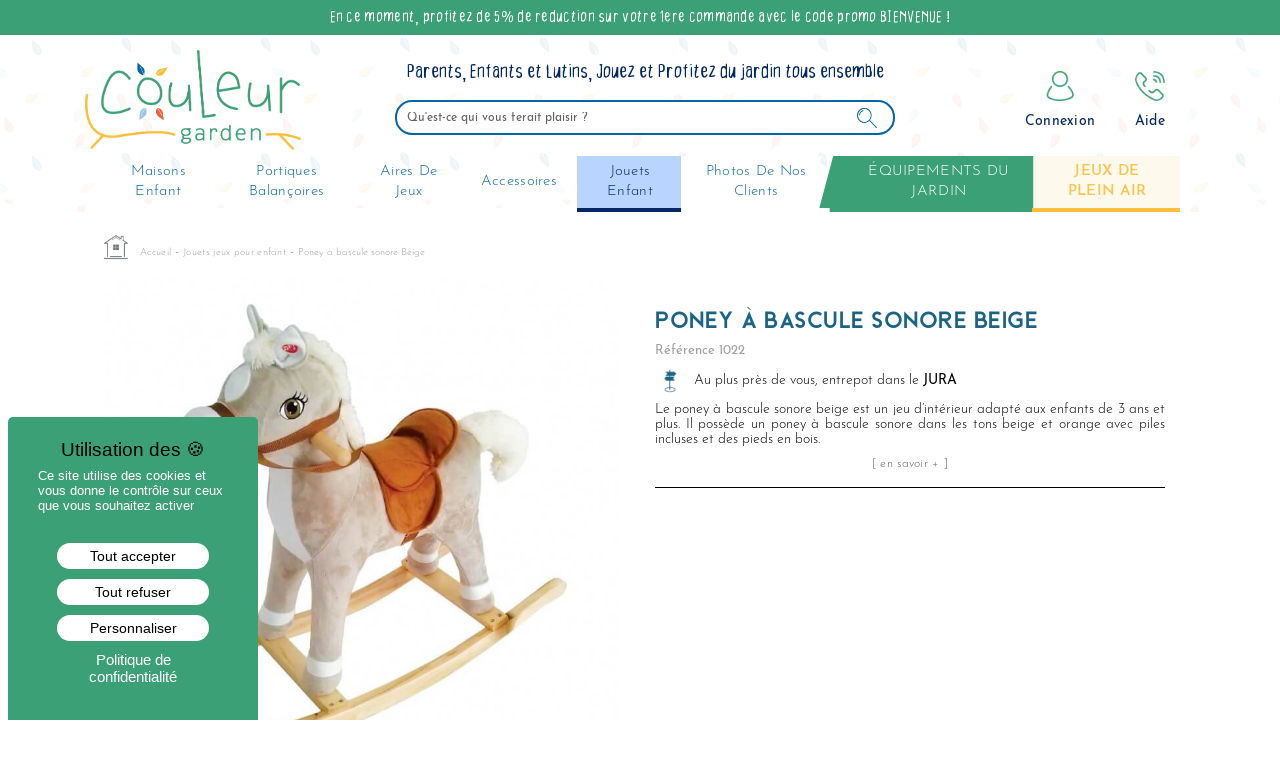

--- FILE ---
content_type: text/html; charset=utf-8
request_url: https://www.couleurgarden.com/jouets-jeux-pour-enfant/1103-poney-a-bascule-sonore-beige.html
body_size: 15945
content:
<!doctype html>
<html lang="fr">

  <head>
    
      
<script src="https://www.googleoptimize.com/optimize.js?id=OPT-M29RW7D"></script>

<script async src="https://www.googletagmanager.com/gtag/js?id=AW-1003684945"></script>
<script>/* <![CDATA[ */;window.dataLayer=window.dataLayer||[];function gtag(){dataLayer.push(arguments);}
gtag('js',new Date());gtag('config','AW-1003684945');/* ]]> */</script>





<script src="/themes/classic/assets/tarteaucitron/tarteaucitron.js"></script>

<script type="text/javascript">/* <![CDATA[ */;tarteaucitron.init({"privacyUrl":"/content/277-politique-de-confidentialite","hashtag":"#tarteaucitron","cookieName":"tarteaucitron","orientation":"bottom","groupServices":false,"showAlertSmall":false,"cookieslist":true,"closePopup":false,"showIcon":false,"iconPosition":"BottomLeft","adblocker":false,"DenyAllCta":true,"AcceptAllCta":true,"highPrivacy":true,"handleBrowserDNTRequest":false,"removeCredit":true,"moreInfoLink":true,"useExternalCss":false,"useExternalJs":false,"readmoreLink":"","mandatory":true,});tarteaucitron.user.googletagmanagerId='GTM-KCRQD84';(tarteaucitron.job=tarteaucitron.job||[]).push('googletagmanager');tarteaucitron.user.googletagmanagerId='GTM-KCRQD84';(tarteaucitron.job=tarteaucitron.job||[]).push('googletagmanager');/* ]]> */</script>












  

  <meta charset="utf-8">


  <meta http-equiv="x-ua-compatible" content="ie=edge">



    <link rel="icon" type="image/vnd.microsoft.icon" href="https://www.couleurgarden.com/themes/classic/assets/img/icons/favicon.ico?cache">
  <link rel="shortcut icon" type="image/x-icon" href="https://www.couleurgarden.com/themes/classic/assets/img/icons/favicon.ico?cache">



  <link rel="canonical" href="https://www.couleurgarden.com/jouets-jeux-pour-enfant/1103-poney-a-bascule-sonore-beige.html">

  <title>Poney à bascule sonore Beige - Couleur Garden</title>
  <meta name="description" content="Le poney à bascule sonore beige est un jeu d’intérieur adapté aux enfants de 3 ans et plus. Il possède un poney à bascule sonore dans les tons beige et orange avec piles incluses et des pieds en bois.
">
  <meta name="keywords" content="">
    <meta name="twitter:card" content="product">
<meta name="twitter:site" content="">
<meta name="twitter:creator" content="">
<meta name="twitter:title" content="">
<meta name="twitter:description" content="">
<meta name="twitter:image" content="https://www.couleurgarden.com/4312-home_default/poney-a-bascule-sonore-beige.jpg">
<meta property="og:type" content="product">
<meta property="og:url" content="https://www.couleurgarden.com/jouets-jeux-pour-enfant/1103-poney-a-bascule-sonore-beige.html">
<meta property="og:title" content="">
<meta property="og:site_name" content="Couleur Garden">
<meta property="og:description" content="">
<meta property="og:image" content="https://www.couleurgarden.com/4312-home_default/poney-a-bascule-sonore-beige.jpg">
<meta property="product:pretax_price:amount" content="35.75">
<meta property="product:pretax_price:currency" content="EUR">
<meta property="product:price:amount" content="42.9">
<meta property="product:price:currency" content="EUR">

    <meta name="robots" content="index, follow">
  
        



  <meta name="viewport" content="width=device-width, initial-scale=1">




    <link rel="stylesheet" href="https://cdn.jsdelivr.net/npm/@alma/widgets@3.x.x/dist/widgets.min.css" type="text/css" media="all">
  <link rel="stylesheet" href="https://www.couleurgarden.com/themes/classic/assets/cache/theme-3096da990.css" type="text/css" media="all">

  <link rel="stylesheet" href="https://use.typekit.net/rtw4mdo.css">



    

  <script type="text/javascript" data-js="1">/* <![CDATA[ */;var jolisearch={"amb_joli_search_action":"https:\/\/www.couleurgarden.com\/module\/ambjolisearch\/jolisearch","amb_joli_search_link":"https:\/\/www.couleurgarden.com\/module\/ambjolisearch\/jolisearch","amb_joli_search_controller":"jolisearch","blocksearch_type":"top","show_cat_desc":0,"ga_acc":0,"id_lang":1,"url_rewriting":1,"use_autocomplete":2,"minwordlen":3,"l_products":"Nos produits","l_manufacturers":"Nos marques","l_categories":"Nos cat\u00e9gories","l_no_results_found":"Aucun produit ne correspond \u00e0 cette recherche","l_more_results":"Montrer tous les r\u00e9sultats \u00bb","ENT_QUOTES":3,"search_ssl":true,"self":"\/var\/www\/vhosts\/couleurgarden.com\/httpdocs\/modules\/ambjolisearch","position":{"my":"center top","at":"center bottom","collision":"fit none"},"classes":"ps17 centered-list","display_manufacturer":"","display_category":""};var lineven_rlp={"datas":{"refresh_mode":"NOTHING","refresh_delay":"300","partners_reviews_module":false,"partners_reviews_module_grade_url":""},"id":"84","name":"relatedproducts","is_test_mode":0,"ajax":[],"urls":{"service_dispatcher_url":"https:\/\/www.couleurgarden.com\/module\/relatedproducts\/servicedispatcher","service_dispatcher_ssl_url":"https:\/\/www.couleurgarden.com\/module\/relatedproducts\/servicedispatcher","short_url":"modules\/relatedproducts\/","base_url":"\/modules\/relatedproducts\/","css_url":"\/modules\/relatedproducts\/views\/css\/","cart_url":"https:\/\/www.couleurgarden.com\/panier?action=show","order_url":"https:\/\/www.couleurgarden.com\/commande"}};var prestashop={"cart":{"products":[],"totals":{"total":{"type":"total","label":"Total","amount":0,"value":"0,00\u00a0\u20ac"},"total_including_tax":{"type":"total","label":"Total TTC","amount":0,"value":"0,00\u00a0\u20ac"},"total_excluding_tax":{"type":"total","label":"Total HT :","amount":0,"value":"0,00\u00a0\u20ac"}},"subtotals":{"products":{"type":"products","label":"Sous-total","amount":0,"value":"0,00\u00a0\u20ac"},"discounts":null,"shipping":{"type":"shipping","label":"Livraison","amount":0,"value":""},"tax":null},"products_count":0,"summary_string":"0 articles","vouchers":{"allowed":1,"added":[]},"discounts":[{"id_cart_rule":"28","id_customer":"0","date_from":"2013-04-17 10:00:00","date_to":"2030-12-31 23:59:55","description":"","quantity":"97129","quantity_per_user":"5","priority":"1","partial_use":"1","code":"BIENVENUE","minimum_amount":"0.000000","minimum_amount_tax":"0","minimum_amount_currency":"1","minimum_amount_shipping":"0","country_restriction":"0","carrier_restriction":"0","group_restriction":"0","cart_rule_restriction":"1","product_restriction":"0","shop_restriction":"0","free_shipping":"0","reduction_percent":"5.00","reduction_amount":"0.000000","reduction_tax":"0","reduction_currency":"1","reduction_product":"0","reduction_exclude_special":"0","gift_product":"0","gift_product_attribute":"0","highlight":"1","active":"1","date_add":"2013-04-17 10:26:39","date_upd":"2024-06-12 16:12:47","id_lang":"1","name":"Remise de bienvenue sur votre 1\u00e8re commande : -5% en saisissant le mot BIENVENUE","quantity_for_user":5}],"minimalPurchase":0,"minimalPurchaseRequired":""},"currency":{"name":"Euro","iso_code":"EUR","iso_code_num":"978","sign":"\u20ac"},"customer":{"lastname":null,"firstname":null,"email":null,"birthday":null,"newsletter":null,"newsletter_date_add":null,"optin":null,"website":null,"company":null,"siret":null,"ape":null,"is_logged":false,"gender":{"type":null,"name":null},"addresses":[]},"language":{"name":"Fran\u00e7ais (French)","iso_code":"fr","locale":"fr-FR","language_code":"fr","is_rtl":"0","date_format_lite":"d\/m\/Y","date_format_full":"d\/m\/Y H:i:s","id":1},"page":{"title":"","canonical":null,"meta":{"title":"Poney \u00e0 bascule sonore Beige","description":"Le poney \u00e0 bascule sonore beige est un jeu d\u2019int\u00e9rieur adapt\u00e9 aux enfants de 3 ans et plus. Il poss\u00e8de un poney \u00e0 bascule sonore dans les tons beige et orange avec piles incluses et des pieds en bois.\n","keywords":"","robots":"index"},"page_name":"product","body_classes":{"lang-fr":true,"lang-rtl":false,"country-FR":true,"currency-EUR":true,"layout-full-width":true,"page-product":true,"tax-display-enabled":true,"product-id-1103":true,"product-Poney \u00e0 bascule sonore Beige":true,"product-id-category-456":true,"product-id-manufacturer-9":true,"product-id-supplier-0":true,"product-available-for-order":true},"admin_notifications":[]},"shop":{"name":"Couleur Garden","logo":"https:\/\/www.couleurgarden.com\/img\/couleur-garden-logo-1642498354.jpg","stores_icon":"https:\/\/www.couleurgarden.com\/img\/logo_stores.png","favicon":"https:\/\/www.couleurgarden.com\/img\/favicon.ico"},"urls":{"base_url":"https:\/\/www.couleurgarden.com\/","current_url":"https:\/\/www.couleurgarden.com\/jouets-jeux-pour-enfant\/1103-poney-a-bascule-sonore-beige.html","shop_domain_url":"https:\/\/www.couleurgarden.com","img_ps_url":"https:\/\/www.couleurgarden.com\/img\/","img_cat_url":"https:\/\/www.couleurgarden.com\/img\/c\/","img_lang_url":"https:\/\/www.couleurgarden.com\/img\/l\/","img_prod_url":"https:\/\/www.couleurgarden.com\/img\/p\/","img_manu_url":"https:\/\/www.couleurgarden.com\/img\/m\/","img_sup_url":"https:\/\/www.couleurgarden.com\/img\/su\/","img_ship_url":"https:\/\/www.couleurgarden.com\/img\/s\/","img_store_url":"https:\/\/www.couleurgarden.com\/img\/st\/","img_col_url":"https:\/\/www.couleurgarden.com\/img\/co\/","img_url":"https:\/\/www.couleurgarden.com\/themes\/classic\/assets\/img\/","css_url":"https:\/\/www.couleurgarden.com\/themes\/classic\/assets\/css\/","js_url":"https:\/\/www.couleurgarden.com\/themes\/classic\/assets\/js\/","pic_url":"https:\/\/www.couleurgarden.com\/upload\/","pages":{"address":"https:\/\/www.couleurgarden.com\/adresse","addresses":"https:\/\/www.couleurgarden.com\/adresses","authentication":"https:\/\/www.couleurgarden.com\/connexion","cart":"https:\/\/www.couleurgarden.com\/panier","category":"https:\/\/www.couleurgarden.com\/index.php?controller=category","cms":"https:\/\/www.couleurgarden.com\/index.php?controller=cms","contact":"https:\/\/www.couleurgarden.com\/nous-contacter","discount":"https:\/\/www.couleurgarden.com\/reduction","guest_tracking":"https:\/\/www.couleurgarden.com\/suivi-commande-invite","history":"https:\/\/www.couleurgarden.com\/historique-commandes","identity":"https:\/\/www.couleurgarden.com\/identite","index":"https:\/\/www.couleurgarden.com\/","my_account":"https:\/\/www.couleurgarden.com\/mon-compte","order_confirmation":"https:\/\/www.couleurgarden.com\/confirmation-commande","order_detail":"https:\/\/www.couleurgarden.com\/index.php?controller=order-detail","order_follow":"https:\/\/www.couleurgarden.com\/suivi-commande","order":"https:\/\/www.couleurgarden.com\/commande","order_return":"https:\/\/www.couleurgarden.com\/index.php?controller=order-return","order_slip":"https:\/\/www.couleurgarden.com\/avoirs","pagenotfound":"https:\/\/www.couleurgarden.com\/page-introuvable","password":"https:\/\/www.couleurgarden.com\/recuperation-mot-de-passe","pdf_invoice":"https:\/\/www.couleurgarden.com\/index.php?controller=pdf-invoice","pdf_order_return":"https:\/\/www.couleurgarden.com\/index.php?controller=pdf-order-return","pdf_order_slip":"https:\/\/www.couleurgarden.com\/index.php?controller=pdf-order-slip","prices_drop":"https:\/\/www.couleurgarden.com\/promotions","product":"https:\/\/www.couleurgarden.com\/index.php?controller=product","search":"https:\/\/www.couleurgarden.com\/recherche","sitemap":"https:\/\/www.couleurgarden.com\/sitemap","stores":"https:\/\/www.couleurgarden.com\/index.php?controller=stores","supplier":"https:\/\/www.couleurgarden.com\/fournisseur","register":"https:\/\/www.couleurgarden.com\/connexion?create_account=1","order_login":"https:\/\/www.couleurgarden.com\/commande?login=1"},"alternative_langs":[],"theme_assets":"\/themes\/classic\/assets\/","actions":{"logout":"https:\/\/www.couleurgarden.com\/?mylogout="},"no_picture_image":{"bySize":{"small_default":{"url":"https:\/\/www.couleurgarden.com\/img\/p\/fr-default-small_default.jpg","width":98,"height":98},"cart_default":{"url":"https:\/\/www.couleurgarden.com\/img\/p\/fr-default-cart_default.jpg","width":125,"height":125},"home_default":{"url":"https:\/\/www.couleurgarden.com\/img\/p\/fr-default-home_default.jpg","width":250,"height":250},"medium_default":{"url":"https:\/\/www.couleurgarden.com\/img\/p\/fr-default-medium_default.jpg","width":452,"height":452},"large_default":{"url":"https:\/\/www.couleurgarden.com\/img\/p\/fr-default-large_default.jpg","width":800,"height":800}},"small":{"url":"https:\/\/www.couleurgarden.com\/img\/p\/fr-default-small_default.jpg","width":98,"height":98},"medium":{"url":"https:\/\/www.couleurgarden.com\/img\/p\/fr-default-home_default.jpg","width":250,"height":250},"large":{"url":"https:\/\/www.couleurgarden.com\/img\/p\/fr-default-large_default.jpg","width":800,"height":800},"legend":""}},"configuration":{"display_taxes_label":true,"display_prices_tax_incl":true,"is_catalog":true,"show_prices":true,"opt_in":{"partner":false},"quantity_discount":{"type":"discount","label":"Remise sur prix unitaire"},"voucher_enabled":1,"return_enabled":0},"field_required":[],"breadcrumb":{"links":[{"title":"Accueil","url":"https:\/\/www.couleurgarden.com\/"},{"title":"Jouets jeux pour enfant","url":"https:\/\/www.couleurgarden.com\/456-jouets-jeux-pour-enfant"},{"title":"Poney \u00e0 bascule sonore Beige","url":"https:\/\/www.couleurgarden.com\/jouets-jeux-pour-enfant\/1103-poney-a-bascule-sonore-beige.html"}],"count":3},"link":{"protocol_link":"https:\/\/","protocol_content":"https:\/\/"},"time":1769912534,"static_token":"c9a073c7a3e258f9d8fc76d353cc91dc","token":"00a78d039e489f506d3af02f3ebb1bd4","debug":false};var psemailsubscription_subscription="https:\/\/www.couleurgarden.com\/module\/ps_emailsubscription\/subscription";var psr_icon_color="#F19D76";/* ]]> */</script>

    
  <script src="https://code.iconify.design/1/1.0.7/iconify.min.js" defer></script>



  	<!-- MODULE PM_AdvancedTopMenu || Presta-Module.com -->
<!--[if lt IE 8]>
<script type="text/javascript" src="https://www.couleurgarden.com/modules/pm_advancedtopmenu/js/pm_advancedtopmenuiefix.js"></script>
<![endif]-->
<script type="text/javascript">/* <![CDATA[ */;var adtm_isToggleMode=false;var adtm_menuHamburgerSelector="#menu-icon, .menu-icon";/* ]]> */</script>
<!-- /MODULE PM_AdvancedTopMenu || Presta-Module.com -->
   
<script type="text/javascript">/* <![CDATA[ */;var unlike_text="Unliké ce post";var like_text="Comme ce poste";var baseAdminDir='//';var ybc_blog_product_category='0';var ybc_blog_polls_g_recaptcha=false;/* ]]> */</script>
 

<script type="text/javascript">/* <![CDATA[ */;(window.gaDevIds=window.gaDevIds||[]).push('d6YPbH');(function(i,s,o,g,r,a,m){i['GoogleAnalyticsObject']=r;i[r]=i[r]||function(){(i[r].q=i[r].q||[]).push(arguments)},i[r].l=1*new Date();a=s.createElement(o),m=s.getElementsByTagName(o)[0];a.async=1;a.src=g;m.parentNode.insertBefore(a,m)})(window,document,'script','https://www.google-analytics.com/analytics.js','ga');ga('create','UA-28308012-1','auto');ga('send','pageview');ga('require','ec');/* ]]> */</script>

<link href="//fonts.googleapis.com/css?family=Open+Sans:600,400,400i|Oswald:700" rel="stylesheet" type="text/css" media="all">

<style>
    </style>    <!--Start of Tawk.to Script-->
<script type="text/javascript">/* <![CDATA[ */;var Tawk_API=Tawk_API||{},$_Tawk_LoadStart=new Date();(function(){var s1=document.createElement("script"),s0=document.getElementsByTagName("script")[0];s1.async=true;s1.src="https://embed.tawk.to/61f10db89bd1f31184d96644/1fqapr6h8";s1.charset='UTF-8';s1.setAttribute('crossorigin','*');s0.parentNode.insertBefore(s1,s0);})();Tawk_API.onLoad=function(){};if(typeof ajaxCart!=="undefined"&&typeof ajaxCart.updateCartInformation==="function"){ajaxCart.updateCartInformation=(function(){var ajaxCartUpdateCartInformationCached=ajaxCart.updateCartInformation;return function(jsonData){ajaxCartUpdateCartInformationCached.apply(this,arguments);var products={};for(var i=0,len=jsonData.products.length;i<len;i++){key='product-'+(parseInt(i)+1);products[key]="ID = "+jsonData.products[i].id+" | Name = "+jsonData.products[i].name+" | Quantity = "+jsonData.products[i].quantity;}
if(typeof Tawk_API==='object'){Tawk_API.addEvent('products-in-the-cart',products,function(error){});}};})();};if(typeof updateCartSummary==="function"){updateCartSummary=(function(){var updateCartSummaryCached=updateCartSummary;return function(json){updateCartSummaryCached.apply(this,arguments);var products={};for(var i=0,len=json.products.length;i<len;i++){key='product-'+(parseInt(i)+1);products[key]="ID = "+json.products[i].id+" | Name = "+json.products[i].name+" | Quantity = "+json.products[i].quantity;}
if(typeof Tawk_API==='object'){Tawk_API.addEvent('products-in-the-cart',products,function(error){});}};})();};/* ]]> */</script>
<!--End of Tawk.to Script-->

	<meta data-module="adp-microdatos-opengraph-begin_p17v3.5.2" />
	<meta property="og:url" content="https://www.couleurgarden.com/jouets-jeux-pour-enfant/1103-poney-a-bascule-sonore-beige.html" />

	<meta property="og:title" content="Poney à bascule sonore Beige" />
	<meta property="og:description" content="Le poney à bascule sonore beige est un jeu d’intérieur adapté aux enfants de 3 ans et plus. Il possède un poney à bascule sonore dans les tons beige et orange avec piles incluses et des pieds en bois.
" />
	<meta property="og:site_name" content="Couleur Garden" />
	<meta property="og:locale" content="fr" />
	
	<meta property="og:type" content="product" />

		
		<meta property="product:retailer_item_id" content="1103"/>
	
			<meta property="og:image" content="https://www.couleurgarden.com/4312-large_default/poney-a-bascule-sonore-beige.jpg"/>
		<meta property="og:image:type" content="image/jpeg"/>
		<meta property="og:image:width" content="800"/>
		<meta property="og:image:height" content="800"/>
		<meta property="og:image:alt" content="Poney à bascule sonore Beige"/>
	
			<meta property="product:availability" content="in stock"/>
		

	      	<meta property="product:brand" content="Couleur Garden" />
	
 			<meta property="product:condition" content="new" />
	
								<meta property="product:price:amount" content="42.90" />
			<meta property="product:price:currency" content="EUR" />
			
		  	<meta property="product:weight:value" content="2.000000"/>
	  	<meta property="product:weight:units" content="kg"/>
	
	
<!-- TwitterCard -->
<meta name="twitter:card" content="summary_large_image">

	<meta name="twitter:title" content="Poney à bascule sonore Beige">

	<meta name="twitter:description" content="Le poney à bascule sonore beige est un jeu d’intérieur adapté aux enfants de 3 ans et plus. Il possède un poney à bascule sonore dans les tons beige et orange avec piles incluses et des pieds en bois.
">


			<meta property="twitter:image" content="https://www.couleurgarden.com/4312-large_default/poney-a-bascule-sonore-beige.jpg"/>
		<meta property="twitter:image:alt" content="Poney à bascule sonore Beige"/>
	


<meta name="twitter:site" content="Couleur Garden">

<meta name="twitter:creator" content="Couleur Garden">

<meta name="twitter:domain" content="https://www.couleurgarden.com/jouets-jeux-pour-enfant/1103-poney-a-bascule-sonore-beige.html">
	
	<meta data-module="adp-microdatos-opengraph-end_p17v3.5.2" />
<!-- Microdatos Organization -->
	
<script type="application/ld+json" id="adpmicrodatos-organization-ps17v3.5.2">
{
    "@context": "http://schema.org",
    "@type" : "Organization",
    "name" : "Couleur Garden",
    "url" : "https://www.couleurgarden.com/",
    "logo" : [
    	{

    	"@type" : "ImageObject",
    	"url" : "https://www.couleurgarden.com/img/couleur-garden-logo-1642498354.jpg"
    	}
    ],
    "email" : "noreply@couleurgarden.com"
			,"address": {
	    "@type": "PostalAddress",
	    "addressLocality": "Moirans-en-Montagne",
	    "postalCode": "39260",
	    "streetAddress": "2 rue Charles Favre",
	    "addressRegion": "",
	    "addressCountry": "FR"
	}
			,"contactPoint" : [
		{
			"@type" : "ContactPoint",
	    	"telephone" : "0650078864",
	    	"contactType" : "customer service",
			"contactOption": "TollFree",
	    	"availableLanguage": [ 
	    			    				    				"Français (French)"
	    				    			    	]
	    } 
	]
			
}
</script>


<!-- Microdatos Webpage -->
	
<script type="application/ld+json" id="adpmicrodatos-webpage-ps17v3.5.2">
{
    "@context": "http://schema.org",
    "@type" : "WebPage",
    "isPartOf": [{
        "@type":"WebSite",
        "url":  "https://www.couleurgarden.com/",
        "name": "Couleur Garden"
    }],
    "name": "Poney \u00e0 bascule sonore Beige",
    "url": "https://www.couleurgarden.com/jouets-jeux-pour-enfant/1103-poney-a-bascule-sonore-beige.html"
}
</script>



<!-- Microdatos Breadcrumb -->
	<script type="application/ld+json" id="adpmicrodatos-breadcrumblist-ps17v3.5.2">
    {
        "itemListElement": [
            {
                "item": "https://www.couleurgarden.com/1-racine",
                "name": "Racine",
                "position": 1,
                "@type": "ListItem"
            }, 
            {
                "item": "https://www.couleurgarden.com/",
                "name": "Accueil",
                "position": 2,
                "@type": "ListItem"
            }, 
            {
                "item": "https://www.couleurgarden.com/456-jouets-jeux-pour-enfant",
                "name": "Jouets jeux pour enfant",
                "position": 3,
                "@type": "ListItem"
            } 
        ],
        "@context": "https://schema.org/",
        "@type": "BreadcrumbList"
    }
</script>

<!-- Microdatos Producto -->
	<script type="application/ld+json" id="adpmicrodatos-product-ps17v3.5.2">
{
    "name": "Poney \u00e0 bascule sonore Beige",
    "image": ["https:\/\/www.couleurgarden.com\/4312-large_default\/poney-a-bascule-sonore-beige.jpg"],
    "url": "https://www.couleurgarden.com/jouets-jeux-pour-enfant/1103-poney-a-bascule-sonore-beige.html",
    "productID": "1103",
    "category": "jouets-jeux-pour-enfant",
    "sku": "1022",
    "brand": {
        "@type": "Brand",
        "name": "Couleur Garden"
    },
    "description": "Le poney \u00e0 bascule sonore beige est un jeu d\u2019int\u00e9rieur adapt\u00e9 aux enfants de 3 ans et plus. Il poss\u00e8de un poney \u00e0 bascule sonore dans les tons beige et orange avec piles incluses et des pieds en bois.\n",
    "offers": {
        "availability": "https://schema.org/InStock",
 
        "price": "42.90",
        "priceCurrency": "EUR",
        "url": "https://www.couleurgarden.com/jouets-jeux-pour-enfant/1103-poney-a-bascule-sonore-beige.html",
              "itemCondition": "https://schema.org/NewCondition",
                "seller":{
            "name": "Couleur Garden",
            "@type": "Organization"
        },
          "@type": "Offer"
  },    "@context": "https://schema.org/",
    "@type": "Product"
}
</script>




    
  <meta  content="product">
  <meta  content="https://www.couleurgarden.com/jouets-jeux-pour-enfant/1103-poney-a-bascule-sonore-beige.html">
  <meta  content="Poney à bascule sonore Beige">
  <meta  content="Couleur Garden">
  <meta  content="Le poney à bascule sonore beige est un jeu d’intérieur adapté aux enfants de 3 ans et plus. Il possède un poney à bascule sonore dans les tons beige et orange avec piles incluses et des pieds en bois.
">
  <meta  content="https://www.couleurgarden.com/4312-large_default/poney-a-bascule-sonore-beige.jpg">
      <meta  content="2.000000">
  <meta  content="kg">
    
  

  </head>

  <body id="product" class="lang-fr country-fr currency-eur layout-full-width page-product tax-display-enabled product-id-1103 product-poney-a-bascule-sonore-beige product-id-category-456 product-id-manufacturer-9 product-id-supplier-0 product-available-for-order">

 <!-- Google Tag Manager (noscript) -->
<noscript><iframe src="https://www.googletagmanager.com/ns.html?id=GTM-KCRQD84"
height="0" width="0" style="display:none;visibility:hidden"></iframe></noscript>
<!-- End Google Tag Manager (noscript) -->


    
      
    

    <main>
      
              

      <header id="header">
        
          

  <div class="header-banner">
    
  </div>


<!-- Block cg_bandeau -->
<a href="#">
    <div class="cg-bandeau-header">
        En ce moment, profitez de 5% de réduction sur votre 1ère commande avec le code promo BIENVENUE ! 
                                                            </div>
</a>
<!-- /Block cg_bandeau -->


  <nav class="header-nav">
    <div class="container">
      <div class="row">
        <div class="hidden-sm-down">
                    <div class="col-md-12 right-nav">
            <div class="col-md-3 hidden-sm-down" id="_desktop_logo">
              <a href="https://www.couleurgarden.com/">
                <img class="logo img-responsive" src="https://www.couleurgarden.com/img/couleur-garden-logo-1642498354.jpg" alt="Couleur Garden">
              </a>
            </div>
            <!-- Block search module TOP -->
<div id="search_widget" class="search-widget" data-search-controller-url="//www.couleurgarden.com/recherche">
		<p class="baseline hidden-sm-down">Parents, Enfants et Lutins, <span>Jouez et Profitez du jardin tous ensemble</span></p>
	<form method="get" action="//www.couleurgarden.com/recherche">
		<input type="hidden" name="controller" value="search">
		<input type="text" name="s" style="border-radius: 30px;" value="" placeholder="Qu'est-ce qui vous ferait plaisir ?" aria-label="Rechercher">
		<button type="submit">
			
									 
			<img src="https://www.couleurgarden.com/themes/classic/assets/img/icons/apres-noel/barre-recherche.png" alt="Search" style="height: 20px; margin-right: 10px; width: auto;" />

			
      		<span class="hidden-xl-down">Rechercher</span>
		</button>
	</form>
</div>
<!-- /Block search module TOP -->
<div id="_desktop_user_info">
  <div class="user-info">
          <a
        href="https://www.couleurgarden.com/mon-compte"
        title="Identifiez-vous"
        rel="nofollow"
      >
                
                        <img class="user-blue" src="https://www.couleurgarden.com/themes/classic/assets/img/icons/apres-noel/compte.png" alt="" />
        <span class="hidden-sm-down">Connexion</span>
        <span class="hidden-md-up">Compte</span>
      </a>
      </div>
</div>
<div id="_desktop_contact_link">
  <div id="contact-link">
                      <a href="https://www.couleurgarden.com/content/273-nous-contacter">
                
                        <img class="aide-blue" src="https://www.couleurgarden.com/themes/classic/assets/img/icons/apres-noel/contact.png" alt="Aide" />
        <span>Aide</span>
      </a>
      </div>
</div>

          </div>
        </div>
        <div class="hidden-md-up text-sm-center mobile">
          <div class="top-logo" id="_mobile_logo"></div>
          <div class="float-xs-right" id="_mobile_user_info"></div>
          <div id="_mobile_contact_link"></div>
          <div class="float-xs-right" id="_mobile_cart"></div>
          <div class="float-xs-left" id="menu-icon">
            <i class="material-icons d-inline">&#xE5D2;</i>
          </div>
          <div id="_mobile_search_widget">
            <!-- Block search module TOP -->
<div id="search_widget" class="search-widget" data-search-controller-url="//www.couleurgarden.com/recherche">
		<p class="baseline hidden-sm-down">Parents, Enfants et Lutins, <span>Jouez et Profitez du jardin tous ensemble</span></p>
	<form method="get" action="//www.couleurgarden.com/recherche">
		<input type="hidden" name="controller" value="search">
		<input type="text" name="s" style="border-radius: 30px;" value="" placeholder="Qu'est-ce qui vous ferait plaisir ?" aria-label="Rechercher">
		<button type="submit">
			
									 
			<img src="https://www.couleurgarden.com/themes/classic/assets/img/icons/apres-noel/barre-recherche.png" alt="Search" style="height: 20px; margin-right: 10px; width: auto;" />

			
      		<span class="hidden-xl-down">Rechercher</span>
		</button>
	</form>
</div>
<!-- /Block search module TOP -->
 
          </div>
                    <div class="clearfix"></div>
        </div>
                                                                                        </div>
    </div>
  </nav>



  <div class="header-top">
    <div class="col-sm-12 hidden-md-up" id="logo_on_mobile">
      <a href="https://www.couleurgarden.com/">
                                <img class="logo img-responsive" src="https://www.couleurgarden.com/themes/classic/assets/img//icons/apres-noel/logo-mobile.png" alt="Couleur Garden">
      </a>
    </div>
    <div class="col-sm-12 hidden-md-up" id="user_on_mobile">
      <div class="user-info">
                  <a
            href="https://www.couleurgarden.com/mon-compte"
            title="Identifiez-vous"
            rel="nofollow"
          >
                                                <img class="user-blue" src="https://www.couleurgarden.com/themes/classic/assets/img/icons/apres-noel/compte.png" alt="" />
            Connexion
          </a>
              </div>
    </div>
    <div class="container-fluid">
       <div>
                
        <div class="col-md-10 col-sm-12 position-static">
          

          <div class="clearfix"></div>
        </div>
      </div>
      <div class="container">
        <div>
          <div id="mobile_top_menu_wrapper" class="row hidden-md-up" style="display:none;">
            <div class="js-top-menu mobile" id="_mobile_top_menu"></div>
            <div class="js-top-menu-bottom">
              <div id="_mobile_currency_selector"></div>
              <div id="_mobile_language_selector"></div>
                          </div>
          </div>
        </div>
      </div>
    </div>
  </div>
  <!-- MODULE PM_AdvancedTopMenu || Presta-Module.com -->
<div id="_desktop_top_menu" class="adtm_menu_container container">
	<div id="adtm_menu" data-activate-menu-id=".advtm_menu_actif_697eb8d6c1f9f" data-activate-menu-type="column" data-open-method="1">
		<div id="adtm_menu_inner" class="clearfix advtm_open_on_hover">
			<ul id="menu">
								<li class="li-niveau1 advtm_menu_toggle">
					<a class="a-niveau1 adtm_toggle_menu_button"><span class="advtm_menu_span adtm_toggle_menu_button_text">Menu</span></a>
				</li>
																		
																																	<li class="li-niveau1 advtm_menu_13 menuHaveNoMobileSubMenu">
													<a href="https://www.couleurgarden.com/15-toutes-nos-maisons" title="Maisons enfant"  class=" a-niveau1"  data-type="category" data-id="15"><span class="advtm_menu_span advtm_menu_span_13">Maisons enfant</span></a>																</li>
																			
																																	<li class="li-niveau1 advtm_menu_4 menuHaveNoMobileSubMenu">
													<a href="https://www.couleurgarden.com/53-portique-balancoire-bois" title="Portiques balan&ccedil;oires"  class=" a-niveau1"  data-type="category" data-id="53"><span class="advtm_menu_span advtm_menu_span_4">Portiques balan&ccedil;oires</span></a>																</li>
																			
																																	<li class="li-niveau1 advtm_menu_5 menuHaveNoMobileSubMenu">
													<a href="https://www.couleurgarden.com/316-aire-de-jeux" title="Aires de jeux"  class=" a-niveau1"  data-type="category" data-id="316"><span class="advtm_menu_span advtm_menu_span_5">Aires de jeux</span></a>																</li>
																			
																																	<li class="li-niveau1 advtm_menu_20 menuHaveNoMobileSubMenu">
													<a href="https://www.couleurgarden.com/483-accessoires" title="Accessoires"  class=" a-niveau1"  data-type="category" data-id="483"><span class="advtm_menu_span advtm_menu_span_20">Accessoires</span></a>																</li>
																			
																																																								<li class="li-niveau1 advtm_menu_7 sub">
													<a href="#" title="Jouets enfant"  class="adtm_unclickable a-niveau1" ><span class="advtm_menu_span advtm_menu_span_7">Jouets enfant</span><!--[if gte IE 7]><!--></a>																	<!--<![endif]--><!--[if lte IE 6]><table><tr><td><![endif]-->
					<div class="adtm_sub">
													<table class="columnWrapTable">
							<tr>
																							
																<td class="adtm_column_wrap_td advtm_column_wrap_td_73">
									<div class="adtm_column_wrap advtm_column_wrap_73">
																			<div class="adtm_column_wrap_sizer">&nbsp;</div>
																											</div>
								</td>
																															
																<td class="adtm_column_wrap_td advtm_column_wrap_td_35">
									<div class="adtm_column_wrap advtm_column_wrap_35">
																			<div class="adtm_column_wrap_sizer">&nbsp;</div>
																																																												<div class="adtm_column adtm_column_52 type-3 ">
																																		<span class="column_wrap_title">
																									<a href="https://www.couleurgarden.com/456-jouets-jeux-pour-enfant" title="Tous les jouets "  class=" advtm_menu_actif advtm_menu_actif_697eb8d6c1f9f"  data-type="category" data-id="456"><img data-src="https://www.couleurgarden.com/modules/pm_advancedtopmenu/column_icons/52-fr.jpg" alt="Tous les jouets " title="Tous les jouets " width="300" height="300" class="adtm_menu_icon img-responsive lozad" />Tous les jouets </a>																							</span>
																																															<ul class="adtm_elements adtm_elements_52">
																																																																			<li class="">
																															<a href="https://www.couleurgarden.com/446-jeux-montessori" title="Jeux Montessori"  class=""  data-type="category" data-id="446">Jeux Montessori</a>																											</li>
																																																																																	<li class="">
																															<a href="https://www.couleurgarden.com/166-jeu-de-construction" title="Jeux de construction"  class=""  data-type="category" data-id="166">Jeux de construction</a>																											</li>
																																																																																	<li class="">
																															<a href="https://www.couleurgarden.com/203-jouet-en-bois" title="Jouets en bois"  class=""  data-type="category" data-id="203">Jouets en bois</a>																											</li>
																																						</ul>
																																	</div>
																																																</div>
								</td>
																															
																<td class="adtm_column_wrap_td advtm_column_wrap_td_51">
									<div class="adtm_column_wrap advtm_column_wrap_51">
																			<div class="adtm_column_wrap_sizer">&nbsp;</div>
																																																												<div class="adtm_column adtm_column_53 type-7 ">
																																		<span class="column_wrap_title">
																									<a href="https://www.couleurgarden.com/151-jeux-de-plein-air" title=""  class="" ><img data-src="https://www.couleurgarden.com/modules/pm_advancedtopmenu/column_icons/53-fr.jpg" alt="" title="" width="2459" height="1055" class="adtm_menu_icon img-responsive lozad" /></a>																							</span>
																																																									</div>
																																																</div>
								</td>
																						</tr>
						</table>
												</div>
					<!--[if lte IE 6]></td></tr></table></a><![endif]-->
										</li>
																			
																																	<li class="li-niveau1 advtm_menu_22 menuHaveNoMobileSubMenu">
													<a href="https://www.couleurgarden.com/gallerie/2/galerie-photos-de-nos-clients" title="Photos de nos clients"  class=" a-niveau1" ><span class="advtm_menu_span advtm_menu_span_22">Photos de nos clients</span></a>																</li>
																			
																																																								<li class="li-niveau1 advtm_menu_8 sub">
													<a href="#" title="&Eacute;quipements du jardin"  class="adtm_unclickable a-niveau1" ><span class="advtm_menu_span advtm_menu_span_8">&Eacute;quipements du jardin</span><!--[if gte IE 7]><!--></a>																	<!--<![endif]--><!--[if lte IE 6]><table><tr><td><![endif]-->
					<div class="adtm_sub">
													<table class="columnWrapTable">
							<tr>
																							
																<td class="adtm_column_wrap_td advtm_column_wrap_td_60">
									<div class="adtm_column_wrap advtm_column_wrap_60">
																			<div class="adtm_column_wrap_sizer">&nbsp;</div>
																																																												<div class="adtm_column adtm_column_62 type-3 ">
																																		<span class="column_wrap_title">
																									<a href="https://www.couleurgarden.com/340-abri-de-jardin-en-composite" title="Abris de jardin"  class=""  data-type="category" data-id="340"><img data-src="https://www.couleurgarden.com/modules/pm_advancedtopmenu/column_icons/62-fr.jpg" alt="Abris de jardin" title="Abris de jardin" width="575" height="575" class="adtm_menu_icon img-responsive lozad" />Abris de jardin</a>																							</span>
																																															<ul class="adtm_elements adtm_elements_62">
																																																																			<li class="">
																															<a href="https://www.couleurgarden.com/411-abri-toit-double-pente" title="Abris de jardin &agrave; toit double pente"  class=""  data-type="category" data-id="411">Abris de jardin &agrave; toit double pente</a>																											</li>
																																																																																	<li class="">
																															<a href="https://www.couleurgarden.com/413-abris-de-jardin-toit-plat" title="Abris de jardin &agrave; toit plat"  class=""  data-type="category" data-id="413">Abris de jardin &agrave; toit plat</a>																											</li>
																																																																																	<li class="">
																															<a href="https://www.couleurgarden.com/412-abri-avec-auvent" title="Abris de jardin avec auvent"  class=""  data-type="category" data-id="412">Abris de jardin avec auvent</a>																											</li>
																																						</ul>
																																	</div>
																																																</div>
								</td>
																															
																<td class="adtm_column_wrap_td advtm_column_wrap_td_61">
									<div class="adtm_column_wrap advtm_column_wrap_61">
																			<div class="adtm_column_wrap_sizer">&nbsp;</div>
																																																												<div class="adtm_column adtm_column_63 type-3 ">
																																		<span class="column_wrap_title">
																									<a href="https://www.couleurgarden.com/430-tout-le-mobilier" title="Mobilier"  class=""  data-type="category" data-id="430"><img data-src="https://www.couleurgarden.com/modules/pm_advancedtopmenu/column_icons/63-fr.jpg" alt="Mobilier" title="Mobilier" width="300" height="300" class="adtm_menu_icon img-responsive lozad" />Mobilier</a>																							</span>
																																															<ul class="adtm_elements adtm_elements_63">
																																																																			<li class="">
																															<a href="https://www.couleurgarden.com/475-ensemble-repas" title="Ensemble repas"  class=""  data-type="category" data-id="475">Ensemble repas</a>																											</li>
																																																																																	<li class="">
																															<a href="https://www.couleurgarden.com/477-salon-bas" title="Salons bas"  class=""  data-type="category" data-id="477">Salons bas</a>																											</li>
																																																																																	<li class="">
																															<a href="https://www.couleurgarden.com/424-chaises-et-fauteuils-d-exterieur" title="Chaises et Fauteuils"  class=""  data-type="category" data-id="424">Chaises et Fauteuils</a>																											</li>
																																																																																	<li class="">
																															<a href="https://www.couleurgarden.com/309-tables-de-jardin" title="Tables"  class=""  data-type="category" data-id="309">Tables</a>																											</li>
																																																																																	<li class="">
																															<a href="https://www.couleurgarden.com/472-bain-de-soleil-mobilier-detente" title="Bains de soleil et Transats"  class=""  data-type="category" data-id="472">Bains de soleil et Transats</a>																											</li>
																																																																																	<li class="">
																															<a href="https://www.couleurgarden.com/476-parasol" title="Parasols"  class=""  data-type="category" data-id="476">Parasols</a>																											</li>
																																																																																	<li class="">
																															<a href="https://www.couleurgarden.com/471-abri" title="Abris de jardin"  class=""  data-type="category" data-id="471">Abris de jardin</a>																											</li>
																																																																																	<li class="">
																															<a href="https://www.couleurgarden.com/474-accessoire-jardin-" title="Accessoires de jardin"  class=""  data-type="category" data-id="474">Accessoires de jardin</a>																											</li>
																																						</ul>
																																	</div>
																																																</div>
								</td>
																															
																<td class="adtm_column_wrap_td advtm_column_wrap_td_62">
									<div class="adtm_column_wrap advtm_column_wrap_62">
																			<div class="adtm_column_wrap_sizer">&nbsp;</div>
																																																												<div class="adtm_column adtm_column_66 type-3 ">
																																		<span class="column_wrap_title">
																									<a href="https://www.couleurgarden.com/32-mobilier-enfant" title="Mobilier enfant"  class=""  data-type="category" data-id="32"><img data-src="https://www.couleurgarden.com/modules/pm_advancedtopmenu/column_icons/66-fr.jpg" alt="Mobilier enfant" title="Mobilier enfant" width="300" height="300" class="adtm_menu_icon img-responsive lozad" />Mobilier enfant</a>																							</span>
																																															<ul class="adtm_elements adtm_elements_66">
																																																																			<li class="">
																															<a href="https://www.couleurgarden.com/106-table-enfant" title="Tables ext&eacute;rieur enfant"  class=""  data-type="category" data-id="106">Tables ext&eacute;rieur enfant</a>																											</li>
																																																																																	<li class="">
																															<a href="https://www.couleurgarden.com/154-table-pique-nique" title="Tables pique-nique enfant"  class=""  data-type="category" data-id="154">Tables pique-nique enfant</a>																											</li>
																																																																																	<li class="">
																															<a href="https://www.couleurgarden.com/107-chaise-enfant" title="Chaises de jardin enfant"  class=""  data-type="category" data-id="107">Chaises de jardin enfant</a>																											</li>
																																																																																	<li class="">
																															<a href="https://www.couleurgarden.com/105-salon-de-jardin-enfant" title="Salons de jardin enfant"  class=""  data-type="category" data-id="105">Salons de jardin enfant</a>																											</li>
																																						</ul>
																																	</div>
																																																</div>
								</td>
																															
																<td class="adtm_column_wrap_td advtm_column_wrap_td_63">
									<div class="adtm_column_wrap advtm_column_wrap_63">
																			<div class="adtm_column_wrap_sizer">&nbsp;</div>
																																																												<div class="adtm_column adtm_column_65 type-3 ">
																																		<span class="column_wrap_title">
																									<a href="https://www.couleurgarden.com/410-carres-potager" title="Carr&eacute;s potager enfant"  class=""  data-type="category" data-id="410"><img data-src="https://www.couleurgarden.com/modules/pm_advancedtopmenu/column_icons/65-fr.jpg" alt="Carr&eacute;s potager enfant" title="Carr&eacute;s potager enfant" width="300" height="300" class="adtm_menu_icon img-responsive lozad" />Carr&eacute;s potager enfant</a>																							</span>
																																																									</div>
																																																</div>
								</td>
																															
																<td class="adtm_column_wrap_td advtm_column_wrap_td_65">
									<div class="adtm_column_wrap advtm_column_wrap_65">
																			<div class="adtm_column_wrap_sizer">&nbsp;</div>
																																																												<div class="adtm_column adtm_column_68 type-3 ">
																																		<span class="column_wrap_title">
																									<a href="https://www.couleurgarden.com/44-barbecues" title="Barbecues"  class=""  data-type="category" data-id="44"><img data-src="https://www.couleurgarden.com/modules/pm_advancedtopmenu/column_icons/68-fr.jpg" alt="Barbecues" title="Barbecues" width="300" height="298" class="adtm_menu_icon img-responsive lozad" />Barbecues</a>																							</span>
																																																									</div>
																																																</div>
								</td>
																						</tr>
						</table>
												</div>
					<!--[if lte IE 6]></td></tr></table></a><![endif]-->
										</li>
																			
																																	<li class="li-niveau1 advtm_menu_16 menuHaveNoMobileSubMenu">
													<a href="https://www.couleurgarden.com/151-jeux-de-plein-air" title="Jeux de plein air"  class=" a-niveau1" ><span class="advtm_menu_span advtm_menu_span_16">Jeux de plein air</span></a>																</li>
																			
																																	<li class="li-niveau1 advtm_menu_12 advtm_hide_desktop menuHaveNoMobileSubMenu">
													<a href="https://www.couleurgarden.com/content/273-nous-contacter" title="Contact"  class=" a-niveau1" ><span class="advtm_menu_span advtm_menu_span_12">Contact</span></a>																</li>
												</ul>
			<div class="bottom-menu-mobile" style="display:none;">
				<a href="/441-promotions">
				<img src="https://www.couleurgarden.com/themes/classic/assets/img/icons/apres-noel/promo.svg"/>	
				Promo</a>
				<a href="/blog/derniers-articles">
				<img src="https://www.couleurgarden.com/themes/classic/assets/img/icons/apres-noel/blog.svg"/>
				Blog</a>
				<a href="/content/273-nous-contacter">
				<img src="https://www.couleurgarden.com/themes/classic/assets/img/icons/apres-noel/contact.svg"/>
				Contact</a>
			</div>
		</div>
	</div>
</div>
<!-- /MODULE PM_AdvancedTopMenu || Presta-Module.com -->

        
      </header>

      
        
<aside id="notifications">
  <div class="container">
    
    
    
      </div>
</aside>
      

      <section id="wrapper">
        

        
        <div class="container">
          
            <nav data-depth="3" class="breadcrumb hidden-sm-down">
  <ol  >
    
              
                      <li   >
              <a  href="https://www.couleurgarden.com/"><span >Accueil</span></a>
              <meta  content="1">
            </li>
                  
              
                      <li   >
              <a  href="https://www.couleurgarden.com/456-jouets-jeux-pour-enfant"><span >Jouets jeux pour enfant</span></a>
              <meta  content="2">
            </li>
                  
              
                      <li>
              <span>Poney à bascule sonore Beige</span>
            </li>
                  
          
  </ol>
</nav>
          

          
          

          
  <div id="content-wrapper">
    
    

  <section id="main"  >
    <meta  content="https://www.couleurgarden.com/jouets-jeux-pour-enfant/1103-poney-a-bascule-sonore-beige.html">

    <div   >
              <meta  content="Jouet" />
        </div>

  
    <div class="row product-container">
      <div class="col-md-6">
        
          
            <div class="btn-back-category hidden-md-up">
                                                                        <a href="https://www.couleurgarden.com/456-jouets-jeux-pour-enfant">
                  <i class="iconify left" data-icon="dashicons:arrow-left" data-inline="false"></i>
                  Retour Jouets jeux pour enfant
                </a>
                          </div>
                      
        
        
          <section class="page-content" id="content">
            

              
                <div class="images-container">
  
    <div class="product-cover">
                        <img class="js-qv-product-cover" 
            src="https://www.couleurgarden.com/4312-large_default/poney-a-bascule-sonore-beige.jpg" 
            alt="Jouets enfants" 
            title="Jouets enfants" 
            style="width:100%;" 
            
          >  
                  <div class="layer hidden-sm-down" data-toggle="modal" data-target="#product-modal">
          <i class="material-icons zoom-in">search</i>
        </div>
            
    <ul class="product-flags">
            </ul>

    </div>
  

  
    <div class="js-qv-mask mask">
      <ul class="product-images js-qv-product-images">
                  <li class="thumb-container">
                          <img
                class="thumb js-thumb  selected "
                data-image-medium-src="https://www.couleurgarden.com/4312-medium_default/poney-a-bascule-sonore-beige.jpg"
                data-image-large-src="https://www.couleurgarden.com/4312-large_default/poney-a-bascule-sonore-beige.jpg"
                src="https://www.couleurgarden.com/4312-home_default/poney-a-bascule-sonore-beige.jpg"
                alt="Jouets enfants"
                title="Jouets enfants"
                width="100"
                
              >
                        
            
          </li>
              </ul>
    </div>
  

</div>
              
              <div class="scroll-box-arrows">
                <i class="iconify left" data-icon="dashicons:arrow-left" data-inline="false"></i>
                <i class="iconify right" data-icon="dashicons:arrow-right" data-inline="false"></i>
                              </div>

            
          </section>
        
      </div>
      <div class="col-md-6">
        
          
            <h1 class="h1" >Poney à bascule sonore Beige</h1>
                          <div class="product-reference">
                <label class="label">Référence </label>
                <span >1022</span>
              </div>
                        <div class="entrepot-jura">
              <img src="https://www.couleurgarden.com/themes/classic/assets/img/icons/entrepot-jura.png" alt="Entrepôt dans le Jura" />
              <span>Au plus près de vous, entrepot dans le <strong>JURA</strong></span>
            </div>
            
              <div class="product-description-short-container">
                                <div id="product-description-short-1103" class="product-description" ><p class="p2" style="font-size:12px;line-height:normal;font-family:Helvetica;margin:0px;text-align:justify;"><span class="s2">Le poney à bascule sonore beige est un jeu d’intérieur adapté aux enfants de 3 ans et plus. Il possède un poney à bascule sonore dans les tons beige et orange avec piles incluses et des pieds en bois.</span></p>
<p></p></div>
                <a href="#description">[ en savoir + ]</a>
              </div>
            
          
        

        

          <div class="stocks-and-sells">
                        
                        
                      </div>

          
        

        <div class="product-information">

          
          <div class="product-actions">
            
              <form action="https://www.couleurgarden.com/panier" method="post" id="add-to-cart-or-refresh">
                <input type="hidden" name="token" value="c9a073c7a3e258f9d8fc76d353cc91dc">
                <input type="hidden" name="id_product" value="1103" id="product_page_product_id">
                <input type="hidden" name="id_customization" value="0" id="product_customization_id">

                
                  <div class="product-variants">
  </div>
                

                
                                  

                
                  <section class="product-discounts">
  </section>
                

                
                  <div class="product-add-to-cart">
  </div>
                

                
                  <div class="product-additional-info">
  
</div>
                

                                
              </form>
            

          </div>

          
          
            
          

        </div>
      </div>
    </div>

    
      <div class="tabs">

        <ul class="nav nav-tabs" role="tablist">
                      <li class="nav-item">
                <a
                  class="nav-link active"
                  data-toggle="tab"
                  href="#description"
                  role="tab"
                  aria-controls="description"
                   aria-selected="true">Description
                  <i class="iconify" data-icon="dashicons:arrow-right" data-inline="false"></i>
                </a>
            </li>
                    
                                                  
        </ul>

        <div class="tab-content" id="tab-content">
          <div class="tab-pane fade in active" id="description" role="tabpanel">
            <div class="row">
              <div class="col-lg-7">
              
                <div class="product-description"><p class="p1" style="margin:0px 0px 3.8px;font-size:12px;line-height:normal;font-family:Helvetica;text-align:justify;"><span class="s1" style="letter-spacing:.4px;"><b>DESCRIPTIF DE CE JEU:</b></span></p>
<p class="p2" style="margin:0px;font-size:12px;line-height:normal;font-family:Helvetica;text-align:justify;"><span class="s2">Le poney à bascule sonore beige est un jeu d’intérieur adapté aux enfants de 3 ans et plus. Il possède un poney à bascule sonore dans les tons beige et orange avec piles incluses et des pieds en bois. C’est un jeu d’intérieur parfait pour l’enfant qui s’imagine faire de l’équitation à dos de poney !</span></p>
<p class="p3" style="margin:0px;font-size:10px;line-height:normal;font-family:Arial;min-height:11px;text-align:justify;"></p>
<p class="p4" style="margin:0px 0px 5px;font-size:12px;line-height:normal;font-family:Helvetica;text-align:justify;"><span class="s1" style="letter-spacing:.4px;"><b>CARACTERISTIQUES DE CE JEU :</b></span></p>
<ul style="text-align:justify;"><li>Composition polyester et bois</li>
<li>Dimensions : 70 x 33 x 65 cm</li>
<li>Poids net : 1,5 kg</li>
<li>Alimentation : 2 piles LR44</li>
<li>A partir de 3 ans</li>
</ul><p class="p3" style="margin:0px;font-size:10px;line-height:normal;font-family:Arial;min-height:11px;text-align:justify;"></p>
<p class="p4" style="margin:0px 0px 5px;font-size:12px;line-height:normal;font-family:Helvetica;text-align:justify;"><span class="s1" style="letter-spacing:.4px;"><b>AVANTAGES DE CE JEU :</b></span></p>
<ul><li style="text-align:justify;">Idéal pour laisser place à l’imagination</li>
<li style="text-align:justify;">Excellent jouet d’intérieur</li>
</ul></div>
              
              </div>
              <div class="col-lg-5">
                
                                      <section class="product-features">
                      <h2>Fiche technique</h2>
                      <dl class="data-sheet">
                                                  <dt class="name">Jeux de société</dt>
                          <dd class="value">non</dd>
                                                  <dt class="name">Jeux de création</dt>
                          <dd class="value">non</dd>
                                                  <dt class="name">Véhicules pour enfants</dt>
                          <dd class="value">non</dd>
                                                  <dt class="name">Jeux aquatiques</dt>
                          <dd class="value">non</dd>
                                                  <dt class="name">Jeux Montessori</dt>
                          <dd class="value">non</dd>
                                                  <dt class="name">Jeux de cuisine/dinette</dt>
                          <dd class="value">non</dd>
                                                  <dt class="name">Jeux éducatifs</dt>
                          <dd class="value">oui</dd>
                                                  <dt class="name">Jeux d&#039;adresse</dt>
                          <dd class="value">oui</dd>
                                              </dl>
                    </section>
                                  
                <div class="demande-rappel">
                  
                </div>
              </div>
            </div>
          </div>

                    <div class="tab-pane fade in" id="product-accessories" role="tabpanel">
              
                              
          </div>

          
          
                      

        </div>
        <div class="demande-rappel hidden-sm-up">
          
        </div>

      </div>
    

    

    
      <script type="text/javascript">/* <![CDATA[ */;var number_product_related_per_row=4;var number_post_related_per_row=2;/* ]]> */</script>
    
    <script type="text/javascript">/* <![CDATA[ */;document.addEventListener('DOMContentLoaded',function(){var MBG=GoogleAnalyticEnhancedECommerce;MBG.setCurrency('EUR');MBG.addProductDetailView({"id":1103,"name":"poney-a-bascule-sonore-beige","category":"jouets-jeux-pour-enfant","brand":"","variant":false,"type":"typical","position":"0","quantity":1,"list":"product","url":"https%3A%2F%2Fwww.couleurgarden.com%2Fjouets-jeux-pour-enfant%2F1103-poney-a-bascule-sonore-beige.html","price":"42,90\u00a0\u20ac"});});/* ]]> */</script>
    

    

    
      <div class="modal fade js-product-images-modal" id="product-modal">
  <div class="modal-dialog" role="document">
    <div class="modal-content">
      <div class="modal-body">
                <figure>
          <img class="js-modal-product-cover product-cover-modal" width="800" src="https://www.couleurgarden.com/4312-large_default/poney-a-bascule-sonore-beige.jpg" alt="Jouets enfants" title="Jouets enfants">
          <figcaption class="image-caption">
          
            <div id="product-description-short"><p class="p2" style="font-size:12px;line-height:normal;font-family:Helvetica;margin:0px;text-align:justify;"><span class="s2">Le poney à bascule sonore beige est un jeu d’intérieur adapté aux enfants de 3 ans et plus. Il possède un poney à bascule sonore dans les tons beige et orange avec piles incluses et des pieds en bois.</span></p>
<p></p></div>
          
        </figcaption>
        </figure>
        <aside id="thumbnails" class="thumbnails js-thumbnails text-sm-center">
          
            <div class="js-modal-mask mask  nomargin ">
              <ul class="product-images js-modal-product-images">
                                  <li class="thumb-container">
                    <img data-image-large-src="https://www.couleurgarden.com/4312-large_default/poney-a-bascule-sonore-beige.jpg" class="thumb js-modal-thumb" src="https://www.couleurgarden.com/4312-home_default/poney-a-bascule-sonore-beige.jpg" alt="Jouets enfants" title="Jouets enfants" width="250">
                  </li>
                              </ul>
            </div>
          
                  </aside>
      </div>
    </div><!-- /.modal-content -->
  </div><!-- /.modal-dialog -->
</div><!-- /.modal -->
    

    
      <footer class="page-footer">
        
          <!-- Footer content -->
        
      </footer>
    
  </section>


    
  </div>


          

          
        </div>
        
      </section>

      
      
      <button onclick="goToTop()" id="btn-goToTop" title="Go to top">
                <svg xmlns="http://www.w3.org/2000/svg" xmlns:xlink="http://www.w3.org/1999/xlink" aria-hidden="true" focusable="false" width="1em" height="1em" style="-ms-transform: rotate(360deg); -webkit-transform: rotate(360deg); transform: rotate(360deg);" preserveAspectRatio="xMidYMid meet" viewBox="0 0 32 32"><g fill="none" stroke="#626262" stroke-linecap="round" stroke-linejoin="round" stroke-width="3"><path d="M6 10l10-8l10 8M16 2v28"/></g><rect x="0" y="0" width="32" height="32" fill="rgba(0, 0, 0, 0)" /></svg>
      </button>

      <footer id="footer">
        
          
<div class="container-fluid" style="margin-bottom:50px">
		<iframe width="100%" height="221" frameborder="0" scrolling="no" marginheight="0" marginwidth="0" src="https://www.societe-des-avis-garantis.fr/wp-content/plugins/ag-core/widgets/iframe/2/h/?id=6783"></iframe>
</div>

<div class="container-fluid">
  <div class="row">
      <div id="block-reassurance">
    <div class="h3">Comment vous rassurer ?</div>
    <ul>
              <li>
                      <a class="block-reassurance-item">  
                      <img src="/modules/blockreassurance/views/img/img_perso/livraison.png" alt="Livraison par DPD et Géodis sur rendez-vous (6 à 8 jours ouvrés)" width="40px" height="39.5px" />
                                    <span class="title">Livraison</span>
            <span class="description">par DPD et Géodis sur rendez-vous (6 à 8 jours ouvrés)</span>
          </a>
        </li>
              <li>
                      <a class="block-reassurance-item">  
                      <img src="/modules/blockreassurance/views/img/img_perso/paiement.png" alt="Paiement en 2, 3, 4 et 10x !" width="40px" height="39.5px" />
                                    <span class="title">Paiement</span>
            <span class="description">en 2, 3, 4 et 10x !</span>
          </a>
        </li>
              <li>
                      <a class="block-reassurance-item">  
                      <img src="/modules/blockreassurance/views/img/img_perso/made-in-france.png" alt="Entrepôt Français dans le Jura" width="40px" height="39.5px" />
                                    <span class="title">Entrepôt Français</span>
            <span class="description">dans le Jura</span>
          </a>
        </li>
              <li>
                      <a class="block-reassurance-item">  
                      <img src="/modules/blockreassurance/views/img/img_perso/colis.png" alt="Colis volumineux, mais bien protégé et bien emballé" width="40px" height="39.5px" />
                                    <span class="title">Colis</span>
            <span class="description">volumineux, mais bien protégé et bien emballé</span>
          </a>
        </li>
          </ul>
  </div>

  <div class="block-social col-lg-4 col-md-12 col-sm-12">
    <p>Suivez-nous <span>sur les réseaux</span></p>
    <ul>
              <li class="facebook"><a alcaofuscate onclick="alcaofuscate('aHR0cHM6Ly93d3cuZmFjZWJvb2suY29tL0NvdWxldXJHYXJkZW4v')" target="_blank">Facebook</a></li>
              <li class="instagram"><a alcaofuscate onclick="alcaofuscate('aHR0cHM6Ly93d3cuaW5zdGFncmFtLmNvbS9jb3VsZXVyZ2FyZGVuLw==')" target="_blank">Instagram</a></li>
          </ul>
  </div>


    <div class="encart-parrainage">
      <p>Besoin d’un coup de main ? <br><span>Confiez l’installation de votre produit</span></p>
      <a class="btn btn-secondary" href="https://www.needhelp.com/couleur-garden?utm_source=222&utm_campaign=couleur-garden&utm_medium=website" target="_blank">
        Je découvre
      </a>
    </div>
  </div>
</div>
<div class="container">
  <div class="row">
    <div class="left-column col-lg-6 col-md-12 col-sm-12 col-xs-12">
      <div class="row">
        <div class="col-lg-6 col-md-6 col-sm-6 col-xs-6">
          <a  href="tel:0650078864">
            <div class="phone">
              <img src="https://www.couleurgarden.com/themes/classic/assets/img/icons/appelez-nous.png" alt="Appellez-nous" />
              <p>[ Appelez-nous ]</p>
              <span>0650078864</span>
            </div>
          </a>
        </div>
        <div class="col-lg-6 col-md-6 col-sm-6 col-xs-6">
          <a href="mailto:suivicouleurgarden@gmail.com">
            <div class="email">
              <img src="https://www.couleurgarden.com/themes/classic/assets/img/icons/ecrivez-nous.png" alt="Écrivez-nous" />
              <p>[ Écrivez-nous ]</p>
            </div>
          </a>
        </div>
      </div>
    </div>
    <div class="right-column col-lg-6 col-md-12 col-sm-12 col-xs-12">
      <div class="address col-lg-12 col-md-12 col-sm-12 col-xs-12">
        <div class="row">
          <span class="col-md-4 col-xs-4">[ Rencontrez-nous ]</span>
          <p class="col-md-8 col-xs-8">
            <span class="shop-address">2 rue Charles Favre</span>
            <span class="shop-address"></span>
            <span class="shop-postcode">39260</span>
            <span class="shop-city">Moirans-en-Montagne</span>
          </p>
        </div>
      </div>
      <div class="newsletter col-lg-12 col-md-12 col-sm-12 col-xs-12">
        <div class="block_newsletter col-lg-12 col-md-12 col-sm-12" id="blockEmailSubscription_displayFooterRight">
  <div class="row">
    <p id="block-newsletter-label" class="col-md-4 col-xs-4">
            <span>[ Suivez-nous ! ]</span>
    </p>
    <div class="col-md-8 col-xs-8">
      <form action="https://www.couleurgarden.com/jouets-jeux-pour-enfant/1103-poney-a-bascule-sonore-beige.html#blockEmailSubscription_displayFooterRight" method="post">
        <div class="row">
          <div class="col-xs-12">
            <input
              class="btn btn-primary float-xs-right hidden-xs-down"
              name="submitNewsletter"
              type="submit"
              value=""
            >
            <input
              class="btn btn-primary float-xs-right hidden-sm-up"
              name="submitNewsletter"
              type="submit"
              value=""
            >
            <div class="input-wrapper">
              <input
                name="email"
                type="email"
                value=""
                placeholder="Votre adresse e-mail"
                aria-labelledby="block-newsletter-label"
                required
              >
            </div>
            <input type="hidden" name="blockHookName" value="displayFooterRight" />
            <input type="hidden" name="action" value="0">
            <div class="clearfix"></div>
          </div>
          <div class="col-xs-12">
                                                          <div id="gdpr_consent" class="gdpr_module_21">
    <span class="custom-checkbox">
        <label class="psgdpr_consent_message">
            <input id="psgdpr_consent_checkbox_21" name="psgdpr_consent_checkbox" type="checkbox" value="1" class="psgdpr_consent_checkboxes_21">
            <span><i class="material-icons rtl-no-flip checkbox-checked psgdpr_consent_icon"></i></span>
            <span>J'accepte la <a href="https://www.couleurgarden.com/content/277-politique-de-confidentialite" target="_blank" rel="noreferrer noopener">politique de confidentialité</a> concernant l'utilisation de mes données personnelles.</span>        </label>
    </span>
</div>

<script type="text/javascript">/* <![CDATA[ */;var psgdpr_front_controller="https://www.couleurgarden.com/module/psgdpr/FrontAjaxGdpr";psgdpr_front_controller=psgdpr_front_controller.replace(/\amp;/g,'');var psgdpr_id_customer="0";var psgdpr_customer_token="da39a3ee5e6b4b0d3255bfef95601890afd80709";var psgdpr_id_guest="0";var psgdpr_guest_token="6af3fc6d3acdf887a6c20d162bdfc0e897ab7535";document.addEventListener('DOMContentLoaded',function(){let psgdpr_id_module="21";let parentForm=$('.gdpr_module_'+psgdpr_id_module).closest('form');let toggleFormActive=function(){let parentForm=$('.gdpr_module_'+psgdpr_id_module).closest('form');let checkbox=$('#psgdpr_consent_checkbox_'+psgdpr_id_module);let element=$('.gdpr_module_'+psgdpr_id_module);let iLoopLimit=0;if(element.prop('checked')!=true){element.closest('form').find('[type="submit"]').attr('disabled','disabled');}
$(document).on("change",'.psgdpr_consent_checkboxes_'+psgdpr_id_module,function(){if($(this).prop('checked')==true){$(this).closest('form').find('[type="submit"]').removeAttr('disabled');}else{$(this).closest('form').find('[type="submit"]').attr('disabled','disabled');}});}
toggleFormActive();$(document).on('submit',parentForm,function(event){$.ajax({data:'POST',url:psgdpr_front_controller,data:{ajax:true,action:'AddLog',id_customer:psgdpr_id_customer,customer_token:psgdpr_customer_token,id_guest:psgdpr_id_guest,guest_token:psgdpr_guest_token,id_module:psgdpr_id_module,},error:function(err){console.log(err);}});});});/* ]]> */</script>


                        </div>
		  <div class="col-xs-12"><p id="txtnews">En indiquant votre adresse e-mail ci-dessus, vous consentez à recevoir par voie électronique notre newsletter, comprenant des informations concernant notre actualité, nos activités et nos offres commerciales. Vous pourrez à tout moment vous désinscrire en utilisant le lien de désinscription intégré dans la newsletter ou en nous contactant par e-mail : suivicouleurgarden@gmail.com</p></div>
        </div>
      </form>
    </div>
  </div>
</div>

      </div>
    </div>
  </div>
  <div class="row">
    
      
    
  </div>
</div>
<div class="footer-container">
  <div class="container">
    <div class="row">
      
        <div class="col-md-12 links">
  <div class="row">
      <div class="col-md-3 wrapper">
                        
      <ul id="footer_sub_menu" > <!-- class="collapse" -->
                  <li>
            <a
                id="link-cms-page-2-2"
                class="cms-page-link"
                alcaofuscate onclick="alcaofuscate('aHR0cHM6Ly93d3cuY291bGV1cmdhcmRlbi5jb20vY29udGVudC8yLW1lbnRpb25zLWxlZ2FsZXM=')"
                title="Mentions Légales du site Couleur Garden. Entreprise française spécialiste des jeux de plein air, jouets en bois et mobilier de jardin."
                            >
              Mentions légales
            </a>
          </li>
                  <li>
            <a
                id="link-cms-page-284-2"
                class="cms-page-link"
                alcaofuscate onclick="alcaofuscate('aHR0cHM6Ly93d3cuY291bGV1cmdhcmRlbi5jb20vY29udGVudC8yODQtYXZpcy1jb3VsZXVyLWdhcmRlbg==')"
                title="Nous mettons tout en oeuvre pour satisfaire nos clients depuis la commande jusqu&#039;a la livraison. Notre service client est disponible pour vous !"
                            >
              Avis Couleur Garden
            </a>
          </li>
                  <li>
            <a
                id="link-custom-page-conditions-generales-de-vente-2"
                class="custom-page-link"
                alcaofuscate onclick="alcaofuscate('aHR0cHM6Ly9jb3VsZXVyZ2FyZGVuLmNvbS9jb250ZW50LzMtY29uZGl0aW9ucy1nZW5lcmFsZXMtZGUtdmVudGU=')"
                title=""
                 target="_blank"             >
              Conditions générales de vente
            </a>
          </li>
                  <li>
            <a
                id="link-custom-page-nous-contacter-2"
                class="custom-page-link"
                alcaofuscate onclick="alcaofuscate('aHR0cHM6Ly93d3cuY291bGV1cmdhcmRlbi5jb20vY29udGVudC8yNzMtbm91cy1jb250YWN0ZXI=')"
                title=""
                            >
              Nous contacter
            </a>
          </li>
              </ul>
    </div>
      <div class="col-md-3 wrapper">
                        
      <ul id="footer_sub_menu" > <!-- class="collapse" -->
                  <li>
            <a
                id="link-custom-page-mon-compte-3"
                class="custom-page-link"
                alcaofuscate onclick="alcaofuscate('aHR0cHM6Ly9jb3VsZXVyZ2FyZGVuLmNvbS9jb25uZXhpb24=')"
                title=""
                 target="_blank"             >
              Mon compte
            </a>
          </li>
                  <li>
            <a
                id="link-custom-page-politique-de-confidentialite-3"
                class="custom-page-link"
                alcaofuscate onclick="alcaofuscate('aHR0cHM6Ly9jb3VsZXVyZ2FyZGVuLmNvbS9jb250ZW50LzI3Ny1wb2xpdGlxdWUtZGUtY29uZmlkZW50aWFsaXRl')"
                title=""
                 target="_blank"             >
              Politique de confidentialité
            </a>
          </li>
                  <li>
            <a
                id="link-custom-page-informations-sur-les-cookies-3"
                class="custom-page-link"
                alcaofuscate onclick="alcaofuscate('aHR0cHM6Ly9jb3VsZXVyZ2FyZGVuLmNvbS9jb250ZW50LzI3OC1pbmZvcm1hdGlvbnMtc3VyLWxlcy1jb29raWVz')"
                title=""
                 target="_blank"             >
              Informations sur les cookies
            </a>
          </li>
                  <li>
            <a
                id="link-custom-page-notre-blog-3"
                class="custom-page-link"
                alcaofuscate onclick="alcaofuscate('aHR0cHM6Ly93d3cuY291bGV1cmdhcmRlbi5jb20vYmxvZw==')"
                title=""
                            >
              Notre blog
            </a>
          </li>
              </ul>
    </div>
      <div class="col-md-3 wrapper">
                        
      <ul id="footer_sub_menu" > <!-- class="collapse" -->
                  <li>
            <a
                id="link-cms-page-279-5"
                class="cms-page-link"
                alcaofuscate onclick="alcaofuscate('aHR0cHM6Ly93d3cuY291bGV1cmdhcmRlbi5jb20vY29udGVudC8yNzktY29uZGl0aW9ucy1nZW5lcmFsZXMtZC11dGlsaXNhdGlvbg==')"
                title="modalités d&#039;utilisation du site Couleur Garden"
                            >
              Conditions Générales d&#039;Utilisation
            </a>
          </li>
              </ul>
    </div>
    </div>
</div>
<script type="text/javascript">/* <![CDATA[ */;ybc_blog_like_url='https://www.couleurgarden.com/module/ybc_blog/like';ybc_like_error='Un problème est survenu lors de la soumission de votre demande. Réessayez plus tard'
YBC_BLOG_GALLERY_SPEED=5000;YBC_BLOG_SLIDER_SPEED=5000;YBC_BLOG_GALLERY_SKIN='light_square';YBC_BLOG_GALLERY_AUTO_PLAY=0;/* ]]> */</script>

 
 

      
    </div>
    <div class="row">
      
        
      
    </div>
    <div class="row">
      <div class="legal col-md-12">
        <p class="text-xs-center">
          <span>Tout droits réservés - ©2020 </span>
                                        - <span id="tarteaucitronIcon" class="tarteaucitronIconBottomLeft footerplacement" style="display: none;"><button type="button" id="tarteaucitronManager" aria-label="Cookies (fenêtre modale)" title="Cookies (fenêtre modale)">Gestion des cookies</button></span>

                            </p>
      </div>
    </div>
  </div>
</div>
        
      </footer>

    </main>

    
        <script type="text/javascript" src="https://www.couleurgarden.com/themes/core.js"  data-js="3"></script>
  <script type="text/javascript" src="https://www.couleurgarden.com/themes/classic/assets/js/theme.js"  data-js="3"></script>
  <script type="text/javascript" src="https://www.couleurgarden.com/modules/ps_emailsubscription/views/js/ps_emailsubscription.js"  data-js="3"></script>
  <script type="text/javascript" src="https://www.couleurgarden.com/modules/blockreassurance/views/dist/front.js"  data-js="3"></script>
  <script type="text/javascript" src="https://www.couleurgarden.com/modules/ps_emailalerts/js/mailalerts.js"  data-js="3"></script>
  <script type="text/javascript" src="https://cdn.jsdelivr.net/npm/@alma/widgets@3.x.x/dist/widgets.umd.js"  data-js="3"></script>
  <script type="text/javascript" src="https://www.couleurgarden.com/modules/relatedproducts//views/js/relatedproducts.js"  data-js="3"></script>
  <script type="text/javascript" src="https://www.couleurgarden.com/modules/relatedproducts//views/js/vendor/busy-load/app.min.js"  data-js="3"></script>
  <script type="text/javascript" src="https://www.couleurgarden.com/modules/pm_advancedtopmenu/views/js/pm_advancedtopmenu.js"  data-js="3"></script>
  <script type="text/javascript" src="https://www.couleurgarden.com/modules/ybc_blog/views/js/slick.js"  data-js="3"></script>
  <script type="text/javascript" src="https://www.couleurgarden.com/modules/ybc_blog/views/js/owl.carousel.js"  data-js="3"></script>
  <script type="text/javascript" src="https://www.couleurgarden.com/modules/ybc_blog/views/js/jquery.prettyPhoto.js"  data-js="3"></script>
  <script type="text/javascript" src="https://www.couleurgarden.com/modules/ybc_blog/views/js/prettyPhoto.inc.js"  data-js="3"></script>
  <script type="text/javascript" src="https://www.couleurgarden.com/modules/ybc_blog/views/js/jquery.lazyload.min.js"  data-js="3"></script>
  <script type="text/javascript" src="https://www.couleurgarden.com/modules/ybc_blog/views/js/blog.js"  data-js="3"></script>
  <script type="text/javascript" src="https://www.couleurgarden.com/modules/ps_googleanalytics/views/js/GoogleAnalyticActionLib.js"  data-js="3"></script>
  <script type="text/javascript" src="https://www.couleurgarden.com/modules/steavisgarantis/views/js/steavisgarantis.js"  data-js="3"></script>
  <script type="text/javascript" src="https://www.couleurgarden.com/modules/customproduct/views/assets/js/pdf.min.js"  data-js="3"></script>
  <script type="text/javascript" src="https://www.couleurgarden.com/modules/customproduct/views/assets/js/product.js"  data-js="3"></script>
  <script type="text/javascript" src="https://www.couleurgarden.com/modules/gformbuilderpro/views/js/front/tinymce/tinymce.min.js"  data-js="3"></script>
  <script type="text/javascript" src="https://www.couleurgarden.com/modules/gformbuilderpro/views/js/front/jquery.minicolors.js"  data-js="3"></script>
  <script type="text/javascript" src="https://www.couleurgarden.com/modules/gformbuilderpro/views/js/front/gformbuilderpro.js"  data-js="3"></script>
  <script type="text/javascript" src="https://www.couleurgarden.com/js/jquery/ui/jquery-ui.min.js"  data-js="3"></script>
  <script type="text/javascript" src="https://www.couleurgarden.com/js/jquery/plugins/fancybox/jquery.fancybox.js"  data-js="3"></script>
  <script type="text/javascript" src="https://www.couleurgarden.com/modules/ps_imageslider/js/responsiveslides.min.js"  data-js="3"></script>
  <script type="text/javascript" src="https://www.couleurgarden.com/modules/ps_imageslider/js/homeslider.js"  data-js="3"></script>
  <script type="text/javascript" src="https://www.couleurgarden.com/modules/alcaofuscate/views/js/front.js"  data-js="3"></script>
  <script type="text/javascript" src="https://www.couleurgarden.com/modules/alcaofuscate/views/js/custom.js"  data-js="3"></script>
  <script type="text/javascript" src="https://www.couleurgarden.com/themes/classic/assets/js/custom.js"  data-js="3"></script>
  <script type="text/javascript" src="https://www.couleurgarden.com/modules/alma/views/js/alma-product.js"  data-js="3"></script>
  <script type="text/javascript" src="https://www.couleurgarden.com/modules/ambjolisearch/views/js/ambjolisearch.js"  data-js="3"></script>



    
    

    
      
    

          </body>

</html>

--- FILE ---
content_type: image/svg+xml
request_url: https://www.couleurgarden.com/themes/classic/assets/img/icons/apres-noel/promo.svg
body_size: 1935
content:
<svg xmlns="http://www.w3.org/2000/svg" xmlns:xlink="http://www.w3.org/1999/xlink" width="22.234" height="23.148" viewBox="0 0 22.234 23.148">
  <defs>
    <clipPath id="clip-path">
      <rect id="Rectangle_90" data-name="Rectangle 90" width="22.234" height="23.148" fill="#f9bf3c"/>
    </clipPath>
  </defs>
  <g id="Groupe_284" data-name="Groupe 284" clip-path="url(#clip-path)">
    <path id="Tracé_394" data-name="Tracé 394" d="M10.8,0h.633a.309.309,0,0,0,.077.038A2.186,2.186,0,0,1,12.873.86c.291.365.592.722.878,1.091a.768.768,0,0,0,.9.29c.448-.129.9-.244,1.35-.366a2.2,2.2,0,0,1,2.817,1.9c.056.5.067,1.007.083,1.511a.8.8,0,0,0,.582.816c.447.157.888.329,1.328.506a2.211,2.211,0,0,1,1.055,3.3q-.387.61-.789,1.211a.749.749,0,0,0,0,.9q.394.592.775,1.193a2.208,2.208,0,0,1-1.078,3.333c-.426.17-.852.34-1.285.49a.8.8,0,0,0-.585.813c-.011.437-.033.873-.059,1.309a2.218,2.218,0,0,1-2.9,2.092c-.428-.116-.859-.223-1.285-.347a.766.766,0,0,0-.9.286c-.3.38-.6.753-.909,1.124a2.209,2.209,0,0,1-3.46-.01c-.3-.36-.6-.719-.88-1.09a.794.794,0,0,0-.953-.3c-.489.147-.984.279-1.483.391A2.193,2.193,0,0,1,3.433,19.44c-.06-.538-.07-1.082-.095-1.623a.779.779,0,0,0-.552-.768c-.445-.162-.886-.336-1.328-.5A2.283,2.283,0,0,1,.5,15.856,2.84,2.84,0,0,1,0,14.738V14.2a3.792,3.792,0,0,1,.71-1.47c.128-.186.234-.388.372-.566a.9.9,0,0,0,.005-1.176A5.561,5.561,0,0,1,0,8.951V8.409A.336.336,0,0,0,.038,8.33,2.181,2.181,0,0,1,1.5,6.588c.415-.156.823-.331,1.242-.474a.809.809,0,0,0,.6-.828c.01-.444.032-.888.06-1.331A2.215,2.215,0,0,1,6.178,1.86c.482.118.959.255,1.437.387a.75.75,0,0,0,.86-.281c.3-.384.6-.778.929-1.135a3.629,3.629,0,0,1,.751-.6A3.183,3.183,0,0,1,10.8,0M15.11,8.252a.751.751,0,0,0-1.273-.536c-.306.29-.6.594-.9.892q-3.034,3.034-6.062,6.073a1.227,1.227,0,0,0-.309.553.7.7,0,0,0,.417.754.751.751,0,0,0,.872-.164c.664-.656,1.322-1.318,1.982-1.978q2.483-2.483,4.967-4.965a.828.828,0,0,0,.3-.63M8.055,7.5a1.511,1.511,0,0,0,.019,3.022A1.511,1.511,0,1,0,8.055,7.5m7.055,7.038a1.506,1.506,0,1,0-1.5,1.516,1.5,1.5,0,0,0,1.5-1.516" fill="#f9bf3c"/>
  </g>
</svg>


--- FILE ---
content_type: application/javascript
request_url: https://www.couleurgarden.com/modules/customproduct/views/assets/js/pdf.min.js
body_size: 77154
content:
/**
 * @licstart The following is the entire license notice for the
 * Javascript code in this page
 *
 * Copyright 2020 Mozilla Foundation
 *
 * Licensed under the Apache License, Version 2.0 (the "License");
 * you may not use this file except in compliance with the License.
 * You may obtain a copy of the License at
 *
 *     http://www.apache.org/licenses/LICENSE-2.0
 *
 * Unless required by applicable law or agreed to in writing, software
 * distributed under the License is distributed on an "AS IS" BASIS,
 * WITHOUT WARRANTIES OR CONDITIONS OF ANY KIND, either express or implied.
 * See the License for the specific language governing permissions and
 * limitations under the License.
 *
 * @licend The above is the entire license notice for the
 * Javascript code in this page
 */

 (function webpackUniversalModuleDefinition(root, factory) {
	if(typeof exports === 'object' && typeof module === 'object')
		module.exports = factory();
	else if(typeof define === 'function' && define.amd)
		define("pdfjs-dist/build/pdf", [], factory);
	else if(typeof exports === 'object')
		exports["pdfjs-dist/build/pdf"] = factory();
	else
		root["pdfjs-dist/build/pdf"] = root.pdfjsLib = factory();
})(this, function() {
return /******/ (function(modules) { // webpackBootstrap
/******/ 	// The module cache
/******/ 	var installedModules = {};
/******/
/******/ 	// The require function
/******/ 	function __w_pdfjs_require__(moduleId) {
/******/
/******/ 		// Check if module is in cache
/******/ 		if(installedModules[moduleId]) {
/******/ 			return installedModules[moduleId].exports;
/******/ 		}
/******/ 		// Create a new module (and put it into the cache)
/******/ 		var module = installedModules[moduleId] = {
/******/ 			i: moduleId,
/******/ 			l: false,
/******/ 			exports: {}
/******/ 		};
/******/
/******/ 		// Execute the module function
/******/ 		modules[moduleId].call(module.exports, module, module.exports, __w_pdfjs_require__);
/******/
/******/ 		// Flag the module as loaded
/******/ 		module.l = true;
/******/
/******/ 		// Return the exports of the module
/******/ 		return module.exports;
/******/ 	}
/******/
/******/
/******/ 	// expose the modules object (__webpack_modules__)
/******/ 	__w_pdfjs_require__.m = modules;
/******/
/******/ 	// expose the module cache
/******/ 	__w_pdfjs_require__.c = installedModules;
/******/
/******/ 	// define getter function for harmony exports
/******/ 	__w_pdfjs_require__.d = function(exports, name, getter) {
/******/ 		if(!__w_pdfjs_require__.o(exports, name)) {
/******/ 			Object.defineProperty(exports, name, { enumerable: true, get: getter });
/******/ 		}
/******/ 	};
/******/
/******/ 	// define __esModule on exports
/******/ 	__w_pdfjs_require__.r = function(exports) {
/******/ 		if(typeof Symbol !== 'undefined' && Symbol.toStringTag) {
/******/ 			Object.defineProperty(exports, Symbol.toStringTag, { value: 'Module' });
/******/ 		}
/******/ 		Object.defineProperty(exports, '__esModule', { value: true });
/******/ 	};
/******/
/******/ 	// create a fake namespace object
/******/ 	// mode & 1: value is a module id, require it
/******/ 	// mode & 2: merge all properties of value into the ns
/******/ 	// mode & 4: return value when already ns object
/******/ 	// mode & 8|1: behave like require
/******/ 	__w_pdfjs_require__.t = function(value, mode) {
/******/ 		if(mode & 1) value = __w_pdfjs_require__(value);
/******/ 		if(mode & 8) return value;
/******/ 		if((mode & 4) && typeof value === 'object' && value && value.__esModule) return value;
/******/ 		var ns = Object.create(null);
/******/ 		__w_pdfjs_require__.r(ns);
/******/ 		Object.defineProperty(ns, 'default', { enumerable: true, value: value });
/******/ 		if(mode & 2 && typeof value != 'string') for(var key in value) __w_pdfjs_require__.d(ns, key, function(key) { return value[key]; }.bind(null, key));
/******/ 		return ns;
/******/ 	};
/******/
/******/ 	// getDefaultExport function for compatibility with non-harmony modules
/******/ 	__w_pdfjs_require__.n = function(module) {
/******/ 		var getter = module && module.__esModule ?
/******/ 			function getDefault() { return module['default']; } :
/******/ 			function getModuleExports() { return module; };
/******/ 		__w_pdfjs_require__.d(getter, 'a', getter);
/******/ 		return getter;
/******/ 	};
/******/
/******/ 	// Object.prototype.hasOwnProperty.call
/******/ 	__w_pdfjs_require__.o = function(object, property) { return Object.prototype.hasOwnProperty.call(object, property); };
/******/
/******/ 	// __webpack_public_path__
/******/ 	__w_pdfjs_require__.p = "";
/******/
/******/
/******/ 	// Load entry module and return exports
/******/ 	return __w_pdfjs_require__(__w_pdfjs_require__.s = 0);
/******/ })
/************************************************************************/
/******/ ([
/* 0 */
/***/ (function(module, exports, __w_pdfjs_require__) {

"use strict";


Object.defineProperty(exports, "__esModule", {
  value: true
});
Object.defineProperty(exports, "addLinkAttributes", {
  enumerable: true,
  get: function () {
    return _display_utils.addLinkAttributes;
  }
});
Object.defineProperty(exports, "getFilenameFromUrl", {
  enumerable: true,
  get: function () {
    return _display_utils.getFilenameFromUrl;
  }
});
Object.defineProperty(exports, "LinkTarget", {
  enumerable: true,
  get: function () {
    return _display_utils.LinkTarget;
  }
});
Object.defineProperty(exports, "loadScript", {
  enumerable: true,
  get: function () {
    return _display_utils.loadScript;
  }
});
Object.defineProperty(exports, "PDFDateString", {
  enumerable: true,
  get: function () {
    return _display_utils.PDFDateString;
  }
});
Object.defineProperty(exports, "RenderingCancelledException", {
  enumerable: true,
  get: function () {
    return _display_utils.RenderingCancelledException;
  }
});
Object.defineProperty(exports, "build", {
  enumerable: true,
  get: function () {
    return _api.build;
  }
});
Object.defineProperty(exports, "getDocument", {
  enumerable: true,
  get: function () {
    return _api.getDocument;
  }
});
Object.defineProperty(exports, "LoopbackPort", {
  enumerable: true,
  get: function () {
    return _api.LoopbackPort;
  }
});
Object.defineProperty(exports, "PDFDataRangeTransport", {
  enumerable: true,
  get: function () {
    return _api.PDFDataRangeTransport;
  }
});
Object.defineProperty(exports, "PDFWorker", {
  enumerable: true,
  get: function () {
    return _api.PDFWorker;
  }
});
Object.defineProperty(exports, "version", {
  enumerable: true,
  get: function () {
    return _api.version;
  }
});
Object.defineProperty(exports, "CMapCompressionType", {
  enumerable: true,
  get: function () {
    return _util.CMapCompressionType;
  }
});
Object.defineProperty(exports, "createObjectURL", {
  enumerable: true,
  get: function () {
    return _util.createObjectURL;
  }
});
Object.defineProperty(exports, "createPromiseCapability", {
  enumerable: true,
  get: function () {
    return _util.createPromiseCapability;
  }
});
Object.defineProperty(exports, "createValidAbsoluteUrl", {
  enumerable: true,
  get: function () {
    return _util.createValidAbsoluteUrl;
  }
});
Object.defineProperty(exports, "InvalidPDFException", {
  enumerable: true,
  get: function () {
    return _util.InvalidPDFException;
  }
});
Object.defineProperty(exports, "MissingPDFException", {
  enumerable: true,
  get: function () {
    return _util.MissingPDFException;
  }
});
Object.defineProperty(exports, "OPS", {
  enumerable: true,
  get: function () {
    return _util.OPS;
  }
});
Object.defineProperty(exports, "PasswordResponses", {
  enumerable: true,
  get: function () {
    return _util.PasswordResponses;
  }
});
Object.defineProperty(exports, "PermissionFlag", {
  enumerable: true,
  get: function () {
    return _util.PermissionFlag;
  }
});
Object.defineProperty(exports, "removeNullCharacters", {
  enumerable: true,
  get: function () {
    return _util.removeNullCharacters;
  }
});
Object.defineProperty(exports, "shadow", {
  enumerable: true,
  get: function () {
    return _util.shadow;
  }
});
Object.defineProperty(exports, "UnexpectedResponseException", {
  enumerable: true,
  get: function () {
    return _util.UnexpectedResponseException;
  }
});
Object.defineProperty(exports, "UNSUPPORTED_FEATURES", {
  enumerable: true,
  get: function () {
    return _util.UNSUPPORTED_FEATURES;
  }
});
Object.defineProperty(exports, "Util", {
  enumerable: true,
  get: function () {
    return _util.Util;
  }
});
Object.defineProperty(exports, "VerbosityLevel", {
  enumerable: true,
  get: function () {
    return _util.VerbosityLevel;
  }
});
Object.defineProperty(exports, "AnnotationLayer", {
  enumerable: true,
  get: function () {
    return _annotation_layer.AnnotationLayer;
  }
});
Object.defineProperty(exports, "apiCompatibilityParams", {
  enumerable: true,
  get: function () {
    return _api_compatibility.apiCompatibilityParams;
  }
});
Object.defineProperty(exports, "GlobalWorkerOptions", {
  enumerable: true,
  get: function () {
    return _worker_options.GlobalWorkerOptions;
  }
});
Object.defineProperty(exports, "renderTextLayer", {
  enumerable: true,
  get: function () {
    return _text_layer.renderTextLayer;
  }
});
Object.defineProperty(exports, "SVGGraphics", {
  enumerable: true,
  get: function () {
    return _svg.SVGGraphics;
  }
});

var _display_utils = __w_pdfjs_require__(1);

var _api = __w_pdfjs_require__(5);

var _util = __w_pdfjs_require__(2);

var _annotation_layer = __w_pdfjs_require__(19);

var _api_compatibility = __w_pdfjs_require__(9);

var _worker_options = __w_pdfjs_require__(12);

var _text_layer = __w_pdfjs_require__(20);

var _svg = __w_pdfjs_require__(21);

const pdfjsVersion = '2.6.347';
const pdfjsBuild = '3be9c65f';
{
  const {
    isNodeJS
  } = __w_pdfjs_require__(4);

  if (isNodeJS) {
    const PDFNodeStream = __w_pdfjs_require__(22).PDFNodeStream;

    (0, _api.setPDFNetworkStreamFactory)(params => {
      return new PDFNodeStream(params);
    });
  } else {
    const PDFNetworkStream = __w_pdfjs_require__(25).PDFNetworkStream;

    let PDFFetchStream;

    if ((0, _display_utils.isFetchSupported)()) {
      PDFFetchStream = __w_pdfjs_require__(26).PDFFetchStream;
    }

    (0, _api.setPDFNetworkStreamFactory)(params => {
      if (PDFFetchStream && (0, _display_utils.isValidFetchUrl)(params.url)) {
        return new PDFFetchStream(params);
      }

      return new PDFNetworkStream(params);
    });
  }
}

/***/ }),
/* 1 */
/***/ (function(module, exports, __w_pdfjs_require__) {

"use strict";


Object.defineProperty(exports, "__esModule", {
  value: true
});
exports.addLinkAttributes = addLinkAttributes;
exports.getFilenameFromUrl = getFilenameFromUrl;
exports.isFetchSupported = isFetchSupported;
exports.isValidFetchUrl = isValidFetchUrl;
exports.loadScript = loadScript;
exports.deprecated = deprecated;
exports.PDFDateString = exports.StatTimer = exports.DOMSVGFactory = exports.DOMCMapReaderFactory = exports.BaseCMapReaderFactory = exports.DOMCanvasFactory = exports.BaseCanvasFactory = exports.DEFAULT_LINK_REL = exports.LinkTarget = exports.RenderingCancelledException = exports.PageViewport = void 0;

var _util = __w_pdfjs_require__(2);

const DEFAULT_LINK_REL = "noopener noreferrer nofollow";
exports.DEFAULT_LINK_REL = DEFAULT_LINK_REL;
const SVG_NS = "http://www.w3.org/2000/svg";

class BaseCanvasFactory {
  constructor() {
    if (this.constructor === BaseCanvasFactory) {
      (0, _util.unreachable)("Cannot initialize BaseCanvasFactory.");
    }
  }

  create(width, height) {
    (0, _util.unreachable)("Abstract method `create` called.");
  }

  reset(canvasAndContext, width, height) {
    if (!canvasAndContext.canvas) {
      throw new Error("Canvas is not specified");
    }

    if (width <= 0 || height <= 0) {
      throw new Error("Invalid canvas size");
    }

    canvasAndContext.canvas.width = width;
    canvasAndContext.canvas.height = height;
  }

  destroy(canvasAndContext) {
    if (!canvasAndContext.canvas) {
      throw new Error("Canvas is not specified");
    }

    canvasAndContext.canvas.width = 0;
    canvasAndContext.canvas.height = 0;
    canvasAndContext.canvas = null;
    canvasAndContext.context = null;
  }

}

exports.BaseCanvasFactory = BaseCanvasFactory;

class DOMCanvasFactory extends BaseCanvasFactory {
  constructor({
    ownerDocument = globalThis.document
  } = {}) {
    super();
    this._document = ownerDocument;
  }

  create(width, height) {
    if (width <= 0 || height <= 0) {
      throw new Error("Invalid canvas size");
    }

    const canvas = this._document.createElement("canvas");

    const context = canvas.getContext("2d");
    canvas.width = width;
    canvas.height = height;
    return {
      canvas,
      context
    };
  }

}

exports.DOMCanvasFactory = DOMCanvasFactory;

class BaseCMapReaderFactory {
  constructor({
    baseUrl = null,
    isCompressed = false
  }) {
    if (this.constructor === BaseCMapReaderFactory) {
      (0, _util.unreachable)("Cannot initialize BaseCMapReaderFactory.");
    }

    this.baseUrl = baseUrl;
    this.isCompressed = isCompressed;
  }

  async fetch({
    name
  }) {
    if (!this.baseUrl) {
      throw new Error('The CMap "baseUrl" parameter must be specified, ensure that ' + 'the "cMapUrl" and "cMapPacked" API parameters are provided.');
    }

    if (!name) {
      throw new Error("CMap name must be specified.");
    }

    const url = this.baseUrl + name + (this.isCompressed ? ".bcmap" : "");
    const compressionType = this.isCompressed ? _util.CMapCompressionType.BINARY : _util.CMapCompressionType.NONE;
    return this._fetchData(url, compressionType).catch(reason => {
      throw new Error(`Unable to load ${this.isCompressed ? "binary " : ""}CMap at: ${url}`);
    });
  }

  _fetchData(url, compressionType) {
    (0, _util.unreachable)("Abstract method `_fetchData` called.");
  }

}

exports.BaseCMapReaderFactory = BaseCMapReaderFactory;

class DOMCMapReaderFactory extends BaseCMapReaderFactory {
  _fetchData(url, compressionType) {
    if (isFetchSupported() && isValidFetchUrl(url, document.baseURI)) {
      return fetch(url).then(async response => {
        if (!response.ok) {
          throw new Error(response.statusText);
        }

        let cMapData;

        if (this.isCompressed) {
          cMapData = new Uint8Array(await response.arrayBuffer());
        } else {
          cMapData = (0, _util.stringToBytes)(await response.text());
        }

        return {
          cMapData,
          compressionType
        };
      });
    }

    return new Promise((resolve, reject) => {
      const request = new XMLHttpRequest();
      request.open("GET", url, true);

      if (this.isCompressed) {
        request.responseType = "arraybuffer";
      }

      request.onreadystatechange = () => {
        if (request.readyState !== XMLHttpRequest.DONE) {
          return;
        }

        if (request.status === 200 || request.status === 0) {
          let cMapData;

          if (this.isCompressed && request.response) {
            cMapData = new Uint8Array(request.response);
          } else if (!this.isCompressed && request.responseText) {
            cMapData = (0, _util.stringToBytes)(request.responseText);
          }

          if (cMapData) {
            resolve({
              cMapData,
              compressionType
            });
            return;
          }
        }

        reject(new Error(request.statusText));
      };

      request.send(null);
    });
  }

}

exports.DOMCMapReaderFactory = DOMCMapReaderFactory;

class DOMSVGFactory {
  create(width, height) {
    (0, _util.assert)(width > 0 && height > 0, "Invalid SVG dimensions");
    const svg = document.createElementNS(SVG_NS, "svg:svg");
    svg.setAttribute("version", "1.1");
    svg.setAttribute("width", width + "px");
    svg.setAttribute("height", height + "px");
    svg.setAttribute("preserveAspectRatio", "none");
    svg.setAttribute("viewBox", "0 0 " + width + " " + height);
    return svg;
  }

  createElement(type) {
    (0, _util.assert)(typeof type === "string", "Invalid SVG element type");
    return document.createElementNS(SVG_NS, type);
  }

}

exports.DOMSVGFactory = DOMSVGFactory;

class PageViewport {
  constructor({
    viewBox,
    scale,
    rotation,
    offsetX = 0,
    offsetY = 0,
    dontFlip = false
  }) {
    this.viewBox = viewBox;
    this.scale = scale;
    this.rotation = rotation;
    this.offsetX = offsetX;
    this.offsetY = offsetY;
    const centerX = (viewBox[2] + viewBox[0]) / 2;
    const centerY = (viewBox[3] + viewBox[1]) / 2;
    let rotateA, rotateB, rotateC, rotateD;
    rotation = rotation % 360;
    rotation = rotation < 0 ? rotation + 360 : rotation;

    switch (rotation) {
      case 180:
        rotateA = -1;
        rotateB = 0;
        rotateC = 0;
        rotateD = 1;
        break;

      case 90:
        rotateA = 0;
        rotateB = 1;
        rotateC = 1;
        rotateD = 0;
        break;

      case 270:
        rotateA = 0;
        rotateB = -1;
        rotateC = -1;
        rotateD = 0;
        break;

      case 0:
        rotateA = 1;
        rotateB = 0;
        rotateC = 0;
        rotateD = -1;
        break;

      default:
        throw new Error("PageViewport: Invalid rotation, must be a multiple of 90 degrees.");
    }

    if (dontFlip) {
      rotateC = -rotateC;
      rotateD = -rotateD;
    }

    let offsetCanvasX, offsetCanvasY;
    let width, height;

    if (rotateA === 0) {
      offsetCanvasX = Math.abs(centerY - viewBox[1]) * scale + offsetX;
      offsetCanvasY = Math.abs(centerX - viewBox[0]) * scale + offsetY;
      width = Math.abs(viewBox[3] - viewBox[1]) * scale;
      height = Math.abs(viewBox[2] - viewBox[0]) * scale;
    } else {
      offsetCanvasX = Math.abs(centerX - viewBox[0]) * scale + offsetX;
      offsetCanvasY = Math.abs(centerY - viewBox[1]) * scale + offsetY;
      width = Math.abs(viewBox[2] - viewBox[0]) * scale;
      height = Math.abs(viewBox[3] - viewBox[1]) * scale;
    }

    this.transform = [rotateA * scale, rotateB * scale, rotateC * scale, rotateD * scale, offsetCanvasX - rotateA * scale * centerX - rotateC * scale * centerY, offsetCanvasY - rotateB * scale * centerX - rotateD * scale * centerY];
    this.width = width;
    this.height = height;
  }

  clone({
    scale = this.scale,
    rotation = this.rotation,
    offsetX = this.offsetX,
    offsetY = this.offsetY,
    dontFlip = false
  } = {}) {
    return new PageViewport({
      viewBox: this.viewBox.slice(),
      scale,
      rotation,
      offsetX,
      offsetY,
      dontFlip
    });
  }

  convertToViewportPoint(x, y) {
    return _util.Util.applyTransform([x, y], this.transform);
  }

  convertToViewportRectangle(rect) {
    const topLeft = _util.Util.applyTransform([rect[0], rect[1]], this.transform);

    const bottomRight = _util.Util.applyTransform([rect[2], rect[3]], this.transform);

    return [topLeft[0], topLeft[1], bottomRight[0], bottomRight[1]];
  }

  convertToPdfPoint(x, y) {
    return _util.Util.applyInverseTransform([x, y], this.transform);
  }

}

exports.PageViewport = PageViewport;

class RenderingCancelledException extends _util.BaseException {
  constructor(msg, type) {
    super(msg);
    this.type = type;
  }

}

exports.RenderingCancelledException = RenderingCancelledException;
const LinkTarget = {
  NONE: 0,
  SELF: 1,
  BLANK: 2,
  PARENT: 3,
  TOP: 4
};
exports.LinkTarget = LinkTarget;

function addLinkAttributes(link, {
  url,
  target,
  rel,
  enabled = true
} = {}) {
  (0, _util.assert)(url && typeof url === "string", 'addLinkAttributes: A valid "url" parameter must provided.');
  const urlNullRemoved = (0, _util.removeNullCharacters)(url);

  if (enabled) {
    link.href = link.title = urlNullRemoved;
  } else {
    link.href = "";
    link.title = `Disabled: ${urlNullRemoved}`;

    link.onclick = () => {
      return false;
    };
  }

  let targetStr = "";

  switch (target) {
    case LinkTarget.NONE:
      break;

    case LinkTarget.SELF:
      targetStr = "_self";
      break;

    case LinkTarget.BLANK:
      targetStr = "_blank";
      break;

    case LinkTarget.PARENT:
      targetStr = "_parent";
      break;

    case LinkTarget.TOP:
      targetStr = "_top";
      break;
  }

  link.target = targetStr;
  link.rel = typeof rel === "string" ? rel : DEFAULT_LINK_REL;
}

function getFilenameFromUrl(url) {
  const anchor = url.indexOf("#");
  const query = url.indexOf("?");
  const end = Math.min(anchor > 0 ? anchor : url.length, query > 0 ? query : url.length);
  return url.substring(url.lastIndexOf("/", end) + 1, end);
}

class StatTimer {
  constructor() {
    this.started = Object.create(null);
    this.times = [];
  }

  time(name) {
    if (name in this.started) {
      (0, _util.warn)(`Timer is already running for ${name}`);
    }

    this.started[name] = Date.now();
  }

  timeEnd(name) {
    if (!(name in this.started)) {
      (0, _util.warn)(`Timer has not been started for ${name}`);
    }

    this.times.push({
      name,
      start: this.started[name],
      end: Date.now()
    });
    delete this.started[name];
  }

  toString() {
    const outBuf = [];
    let longest = 0;

    for (const time of this.times) {
      const name = time.name;

      if (name.length > longest) {
        longest = name.length;
      }
    }

    for (const time of this.times) {
      const duration = time.end - time.start;
      outBuf.push(`${time.name.padEnd(longest)} ${duration}ms\n`);
    }

    return outBuf.join("");
  }

}

exports.StatTimer = StatTimer;

function isFetchSupported() {
  return typeof fetch !== "undefined" && typeof Response !== "undefined" && "body" in Response.prototype && typeof ReadableStream !== "undefined";
}

function isValidFetchUrl(url, baseUrl) {
  try {
    const {
      protocol
    } = baseUrl ? new URL(url, baseUrl) : new URL(url);
    return protocol === "http:" || protocol === "https:";
  } catch (ex) {
    return false;
  }
}

function loadScript(src) {
  return new Promise((resolve, reject) => {
    const script = document.createElement("script");
    script.src = src;
    script.onload = resolve;

    script.onerror = function () {
      reject(new Error(`Cannot load script at: ${script.src}`));
    };

    (document.head || document.documentElement).appendChild(script);
  });
}

function deprecated(details) {
  console.log("Deprecated API usage: " + details);
}

let pdfDateStringRegex;

class PDFDateString {
  static toDateObject(input) {
    if (!input || !(0, _util.isString)(input)) {
      return null;
    }

    if (!pdfDateStringRegex) {
      pdfDateStringRegex = new RegExp("^D:" + "(\\d{4})" + "(\\d{2})?" + "(\\d{2})?" + "(\\d{2})?" + "(\\d{2})?" + "(\\d{2})?" + "([Z|+|-])?" + "(\\d{2})?" + "'?" + "(\\d{2})?" + "'?");
    }

    const matches = pdfDateStringRegex.exec(input);

    if (!matches) {
      return null;
    }

    const year = parseInt(matches[1], 10);
    let month = parseInt(matches[2], 10);
    month = month >= 1 && month <= 12 ? month - 1 : 0;
    let day = parseInt(matches[3], 10);
    day = day >= 1 && day <= 31 ? day : 1;
    let hour = parseInt(matches[4], 10);
    hour = hour >= 0 && hour <= 23 ? hour : 0;
    let minute = parseInt(matches[5], 10);
    minute = minute >= 0 && minute <= 59 ? minute : 0;
    let second = parseInt(matches[6], 10);
    second = second >= 0 && second <= 59 ? second : 0;
    const universalTimeRelation = matches[7] || "Z";
    let offsetHour = parseInt(matches[8], 10);
    offsetHour = offsetHour >= 0 && offsetHour <= 23 ? offsetHour : 0;
    let offsetMinute = parseInt(matches[9], 10) || 0;
    offsetMinute = offsetMinute >= 0 && offsetMinute <= 59 ? offsetMinute : 0;

    if (universalTimeRelation === "-") {
      hour += offsetHour;
      minute += offsetMinute;
    } else if (universalTimeRelation === "+") {
      hour -= offsetHour;
      minute -= offsetMinute;
    }

    return new Date(Date.UTC(year, month, day, hour, minute, second));
  }

}

exports.PDFDateString = PDFDateString;

/***/ }),
/* 2 */
/***/ (function(module, exports, __w_pdfjs_require__) {

"use strict";


Object.defineProperty(exports, "__esModule", {
  value: true
});
exports.arrayByteLength = arrayByteLength;
exports.arraysToBytes = arraysToBytes;
exports.assert = assert;
exports.bytesToString = bytesToString;
exports.createPromiseCapability = createPromiseCapability;
exports.escapeString = escapeString;
exports.getModificationDate = getModificationDate;
exports.getVerbosityLevel = getVerbosityLevel;
exports.info = info;
exports.isArrayBuffer = isArrayBuffer;
exports.isArrayEqual = isArrayEqual;
exports.isBool = isBool;
exports.isNum = isNum;
exports.isString = isString;
exports.isSameOrigin = isSameOrigin;
exports.createValidAbsoluteUrl = createValidAbsoluteUrl;
exports.removeNullCharacters = removeNullCharacters;
exports.setVerbosityLevel = setVerbosityLevel;
exports.shadow = shadow;
exports.string32 = string32;
exports.stringToBytes = stringToBytes;
exports.stringToPDFString = stringToPDFString;
exports.stringToUTF8String = stringToUTF8String;
exports.utf8StringToString = utf8StringToString;
exports.warn = warn;
exports.unreachable = unreachable;
exports.IsEvalSupportedCached = exports.IsLittleEndianCached = exports.createObjectURL = exports.FormatError = exports.Util = exports.UnknownErrorException = exports.UnexpectedResponseException = exports.TextRenderingMode = exports.StreamType = exports.PermissionFlag = exports.PasswordResponses = exports.PasswordException = exports.MissingPDFException = exports.InvalidPDFException = exports.AbortException = exports.CMapCompressionType = exports.ImageKind = exports.FontType = exports.AnnotationType = exports.AnnotationStateModelType = exports.AnnotationReviewState = exports.AnnotationReplyType = exports.AnnotationMarkedState = exports.AnnotationFlag = exports.AnnotationFieldFlag = exports.AnnotationBorderStyleType = exports.UNSUPPORTED_FEATURES = exports.VerbosityLevel = exports.OPS = exports.IDENTITY_MATRIX = exports.FONT_IDENTITY_MATRIX = exports.BaseException = void 0;

__w_pdfjs_require__(3);

const IDENTITY_MATRIX = [1, 0, 0, 1, 0, 0];
exports.IDENTITY_MATRIX = IDENTITY_MATRIX;
const FONT_IDENTITY_MATRIX = [0.001, 0, 0, 0.001, 0, 0];
exports.FONT_IDENTITY_MATRIX = FONT_IDENTITY_MATRIX;
const PermissionFlag = {
  PRINT: 0x04,
  MODIFY_CONTENTS: 0x08,
  COPY: 0x10,
  MODIFY_ANNOTATIONS: 0x20,
  FILL_INTERACTIVE_FORMS: 0x100,
  COPY_FOR_ACCESSIBILITY: 0x200,
  ASSEMBLE: 0x400,
  PRINT_HIGH_QUALITY: 0x800
};
exports.PermissionFlag = PermissionFlag;
const TextRenderingMode = {
  FILL: 0,
  STROKE: 1,
  FILL_STROKE: 2,
  INVISIBLE: 3,
  FILL_ADD_TO_PATH: 4,
  STROKE_ADD_TO_PATH: 5,
  FILL_STROKE_ADD_TO_PATH: 6,
  ADD_TO_PATH: 7,
  FILL_STROKE_MASK: 3,
  ADD_TO_PATH_FLAG: 4
};
exports.TextRenderingMode = TextRenderingMode;
const ImageKind = {
  GRAYSCALE_1BPP: 1,
  RGB_24BPP: 2,
  RGBA_32BPP: 3
};
exports.ImageKind = ImageKind;
const AnnotationType = {
  TEXT: 1,
  LINK: 2,
  FREETEXT: 3,
  LINE: 4,
  SQUARE: 5,
  CIRCLE: 6,
  POLYGON: 7,
  POLYLINE: 8,
  HIGHLIGHT: 9,
  UNDERLINE: 10,
  SQUIGGLY: 11,
  STRIKEOUT: 12,
  STAMP: 13,
  CARET: 14,
  INK: 15,
  POPUP: 16,
  FILEATTACHMENT: 17,
  SOUND: 18,
  MOVIE: 19,
  WIDGET: 20,
  SCREEN: 21,
  PRINTERMARK: 22,
  TRAPNET: 23,
  WATERMARK: 24,
  THREED: 25,
  REDACT: 26
};
exports.AnnotationType = AnnotationType;
const AnnotationStateModelType = {
  MARKED: "Marked",
  REVIEW: "Review"
};
exports.AnnotationStateModelType = AnnotationStateModelType;
const AnnotationMarkedState = {
  MARKED: "Marked",
  UNMARKED: "Unmarked"
};
exports.AnnotationMarkedState = AnnotationMarkedState;
const AnnotationReviewState = {
  ACCEPTED: "Accepted",
  REJECTED: "Rejected",
  CANCELLED: "Cancelled",
  COMPLETED: "Completed",
  NONE: "None"
};
exports.AnnotationReviewState = AnnotationReviewState;
const AnnotationReplyType = {
  GROUP: "Group",
  REPLY: "R"
};
exports.AnnotationReplyType = AnnotationReplyType;
const AnnotationFlag = {
  INVISIBLE: 0x01,
  HIDDEN: 0x02,
  PRINT: 0x04,
  NOZOOM: 0x08,
  NOROTATE: 0x10,
  NOVIEW: 0x20,
  READONLY: 0x40,
  LOCKED: 0x80,
  TOGGLENOVIEW: 0x100,
  LOCKEDCONTENTS: 0x200
};
exports.AnnotationFlag = AnnotationFlag;
const AnnotationFieldFlag = {
  READONLY: 0x0000001,
  REQUIRED: 0x0000002,
  NOEXPORT: 0x0000004,
  MULTILINE: 0x0001000,
  PASSWORD: 0x0002000,
  NOTOGGLETOOFF: 0x0004000,
  RADIO: 0x0008000,
  PUSHBUTTON: 0x0010000,
  COMBO: 0x0020000,
  EDIT: 0x0040000,
  SORT: 0x0080000,
  FILESELECT: 0x0100000,
  MULTISELECT: 0x0200000,
  DONOTSPELLCHECK: 0x0400000,
  DONOTSCROLL: 0x0800000,
  COMB: 0x1000000,
  RICHTEXT: 0x2000000,
  RADIOSINUNISON: 0x2000000,
  COMMITONSELCHANGE: 0x4000000
};
exports.AnnotationFieldFlag = AnnotationFieldFlag;
const AnnotationBorderStyleType = {
  SOLID: 1,
  DASHED: 2,
  BEVELED: 3,
  INSET: 4,
  UNDERLINE: 5
};
exports.AnnotationBorderStyleType = AnnotationBorderStyleType;
const StreamType = {
  UNKNOWN: "UNKNOWN",
  FLATE: "FLATE",
  LZW: "LZW",
  DCT: "DCT",
  JPX: "JPX",
  JBIG: "JBIG",
  A85: "A85",
  AHX: "AHX",
  CCF: "CCF",
  RLX: "RLX"
};
exports.StreamType = StreamType;
const FontType = {
  UNKNOWN: "UNKNOWN",
  TYPE1: "TYPE1",
  TYPE1C: "TYPE1C",
  CIDFONTTYPE0: "CIDFONTTYPE0",
  CIDFONTTYPE0C: "CIDFONTTYPE0C",
  TRUETYPE: "TRUETYPE",
  CIDFONTTYPE2: "CIDFONTTYPE2",
  TYPE3: "TYPE3",
  OPENTYPE: "OPENTYPE",
  TYPE0: "TYPE0",
  MMTYPE1: "MMTYPE1"
};
exports.FontType = FontType;
const VerbosityLevel = {
  ERRORS: 0,
  WARNINGS: 1,
  INFOS: 5
};
exports.VerbosityLevel = VerbosityLevel;
const CMapCompressionType = {
  NONE: 0,
  BINARY: 1,
  STREAM: 2
};
exports.CMapCompressionType = CMapCompressionType;
const OPS = {
  dependency: 1,
  setLineWidth: 2,
  setLineCap: 3,
  setLineJoin: 4,
  setMiterLimit: 5,
  setDash: 6,
  setRenderingIntent: 7,
  setFlatness: 8,
  setGState: 9,
  save: 10,
  restore: 11,
  transform: 12,
  moveTo: 13,
  lineTo: 14,
  curveTo: 15,
  curveTo2: 16,
  curveTo3: 17,
  closePath: 18,
  rectangle: 19,
  stroke: 20,
  closeStroke: 21,
  fill: 22,
  eoFill: 23,
  fillStroke: 24,
  eoFillStroke: 25,
  closeFillStroke: 26,
  closeEOFillStroke: 27,
  endPath: 28,
  clip: 29,
  eoClip: 30,
  beginText: 31,
  endText: 32,
  setCharSpacing: 33,
  setWordSpacing: 34,
  setHScale: 35,
  setLeading: 36,
  setFont: 37,
  setTextRenderingMode: 38,
  setTextRise: 39,
  moveText: 40,
  setLeadingMoveText: 41,
  setTextMatrix: 42,
  nextLine: 43,
  showText: 44,
  showSpacedText: 45,
  nextLineShowText: 46,
  nextLineSetSpacingShowText: 47,
  setCharWidth: 48,
  setCharWidthAndBounds: 49,
  setStrokeColorSpace: 50,
  setFillColorSpace: 51,
  setStrokeColor: 52,
  setStrokeColorN: 53,
  setFillColor: 54,
  setFillColorN: 55,
  setStrokeGray: 56,
  setFillGray: 57,
  setStrokeRGBColor: 58,
  setFillRGBColor: 59,
  setStrokeCMYKColor: 60,
  setFillCMYKColor: 61,
  shadingFill: 62,
  beginInlineImage: 63,
  beginImageData: 64,
  endInlineImage: 65,
  paintXObject: 66,
  markPoint: 67,
  markPointProps: 68,
  beginMarkedContent: 69,
  beginMarkedContentProps: 70,
  endMarkedContent: 71,
  beginCompat: 72,
  endCompat: 73,
  paintFormXObjectBegin: 74,
  paintFormXObjectEnd: 75,
  beginGroup: 76,
  endGroup: 77,
  beginAnnotations: 78,
  endAnnotations: 79,
  beginAnnotation: 80,
  endAnnotation: 81,
  paintJpegXObject: 82,
  paintImageMaskXObject: 83,
  paintImageMaskXObjectGroup: 84,
  paintImageXObject: 85,
  paintInlineImageXObject: 86,
  paintInlineImageXObjectGroup: 87,
  paintImageXObjectRepeat: 88,
  paintImageMaskXObjectRepeat: 89,
  paintSolidColorImageMask: 90,
  constructPath: 91
};
exports.OPS = OPS;
const UNSUPPORTED_FEATURES = {
  unknown: "unknown",
  forms: "forms",
  javaScript: "javaScript",
  smask: "smask",
  shadingPattern: "shadingPattern",
  font: "font",
  errorTilingPattern: "errorTilingPattern",
  errorExtGState: "errorExtGState",
  errorXObject: "errorXObject",
  errorFontLoadType3: "errorFontLoadType3",
  errorFontState: "errorFontState",
  errorFontMissing: "errorFontMissing",
  errorFontTranslate: "errorFontTranslate",
  errorColorSpace: "errorColorSpace",
  errorOperatorList: "errorOperatorList",
  errorFontToUnicode: "errorFontToUnicode",
  errorFontLoadNative: "errorFontLoadNative",
  errorFontGetPath: "errorFontGetPath",
  errorMarkedContent: "errorMarkedContent"
};
exports.UNSUPPORTED_FEATURES = UNSUPPORTED_FEATURES;
const PasswordResponses = {
  NEED_PASSWORD: 1,
  INCORRECT_PASSWORD: 2
};
exports.PasswordResponses = PasswordResponses;
let verbosity = VerbosityLevel.WARNINGS;

function setVerbosityLevel(level) {
  if (Number.isInteger(level)) {
    verbosity = level;
  }
}

function getVerbosityLevel() {
  return verbosity;
}

function info(msg) {
  if (verbosity >= VerbosityLevel.INFOS) {
    console.log(`Info: ${msg}`);
  }
}

function warn(msg) {
  if (verbosity >= VerbosityLevel.WARNINGS) {
    console.log(`Warning: ${msg}`);
  }
}

function unreachable(msg) {
  throw new Error(msg);
}

function assert(cond, msg) {
  if (!cond) {
    unreachable(msg);
  }
}

function isSameOrigin(baseUrl, otherUrl) {
  let base;

  try {
    base = new URL(baseUrl);

    if (!base.origin || base.origin === "null") {
      return false;
    }
  } catch (e) {
    return false;
  }

  const other = new URL(otherUrl, base);
  return base.origin === other.origin;
}

function _isValidProtocol(url) {
  if (!url) {
    return false;
  }

  switch (url.protocol) {
    case "http:":
    case "https:":
    case "ftp:":
    case "mailto:":
    case "tel:":
      return true;

    default:
      return false;
  }
}

function createValidAbsoluteUrl(url, baseUrl) {
  if (!url) {
    return null;
  }

  try {
    const absoluteUrl = baseUrl ? new URL(url, baseUrl) : new URL(url);

    if (_isValidProtocol(absoluteUrl)) {
      return absoluteUrl;
    }
  } catch (ex) {}

  return null;
}

function shadow(obj, prop, value) {
  Object.defineProperty(obj, prop, {
    value,
    enumerable: true,
    configurable: true,
    writable: false
  });
  return value;
}

const BaseException = function BaseExceptionClosure() {
  function BaseException(message) {
    if (this.constructor === BaseException) {
      unreachable("Cannot initialize BaseException.");
    }

    this.message = message;
    this.name = this.constructor.name;
  }

  BaseException.prototype = new Error();
  BaseException.constructor = BaseException;
  return BaseException;
}();

exports.BaseException = BaseException;

class PasswordException extends BaseException {
  constructor(msg, code) {
    super(msg);
    this.code = code;
  }

}

exports.PasswordException = PasswordException;

class UnknownErrorException extends BaseException {
  constructor(msg, details) {
    super(msg);
    this.details = details;
  }

}

exports.UnknownErrorException = UnknownErrorException;

class InvalidPDFException extends BaseException {}

exports.InvalidPDFException = InvalidPDFException;

class MissingPDFException extends BaseException {}

exports.MissingPDFException = MissingPDFException;

class UnexpectedResponseException extends BaseException {
  constructor(msg, status) {
    super(msg);
    this.status = status;
  }

}

exports.UnexpectedResponseException = UnexpectedResponseException;

class FormatError extends BaseException {}

exports.FormatError = FormatError;

class AbortException extends BaseException {}

exports.AbortException = AbortException;
const NullCharactersRegExp = /\x00/g;

function removeNullCharacters(str) {
  if (typeof str !== "string") {
    warn("The argument for removeNullCharacters must be a string.");
    return str;
  }

  return str.replace(NullCharactersRegExp, "");
}

function bytesToString(bytes) {
  assert(bytes !== null && typeof bytes === "object" && bytes.length !== undefined, "Invalid argument for bytesToString");
  const length = bytes.length;
  const MAX_ARGUMENT_COUNT = 8192;

  if (length < MAX_ARGUMENT_COUNT) {
    return String.fromCharCode.apply(null, bytes);
  }

  const strBuf = [];

  for (let i = 0; i < length; i += MAX_ARGUMENT_COUNT) {
    const chunkEnd = Math.min(i + MAX_ARGUMENT_COUNT, length);
    const chunk = bytes.subarray(i, chunkEnd);
    strBuf.push(String.fromCharCode.apply(null, chunk));
  }

  return strBuf.join("");
}

function stringToBytes(str) {
  assert(typeof str === "string", "Invalid argument for stringToBytes");
  const length = str.length;
  const bytes = new Uint8Array(length);

  for (let i = 0; i < length; ++i) {
    bytes[i] = str.charCodeAt(i) & 0xff;
  }

  return bytes;
}

function arrayByteLength(arr) {
  if (arr.length !== undefined) {
    return arr.length;
  }

  assert(arr.byteLength !== undefined, "arrayByteLength - invalid argument.");
  return arr.byteLength;
}

function arraysToBytes(arr) {
  const length = arr.length;

  if (length === 1 && arr[0] instanceof Uint8Array) {
    return arr[0];
  }

  let resultLength = 0;

  for (let i = 0; i < length; i++) {
    resultLength += arrayByteLength(arr[i]);
  }

  let pos = 0;
  const data = new Uint8Array(resultLength);

  for (let i = 0; i < length; i++) {
    let item = arr[i];

    if (!(item instanceof Uint8Array)) {
      if (typeof item === "string") {
        item = stringToBytes(item);
      } else {
        item = new Uint8Array(item);
      }
    }

    const itemLength = item.byteLength;
    data.set(item, pos);
    pos += itemLength;
  }

  return data;
}

function string32(value) {
  return String.fromCharCode(value >> 24 & 0xff, value >> 16 & 0xff, value >> 8 & 0xff, value & 0xff);
}

function isLittleEndian() {
  const buffer8 = new Uint8Array(4);
  buffer8[0] = 1;
  const view32 = new Uint32Array(buffer8.buffer, 0, 1);
  return view32[0] === 1;
}

const IsLittleEndianCached = {
  get value() {
    return shadow(this, "value", isLittleEndian());
  }

};
exports.IsLittleEndianCached = IsLittleEndianCached;

function isEvalSupported() {
  try {
    new Function("");
    return true;
  } catch (e) {
    return false;
  }
}

const IsEvalSupportedCached = {
  get value() {
    return shadow(this, "value", isEvalSupported());
  }

};
exports.IsEvalSupportedCached = IsEvalSupportedCached;
const rgbBuf = ["rgb(", 0, ",", 0, ",", 0, ")"];

class Util {
  static makeCssRgb(r, g, b) {
    rgbBuf[1] = r;
    rgbBuf[3] = g;
    rgbBuf[5] = b;
    return rgbBuf.join("");
  }

  static transform(m1, m2) {
    return [m1[0] * m2[0] + m1[2] * m2[1], m1[1] * m2[0] + m1[3] * m2[1], m1[0] * m2[2] + m1[2] * m2[3], m1[1] * m2[2] + m1[3] * m2[3], m1[0] * m2[4] + m1[2] * m2[5] + m1[4], m1[1] * m2[4] + m1[3] * m2[5] + m1[5]];
  }

  static applyTransform(p, m) {
    const xt = p[0] * m[0] + p[1] * m[2] + m[4];
    const yt = p[0] * m[1] + p[1] * m[3] + m[5];
    return [xt, yt];
  }

  static applyInverseTransform(p, m) {
    const d = m[0] * m[3] - m[1] * m[2];
    const xt = (p[0] * m[3] - p[1] * m[2] + m[2] * m[5] - m[4] * m[3]) / d;
    const yt = (-p[0] * m[1] + p[1] * m[0] + m[4] * m[1] - m[5] * m[0]) / d;
    return [xt, yt];
  }

  static getAxialAlignedBoundingBox(r, m) {
    const p1 = Util.applyTransform(r, m);
    const p2 = Util.applyTransform(r.slice(2, 4), m);
    const p3 = Util.applyTransform([r[0], r[3]], m);
    const p4 = Util.applyTransform([r[2], r[1]], m);
    return [Math.min(p1[0], p2[0], p3[0], p4[0]), Math.min(p1[1], p2[1], p3[1], p4[1]), Math.max(p1[0], p2[0], p3[0], p4[0]), Math.max(p1[1], p2[1], p3[1], p4[1])];
  }

  static inverseTransform(m) {
    const d = m[0] * m[3] - m[1] * m[2];
    return [m[3] / d, -m[1] / d, -m[2] / d, m[0] / d, (m[2] * m[5] - m[4] * m[3]) / d, (m[4] * m[1] - m[5] * m[0]) / d];
  }

  static apply3dTransform(m, v) {
    return [m[0] * v[0] + m[1] * v[1] + m[2] * v[2], m[3] * v[0] + m[4] * v[1] + m[5] * v[2], m[6] * v[0] + m[7] * v[1] + m[8] * v[2]];
  }

  static singularValueDecompose2dScale(m) {
    const transpose = [m[0], m[2], m[1], m[3]];
    const a = m[0] * transpose[0] + m[1] * transpose[2];
    const b = m[0] * transpose[1] + m[1] * transpose[3];
    const c = m[2] * transpose[0] + m[3] * transpose[2];
    const d = m[2] * transpose[1] + m[3] * transpose[3];
    const first = (a + d) / 2;
    const second = Math.sqrt((a + d) * (a + d) - 4 * (a * d - c * b)) / 2;
    const sx = first + second || 1;
    const sy = first - second || 1;
    return [Math.sqrt(sx), Math.sqrt(sy)];
  }

  static normalizeRect(rect) {
    const r = rect.slice(0);

    if (rect[0] > rect[2]) {
      r[0] = rect[2];
      r[2] = rect[0];
    }

    if (rect[1] > rect[3]) {
      r[1] = rect[3];
      r[3] = rect[1];
    }

    return r;
  }

  static intersect(rect1, rect2) {
    function compare(a, b) {
      return a - b;
    }

    const orderedX = [rect1[0], rect1[2], rect2[0], rect2[2]].sort(compare);
    const orderedY = [rect1[1], rect1[3], rect2[1], rect2[3]].sort(compare);
    const result = [];
    rect1 = Util.normalizeRect(rect1);
    rect2 = Util.normalizeRect(rect2);

    if (orderedX[0] === rect1[0] && orderedX[1] === rect2[0] || orderedX[0] === rect2[0] && orderedX[1] === rect1[0]) {
      result[0] = orderedX[1];
      result[2] = orderedX[2];
    } else {
      return null;
    }

    if (orderedY[0] === rect1[1] && orderedY[1] === rect2[1] || orderedY[0] === rect2[1] && orderedY[1] === rect1[1]) {
      result[1] = orderedY[1];
      result[3] = orderedY[2];
    } else {
      return null;
    }

    return result;
  }

}

exports.Util = Util;
const PDFStringTranslateTable = [0, 0, 0, 0, 0, 0, 0, 0, 0, 0, 0, 0, 0, 0, 0, 0, 0, 0, 0, 0, 0, 0, 0, 0, 0x2D8, 0x2C7, 0x2C6, 0x2D9, 0x2DD, 0x2DB, 0x2DA, 0x2DC, 0, 0, 0, 0, 0, 0, 0, 0, 0, 0, 0, 0, 0, 0, 0, 0, 0, 0, 0, 0, 0, 0, 0, 0, 0, 0, 0, 0, 0, 0, 0, 0, 0, 0, 0, 0, 0, 0, 0, 0, 0, 0, 0, 0, 0, 0, 0, 0, 0, 0, 0, 0, 0, 0, 0, 0, 0, 0, 0, 0, 0, 0, 0, 0, 0, 0, 0, 0, 0, 0, 0, 0, 0, 0, 0, 0, 0, 0, 0, 0, 0, 0, 0, 0, 0, 0, 0, 0, 0, 0, 0, 0, 0, 0, 0, 0, 0x2022, 0x2020, 0x2021, 0x2026, 0x2014, 0x2013, 0x192, 0x2044, 0x2039, 0x203A, 0x2212, 0x2030, 0x201E, 0x201C, 0x201D, 0x2018, 0x2019, 0x201A, 0x2122, 0xFB01, 0xFB02, 0x141, 0x152, 0x160, 0x178, 0x17D, 0x131, 0x142, 0x153, 0x161, 0x17E, 0, 0x20AC];

function stringToPDFString(str) {
  const length = str.length,
        strBuf = [];

  if (str[0] === "\xFE" && str[1] === "\xFF") {
    for (let i = 2; i < length; i += 2) {
      strBuf.push(String.fromCharCode(str.charCodeAt(i) << 8 | str.charCodeAt(i + 1)));
    }
  } else if (str[0] === "\xFF" && str[1] === "\xFE") {
    for (let i = 2; i < length; i += 2) {
      strBuf.push(String.fromCharCode(str.charCodeAt(i + 1) << 8 | str.charCodeAt(i)));
    }
  } else {
    for (let i = 0; i < length; ++i) {
      const code = PDFStringTranslateTable[str.charCodeAt(i)];
      strBuf.push(code ? String.fromCharCode(code) : str.charAt(i));
    }
  }

  return strBuf.join("");
}

function escapeString(str) {
  return str.replace(/([\(\)\\])/g, "\\$1");
}

function stringToUTF8String(str) {
  return decodeURIComponent(escape(str));
}

function utf8StringToString(str) {
  return unescape(encodeURIComponent(str));
}

function isBool(v) {
  return typeof v === "boolean";
}

function isNum(v) {
  return typeof v === "number";
}

function isString(v) {
  return typeof v === "string";
}

function isArrayBuffer(v) {
  return typeof v === "object" && v !== null && v.byteLength !== undefined;
}

function isArrayEqual(arr1, arr2) {
  if (arr1.length !== arr2.length) {
    return false;
  }

  return arr1.every(function (element, index) {
    return element === arr2[index];
  });
}

function getModificationDate(date = new Date(Date.now())) {
  const buffer = [date.getUTCFullYear().toString(), (date.getUTCMonth() + 1).toString().padStart(2, "0"), (date.getUTCDate() + 1).toString().padStart(2, "0"), date.getUTCHours().toString().padStart(2, "0"), date.getUTCMinutes().toString().padStart(2, "0"), date.getUTCSeconds().toString().padStart(2, "0")];
  return buffer.join("");
}

function createPromiseCapability() {
  const capability = Object.create(null);
  let isSettled = false;
  Object.defineProperty(capability, "settled", {
    get() {
      return isSettled;
    }

  });
  capability.promise = new Promise(function (resolve, reject) {
    capability.resolve = function (data) {
      isSettled = true;
      resolve(data);
    };

    capability.reject = function (reason) {
      isSettled = true;
      reject(reason);
    };
  });
  return capability;
}

const createObjectURL = function createObjectURLClosure() {
  const digits = "ABCDEFGHIJKLMNOPQRSTUVWXYZabcdefghijklmnopqrstuvwxyz0123456789+/=";
  return function createObjectURL(data, contentType, forceDataSchema = false) {
    if (!forceDataSchema && URL.createObjectURL) {
      const blob = new Blob([data], {
        type: contentType
      });
      return URL.createObjectURL(blob);
    }

    let buffer = `data:${contentType};base64,`;

    for (let i = 0, ii = data.length; i < ii; i += 3) {
      const b1 = data[i] & 0xff;
      const b2 = data[i + 1] & 0xff;
      const b3 = data[i + 2] & 0xff;
      const d1 = b1 >> 2,
            d2 = (b1 & 3) << 4 | b2 >> 4;
      const d3 = i + 1 < ii ? (b2 & 0xf) << 2 | b3 >> 6 : 64;
      const d4 = i + 2 < ii ? b3 & 0x3f : 64;
      buffer += digits[d1] + digits[d2] + digits[d3] + digits[d4];
    }

    return buffer;
  };
}();

exports.createObjectURL = createObjectURL;

/***/ }),
/* 3 */
/***/ (function(module, exports, __w_pdfjs_require__) {

"use strict";


var _is_node = __w_pdfjs_require__(4);

;

/***/ }),
/* 4 */
/***/ (function(module, exports, __w_pdfjs_require__) {

"use strict";


Object.defineProperty(exports, "__esModule", {
  value: true
});
exports.isNodeJS = void 0;
const isNodeJS = typeof process === "object" && process + "" === "[object process]" && !process.versions.nw && !(process.versions.electron && process.type && process.type !== "browser");
exports.isNodeJS = isNodeJS;

/***/ }),
/* 5 */
/***/ (function(module, exports, __w_pdfjs_require__) {

"use strict";


Object.defineProperty(exports, "__esModule", {
  value: true
});
exports.getDocument = getDocument;
exports.setPDFNetworkStreamFactory = setPDFNetworkStreamFactory;
exports.build = exports.version = exports.PDFPageProxy = exports.PDFDocumentProxy = exports.PDFWorker = exports.PDFDataRangeTransport = exports.LoopbackPort = void 0;

var _util = __w_pdfjs_require__(2);

var _display_utils = __w_pdfjs_require__(1);

var _font_loader = __w_pdfjs_require__(6);

var _node_utils = __w_pdfjs_require__(7);

var _annotation_storage = __w_pdfjs_require__(8);

var _api_compatibility = __w_pdfjs_require__(9);

var _canvas = __w_pdfjs_require__(10);

var _worker_options = __w_pdfjs_require__(12);

var _is_node = __w_pdfjs_require__(4);

var _message_handler = __w_pdfjs_require__(13);

var _metadata = __w_pdfjs_require__(14);

var _optional_content_config = __w_pdfjs_require__(16);

var _transport_stream = __w_pdfjs_require__(17);

var _webgl = __w_pdfjs_require__(18);

const DEFAULT_RANGE_CHUNK_SIZE = 65536;
const RENDERING_CANCELLED_TIMEOUT = 100;
const DefaultCanvasFactory = _is_node.isNodeJS ? _node_utils.NodeCanvasFactory : _display_utils.DOMCanvasFactory;
const DefaultCMapReaderFactory = _is_node.isNodeJS ? _node_utils.NodeCMapReaderFactory : _display_utils.DOMCMapReaderFactory;
let createPDFNetworkStream;

function setPDFNetworkStreamFactory(pdfNetworkStreamFactory) {
  createPDFNetworkStream = pdfNetworkStreamFactory;
}

function getDocument(src) {
  const task = new PDFDocumentLoadingTask();
  let source;

  if (typeof src === "string") {
    source = {
      url: src
    };
  } else if ((0, _util.isArrayBuffer)(src)) {
    source = {
      data: src
    };
  } else if (src instanceof PDFDataRangeTransport) {
    source = {
      range: src
    };
  } else {
    if (typeof src !== "object") {
      throw new Error("Invalid parameter in getDocument, " + "need either Uint8Array, string or a parameter object");
    }

    if (!src.url && !src.data && !src.range) {
      throw new Error("Invalid parameter object: need either .data, .range or .url");
    }

    source = src;
  }

  const params = Object.create(null);
  let rangeTransport = null,
      worker = null;

  for (const key in source) {
    if (key === "url" && typeof window !== "undefined") {
      params[key] = new URL(source[key], window.location).href;
      continue;
    } else if (key === "range") {
      rangeTransport = source[key];
      continue;
    } else if (key === "worker") {
      worker = source[key];
      continue;
    } else if (key === "data" && !(source[key] instanceof Uint8Array)) {
      const pdfBytes = source[key];

      if (typeof pdfBytes === "string") {
        params[key] = (0, _util.stringToBytes)(pdfBytes);
      } else if (typeof pdfBytes === "object" && pdfBytes !== null && !isNaN(pdfBytes.length)) {
        params[key] = new Uint8Array(pdfBytes);
      } else if ((0, _util.isArrayBuffer)(pdfBytes)) {
        params[key] = new Uint8Array(pdfBytes);
      } else {
        throw new Error("Invalid PDF binary data: either typed array, " + "string or array-like object is expected in the " + "data property.");
      }

      continue;
    }

    params[key] = source[key];
  }

  params.rangeChunkSize = params.rangeChunkSize || DEFAULT_RANGE_CHUNK_SIZE;
  params.CMapReaderFactory = params.CMapReaderFactory || DefaultCMapReaderFactory;
  params.ignoreErrors = params.stopAtErrors !== true;
  params.fontExtraProperties = params.fontExtraProperties === true;
  params.pdfBug = params.pdfBug === true;

  if (!Number.isInteger(params.maxImageSize)) {
    params.maxImageSize = -1;
  }

  if (typeof params.isEvalSupported !== "boolean") {
    params.isEvalSupported = true;
  }

  if (typeof params.disableFontFace !== "boolean") {
    params.disableFontFace = _api_compatibility.apiCompatibilityParams.disableFontFace || false;
  }

  if (typeof params.ownerDocument === "undefined") {
    params.ownerDocument = globalThis.document;
  }

  if (typeof params.disableRange !== "boolean") {
    params.disableRange = false;
  }

  if (typeof params.disableStream !== "boolean") {
    params.disableStream = false;
  }

  if (typeof params.disableAutoFetch !== "boolean") {
    params.disableAutoFetch = false;
  }

  (0, _util.setVerbosityLevel)(params.verbosity);

  if (!worker) {
    const workerParams = {
      verbosity: params.verbosity,
      port: _worker_options.GlobalWorkerOptions.workerPort
    };
    worker = workerParams.port ? PDFWorker.fromPort(workerParams) : new PDFWorker(workerParams);
    task._worker = worker;
  }

  const docId = task.docId;
  worker.promise.then(function () {
    if (task.destroyed) {
      throw new Error("Loading aborted");
    }

    const workerIdPromise = _fetchDocument(worker, params, rangeTransport, docId);

    const networkStreamPromise = new Promise(function (resolve) {
      let networkStream;

      if (rangeTransport) {
        networkStream = new _transport_stream.PDFDataTransportStream({
          length: params.length,
          initialData: params.initialData,
          progressiveDone: params.progressiveDone,
          disableRange: params.disableRange,
          disableStream: params.disableStream
        }, rangeTransport);
      } else if (!params.data) {
        networkStream = createPDFNetworkStream({
          url: params.url,
          length: params.length,
          httpHeaders: params.httpHeaders,
          withCredentials: params.withCredentials,
          rangeChunkSize: params.rangeChunkSize,
          disableRange: params.disableRange,
          disableStream: params.disableStream
        });
      }

      resolve(networkStream);
    });
    return Promise.all([workerIdPromise, networkStreamPromise]).then(function ([workerId, networkStream]) {
      if (task.destroyed) {
        throw new Error("Loading aborted");
      }

      const messageHandler = new _message_handler.MessageHandler(docId, workerId, worker.port);
      messageHandler.postMessageTransfers = worker.postMessageTransfers;
      const transport = new WorkerTransport(messageHandler, task, networkStream, params);
      task._transport = transport;
      messageHandler.send("Ready", null);
    });
  }).catch(task._capability.reject);
  return task;
}

function _fetchDocument(worker, source, pdfDataRangeTransport, docId) {
  if (worker.destroyed) {
    return Promise.reject(new Error("Worker was destroyed"));
  }

  if (pdfDataRangeTransport) {
    source.length = pdfDataRangeTransport.length;
    source.initialData = pdfDataRangeTransport.initialData;
    source.progressiveDone = pdfDataRangeTransport.progressiveDone;
  }

  return worker.messageHandler.sendWithPromise("GetDocRequest", {
    docId,
    apiVersion: '2.6.347',
    source: {
      data: source.data,
      url: source.url,
      password: source.password,
      disableAutoFetch: source.disableAutoFetch,
      rangeChunkSize: source.rangeChunkSize,
      length: source.length
    },
    maxImageSize: source.maxImageSize,
    disableFontFace: source.disableFontFace,
    postMessageTransfers: worker.postMessageTransfers,
    docBaseUrl: source.docBaseUrl,
    ignoreErrors: source.ignoreErrors,
    isEvalSupported: source.isEvalSupported,
    fontExtraProperties: source.fontExtraProperties
  }).then(function (workerId) {
    if (worker.destroyed) {
      throw new Error("Worker was destroyed");
    }

    return workerId;
  });
}

const PDFDocumentLoadingTask = function PDFDocumentLoadingTaskClosure() {
  let nextDocumentId = 0;

  class PDFDocumentLoadingTask {
    constructor() {
      this._capability = (0, _util.createPromiseCapability)();
      this._transport = null;
      this._worker = null;
      this.docId = "d" + nextDocumentId++;
      this.destroyed = false;
      this.onPassword = null;
      this.onProgress = null;
      this.onUnsupportedFeature = null;
    }

    get promise() {
      return this._capability.promise;
    }

    destroy() {
      this.destroyed = true;
      const transportDestroyed = !this._transport ? Promise.resolve() : this._transport.destroy();
      return transportDestroyed.then(() => {
        this._transport = null;

        if (this._worker) {
          this._worker.destroy();

          this._worker = null;
        }
      });
    }

  }

  return PDFDocumentLoadingTask;
}();

class PDFDataRangeTransport {
  constructor(length, initialData, progressiveDone = false) {
    this.length = length;
    this.initialData = initialData;
    this.progressiveDone = progressiveDone;
    this._rangeListeners = [];
    this._progressListeners = [];
    this._progressiveReadListeners = [];
    this._progressiveDoneListeners = [];
    this._readyCapability = (0, _util.createPromiseCapability)();
  }

  addRangeListener(listener) {
    this._rangeListeners.push(listener);
  }

  addProgressListener(listener) {
    this._progressListeners.push(listener);
  }

  addProgressiveReadListener(listener) {
    this._progressiveReadListeners.push(listener);
  }

  addProgressiveDoneListener(listener) {
    this._progressiveDoneListeners.push(listener);
  }

  onDataRange(begin, chunk) {
    for (const listener of this._rangeListeners) {
      listener(begin, chunk);
    }
  }

  onDataProgress(loaded, total) {
    this._readyCapability.promise.then(() => {
      for (const listener of this._progressListeners) {
        listener(loaded, total);
      }
    });
  }

  onDataProgressiveRead(chunk) {
    this._readyCapability.promise.then(() => {
      for (const listener of this._progressiveReadListeners) {
        listener(chunk);
      }
    });
  }

  onDataProgressiveDone() {
    this._readyCapability.promise.then(() => {
      for (const listener of this._progressiveDoneListeners) {
        listener();
      }
    });
  }

  transportReady() {
    this._readyCapability.resolve();
  }

  requestDataRange(begin, end) {
    (0, _util.unreachable)("Abstract method PDFDataRangeTransport.requestDataRange");
  }

  abort() {}

}

exports.PDFDataRangeTransport = PDFDataRangeTransport;

class PDFDocumentProxy {
  constructor(pdfInfo, transport) {
    this._pdfInfo = pdfInfo;
    this._transport = transport;
  }

  get annotationStorage() {
    return (0, _util.shadow)(this, "annotationStorage", new _annotation_storage.AnnotationStorage());
  }

  get numPages() {
    return this._pdfInfo.numPages;
  }

  get fingerprint() {
    return this._pdfInfo.fingerprint;
  }

  getPage(pageNumber) {
    return this._transport.getPage(pageNumber);
  }

  getPageIndex(ref) {
    return this._transport.getPageIndex(ref);
  }

  getDestinations() {
    return this._transport.getDestinations();
  }

  getDestination(id) {
    return this._transport.getDestination(id);
  }

  getPageLabels() {
    return this._transport.getPageLabels();
  }

  getPageLayout() {
    return this._transport.getPageLayout();
  }

  getPageMode() {
    return this._transport.getPageMode();
  }

  getViewerPreferences() {
    return this._transport.getViewerPreferences();
  }

  getOpenAction() {
    return this._transport.getOpenAction();
  }

  getAttachments() {
    return this._transport.getAttachments();
  }

  getJavaScript() {
    return this._transport.getJavaScript();
  }

  getOutline() {
    return this._transport.getOutline();
  }

  getOptionalContentConfig() {
    return this._transport.getOptionalContentConfig();
  }

  getPermissions() {
    return this._transport.getPermissions();
  }

  getMetadata() {
    return this._transport.getMetadata();
  }

  getData() {
    return this._transport.getData();
  }

  getDownloadInfo() {
    return this._transport.downloadInfoCapability.promise;
  }

  getStats() {
    return this._transport.getStats();
  }

  cleanup() {
    return this._transport.startCleanup();
  }

  destroy() {
    return this.loadingTask.destroy();
  }

  get loadingParams() {
    return this._transport.loadingParams;
  }

  get loadingTask() {
    return this._transport.loadingTask;
  }

  saveDocument(annotationStorage) {
    return this._transport.saveDocument(annotationStorage);
  }

}

exports.PDFDocumentProxy = PDFDocumentProxy;

class PDFPageProxy {
  constructor(pageIndex, pageInfo, transport, ownerDocument, pdfBug = false) {
    this._pageIndex = pageIndex;
    this._pageInfo = pageInfo;
    this._ownerDocument = ownerDocument;
    this._transport = transport;
    this._stats = pdfBug ? new _display_utils.StatTimer() : null;
    this._pdfBug = pdfBug;
    this.commonObjs = transport.commonObjs;
    this.objs = new PDFObjects();
    this.cleanupAfterRender = false;
    this.pendingCleanup = false;
    this._intentStates = new Map();
    this.destroyed = false;
  }

  get pageNumber() {
    return this._pageIndex + 1;
  }

  get rotate() {
    return this._pageInfo.rotate;
  }

  get ref() {
    return this._pageInfo.ref;
  }

  get userUnit() {
    return this._pageInfo.userUnit;
  }

  get view() {
    return this._pageInfo.view;
  }

  getViewport({
    scale,
    rotation = this.rotate,
    offsetX = 0,
    offsetY = 0,
    dontFlip = false
  } = {}) {
    return new _display_utils.PageViewport({
      viewBox: this.view,
      scale,
      rotation,
      offsetX,
      offsetY,
      dontFlip
    });
  }

  getAnnotations({
    intent = null
  } = {}) {
    if (!this.annotationsPromise || this.annotationsIntent !== intent) {
      this.annotationsPromise = this._transport.getAnnotations(this._pageIndex, intent);
      this.annotationsIntent = intent;
    }

    return this.annotationsPromise;
  }

  render({
    canvasContext,
    viewport,
    intent = "display",
    enableWebGL = false,
    renderInteractiveForms = false,
    transform = null,
    imageLayer = null,
    canvasFactory = null,
    background = null,
    annotationStorage = null,
    optionalContentConfigPromise = null
  }) {
    if (this._stats) {
      this._stats.time("Overall");
    }

    const renderingIntent = intent === "print" ? "print" : "display";
    this.pendingCleanup = false;

    if (!optionalContentConfigPromise) {
      optionalContentConfigPromise = this._transport.getOptionalContentConfig();
    }

    let intentState = this._intentStates.get(renderingIntent);

    if (!intentState) {
      intentState = Object.create(null);

      this._intentStates.set(renderingIntent, intentState);
    }

    if (intentState.streamReaderCancelTimeout) {
      clearTimeout(intentState.streamReaderCancelTimeout);
      intentState.streamReaderCancelTimeout = null;
    }

    const canvasFactoryInstance = canvasFactory || new DefaultCanvasFactory({
      ownerDocument: this._ownerDocument
    });
    const webGLContext = new _webgl.WebGLContext({
      enable: enableWebGL
    });

    if (!intentState.displayReadyCapability) {
      intentState.displayReadyCapability = (0, _util.createPromiseCapability)();
      intentState.operatorList = {
        fnArray: [],
        argsArray: [],
        lastChunk: false
      };

      if (this._stats) {
        this._stats.time("Page Request");
      }

      this._pumpOperatorList({
        pageIndex: this._pageIndex,
        intent: renderingIntent,
        renderInteractiveForms: renderInteractiveForms === true,
        annotationStorage: annotationStorage && annotationStorage.getAll() || null
      });
    }

    const complete = error => {
      const i = intentState.renderTasks.indexOf(internalRenderTask);

      if (i >= 0) {
        intentState.renderTasks.splice(i, 1);
      }

      if (this.cleanupAfterRender || renderingIntent === "print") {
        this.pendingCleanup = true;
      }

      this._tryCleanup();

      if (error) {
        internalRenderTask.capability.reject(error);

        this._abortOperatorList({
          intentState,
          reason: error
        });
      } else {
        internalRenderTask.capability.resolve();
      }

      if (this._stats) {
        this._stats.timeEnd("Rendering");

        this._stats.timeEnd("Overall");
      }
    };

    const internalRenderTask = new InternalRenderTask({
      callback: complete,
      params: {
        canvasContext,
        viewport,
        transform,
        imageLayer,
        background
      },
      objs: this.objs,
      commonObjs: this.commonObjs,
      operatorList: intentState.operatorList,
      pageIndex: this._pageIndex,
      canvasFactory: canvasFactoryInstance,
      webGLContext,
      useRequestAnimationFrame: renderingIntent !== "print",
      pdfBug: this._pdfBug
    });

    if (!intentState.renderTasks) {
      intentState.renderTasks = [];
    }

    intentState.renderTasks.push(internalRenderTask);
    const renderTask = internalRenderTask.task;
    Promise.all([intentState.displayReadyCapability.promise, optionalContentConfigPromise]).then(([transparency, optionalContentConfig]) => {
      if (this.pendingCleanup) {
        complete();
        return;
      }

      if (this._stats) {
        this._stats.time("Rendering");
      }

      internalRenderTask.initializeGraphics({
        transparency,
        optionalContentConfig
      });
      internalRenderTask.operatorListChanged();
    }).catch(complete);
    return renderTask;
  }

  getOperatorList() {
    function operatorListChanged() {
      if (intentState.operatorList.lastChunk) {
        intentState.opListReadCapability.resolve(intentState.operatorList);
        const i = intentState.renderTasks.indexOf(opListTask);

        if (i >= 0) {
          intentState.renderTasks.splice(i, 1);
        }
      }
    }

    const renderingIntent = "oplist";

    let intentState = this._intentStates.get(renderingIntent);

    if (!intentState) {
      intentState = Object.create(null);

      this._intentStates.set(renderingIntent, intentState);
    }

    let opListTask;

    if (!intentState.opListReadCapability) {
      opListTask = Object.create(null);
      opListTask.operatorListChanged = operatorListChanged;
      intentState.opListReadCapability = (0, _util.createPromiseCapability)();
      intentState.renderTasks = [];
      intentState.renderTasks.push(opListTask);
      intentState.operatorList = {
        fnArray: [],
        argsArray: [],
        lastChunk: false
      };

      if (this._stats) {
        this._stats.time("Page Request");
      }

      this._pumpOperatorList({
        pageIndex: this._pageIndex,
        intent: renderingIntent
      });
    }

    return intentState.opListReadCapability.promise;
  }

  streamTextContent({
    normalizeWhitespace = false,
    disableCombineTextItems = false
  } = {}) {
    const TEXT_CONTENT_CHUNK_SIZE = 100;
    return this._transport.messageHandler.sendWithStream("GetTextContent", {
      pageIndex: this._pageIndex,
      normalizeWhitespace: normalizeWhitespace === true,
      combineTextItems: disableCombineTextItems !== true
    }, {
      highWaterMark: TEXT_CONTENT_CHUNK_SIZE,

      size(textContent) {
        return textContent.items.length;
      }

    });
  }

  getTextContent(params = {}) {
    const readableStream = this.streamTextContent(params);
    return new Promise(function (resolve, reject) {
      function pump() {
        reader.read().then(function ({
          value,
          done
        }) {
          if (done) {
            resolve(textContent);
            return;
          }

          Object.assign(textContent.styles, value.styles);
          textContent.items.push(...value.items);
          pump();
        }, reject);
      }

      const reader = readableStream.getReader();
      const textContent = {
        items: [],
        styles: Object.create(null)
      };
      pump();
    });
  }

  _destroy() {
    this.destroyed = true;
    this._transport.pageCache[this._pageIndex] = null;
    const waitOn = [];

    for (const [intent, intentState] of this._intentStates) {
      this._abortOperatorList({
        intentState,
        reason: new Error("Page was destroyed."),
        force: true
      });

      if (intent === "oplist") {
        continue;
      }

      for (const internalRenderTask of intentState.renderTasks) {
        waitOn.push(internalRenderTask.completed);
        internalRenderTask.cancel();
      }
    }

    this.objs.clear();
    this.annotationsPromise = null;
    this.pendingCleanup = false;
    return Promise.all(waitOn);
  }

  cleanup(resetStats = false) {
    this.pendingCleanup = true;
    return this._tryCleanup(resetStats);
  }

  _tryCleanup(resetStats = false) {
    if (!this.pendingCleanup) {
      return false;
    }

    for (const {
      renderTasks,
      operatorList
    } of this._intentStates.values()) {
      if (renderTasks.length !== 0 || !operatorList.lastChunk) {
        return false;
      }
    }

    this._intentStates.clear();

    this.objs.clear();
    this.annotationsPromise = null;

    if (resetStats && this._stats) {
      this._stats = new _display_utils.StatTimer();
    }

    this.pendingCleanup = false;
    return true;
  }

  _startRenderPage(transparency, intent) {
    const intentState = this._intentStates.get(intent);

    if (!intentState) {
      return;
    }

    if (this._stats) {
      this._stats.timeEnd("Page Request");
    }

    if (intentState.displayReadyCapability) {
      intentState.displayReadyCapability.resolve(transparency);
    }
  }

  _renderPageChunk(operatorListChunk, intentState) {
    for (let i = 0, ii = operatorListChunk.length; i < ii; i++) {
      intentState.operatorList.fnArray.push(operatorListChunk.fnArray[i]);
      intentState.operatorList.argsArray.push(operatorListChunk.argsArray[i]);
    }

    intentState.operatorList.lastChunk = operatorListChunk.lastChunk;

    for (let i = 0; i < intentState.renderTasks.length; i++) {
      intentState.renderTasks[i].operatorListChanged();
    }

    if (operatorListChunk.lastChunk) {
      this._tryCleanup();
    }
  }

  _pumpOperatorList(args) {
    (0, _util.assert)(args.intent, 'PDFPageProxy._pumpOperatorList: Expected "intent" argument.');

    const readableStream = this._transport.messageHandler.sendWithStream("GetOperatorList", args);

    const reader = readableStream.getReader();

    const intentState = this._intentStates.get(args.intent);

    intentState.streamReader = reader;

    const pump = () => {
      reader.read().then(({
        value,
        done
      }) => {
        if (done) {
          intentState.streamReader = null;
          return;
        }

        if (this._transport.destroyed) {
          return;
        }

        this._renderPageChunk(value, intentState);

        pump();
      }, reason => {
        intentState.streamReader = null;

        if (this._transport.destroyed) {
          return;
        }

        if (intentState.operatorList) {
          intentState.operatorList.lastChunk = true;

          for (let i = 0; i < intentState.renderTasks.length; i++) {
            intentState.renderTasks[i].operatorListChanged();
          }

          this._tryCleanup();
        }

        if (intentState.displayReadyCapability) {
          intentState.displayReadyCapability.reject(reason);
        } else if (intentState.opListReadCapability) {
          intentState.opListReadCapability.reject(reason);
        } else {
          throw reason;
        }
      });
    };

    pump();
  }

  _abortOperatorList({
    intentState,
    reason,
    force = false
  }) {
    (0, _util.assert)(reason instanceof Error || typeof reason === "object" && reason !== null, 'PDFPageProxy._abortOperatorList: Expected "reason" argument.');

    if (!intentState.streamReader) {
      return;
    }

    if (!force) {
      if (intentState.renderTasks.length !== 0) {
        return;
      }

      if (reason instanceof _display_utils.RenderingCancelledException) {
        intentState.streamReaderCancelTimeout = setTimeout(() => {
          this._abortOperatorList({
            intentState,
            reason,
            force: true
          });

          intentState.streamReaderCancelTimeout = null;
        }, RENDERING_CANCELLED_TIMEOUT);
        return;
      }
    }

    intentState.streamReader.cancel(new _util.AbortException(reason && reason.message));
    intentState.streamReader = null;

    if (this._transport.destroyed) {
      return;
    }

    for (const [intent, curIntentState] of this._intentStates) {
      if (curIntentState === intentState) {
        this._intentStates.delete(intent);

        break;
      }
    }

    this.cleanup();
  }

  get stats() {
    return this._stats;
  }

}

exports.PDFPageProxy = PDFPageProxy;

class LoopbackPort {
  constructor(defer = true) {
    this._listeners = [];
    this._defer = defer;
    this._deferred = Promise.resolve(undefined);
  }

  postMessage(obj, transfers) {
    function cloneValue(value) {
      if (typeof value !== "object" || value === null) {
        return value;
      }

      if (cloned.has(value)) {
        return cloned.get(value);
      }

      let buffer, result;

      if ((buffer = value.buffer) && (0, _util.isArrayBuffer)(buffer)) {
        const transferable = transfers && transfers.includes(buffer);

        if (transferable) {
          result = new value.constructor(buffer, value.byteOffset, value.byteLength);
        } else {
          result = new value.constructor(value);
        }

        cloned.set(value, result);
        return result;
      }

      result = Array.isArray(value) ? [] : {};
      cloned.set(value, result);

      for (const i in value) {
        let desc,
            p = value;

        while (!(desc = Object.getOwnPropertyDescriptor(p, i))) {
          p = Object.getPrototypeOf(p);
        }

        if (typeof desc.value === "undefined") {
          continue;
        }

        if (typeof desc.value === "function") {
          if (value.hasOwnProperty && value.hasOwnProperty(i)) {
            throw new Error(`LoopbackPort.postMessage - cannot clone: ${value[i]}`);
          }

          continue;
        }

        result[i] = cloneValue(desc.value);
      }

      return result;
    }

    if (!this._defer) {
      this._listeners.forEach(listener => {
        listener.call(this, {
          data: obj
        });
      });

      return;
    }

    const cloned = new WeakMap();
    const e = {
      data: cloneValue(obj)
    };

    this._deferred.then(() => {
      this._listeners.forEach(listener => {
        listener.call(this, e);
      });
    });
  }

  addEventListener(name, listener) {
    this._listeners.push(listener);
  }

  removeEventListener(name, listener) {
    const i = this._listeners.indexOf(listener);

    this._listeners.splice(i, 1);
  }

  terminate() {
    this._listeners.length = 0;
  }

}

exports.LoopbackPort = LoopbackPort;

const PDFWorker = function PDFWorkerClosure() {
  const pdfWorkerPorts = new WeakMap();
  let isWorkerDisabled = false;
  let fallbackWorkerSrc;
  let nextFakeWorkerId = 0;
  let fakeWorkerCapability;

  if (_is_node.isNodeJS && typeof require === "function") {
    isWorkerDisabled = true;
    fallbackWorkerSrc = "./pdf.worker.js";
  } else if (typeof document === "object" && "currentScript" in document) {
    const pdfjsFilePath = document.currentScript && document.currentScript.src;

    if (pdfjsFilePath) {
      fallbackWorkerSrc = pdfjsFilePath.replace(/(\.(?:min\.)?js)(\?.*)?$/i, ".worker$1$2");
    }
  }

  function getWorkerSrc() {
    if (_worker_options.GlobalWorkerOptions.workerSrc) {
      return _worker_options.GlobalWorkerOptions.workerSrc;
    }

    if (typeof fallbackWorkerSrc !== "undefined") {
      if (!_is_node.isNodeJS) {
        (0, _display_utils.deprecated)('No "GlobalWorkerOptions.workerSrc" specified.');
      }

      return fallbackWorkerSrc;
    }

    throw new Error('No "GlobalWorkerOptions.workerSrc" specified.');
  }

  function getMainThreadWorkerMessageHandler() {
    let mainWorkerMessageHandler;

    try {
      mainWorkerMessageHandler = globalThis.pdfjsWorker && globalThis.pdfjsWorker.WorkerMessageHandler;
    } catch (ex) {}

    return mainWorkerMessageHandler || null;
  }

  function setupFakeWorkerGlobal() {
    if (fakeWorkerCapability) {
      return fakeWorkerCapability.promise;
    }

    fakeWorkerCapability = (0, _util.createPromiseCapability)();

    const loader = async function () {
      const mainWorkerMessageHandler = getMainThreadWorkerMessageHandler();

      if (mainWorkerMessageHandler) {
        return mainWorkerMessageHandler;
      }

      if (_is_node.isNodeJS && typeof require === "function") {
        const worker = eval("require")(getWorkerSrc());
        return worker.WorkerMessageHandler;
      }

      await (0, _display_utils.loadScript)(getWorkerSrc());
      return window.pdfjsWorker.WorkerMessageHandler;
    };

    loader().then(fakeWorkerCapability.resolve, fakeWorkerCapability.reject);
    return fakeWorkerCapability.promise;
  }

  function createCDNWrapper(url) {
    const wrapper = "importScripts('" + url + "');";
    return URL.createObjectURL(new Blob([wrapper]));
  }

  class PDFWorker {
    constructor({
      name = null,
      port = null,
      verbosity = (0, _util.getVerbosityLevel)()
    } = {}) {
      if (port && pdfWorkerPorts.has(port)) {
        throw new Error("Cannot use more than one PDFWorker per port");
      }

      this.name = name;
      this.destroyed = false;
      this.postMessageTransfers = true;
      this.verbosity = verbosity;
      this._readyCapability = (0, _util.createPromiseCapability)();
      this._port = null;
      this._webWorker = null;
      this._messageHandler = null;

      if (port) {
        pdfWorkerPorts.set(port, this);

        this._initializeFromPort(port);

        return;
      }

      this._initialize();
    }

    get promise() {
      return this._readyCapability.promise;
    }

    get port() {
      return this._port;
    }

    get messageHandler() {
      return this._messageHandler;
    }

    _initializeFromPort(port) {
      this._port = port;
      this._messageHandler = new _message_handler.MessageHandler("main", "worker", port);

      this._messageHandler.on("ready", function () {});

      this._readyCapability.resolve();
    }

    _initialize() {
      if (typeof Worker !== "undefined" && !isWorkerDisabled && !getMainThreadWorkerMessageHandler()) {
        let workerSrc = getWorkerSrc();

        try {
          if (!(0, _util.isSameOrigin)(window.location.href, workerSrc)) {
            workerSrc = createCDNWrapper(new URL(workerSrc, window.location).href);
          }

          const worker = new Worker(workerSrc);
          const messageHandler = new _message_handler.MessageHandler("main", "worker", worker);

          const terminateEarly = () => {
            worker.removeEventListener("error", onWorkerError);
            messageHandler.destroy();
            worker.terminate();

            if (this.destroyed) {
              this._readyCapability.reject(new Error("Worker was destroyed"));
            } else {
              this._setupFakeWorker();
            }
          };

          const onWorkerError = () => {
            if (!this._webWorker) {
              terminateEarly();
            }
          };

          worker.addEventListener("error", onWorkerError);
          messageHandler.on("test", data => {
            worker.removeEventListener("error", onWorkerError);

            if (this.destroyed) {
              terminateEarly();
              return;
            }

            if (data) {
              this._messageHandler = messageHandler;
              this._port = worker;
              this._webWorker = worker;

              if (!data.supportTransfers) {
                this.postMessageTransfers = false;
              }

              this._readyCapability.resolve();

              messageHandler.send("configure", {
                verbosity: this.verbosity
              });
            } else {
              this._setupFakeWorker();

              messageHandler.destroy();
              worker.terminate();
            }
          });
          messageHandler.on("ready", data => {
            worker.removeEventListener("error", onWorkerError);

            if (this.destroyed) {
              terminateEarly();
              return;
            }

            try {
              sendTest();
            } catch (e) {
              this._setupFakeWorker();
            }
          });

          const sendTest = () => {
            const testObj = new Uint8Array([this.postMessageTransfers ? 255 : 0]);

            try {
              messageHandler.send("test", testObj, [testObj.buffer]);
            } catch (ex) {
              (0, _util.warn)("Cannot use postMessage transfers.");
              testObj[0] = 0;
              messageHandler.send("test", testObj);
            }
          };

          sendTest();
          return;
        } catch (e) {
          (0, _util.info)("The worker has been disabled.");
        }
      }

      this._setupFakeWorker();
    }

    _setupFakeWorker() {
      if (!isWorkerDisabled) {
        (0, _util.warn)("Setting up fake worker.");
        isWorkerDisabled = true;
      }

      setupFakeWorkerGlobal().then(WorkerMessageHandler => {
        if (this.destroyed) {
          this._readyCapability.reject(new Error("Worker was destroyed"));

          return;
        }

        const port = new LoopbackPort();
        this._port = port;
        const id = "fake" + nextFakeWorkerId++;
        const workerHandler = new _message_handler.MessageHandler(id + "_worker", id, port);
        WorkerMessageHandler.setup(workerHandler, port);
        const messageHandler = new _message_handler.MessageHandler(id, id + "_worker", port);
        this._messageHandler = messageHandler;

        this._readyCapability.resolve();

        messageHandler.send("configure", {
          verbosity: this.verbosity
        });
      }).catch(reason => {
        this._readyCapability.reject(new Error(`Setting up fake worker failed: "${reason.message}".`));
      });
    }

    destroy() {
      this.destroyed = true;

      if (this._webWorker) {
        this._webWorker.terminate();

        this._webWorker = null;
      }

      pdfWorkerPorts.delete(this._port);
      this._port = null;

      if (this._messageHandler) {
        this._messageHandler.destroy();

        this._messageHandler = null;
      }
    }

    static fromPort(params) {
      if (!params || !params.port) {
        throw new Error("PDFWorker.fromPort - invalid method signature.");
      }

      if (pdfWorkerPorts.has(params.port)) {
        return pdfWorkerPorts.get(params.port);
      }

      return new PDFWorker(params);
    }

    static getWorkerSrc() {
      return getWorkerSrc();
    }

  }

  return PDFWorker;
}();

exports.PDFWorker = PDFWorker;

class WorkerTransport {
  constructor(messageHandler, loadingTask, networkStream, params) {
    this.messageHandler = messageHandler;
    this.loadingTask = loadingTask;
    this.commonObjs = new PDFObjects();
    this.fontLoader = new _font_loader.FontLoader({
      docId: loadingTask.docId,
      onUnsupportedFeature: this._onUnsupportedFeature.bind(this),
      ownerDocument: params.ownerDocument
    });
    this._params = params;
    this.CMapReaderFactory = new params.CMapReaderFactory({
      baseUrl: params.cMapUrl,
      isCompressed: params.cMapPacked
    });
    this.destroyed = false;
    this.destroyCapability = null;
    this._passwordCapability = null;
    this._networkStream = networkStream;
    this._fullReader = null;
    this._lastProgress = null;
    this.pageCache = [];
    this.pagePromises = [];
    this.downloadInfoCapability = (0, _util.createPromiseCapability)();
    this.setupMessageHandler();
  }

  destroy() {
    if (this.destroyCapability) {
      return this.destroyCapability.promise;
    }

    this.destroyed = true;
    this.destroyCapability = (0, _util.createPromiseCapability)();

    if (this._passwordCapability) {
      this._passwordCapability.reject(new Error("Worker was destroyed during onPassword callback"));
    }

    const waitOn = [];
    this.pageCache.forEach(function (page) {
      if (page) {
        waitOn.push(page._destroy());
      }
    });
    this.pageCache.length = 0;
    this.pagePromises.length = 0;
    const terminated = this.messageHandler.sendWithPromise("Terminate", null);
    waitOn.push(terminated);
    Promise.all(waitOn).then(() => {
      this.fontLoader.clear();

      if (this._networkStream) {
        this._networkStream.cancelAllRequests(new _util.AbortException("Worker was terminated."));
      }

      if (this.messageHandler) {
        this.messageHandler.destroy();
        this.messageHandler = null;
      }

      this.destroyCapability.resolve();
    }, this.destroyCapability.reject);
    return this.destroyCapability.promise;
  }

  setupMessageHandler() {
    const {
      messageHandler,
      loadingTask
    } = this;
    messageHandler.on("GetReader", (data, sink) => {
      (0, _util.assert)(this._networkStream, "GetReader - no `IPDFStream` instance available.");
      this._fullReader = this._networkStream.getFullReader();

      this._fullReader.onProgress = evt => {
        this._lastProgress = {
          loaded: evt.loaded,
          total: evt.total
        };
      };

      sink.onPull = () => {
        this._fullReader.read().then(function ({
          value,
          done
        }) {
          if (done) {
            sink.close();
            return;
          }

          (0, _util.assert)((0, _util.isArrayBuffer)(value), "GetReader - expected an ArrayBuffer.");
          sink.enqueue(new Uint8Array(value), 1, [value]);
        }).catch(reason => {
          sink.error(reason);
        });
      };

      sink.onCancel = reason => {
        this._fullReader.cancel(reason);

        sink.ready.catch(readyReason => {
          if (this.destroyed) {
            return;
          }

          throw readyReason;
        });
      };
    });
    messageHandler.on("ReaderHeadersReady", data => {
      const headersCapability = (0, _util.createPromiseCapability)();
      const fullReader = this._fullReader;
      fullReader.headersReady.then(() => {
        if (!fullReader.isStreamingSupported || !fullReader.isRangeSupported) {
          if (this._lastProgress && loadingTask.onProgress) {
            loadingTask.onProgress(this._lastProgress);
          }

          fullReader.onProgress = evt => {
            if (loadingTask.onProgress) {
              loadingTask.onProgress({
                loaded: evt.loaded,
                total: evt.total
              });
            }
          };
        }

        headersCapability.resolve({
          isStreamingSupported: fullReader.isStreamingSupported,
          isRangeSupported: fullReader.isRangeSupported,
          contentLength: fullReader.contentLength
        });
      }, headersCapability.reject);
      return headersCapability.promise;
    });
    messageHandler.on("GetRangeReader", (data, sink) => {
      (0, _util.assert)(this._networkStream, "GetRangeReader - no `IPDFStream` instance available.");

      const rangeReader = this._networkStream.getRangeReader(data.begin, data.end);

      if (!rangeReader) {
        sink.close();
        return;
      }

      sink.onPull = () => {
        rangeReader.read().then(function ({
          value,
          done
        }) {
          if (done) {
            sink.close();
            return;
          }

          (0, _util.assert)((0, _util.isArrayBuffer)(value), "GetRangeReader - expected an ArrayBuffer.");
          sink.enqueue(new Uint8Array(value), 1, [value]);
        }).catch(reason => {
          sink.error(reason);
        });
      };

      sink.onCancel = reason => {
        rangeReader.cancel(reason);
        sink.ready.catch(readyReason => {
          if (this.destroyed) {
            return;
          }

          throw readyReason;
        });
      };
    });
    messageHandler.on("GetDoc", ({
      pdfInfo
    }) => {
      this._numPages = pdfInfo.numPages;

      loadingTask._capability.resolve(new PDFDocumentProxy(pdfInfo, this));
    });
    messageHandler.on("DocException", function (ex) {
      let reason;

      switch (ex.name) {
        case "PasswordException":
          reason = new _util.PasswordException(ex.message, ex.code);
          break;

        case "InvalidPDFException":
          reason = new _util.InvalidPDFException(ex.message);
          break;

        case "MissingPDFException":
          reason = new _util.MissingPDFException(ex.message);
          break;

        case "UnexpectedResponseException":
          reason = new _util.UnexpectedResponseException(ex.message, ex.status);
          break;

        case "UnknownErrorException":
          reason = new _util.UnknownErrorException(ex.message, ex.details);
          break;
      }

      if (!(reason instanceof Error)) {
        const msg = "DocException - expected a valid Error.";
        (0, _util.warn)(msg);
      }

      loadingTask._capability.reject(reason);
    });
    messageHandler.on("PasswordRequest", exception => {
      this._passwordCapability = (0, _util.createPromiseCapability)();

      if (loadingTask.onPassword) {
        const updatePassword = password => {
          this._passwordCapability.resolve({
            password
          });
        };

        try {
          loadingTask.onPassword(updatePassword, exception.code);
        } catch (ex) {
          this._passwordCapability.reject(ex);
        }
      } else {
        this._passwordCapability.reject(new _util.PasswordException(exception.message, exception.code));
      }

      return this._passwordCapability.promise;
    });
    messageHandler.on("DataLoaded", data => {
      if (loadingTask.onProgress) {
        loadingTask.onProgress({
          loaded: data.length,
          total: data.length
        });
      }

      this.downloadInfoCapability.resolve(data);
    });
    messageHandler.on("StartRenderPage", data => {
      if (this.destroyed) {
        return;
      }

      const page = this.pageCache[data.pageIndex];

      page._startRenderPage(data.transparency, data.intent);
    });
    messageHandler.on("commonobj", data => {
      if (this.destroyed) {
        return;
      }

      const [id, type, exportedData] = data;

      if (this.commonObjs.has(id)) {
        return;
      }

      switch (type) {
        case "Font":
          const params = this._params;

          if ("error" in exportedData) {
            const exportedError = exportedData.error;
            (0, _util.warn)(`Error during font loading: ${exportedError}`);
            this.commonObjs.resolve(id, exportedError);
            break;
          }

          let fontRegistry = null;

          if (params.pdfBug && globalThis.FontInspector && globalThis.FontInspector.enabled) {
            fontRegistry = {
              registerFont(font, url) {
                globalThis.FontInspector.fontAdded(font, url);
              }

            };
          }

          const font = new _font_loader.FontFaceObject(exportedData, {
            isEvalSupported: params.isEvalSupported,
            disableFontFace: params.disableFontFace,
            ignoreErrors: params.ignoreErrors,
            onUnsupportedFeature: this._onUnsupportedFeature.bind(this),
            fontRegistry
          });
          this.fontLoader.bind(font).catch(reason => {
            return messageHandler.sendWithPromise("FontFallback", {
              id
            });
          }).finally(() => {
            if (!params.fontExtraProperties && font.data) {
              font.data = null;
            }

            this.commonObjs.resolve(id, font);
          });
          break;

        case "FontPath":
        case "Image":
          this.commonObjs.resolve(id, exportedData);
          break;

        default:
          throw new Error(`Got unknown common object type ${type}`);
      }
    });
    messageHandler.on("obj", data => {
      if (this.destroyed) {
        return undefined;
      }

      const [id, pageIndex, type, imageData] = data;
      const pageProxy = this.pageCache[pageIndex];

      if (pageProxy.objs.has(id)) {
        return undefined;
      }

      switch (type) {
        case "Image":
          pageProxy.objs.resolve(id, imageData);
          const MAX_IMAGE_SIZE_TO_STORE = 8000000;

          if (imageData && "data" in imageData && imageData.data.length > MAX_IMAGE_SIZE_TO_STORE) {
            pageProxy.cleanupAfterRender = true;
          }

          break;

        default:
          throw new Error(`Got unknown object type ${type}`);
      }

      return undefined;
    });
    messageHandler.on("DocProgress", data => {
      if (this.destroyed) {
        return;
      }

      if (loadingTask.onProgress) {
        loadingTask.onProgress({
          loaded: data.loaded,
          total: data.total
        });
      }
    });
    messageHandler.on("UnsupportedFeature", this._onUnsupportedFeature.bind(this));
    messageHandler.on("FetchBuiltInCMap", (data, sink) => {
      if (this.destroyed) {
        sink.error(new Error("Worker was destroyed"));
        return;
      }

      let fetched = false;

      sink.onPull = () => {
        if (fetched) {
          sink.close();
          return;
        }

        fetched = true;
        this.CMapReaderFactory.fetch(data).then(function (builtInCMap) {
          sink.enqueue(builtInCMap, 1, [builtInCMap.cMapData.buffer]);
        }).catch(function (reason) {
          sink.error(reason);
        });
      };
    });
  }

  _onUnsupportedFeature({
    featureId
  }) {
    if (this.destroyed) {
      return;
    }

    if (this.loadingTask.onUnsupportedFeature) {
      this.loadingTask.onUnsupportedFeature(featureId);
    }
  }

  getData() {
    return this.messageHandler.sendWithPromise("GetData", null);
  }

  getPage(pageNumber) {
    if (!Number.isInteger(pageNumber) || pageNumber <= 0 || pageNumber > this._numPages) {
      return Promise.reject(new Error("Invalid page request"));
    }

    const pageIndex = pageNumber - 1;

    if (pageIndex in this.pagePromises) {
      return this.pagePromises[pageIndex];
    }

    const promise = this.messageHandler.sendWithPromise("GetPage", {
      pageIndex
    }).then(pageInfo => {
      if (this.destroyed) {
        throw new Error("Transport destroyed");
      }

      const page = new PDFPageProxy(pageIndex, pageInfo, this, this._params.ownerDocument, this._params.pdfBug);
      this.pageCache[pageIndex] = page;
      return page;
    });
    this.pagePromises[pageIndex] = promise;
    return promise;
  }

  getPageIndex(ref) {
    return this.messageHandler.sendWithPromise("GetPageIndex", {
      ref
    }).catch(function (reason) {
      return Promise.reject(new Error(reason));
    });
  }

  getAnnotations(pageIndex, intent) {
    return this.messageHandler.sendWithPromise("GetAnnotations", {
      pageIndex,
      intent
    });
  }

  saveDocument(annotationStorage) {
    return this.messageHandler.sendWithPromise("SaveDocument", {
      numPages: this._numPages,
      annotationStorage: annotationStorage && annotationStorage.getAll() || null,
      filename: this._fullReader ? this._fullReader.filename : null
    }).finally(() => {
      if (annotationStorage) {
        annotationStorage.resetModified();
      }
    });
  }

  getDestinations() {
    return this.messageHandler.sendWithPromise("GetDestinations", null);
  }

  getDestination(id) {
    if (typeof id !== "string") {
      return Promise.reject(new Error("Invalid destination request."));
    }

    return this.messageHandler.sendWithPromise("GetDestination", {
      id
    });
  }

  getPageLabels() {
    return this.messageHandler.sendWithPromise("GetPageLabels", null);
  }

  getPageLayout() {
    return this.messageHandler.sendWithPromise("GetPageLayout", null);
  }

  getPageMode() {
    return this.messageHandler.sendWithPromise("GetPageMode", null);
  }

  getViewerPreferences() {
    return this.messageHandler.sendWithPromise("GetViewerPreferences", null);
  }

  getOpenAction() {
    return this.messageHandler.sendWithPromise("GetOpenAction", null);
  }

  getAttachments() {
    return this.messageHandler.sendWithPromise("GetAttachments", null);
  }

  getJavaScript() {
    return this.messageHandler.sendWithPromise("GetJavaScript", null);
  }

  getOutline() {
    return this.messageHandler.sendWithPromise("GetOutline", null);
  }

  getOptionalContentConfig() {
    return this.messageHandler.sendWithPromise("GetOptionalContentConfig", null).then(results => {
      return new _optional_content_config.OptionalContentConfig(results);
    });
  }

  getPermissions() {
    return this.messageHandler.sendWithPromise("GetPermissions", null);
  }

  getMetadata() {
    return this.messageHandler.sendWithPromise("GetMetadata", null).then(results => {
      return {
        info: results[0],
        metadata: results[1] ? new _metadata.Metadata(results[1]) : null,
        contentDispositionFilename: this._fullReader ? this._fullReader.filename : null
      };
    });
  }

  getStats() {
    return this.messageHandler.sendWithPromise("GetStats", null);
  }

  startCleanup() {
    return this.messageHandler.sendWithPromise("Cleanup", null).then(() => {
      for (let i = 0, ii = this.pageCache.length; i < ii; i++) {
        const page = this.pageCache[i];

        if (page) {
          const cleanupSuccessful = page.cleanup();

          if (!cleanupSuccessful) {
            throw new Error(`startCleanup: Page ${i + 1} is currently rendering.`);
          }
        }
      }

      this.commonObjs.clear();
      this.fontLoader.clear();
    });
  }

  get loadingParams() {
    const params = this._params;
    return (0, _util.shadow)(this, "loadingParams", {
      disableAutoFetch: params.disableAutoFetch,
      disableFontFace: params.disableFontFace
    });
  }

}

class PDFObjects {
  constructor() {
    this._objs = Object.create(null);
  }

  _ensureObj(objId) {
    if (this._objs[objId]) {
      return this._objs[objId];
    }

    return this._objs[objId] = {
      capability: (0, _util.createPromiseCapability)(),
      data: null,
      resolved: false
    };
  }

  get(objId, callback = null) {
    if (callback) {
      this._ensureObj(objId).capability.promise.then(callback);

      return null;
    }

    const obj = this._objs[objId];

    if (!obj || !obj.resolved) {
      throw new Error(`Requesting object that isn't resolved yet ${objId}.`);
    }

    return obj.data;
  }

  has(objId) {
    const obj = this._objs[objId];
    return obj ? obj.resolved : false;
  }

  resolve(objId, data) {
    const obj = this._ensureObj(objId);

    obj.resolved = true;
    obj.data = data;
    obj.capability.resolve(data);
  }

  clear() {
    this._objs = Object.create(null);
  }

}

class RenderTask {
  constructor(internalRenderTask) {
    this._internalRenderTask = internalRenderTask;
    this.onContinue = null;
  }

  get promise() {
    return this._internalRenderTask.capability.promise;
  }

  cancel() {
    this._internalRenderTask.cancel();
  }

}

const InternalRenderTask = function InternalRenderTaskClosure() {
  const canvasInRendering = new WeakSet();

  class InternalRenderTask {
    constructor({
      callback,
      params,
      objs,
      commonObjs,
      operatorList,
      pageIndex,
      canvasFactory,
      webGLContext,
      useRequestAnimationFrame = false,
      pdfBug = false
    }) {
      this.callback = callback;
      this.params = params;
      this.objs = objs;
      this.commonObjs = commonObjs;
      this.operatorListIdx = null;
      this.operatorList = operatorList;
      this._pageIndex = pageIndex;
      this.canvasFactory = canvasFactory;
      this.webGLContext = webGLContext;
      this._pdfBug = pdfBug;
      this.running = false;
      this.graphicsReadyCallback = null;
      this.graphicsReady = false;
      this._useRequestAnimationFrame = useRequestAnimationFrame === true && typeof window !== "undefined";
      this.cancelled = false;
      this.capability = (0, _util.createPromiseCapability)();
      this.task = new RenderTask(this);
      this._continueBound = this._continue.bind(this);
      this._scheduleNextBound = this._scheduleNext.bind(this);
      this._nextBound = this._next.bind(this);
      this._canvas = params.canvasContext.canvas;
    }

    get completed() {
      return this.capability.promise.catch(function () {});
    }

    initializeGraphics({
      transparency = false,
      optionalContentConfig
    }) {
      if (this.cancelled) {
        return;
      }

      if (this._canvas) {
        if (canvasInRendering.has(this._canvas)) {
          throw new Error("Cannot use the same canvas during multiple render() operations. " + "Use different canvas or ensure previous operations were " + "cancelled or completed.");
        }

        canvasInRendering.add(this._canvas);
      }

      if (this._pdfBug && globalThis.StepperManager && globalThis.StepperManager.enabled) {
        this.stepper = globalThis.StepperManager.create(this._pageIndex);
        this.stepper.init(this.operatorList);
        this.stepper.nextBreakPoint = this.stepper.getNextBreakPoint();
      }

      const {
        canvasContext,
        viewport,
        transform,
        imageLayer,
        background
      } = this.params;
      this.gfx = new _canvas.CanvasGraphics(canvasContext, this.commonObjs, this.objs, this.canvasFactory, this.webGLContext, imageLayer, optionalContentConfig);
      this.gfx.beginDrawing({
        transform,
        viewport,
        transparency,
        background
      });
      this.operatorListIdx = 0;
      this.graphicsReady = true;

      if (this.graphicsReadyCallback) {
        this.graphicsReadyCallback();
      }
    }

    cancel(error = null) {
      this.running = false;
      this.cancelled = true;

      if (this.gfx) {
        this.gfx.endDrawing();
      }

      if (this._canvas) {
        canvasInRendering.delete(this._canvas);
      }

      this.callback(error || new _display_utils.RenderingCancelledException(`Rendering cancelled, page ${this._pageIndex + 1}`, "canvas"));
    }

    operatorListChanged() {
      if (!this.graphicsReady) {
        if (!this.graphicsReadyCallback) {
          this.graphicsReadyCallback = this._continueBound;
        }

        return;
      }

      if (this.stepper) {
        this.stepper.updateOperatorList(this.operatorList);
      }

      if (this.running) {
        return;
      }

      this._continue();
    }

    _continue() {
      this.running = true;

      if (this.cancelled) {
        return;
      }

      if (this.task.onContinue) {
        this.task.onContinue(this._scheduleNextBound);
      } else {
        this._scheduleNext();
      }
    }

    _scheduleNext() {
      if (this._useRequestAnimationFrame) {
        window.requestAnimationFrame(() => {
          this._nextBound().catch(this.cancel.bind(this));
        });
      } else {
        Promise.resolve().then(this._nextBound).catch(this.cancel.bind(this));
      }
    }

    async _next() {
      if (this.cancelled) {
        return;
      }

      this.operatorListIdx = this.gfx.executeOperatorList(this.operatorList, this.operatorListIdx, this._continueBound, this.stepper);

      if (this.operatorListIdx === this.operatorList.argsArray.length) {
        this.running = false;

        if (this.operatorList.lastChunk) {
          this.gfx.endDrawing();

          if (this._canvas) {
            canvasInRendering.delete(this._canvas);
          }

          this.callback();
        }
      }
    }

  }

  return InternalRenderTask;
}();

const version = '2.6.347';
exports.version = version;
const build = '3be9c65f';
exports.build = build;

/***/ }),
/* 6 */
/***/ (function(module, exports, __w_pdfjs_require__) {

"use strict";


Object.defineProperty(exports, "__esModule", {
  value: true
});
exports.FontLoader = exports.FontFaceObject = void 0;

var _util = __w_pdfjs_require__(2);

class BaseFontLoader {
  constructor({
    docId,
    onUnsupportedFeature,
    ownerDocument = globalThis.document
  }) {
    if (this.constructor === BaseFontLoader) {
      (0, _util.unreachable)("Cannot initialize BaseFontLoader.");
    }

    this.docId = docId;
    this._onUnsupportedFeature = onUnsupportedFeature;
    this._document = ownerDocument;
    this.nativeFontFaces = [];
    this.styleElement = null;
  }

  addNativeFontFace(nativeFontFace) {
    this.nativeFontFaces.push(nativeFontFace);

    this._document.fonts.add(nativeFontFace);
  }

  insertRule(rule) {
    let styleElement = this.styleElement;

    if (!styleElement) {
      styleElement = this.styleElement = this._document.createElement("style");
      styleElement.id = `PDFJS_FONT_STYLE_TAG_${this.docId}`;

      this._document.documentElement.getElementsByTagName("head")[0].appendChild(styleElement);
    }

    const styleSheet = styleElement.sheet;
    styleSheet.insertRule(rule, styleSheet.cssRules.length);
  }

  clear() {
    this.nativeFontFaces.forEach(nativeFontFace => {
      this._document.fonts.delete(nativeFontFace);
    });
    this.nativeFontFaces.length = 0;

    if (this.styleElement) {
      this.styleElement.remove();
      this.styleElement = null;
    }
  }

  async bind(font) {
    if (font.attached || font.missingFile) {
      return;
    }

    font.attached = true;

    if (this.isFontLoadingAPISupported) {
      const nativeFontFace = font.createNativeFontFace();

      if (nativeFontFace) {
        this.addNativeFontFace(nativeFontFace);

        try {
          await nativeFontFace.loaded;
        } catch (ex) {
          this._onUnsupportedFeature({
            featureId: _util.UNSUPPORTED_FEATURES.errorFontLoadNative
          });

          (0, _util.warn)(`Failed to load font '${nativeFontFace.family}': '${ex}'.`);
          font.disableFontFace = true;
          throw ex;
        }
      }

      return;
    }

    const rule = font.createFontFaceRule();

    if (rule) {
      this.insertRule(rule);

      if (this.isSyncFontLoadingSupported) {
        return;
      }

      await new Promise(resolve => {
        const request = this._queueLoadingCallback(resolve);

        this._prepareFontLoadEvent([rule], [font], request);
      });
    }
  }

  _queueLoadingCallback(callback) {
    (0, _util.unreachable)("Abstract method `_queueLoadingCallback`.");
  }

  get isFontLoadingAPISupported() {
    const supported = typeof this._document !== "undefined" && !!this._document.fonts;
    return (0, _util.shadow)(this, "isFontLoadingAPISupported", supported);
  }

  get isSyncFontLoadingSupported() {
    (0, _util.unreachable)("Abstract method `isSyncFontLoadingSupported`.");
  }

  get _loadTestFont() {
    (0, _util.unreachable)("Abstract method `_loadTestFont`.");
  }

  _prepareFontLoadEvent(rules, fontsToLoad, request) {
    (0, _util.unreachable)("Abstract method `_prepareFontLoadEvent`.");
  }

}

let FontLoader;
exports.FontLoader = FontLoader;
{
  exports.FontLoader = FontLoader = class GenericFontLoader extends BaseFontLoader {
    constructor(params) {
      super(params);
      this.loadingContext = {
        requests: [],
        nextRequestId: 0
      };
      this.loadTestFontId = 0;
    }

    get isSyncFontLoadingSupported() {
      let supported = false;

      if (typeof navigator === "undefined") {
        supported = true;
      } else {
        const m = /Mozilla\/5.0.*?rv:(\d+).*? Gecko/.exec(navigator.userAgent);

        if (m && m[1] >= 14) {
          supported = true;
        }
      }

      return (0, _util.shadow)(this, "isSyncFontLoadingSupported", supported);
    }

    _queueLoadingCallback(callback) {
      function completeRequest() {
        (0, _util.assert)(!request.done, "completeRequest() cannot be called twice.");
        request.done = true;

        while (context.requests.length > 0 && context.requests[0].done) {
          const otherRequest = context.requests.shift();
          setTimeout(otherRequest.callback, 0);
        }
      }

      const context = this.loadingContext;
      const request = {
        id: `pdfjs-font-loading-${context.nextRequestId++}`,
        done: false,
        complete: completeRequest,
        callback
      };
      context.requests.push(request);
      return request;
    }

    get _loadTestFont() {
      const getLoadTestFont = function () {
        return atob("T1RUTwALAIAAAwAwQ0ZGIDHtZg4AAAOYAAAAgUZGVE1lkzZwAAAEHAAAABxHREVGABQA" + "FQAABDgAAAAeT1MvMlYNYwkAAAEgAAAAYGNtYXABDQLUAAACNAAAAUJoZWFk/xVFDQAA" + "ALwAAAA2aGhlYQdkA+oAAAD0AAAAJGhtdHgD6AAAAAAEWAAAAAZtYXhwAAJQAAAAARgA" + "AAAGbmFtZVjmdH4AAAGAAAAAsXBvc3T/hgAzAAADeAAAACAAAQAAAAEAALZRFsRfDzz1" + "AAsD6AAAAADOBOTLAAAAAM4KHDwAAAAAA+gDIQAAAAgAAgAAAAAAAAABAAADIQAAAFoD" + "6AAAAAAD6AABAAAAAAAAAAAAAAAAAAAAAQAAUAAAAgAAAAQD6AH0AAUAAAKKArwAAACM" + "AooCvAAAAeAAMQECAAACAAYJAAAAAAAAAAAAAQAAAAAAAAAAAAAAAFBmRWQAwAAuAC4D" + "IP84AFoDIQAAAAAAAQAAAAAAAAAAACAAIAABAAAADgCuAAEAAAAAAAAAAQAAAAEAAAAA" + "AAEAAQAAAAEAAAAAAAIAAQAAAAEAAAAAAAMAAQAAAAEAAAAAAAQAAQAAAAEAAAAAAAUA" + "AQAAAAEAAAAAAAYAAQAAAAMAAQQJAAAAAgABAAMAAQQJAAEAAgABAAMAAQQJAAIAAgAB" + "AAMAAQQJAAMAAgABAAMAAQQJAAQAAgABAAMAAQQJAAUAAgABAAMAAQQJAAYAAgABWABY" + "AAAAAAAAAwAAAAMAAAAcAAEAAAAAADwAAwABAAAAHAAEACAAAAAEAAQAAQAAAC7//wAA" + "AC7////TAAEAAAAAAAABBgAAAQAAAAAAAAAAAAAAAAAAAAAAAAAAAAAAAAAAAAAAAAAA" + "AAAAAAAAAAAAAAAAAAEAAAAAAAAAAAAAAAAAAAAAAAAAAAAAAAAAAAAAAAAAAAAAAAAA" + "AAAAAAAAAAAAAAAAAAAAAAAAAAAAAAAAAAAAAAAAAAAAAAAAAAAAAAAAAAAAAAAAAAAA" + "AAAAAAAAAAAAAAAAAAAAAAAAAAAAAAAAAAAAAAAAAAAAAAAAAAAAAAAAAAAAAAAAAAAA" + "AAAAAAAAAAAAAAAAAAAAAAAAAAAAAAAAAAAAAAAAAAAAAAAAAAAAAAAAAAAAAAAAAAAA" + "AAAAAAAAAAAAAAAAAAAAAAAAAAAAAAMAAAAAAAD/gwAyAAAAAQAAAAAAAAAAAAAAAAAA" + "AAABAAQEAAEBAQJYAAEBASH4DwD4GwHEAvgcA/gXBIwMAYuL+nz5tQXkD5j3CBLnEQAC" + "AQEBIVhYWFhYWFhYWFhYWFhYWFhYWFhYWFhYWFhYWFhYWFhYAAABAQAADwACAQEEE/t3" + "Dov6fAH6fAT+fPp8+nwHDosMCvm1Cvm1DAz6fBQAAAAAAAABAAAAAMmJbzEAAAAAzgTj" + "FQAAAADOBOQpAAEAAAAAAAAADAAUAAQAAAABAAAAAgABAAAAAAAAAAAD6AAAAAAAAA==");
      };

      return (0, _util.shadow)(this, "_loadTestFont", getLoadTestFont());
    }

    _prepareFontLoadEvent(rules, fonts, request) {
      function int32(data, offset) {
        return data.charCodeAt(offset) << 24 | data.charCodeAt(offset + 1) << 16 | data.charCodeAt(offset + 2) << 8 | data.charCodeAt(offset + 3) & 0xff;
      }

      function spliceString(s, offset, remove, insert) {
        const chunk1 = s.substring(0, offset);
        const chunk2 = s.substring(offset + remove);
        return chunk1 + insert + chunk2;
      }

      let i, ii;

      const canvas = this._document.createElement("canvas");

      canvas.width = 1;
      canvas.height = 1;
      const ctx = canvas.getContext("2d");
      let called = 0;

      function isFontReady(name, callback) {
        called++;

        if (called > 30) {
          (0, _util.warn)("Load test font never loaded.");
          callback();
          return;
        }

        ctx.font = "30px " + name;
        ctx.fillText(".", 0, 20);
        const imageData = ctx.getImageData(0, 0, 1, 1);

        if (imageData.data[3] > 0) {
          callback();
          return;
        }

        setTimeout(isFontReady.bind(null, name, callback));
      }

      const loadTestFontId = `lt${Date.now()}${this.loadTestFontId++}`;
      let data = this._loadTestFont;
      const COMMENT_OFFSET = 976;
      data = spliceString(data, COMMENT_OFFSET, loadTestFontId.length, loadTestFontId);
      const CFF_CHECKSUM_OFFSET = 16;
      const XXXX_VALUE = 0x58585858;
      let checksum = int32(data, CFF_CHECKSUM_OFFSET);

      for (i = 0, ii = loadTestFontId.length - 3; i < ii; i += 4) {
        checksum = checksum - XXXX_VALUE + int32(loadTestFontId, i) | 0;
      }

      if (i < loadTestFontId.length) {
        checksum = checksum - XXXX_VALUE + int32(loadTestFontId + "XXX", i) | 0;
      }

      data = spliceString(data, CFF_CHECKSUM_OFFSET, 4, (0, _util.string32)(checksum));
      const url = `url(data:font/opentype;base64,${btoa(data)});`;
      const rule = `@font-face {font-family:"${loadTestFontId}";src:${url}}`;
      this.insertRule(rule);
      const names = [];

      for (i = 0, ii = fonts.length; i < ii; i++) {
        names.push(fonts[i].loadedName);
      }

      names.push(loadTestFontId);

      const div = this._document.createElement("div");

      div.style.visibility = "hidden";
      div.style.width = div.style.height = "10px";
      div.style.position = "absolute";
      div.style.top = div.style.left = "0px";

      for (i = 0, ii = names.length; i < ii; ++i) {
        const span = this._document.createElement("span");

        span.textContent = "Hi";
        span.style.fontFamily = names[i];
        div.appendChild(span);
      }

      this._document.body.appendChild(div);

      isFontReady(loadTestFontId, () => {
        this._document.body.removeChild(div);

        request.complete();
      });
    }

  };
}

class FontFaceObject {
  constructor(translatedData, {
    isEvalSupported = true,
    disableFontFace = false,
    ignoreErrors = false,
    onUnsupportedFeature = null,
    fontRegistry = null
  }) {
    this.compiledGlyphs = Object.create(null);

    for (const i in translatedData) {
      this[i] = translatedData[i];
    }

    this.isEvalSupported = isEvalSupported !== false;
    this.disableFontFace = disableFontFace === true;
    this.ignoreErrors = ignoreErrors === true;
    this._onUnsupportedFeature = onUnsupportedFeature;
    this.fontRegistry = fontRegistry;
  }

  createNativeFontFace() {
    if (!this.data || this.disableFontFace) {
      return null;
    }

    const nativeFontFace = new FontFace(this.loadedName, this.data, {});

    if (this.fontRegistry) {
      this.fontRegistry.registerFont(this);
    }

    return nativeFontFace;
  }

  createFontFaceRule() {
    if (!this.data || this.disableFontFace) {
      return null;
    }

    const data = (0, _util.bytesToString)(new Uint8Array(this.data));
    const url = `url(data:${this.mimetype};base64,${btoa(data)});`;
    const rule = `@font-face {font-family:"${this.loadedName}";src:${url}}`;

    if (this.fontRegistry) {
      this.fontRegistry.registerFont(this, url);
    }

    return rule;
  }

  getPathGenerator(objs, character) {
    if (this.compiledGlyphs[character] !== undefined) {
      return this.compiledGlyphs[character];
    }

    let cmds, current;

    try {
      cmds = objs.get(this.loadedName + "_path_" + character);
    } catch (ex) {
      if (!this.ignoreErrors) {
        throw ex;
      }

      if (this._onUnsupportedFeature) {
        this._onUnsupportedFeature({
          featureId: _util.UNSUPPORTED_FEATURES.errorFontGetPath
        });
      }

      (0, _util.warn)(`getPathGenerator - ignoring character: "${ex}".`);
      return this.compiledGlyphs[character] = function (c, size) {};
    }

    if (this.isEvalSupported && _util.IsEvalSupportedCached.value) {
      let args,
          js = "";

      for (let i = 0, ii = cmds.length; i < ii; i++) {
        current = cmds[i];

        if (current.args !== undefined) {
          args = current.args.join(",");
        } else {
          args = "";
        }

        js += "c." + current.cmd + "(" + args + ");\n";
      }

      return this.compiledGlyphs[character] = new Function("c", "size", js);
    }

    return this.compiledGlyphs[character] = function (c, size) {
      for (let i = 0, ii = cmds.length; i < ii; i++) {
        current = cmds[i];

        if (current.cmd === "scale") {
          current.args = [size, -size];
        }

        c[current.cmd].apply(c, current.args);
      }
    };
  }

}

exports.FontFaceObject = FontFaceObject;

/***/ }),
/* 7 */
/***/ (function(module, exports, __w_pdfjs_require__) {

"use strict";


Object.defineProperty(exports, "__esModule", {
  value: true
});
exports.NodeCMapReaderFactory = exports.NodeCanvasFactory = void 0;

var _display_utils = __w_pdfjs_require__(1);

var _is_node = __w_pdfjs_require__(4);

var _util = __w_pdfjs_require__(2);

let NodeCanvasFactory = class {
  constructor() {
    (0, _util.unreachable)("Not implemented: NodeCanvasFactory");
  }

};
exports.NodeCanvasFactory = NodeCanvasFactory;
let NodeCMapReaderFactory = class {
  constructor() {
    (0, _util.unreachable)("Not implemented: NodeCMapReaderFactory");
  }

};
exports.NodeCMapReaderFactory = NodeCMapReaderFactory;

if (_is_node.isNodeJS) {
  exports.NodeCanvasFactory = NodeCanvasFactory = class extends _display_utils.BaseCanvasFactory {
    create(width, height) {
      if (width <= 0 || height <= 0) {
        throw new Error("Invalid canvas size");
      }

      const Canvas = require("canvas");

      const canvas = Canvas.createCanvas(width, height);
      return {
        canvas,
        context: canvas.getContext("2d")
      };
    }

  };
  exports.NodeCMapReaderFactory = NodeCMapReaderFactory = class extends _display_utils.BaseCMapReaderFactory {
    _fetchData(url, compressionType) {
      return new Promise((resolve, reject) => {
        const fs = require("fs");

        fs.readFile(url, (error, data) => {
          if (error || !data) {
            reject(new Error(error));
            return;
          }

          resolve({
            cMapData: new Uint8Array(data),
            compressionType
          });
        });
      });
    }

  };
}

/***/ }),
/* 8 */
/***/ (function(module, exports, __w_pdfjs_require__) {

"use strict";


Object.defineProperty(exports, "__esModule", {
  value: true
});
exports.AnnotationStorage = void 0;

class AnnotationStorage {
  constructor() {
    this._storage = new Map();
    this._modified = false;
    this.onSetModified = null;
    this.onResetModified = null;
  }

  getOrCreateValue(key, defaultValue) {
    if (this._storage.has(key)) {
      return this._storage.get(key);
    }

    this._storage.set(key, defaultValue);

    return defaultValue;
  }

  setValue(key, value) {
    if (this._storage.get(key) !== value) {
      this._setModified();
    }

    this._storage.set(key, value);
  }

  getAll() {
    if (this._storage.size === 0) {
      return null;
    }

    return Object.fromEntries(this._storage);
  }

  get size() {
    return this._storage.size;
  }

  _setModified() {
    if (!this._modified) {
      this._modified = true;

      if (typeof this.onSetModified === "function") {
        this.onSetModified();
      }
    }
  }

  resetModified() {
    if (this._modified) {
      this._modified = false;

      if (typeof this.onResetModified === "function") {
        this.onResetModified();
      }
    }
  }

}

exports.AnnotationStorage = AnnotationStorage;

/***/ }),
/* 9 */
/***/ (function(module, exports, __w_pdfjs_require__) {

"use strict";


Object.defineProperty(exports, "__esModule", {
  value: true
});
exports.apiCompatibilityParams = void 0;

var _is_node = __w_pdfjs_require__(4);

const compatibilityParams = Object.create(null);
{
  (function checkFontFace() {
    if (_is_node.isNodeJS) {
      compatibilityParams.disableFontFace = true;
    }
  })();
}
const apiCompatibilityParams = Object.freeze(compatibilityParams);
exports.apiCompatibilityParams = apiCompatibilityParams;

/***/ }),
/* 10 */
/***/ (function(module, exports, __w_pdfjs_require__) {

"use strict";


Object.defineProperty(exports, "__esModule", {
  value: true
});
exports.CanvasGraphics = void 0;

var _util = __w_pdfjs_require__(2);

var _pattern_helper = __w_pdfjs_require__(11);

var MIN_FONT_SIZE = 16;
var MAX_FONT_SIZE = 100;
var MAX_GROUP_SIZE = 4096;
var MIN_WIDTH_FACTOR = 0.65;
var COMPILE_TYPE3_GLYPHS = true;
var MAX_SIZE_TO_COMPILE = 1000;
var FULL_CHUNK_HEIGHT = 16;

function addContextCurrentTransform(ctx) {
  if (!ctx.mozCurrentTransform) {
    ctx._originalSave = ctx.save;
    ctx._originalRestore = ctx.restore;
    ctx._originalRotate = ctx.rotate;
    ctx._originalScale = ctx.scale;
    ctx._originalTranslate = ctx.translate;
    ctx._originalTransform = ctx.transform;
    ctx._originalSetTransform = ctx.setTransform;
    ctx._transformMatrix = ctx._transformMatrix || [1, 0, 0, 1, 0, 0];
    ctx._transformStack = [];
    Object.defineProperty(ctx, "mozCurrentTransform", {
      get: function getCurrentTransform() {
        return this._transformMatrix;
      }
    });
    Object.defineProperty(ctx, "mozCurrentTransformInverse", {
      get: function getCurrentTransformInverse() {
        var m = this._transformMatrix;
        var a = m[0],
            b = m[1],
            c = m[2],
            d = m[3],
            e = m[4],
            f = m[5];
        var ad_bc = a * d - b * c;
        var bc_ad = b * c - a * d;
        return [d / ad_bc, b / bc_ad, c / bc_ad, a / ad_bc, (d * e - c * f) / bc_ad, (b * e - a * f) / ad_bc];
      }
    });

    ctx.save = function ctxSave() {
      var old = this._transformMatrix;

      this._transformStack.push(old);

      this._transformMatrix = old.slice(0, 6);

      this._originalSave();
    };

    ctx.restore = function ctxRestore() {
      var prev = this._transformStack.pop();

      if (prev) {
        this._transformMatrix = prev;

        this._originalRestore();
      }
    };

    ctx.translate = function ctxTranslate(x, y) {
      var m = this._transformMatrix;
      m[4] = m[0] * x + m[2] * y + m[4];
      m[5] = m[1] * x + m[3] * y + m[5];

      this._originalTranslate(x, y);
    };

    ctx.scale = function ctxScale(x, y) {
      var m = this._transformMatrix;
      m[0] = m[0] * x;
      m[1] = m[1] * x;
      m[2] = m[2] * y;
      m[3] = m[3] * y;

      this._originalScale(x, y);
    };

    ctx.transform = function ctxTransform(a, b, c, d, e, f) {
      var m = this._transformMatrix;
      this._transformMatrix = [m[0] * a + m[2] * b, m[1] * a + m[3] * b, m[0] * c + m[2] * d, m[1] * c + m[3] * d, m[0] * e + m[2] * f + m[4], m[1] * e + m[3] * f + m[5]];

      ctx._originalTransform(a, b, c, d, e, f);
    };

    ctx.setTransform = function ctxSetTransform(a, b, c, d, e, f) {
      this._transformMatrix = [a, b, c, d, e, f];

      ctx._originalSetTransform(a, b, c, d, e, f);
    };

    ctx.rotate = function ctxRotate(angle) {
      var cosValue = Math.cos(angle);
      var sinValue = Math.sin(angle);
      var m = this._transformMatrix;
      this._transformMatrix = [m[0] * cosValue + m[2] * sinValue, m[1] * cosValue + m[3] * sinValue, m[0] * -sinValue + m[2] * cosValue, m[1] * -sinValue + m[3] * cosValue, m[4], m[5]];

      this._originalRotate(angle);
    };
  }
}

var CachedCanvases = function CachedCanvasesClosure() {
  function CachedCanvases(canvasFactory) {
    this.canvasFactory = canvasFactory;
    this.cache = Object.create(null);
  }

  CachedCanvases.prototype = {
    getCanvas: function CachedCanvases_getCanvas(id, width, height, trackTransform) {
      var canvasEntry;

      if (this.cache[id] !== undefined) {
        canvasEntry = this.cache[id];
        this.canvasFactory.reset(canvasEntry, width, height);
        canvasEntry.context.setTransform(1, 0, 0, 1, 0, 0);
      } else {
        canvasEntry = this.canvasFactory.create(width, height);
        this.cache[id] = canvasEntry;
      }

      if (trackTransform) {
        addContextCurrentTransform(canvasEntry.context);
      }

      return canvasEntry;
    },

    clear() {
      for (var id in this.cache) {
        var canvasEntry = this.cache[id];
        this.canvasFactory.destroy(canvasEntry);
        delete this.cache[id];
      }
    }

  };
  return CachedCanvases;
}();

function compileType3Glyph(imgData) {
  var POINT_TO_PROCESS_LIMIT = 1000;
  var width = imgData.width,
      height = imgData.height;
  var i,
      j,
      j0,
      width1 = width + 1;
  var points = new Uint8Array(width1 * (height + 1));
  var POINT_TYPES = new Uint8Array([0, 2, 4, 0, 1, 0, 5, 4, 8, 10, 0, 8, 0, 2, 1, 0]);
  var lineSize = width + 7 & ~7,
      data0 = imgData.data;
  var data = new Uint8Array(lineSize * height),
      pos = 0,
      ii;

  for (i = 0, ii = data0.length; i < ii; i++) {
    var mask = 128,
        elem = data0[i];

    while (mask > 0) {
      data[pos++] = elem & mask ? 0 : 255;
      mask >>= 1;
    }
  }

  var count = 0;
  pos = 0;

  if (data[pos] !== 0) {
    points[0] = 1;
    ++count;
  }

  for (j = 1; j < width; j++) {
    if (data[pos] !== data[pos + 1]) {
      points[j] = data[pos] ? 2 : 1;
      ++count;
    }

    pos++;
  }

  if (data[pos] !== 0) {
    points[j] = 2;
    ++count;
  }

  for (i = 1; i < height; i++) {
    pos = i * lineSize;
    j0 = i * width1;

    if (data[pos - lineSize] !== data[pos]) {
      points[j0] = data[pos] ? 1 : 8;
      ++count;
    }

    var sum = (data[pos] ? 4 : 0) + (data[pos - lineSize] ? 8 : 0);

    for (j = 1; j < width; j++) {
      sum = (sum >> 2) + (data[pos + 1] ? 4 : 0) + (data[pos - lineSize + 1] ? 8 : 0);

      if (POINT_TYPES[sum]) {
        points[j0 + j] = POINT_TYPES[sum];
        ++count;
      }

      pos++;
    }

    if (data[pos - lineSize] !== data[pos]) {
      points[j0 + j] = data[pos] ? 2 : 4;
      ++count;
    }

    if (count > POINT_TO_PROCESS_LIMIT) {
      return null;
    }
  }

  pos = lineSize * (height - 1);
  j0 = i * width1;

  if (data[pos] !== 0) {
    points[j0] = 8;
    ++count;
  }

  for (j = 1; j < width; j++) {
    if (data[pos] !== data[pos + 1]) {
      points[j0 + j] = data[pos] ? 4 : 8;
      ++count;
    }

    pos++;
  }

  if (data[pos] !== 0) {
    points[j0 + j] = 4;
    ++count;
  }

  if (count > POINT_TO_PROCESS_LIMIT) {
    return null;
  }

  var steps = new Int32Array([0, width1, -1, 0, -width1, 0, 0, 0, 1]);
  var outlines = [];

  for (i = 0; count && i <= height; i++) {
    var p = i * width1;
    var end = p + width;

    while (p < end && !points[p]) {
      p++;
    }

    if (p === end) {
      continue;
    }

    var coords = [p % width1, i];
    var type = points[p],
        p0 = p,
        pp;

    do {
      var step = steps[type];

      do {
        p += step;
      } while (!points[p]);

      pp = points[p];

      if (pp !== 5 && pp !== 10) {
        type = pp;
        points[p] = 0;
      } else {
        type = pp & 0x33 * type >> 4;
        points[p] &= type >> 2 | type << 2;
      }

      coords.push(p % width1);
      coords.push(p / width1 | 0);

      if (!points[p]) {
        --count;
      }
    } while (p0 !== p);

    outlines.push(coords);
    --i;
  }

  var drawOutline = function (c) {
    c.save();
    c.scale(1 / width, -1 / height);
    c.translate(0, -height);
    c.beginPath();

    for (let k = 0, kk = outlines.length; k < kk; k++) {
      var o = outlines[k];
      c.moveTo(o[0], o[1]);

      for (let l = 2, ll = o.length; l < ll; l += 2) {
        c.lineTo(o[l], o[l + 1]);
      }
    }

    c.fill();
    c.beginPath();
    c.restore();
  };

  return drawOutline;
}

var CanvasExtraState = function CanvasExtraStateClosure() {
  function CanvasExtraState() {
    this.alphaIsShape = false;
    this.fontSize = 0;
    this.fontSizeScale = 1;
    this.textMatrix = _util.IDENTITY_MATRIX;
    this.textMatrixScale = 1;
    this.fontMatrix = _util.FONT_IDENTITY_MATRIX;
    this.leading = 0;
    this.x = 0;
    this.y = 0;
    this.lineX = 0;
    this.lineY = 0;
    this.charSpacing = 0;
    this.wordSpacing = 0;
    this.textHScale = 1;
    this.textRenderingMode = _util.TextRenderingMode.FILL;
    this.textRise = 0;
    this.fillColor = "#000000";
    this.strokeColor = "#000000";
    this.patternFill = false;
    this.fillAlpha = 1;
    this.strokeAlpha = 1;
    this.lineWidth = 1;
    this.activeSMask = null;
    this.resumeSMaskCtx = null;
    this.transferMaps = null;
  }

  CanvasExtraState.prototype = {
    clone: function CanvasExtraState_clone() {
      return Object.create(this);
    },
    setCurrentPoint: function CanvasExtraState_setCurrentPoint(x, y) {
      this.x = x;
      this.y = y;
    }
  };
  return CanvasExtraState;
}();

var CanvasGraphics = function CanvasGraphicsClosure() {
  var EXECUTION_TIME = 15;
  var EXECUTION_STEPS = 10;

  function CanvasGraphics(canvasCtx, commonObjs, objs, canvasFactory, webGLContext, imageLayer, optionalContentConfig) {
    this.ctx = canvasCtx;
    this.current = new CanvasExtraState();
    this.stateStack = [];
    this.pendingClip = null;
    this.pendingEOFill = false;
    this.res = null;
    this.xobjs = null;
    this.commonObjs = commonObjs;
    this.objs = objs;
    this.canvasFactory = canvasFactory;
    this.webGLContext = webGLContext;
    this.imageLayer = imageLayer;
    this.groupStack = [];
    this.processingType3 = null;
    this.baseTransform = null;
    this.baseTransformStack = [];
    this.groupLevel = 0;
    this.smaskStack = [];
    this.smaskCounter = 0;
    this.tempSMask = null;
    this.contentVisible = true;
    this.markedContentStack = [];
    this.optionalContentConfig = optionalContentConfig;
    this.cachedCanvases = new CachedCanvases(this.canvasFactory);

    if (canvasCtx) {
      addContextCurrentTransform(canvasCtx);
    }

    this._cachedGetSinglePixelWidth = null;
  }

  function putBinaryImageData(ctx, imgData, transferMaps = null) {
    if (typeof ImageData !== "undefined" && imgData instanceof ImageData) {
      ctx.putImageData(imgData, 0, 0);
      return;
    }

    var height = imgData.height,
        width = imgData.width;
    var partialChunkHeight = height % FULL_CHUNK_HEIGHT;
    var fullChunks = (height - partialChunkHeight) / FULL_CHUNK_HEIGHT;
    var totalChunks = partialChunkHeight === 0 ? fullChunks : fullChunks + 1;
    var chunkImgData = ctx.createImageData(width, FULL_CHUNK_HEIGHT);
    var srcPos = 0,
        destPos;
    var src = imgData.data;
    var dest = chunkImgData.data;
    var i, j, thisChunkHeight, elemsInThisChunk;
    let transferMapRed, transferMapGreen, transferMapBlue, transferMapGray;

    if (transferMaps) {
      switch (transferMaps.length) {
        case 1:
          transferMapRed = transferMaps[0];
          transferMapGreen = transferMaps[0];
          transferMapBlue = transferMaps[0];
          transferMapGray = transferMaps[0];
          break;

        case 4:
          transferMapRed = transferMaps[0];
          transferMapGreen = transferMaps[1];
          transferMapBlue = transferMaps[2];
          transferMapGray = transferMaps[3];
          break;
      }
    }

    if (imgData.kind === _util.ImageKind.GRAYSCALE_1BPP) {
      var srcLength = src.byteLength;
      var dest32 = new Uint32Array(dest.buffer, 0, dest.byteLength >> 2);
      var dest32DataLength = dest32.length;
      var fullSrcDiff = width + 7 >> 3;
      var white = 0xffffffff;
      var black = _util.IsLittleEndianCached.value ? 0xff000000 : 0x000000ff;

      if (transferMapGray) {
        if (transferMapGray[0] === 0xff && transferMapGray[0xff] === 0) {
          [white, black] = [black, white];
        }
      }

      for (i = 0; i < totalChunks; i++) {
        thisChunkHeight = i < fullChunks ? FULL_CHUNK_HEIGHT : partialChunkHeight;
        destPos = 0;

        for (j = 0; j < thisChunkHeight; j++) {
          var srcDiff = srcLength - srcPos;
          let k = 0;
          var kEnd = srcDiff > fullSrcDiff ? width : srcDiff * 8 - 7;
          var kEndUnrolled = kEnd & ~7;
          var mask = 0;
          var srcByte = 0;

          for (; k < kEndUnrolled; k += 8) {
            srcByte = src[srcPos++];
            dest32[destPos++] = srcByte & 128 ? white : black;
            dest32[destPos++] = srcByte & 64 ? white : black;
            dest32[destPos++] = srcByte & 32 ? white : black;
            dest32[destPos++] = srcByte & 16 ? white : black;
            dest32[destPos++] = srcByte & 8 ? white : black;
            dest32[destPos++] = srcByte & 4 ? white : black;
            dest32[destPos++] = srcByte & 2 ? white : black;
            dest32[destPos++] = srcByte & 1 ? white : black;
          }

          for (; k < kEnd; k++) {
            if (mask === 0) {
              srcByte = src[srcPos++];
              mask = 128;
            }

            dest32[destPos++] = srcByte & mask ? white : black;
            mask >>= 1;
          }
        }

        while (destPos < dest32DataLength) {
          dest32[destPos++] = 0;
        }

        ctx.putImageData(chunkImgData, 0, i * FULL_CHUNK_HEIGHT);
      }
    } else if (imgData.kind === _util.ImageKind.RGBA_32BPP) {
      const hasTransferMaps = !!(transferMapRed || transferMapGreen || transferMapBlue);
      j = 0;
      elemsInThisChunk = width * FULL_CHUNK_HEIGHT * 4;

      for (i = 0; i < fullChunks; i++) {
        dest.set(src.subarray(srcPos, srcPos + elemsInThisChunk));
        srcPos += elemsInThisChunk;

        if (hasTransferMaps) {
          for (let k = 0; k < elemsInThisChunk; k += 4) {
            if (transferMapRed) {
              dest[k + 0] = transferMapRed[dest[k + 0]];
            }

            if (transferMapGreen) {
              dest[k + 1] = transferMapGreen[dest[k + 1]];
            }

            if (transferMapBlue) {
              dest[k + 2] = transferMapBlue[dest[k + 2]];
            }
          }
        }

        ctx.putImageData(chunkImgData, 0, j);
        j += FULL_CHUNK_HEIGHT;
      }

      if (i < totalChunks) {
        elemsInThisChunk = width * partialChunkHeight * 4;
        dest.set(src.subarray(srcPos, srcPos + elemsInThisChunk));

        if (hasTransferMaps) {
          for (let k = 0; k < elemsInThisChunk; k += 4) {
            if (transferMapRed) {
              dest[k + 0] = transferMapRed[dest[k + 0]];
            }

            if (transferMapGreen) {
              dest[k + 1] = transferMapGreen[dest[k + 1]];
            }

            if (transferMapBlue) {
              dest[k + 2] = transferMapBlue[dest[k + 2]];
            }
          }
        }

        ctx.putImageData(chunkImgData, 0, j);
      }
    } else if (imgData.kind === _util.ImageKind.RGB_24BPP) {
      const hasTransferMaps = !!(transferMapRed || transferMapGreen || transferMapBlue);
      thisChunkHeight = FULL_CHUNK_HEIGHT;
      elemsInThisChunk = width * thisChunkHeight;

      for (i = 0; i < totalChunks; i++) {
        if (i >= fullChunks) {
          thisChunkHeight = partialChunkHeight;
          elemsInThisChunk = width * thisChunkHeight;
        }

        destPos = 0;

        for (j = elemsInThisChunk; j--;) {
          dest[destPos++] = src[srcPos++];
          dest[destPos++] = src[srcPos++];
          dest[destPos++] = src[srcPos++];
          dest[destPos++] = 255;
        }

        if (hasTransferMaps) {
          for (let k = 0; k < destPos; k += 4) {
            if (transferMapRed) {
              dest[k + 0] = transferMapRed[dest[k + 0]];
            }

            if (transferMapGreen) {
              dest[k + 1] = transferMapGreen[dest[k + 1]];
            }

            if (transferMapBlue) {
              dest[k + 2] = transferMapBlue[dest[k + 2]];
            }
          }
        }

        ctx.putImageData(chunkImgData, 0, i * FULL_CHUNK_HEIGHT);
      }
    } else {
      throw new Error(`bad image kind: ${imgData.kind}`);
    }
  }

  function putBinaryImageMask(ctx, imgData) {
    var height = imgData.height,
        width = imgData.width;
    var partialChunkHeight = height % FULL_CHUNK_HEIGHT;
    var fullChunks = (height - partialChunkHeight) / FULL_CHUNK_HEIGHT;
    var totalChunks = partialChunkHeight === 0 ? fullChunks : fullChunks + 1;
    var chunkImgData = ctx.createImageData(width, FULL_CHUNK_HEIGHT);
    var srcPos = 0;
    var src = imgData.data;
    var dest = chunkImgData.data;

    for (var i = 0; i < totalChunks; i++) {
      var thisChunkHeight = i < fullChunks ? FULL_CHUNK_HEIGHT : partialChunkHeight;
      var destPos = 3;

      for (var j = 0; j < thisChunkHeight; j++) {
        var mask = 0;

        for (var k = 0; k < width; k++) {
          if (!mask) {
            var elem = src[srcPos++];
            mask = 128;
          }

          dest[destPos] = elem & mask ? 0 : 255;
          destPos += 4;
          mask >>= 1;
        }
      }

      ctx.putImageData(chunkImgData, 0, i * FULL_CHUNK_HEIGHT);
    }
  }

  function copyCtxState(sourceCtx, destCtx) {
    var properties = ["strokeStyle", "fillStyle", "fillRule", "globalAlpha", "lineWidth", "lineCap", "lineJoin", "miterLimit", "globalCompositeOperation", "font"];

    for (var i = 0, ii = properties.length; i < ii; i++) {
      var property = properties[i];

      if (sourceCtx[property] !== undefined) {
        destCtx[property] = sourceCtx[property];
      }
    }

    if (sourceCtx.setLineDash !== undefined) {
      destCtx.setLineDash(sourceCtx.getLineDash());
      destCtx.lineDashOffset = sourceCtx.lineDashOffset;
    }
  }

  function resetCtxToDefault(ctx) {
    ctx.strokeStyle = "#000000";
    ctx.fillStyle = "#000000";
    ctx.fillRule = "nonzero";
    ctx.globalAlpha = 1;
    ctx.lineWidth = 1;
    ctx.lineCap = "butt";
    ctx.lineJoin = "miter";
    ctx.miterLimit = 10;
    ctx.globalCompositeOperation = "source-over";
    ctx.font = "10px sans-serif";

    if (ctx.setLineDash !== undefined) {
      ctx.setLineDash([]);
      ctx.lineDashOffset = 0;
    }
  }

  function composeSMaskBackdrop(bytes, r0, g0, b0) {
    var length = bytes.length;

    for (var i = 3; i < length; i += 4) {
      var alpha = bytes[i];

      if (alpha === 0) {
        bytes[i - 3] = r0;
        bytes[i - 2] = g0;
        bytes[i - 1] = b0;
      } else if (alpha < 255) {
        var alpha_ = 255 - alpha;
        bytes[i - 3] = bytes[i - 3] * alpha + r0 * alpha_ >> 8;
        bytes[i - 2] = bytes[i - 2] * alpha + g0 * alpha_ >> 8;
        bytes[i - 1] = bytes[i - 1] * alpha + b0 * alpha_ >> 8;
      }
    }
  }

  function composeSMaskAlpha(maskData, layerData, transferMap) {
    var length = maskData.length;
    var scale = 1 / 255;

    for (var i = 3; i < length; i += 4) {
      var alpha = transferMap ? transferMap[maskData[i]] : maskData[i];
      layerData[i] = layerData[i] * alpha * scale | 0;
    }
  }

  function composeSMaskLuminosity(maskData, layerData, transferMap) {
    var length = maskData.length;

    for (var i = 3; i < length; i += 4) {
      var y = maskData[i - 3] * 77 + maskData[i - 2] * 152 + maskData[i - 1] * 28;
      layerData[i] = transferMap ? layerData[i] * transferMap[y >> 8] >> 8 : layerData[i] * y >> 16;
    }
  }

  function genericComposeSMask(maskCtx, layerCtx, width, height, subtype, backdrop, transferMap) {
    var hasBackdrop = !!backdrop;
    var r0 = hasBackdrop ? backdrop[0] : 0;
    var g0 = hasBackdrop ? backdrop[1] : 0;
    var b0 = hasBackdrop ? backdrop[2] : 0;
    var composeFn;

    if (subtype === "Luminosity") {
      composeFn = composeSMaskLuminosity;
    } else {
      composeFn = composeSMaskAlpha;
    }

    var PIXELS_TO_PROCESS = 1048576;
    var chunkSize = Math.min(height, Math.ceil(PIXELS_TO_PROCESS / width));

    for (var row = 0; row < height; row += chunkSize) {
      var chunkHeight = Math.min(chunkSize, height - row);
      var maskData = maskCtx.getImageData(0, row, width, chunkHeight);
      var layerData = layerCtx.getImageData(0, row, width, chunkHeight);

      if (hasBackdrop) {
        composeSMaskBackdrop(maskData.data, r0, g0, b0);
      }

      composeFn(maskData.data, layerData.data, transferMap);
      maskCtx.putImageData(layerData, 0, row);
    }
  }

  function composeSMask(ctx, smask, layerCtx, webGLContext) {
    var mask = smask.canvas;
    var maskCtx = smask.context;
    ctx.setTransform(smask.scaleX, 0, 0, smask.scaleY, smask.offsetX, smask.offsetY);
    var backdrop = smask.backdrop || null;

    if (!smask.transferMap && webGLContext.isEnabled) {
      const composed = webGLContext.composeSMask({
        layer: layerCtx.canvas,
        mask,
        properties: {
          subtype: smask.subtype,
          backdrop
        }
      });
      ctx.setTransform(1, 0, 0, 1, 0, 0);
      ctx.drawImage(composed, smask.offsetX, smask.offsetY);
      return;
    }

    genericComposeSMask(maskCtx, layerCtx, mask.width, mask.height, smask.subtype, backdrop, smask.transferMap);
    ctx.drawImage(mask, 0, 0);
  }

  var LINE_CAP_STYLES = ["butt", "round", "square"];
  var LINE_JOIN_STYLES = ["miter", "round", "bevel"];
  var NORMAL_CLIP = {};
  var EO_CLIP = {};
  CanvasGraphics.prototype = {
    beginDrawing({
      transform,
      viewport,
      transparency = false,
      background = null
    }) {
      var width = this.ctx.canvas.width;
      var height = this.ctx.canvas.height;
      this.ctx.save();
      this.ctx.fillStyle = background || "rgb(255, 255, 255)";
      this.ctx.fillRect(0, 0, width, height);
      this.ctx.restore();

      if (transparency) {
        var transparentCanvas = this.cachedCanvases.getCanvas("transparent", width, height, true);
        this.compositeCtx = this.ctx;
        this.transparentCanvas = transparentCanvas.canvas;
        this.ctx = transparentCanvas.context;
        this.ctx.save();
        this.ctx.transform.apply(this.ctx, this.compositeCtx.mozCurrentTransform);
      }

      this.ctx.save();
      resetCtxToDefault(this.ctx);

      if (transform) {
        this.ctx.transform.apply(this.ctx, transform);
      }

      this.ctx.transform.apply(this.ctx, viewport.transform);
      this.baseTransform = this.ctx.mozCurrentTransform.slice();

      if (this.imageLayer) {
        this.imageLayer.beginLayout();
      }
    },

    executeOperatorList: function CanvasGraphics_executeOperatorList(operatorList, executionStartIdx, continueCallback, stepper) {
      var argsArray = operatorList.argsArray;
      var fnArray = operatorList.fnArray;
      var i = executionStartIdx || 0;
      var argsArrayLen = argsArray.length;

      if (argsArrayLen === i) {
        return i;
      }

      var chunkOperations = argsArrayLen - i > EXECUTION_STEPS && typeof continueCallback === "function";
      var endTime = chunkOperations ? Date.now() + EXECUTION_TIME : 0;
      var steps = 0;
      var commonObjs = this.commonObjs;
      var objs = this.objs;
      var fnId;

      while (true) {
        if (stepper !== undefined && i === stepper.nextBreakPoint) {
          stepper.breakIt(i, continueCallback);
          return i;
        }

        fnId = fnArray[i];

        if (fnId !== _util.OPS.dependency) {
          this[fnId].apply(this, argsArray[i]);
        } else {
          for (const depObjId of argsArray[i]) {
            const objsPool = depObjId.startsWith("g_") ? commonObjs : objs;

            if (!objsPool.has(depObjId)) {
              objsPool.get(depObjId, continueCallback);
              return i;
            }
          }
        }

        i++;

        if (i === argsArrayLen) {
          return i;
        }

        if (chunkOperations && ++steps > EXECUTION_STEPS) {
          if (Date.now() > endTime) {
            continueCallback();
            return i;
          }

          steps = 0;
        }
      }
    },
    endDrawing: function CanvasGraphics_endDrawing() {
      if (this.current.activeSMask !== null) {
        this.endSMaskGroup();
      }

      this.ctx.restore();

      if (this.transparentCanvas) {
        this.ctx = this.compositeCtx;
        this.ctx.save();
        this.ctx.setTransform(1, 0, 0, 1, 0, 0);
        this.ctx.drawImage(this.transparentCanvas, 0, 0);
        this.ctx.restore();
        this.transparentCanvas = null;
      }

      this.cachedCanvases.clear();
      this.webGLContext.clear();

      if (this.imageLayer) {
        this.imageLayer.endLayout();
      }
    },
    setLineWidth: function CanvasGraphics_setLineWidth(width) {
      this.current.lineWidth = width;
      this.ctx.lineWidth = width;
    },
    setLineCap: function CanvasGraphics_setLineCap(style) {
      this.ctx.lineCap = LINE_CAP_STYLES[style];
    },
    setLineJoin: function CanvasGraphics_setLineJoin(style) {
      this.ctx.lineJoin = LINE_JOIN_STYLES[style];
    },
    setMiterLimit: function CanvasGraphics_setMiterLimit(limit) {
      this.ctx.miterLimit = limit;
    },
    setDash: function CanvasGraphics_setDash(dashArray, dashPhase) {
      var ctx = this.ctx;

      if (ctx.setLineDash !== undefined) {
        ctx.setLineDash(dashArray);
        ctx.lineDashOffset = dashPhase;
      }
    },

    setRenderingIntent(intent) {},

    setFlatness(flatness) {},

    setGState: function CanvasGraphics_setGState(states) {
      for (var i = 0, ii = states.length; i < ii; i++) {
        var state = states[i];
        var key = state[0];
        var value = state[1];

        switch (key) {
          case "LW":
            this.setLineWidth(value);
            break;

          case "LC":
            this.setLineCap(value);
            break;

          case "LJ":
            this.setLineJoin(value);
            break;

          case "ML":
            this.setMiterLimit(value);
            break;

          case "D":
            this.setDash(value[0], value[1]);
            break;

          case "RI":
            this.setRenderingIntent(value);
            break;

          case "FL":
            this.setFlatness(value);
            break;

          case "Font":
            this.setFont(value[0], value[1]);
            break;

          case "CA":
            this.current.strokeAlpha = state[1];
            break;

          case "ca":
            this.current.fillAlpha = state[1];
            this.ctx.globalAlpha = state[1];
            break;

          case "BM":
            this.ctx.globalCompositeOperation = value;
            break;

          case "SMask":
            if (this.current.activeSMask) {
              if (this.stateStack.length > 0 && this.stateStack[this.stateStack.length - 1].activeSMask === this.current.activeSMask) {
                this.suspendSMaskGroup();
              } else {
                this.endSMaskGroup();
              }
            }

            this.current.activeSMask = value ? this.tempSMask : null;

            if (this.current.activeSMask) {
              this.beginSMaskGroup();
            }

            this.tempSMask = null;
            break;

          case "TR":
            this.current.transferMaps = value;
        }
      }
    },
    beginSMaskGroup: function CanvasGraphics_beginSMaskGroup() {
      var activeSMask = this.current.activeSMask;
      var drawnWidth = activeSMask.canvas.width;
      var drawnHeight = activeSMask.canvas.height;
      var cacheId = "smaskGroupAt" + this.groupLevel;
      var scratchCanvas = this.cachedCanvases.getCanvas(cacheId, drawnWidth, drawnHeight, true);
      var currentCtx = this.ctx;
      var currentTransform = currentCtx.mozCurrentTransform;
      this.ctx.save();
      var groupCtx = scratchCanvas.context;
      groupCtx.scale(1 / activeSMask.scaleX, 1 / activeSMask.scaleY);
      groupCtx.translate(-activeSMask.offsetX, -activeSMask.offsetY);
      groupCtx.transform.apply(groupCtx, currentTransform);
      activeSMask.startTransformInverse = groupCtx.mozCurrentTransformInverse;
      copyCtxState(currentCtx, groupCtx);
      this.ctx = groupCtx;
      this.setGState([["BM", "source-over"], ["ca", 1], ["CA", 1]]);
      this.groupStack.push(currentCtx);
      this.groupLevel++;
    },
    suspendSMaskGroup: function CanvasGraphics_endSMaskGroup() {
      var groupCtx = this.ctx;
      this.groupLevel--;
      this.ctx = this.groupStack.pop();
      composeSMask(this.ctx, this.current.activeSMask, groupCtx, this.webGLContext);
      this.ctx.restore();
      this.ctx.save();
      copyCtxState(groupCtx, this.ctx);
      this.current.resumeSMaskCtx = groupCtx;

      var deltaTransform = _util.Util.transform(this.current.activeSMask.startTransformInverse, groupCtx.mozCurrentTransform);

      this.ctx.transform.apply(this.ctx, deltaTransform);
      groupCtx.save();
      groupCtx.setTransform(1, 0, 0, 1, 0, 0);
      groupCtx.clearRect(0, 0, groupCtx.canvas.width, groupCtx.canvas.height);
      groupCtx.restore();
    },
    resumeSMaskGroup: function CanvasGraphics_endSMaskGroup() {
      var groupCtx = this.current.resumeSMaskCtx;
      var currentCtx = this.ctx;
      this.ctx = groupCtx;
      this.groupStack.push(currentCtx);
      this.groupLevel++;
    },
    endSMaskGroup: function CanvasGraphics_endSMaskGroup() {
      var groupCtx = this.ctx;
      this.groupLevel--;
      this.ctx = this.groupStack.pop();
      composeSMask(this.ctx, this.current.activeSMask, groupCtx, this.webGLContext);
      this.ctx.restore();
      copyCtxState(groupCtx, this.ctx);

      var deltaTransform = _util.Util.transform(this.current.activeSMask.startTransformInverse, groupCtx.mozCurrentTransform);

      this.ctx.transform.apply(this.ctx, deltaTransform);
    },
    save: function CanvasGraphics_save() {
      this.ctx.save();
      var old = this.current;
      this.stateStack.push(old);
      this.current = old.clone();
      this.current.resumeSMaskCtx = null;
    },
    restore: function CanvasGraphics_restore() {
      if (this.current.resumeSMaskCtx) {
        this.resumeSMaskGroup();
      }

      if (this.current.activeSMask !== null && (this.stateStack.length === 0 || this.stateStack[this.stateStack.length - 1].activeSMask !== this.current.activeSMask)) {
        this.endSMaskGroup();
      }

      if (this.stateStack.length !== 0) {
        this.current = this.stateStack.pop();
        this.ctx.restore();
        this.pendingClip = null;
        this._cachedGetSinglePixelWidth = null;
      }
    },
    transform: function CanvasGraphics_transform(a, b, c, d, e, f) {
      this.ctx.transform(a, b, c, d, e, f);
      this._cachedGetSinglePixelWidth = null;
    },
    constructPath: function CanvasGraphics_constructPath(ops, args) {
      var ctx = this.ctx;
      var current = this.current;
      var x = current.x,
          y = current.y;

      for (var i = 0, j = 0, ii = ops.length; i < ii; i++) {
        switch (ops[i] | 0) {
          case _util.OPS.rectangle:
            x = args[j++];
            y = args[j++];
            var width = args[j++];
            var height = args[j++];

            if (width === 0 && ctx.lineWidth < this.getSinglePixelWidth()) {
              width = this.getSinglePixelWidth();
            }

            if (height === 0 && ctx.lineWidth < this.getSinglePixelWidth()) {
              height = this.getSinglePixelWidth();
            }

            var xw = x + width;
            var yh = y + height;
            ctx.moveTo(x, y);
            ctx.lineTo(xw, y);
            ctx.lineTo(xw, yh);
            ctx.lineTo(x, yh);
            ctx.lineTo(x, y);
            ctx.closePath();
            break;

          case _util.OPS.moveTo:
            x = args[j++];
            y = args[j++];
            ctx.moveTo(x, y);
            break;

          case _util.OPS.lineTo:
            x = args[j++];
            y = args[j++];
            ctx.lineTo(x, y);
            break;

          case _util.OPS.curveTo:
            x = args[j + 4];
            y = args[j + 5];
            ctx.bezierCurveTo(args[j], args[j + 1], args[j + 2], args[j + 3], x, y);
            j += 6;
            break;

          case _util.OPS.curveTo2:
            ctx.bezierCurveTo(x, y, args[j], args[j + 1], args[j + 2], args[j + 3]);
            x = args[j + 2];
            y = args[j + 3];
            j += 4;
            break;

          case _util.OPS.curveTo3:
            x = args[j + 2];
            y = args[j + 3];
            ctx.bezierCurveTo(args[j], args[j + 1], x, y, x, y);
            j += 4;
            break;

          case _util.OPS.closePath:
            ctx.closePath();
            break;
        }
      }

      current.setCurrentPoint(x, y);
    },
    closePath: function CanvasGraphics_closePath() {
      this.ctx.closePath();
    },
    stroke: function CanvasGraphics_stroke(consumePath) {
      consumePath = typeof consumePath !== "undefined" ? consumePath : true;
      var ctx = this.ctx;
      var strokeColor = this.current.strokeColor;
      ctx.globalAlpha = this.current.strokeAlpha;

      if (this.contentVisible) {
        if (strokeColor && strokeColor.hasOwnProperty("type") && strokeColor.type === "Pattern") {
          ctx.save();
          const transform = ctx.mozCurrentTransform;

          const scale = _util.Util.singularValueDecompose2dScale(transform)[0];

          ctx.strokeStyle = strokeColor.getPattern(ctx, this);
          ctx.lineWidth = Math.max(this.getSinglePixelWidth() * MIN_WIDTH_FACTOR, this.current.lineWidth * scale);
          ctx.stroke();
          ctx.restore();
        } else {
          ctx.lineWidth = Math.max(this.getSinglePixelWidth() * MIN_WIDTH_FACTOR, this.current.lineWidth);
          ctx.stroke();
        }
      }

      if (consumePath) {
        this.consumePath();
      }

      ctx.globalAlpha = this.current.fillAlpha;
    },
    closeStroke: function CanvasGraphics_closeStroke() {
      this.closePath();
      this.stroke();
    },
    fill: function CanvasGraphics_fill(consumePath) {
      consumePath = typeof consumePath !== "undefined" ? consumePath : true;
      var ctx = this.ctx;
      var fillColor = this.current.fillColor;
      var isPatternFill = this.current.patternFill;
      var needRestore = false;

      if (isPatternFill) {
        ctx.save();

        if (this.baseTransform) {
          ctx.setTransform.apply(ctx, this.baseTransform);
        }

        ctx.fillStyle = fillColor.getPattern(ctx, this);
        needRestore = true;
      }

      if (this.contentVisible) {
        if (this.pendingEOFill) {
          ctx.fill("evenodd");
          this.pendingEOFill = false;
        } else {
          ctx.fill();
        }
      }

      if (needRestore) {
        ctx.restore();
      }

      if (consumePath) {
        this.consumePath();
      }
    },
    eoFill: function CanvasGraphics_eoFill() {
      this.pendingEOFill = true;
      this.fill();
    },
    fillStroke: function CanvasGraphics_fillStroke() {
      this.fill(false);
      this.stroke(false);
      this.consumePath();
    },
    eoFillStroke: function CanvasGraphics_eoFillStroke() {
      this.pendingEOFill = true;
      this.fillStroke();
    },
    closeFillStroke: function CanvasGraphics_closeFillStroke() {
      this.closePath();
      this.fillStroke();
    },
    closeEOFillStroke: function CanvasGraphics_closeEOFillStroke() {
      this.pendingEOFill = true;
      this.closePath();
      this.fillStroke();
    },
    endPath: function CanvasGraphics_endPath() {
      this.consumePath();
    },
    clip: function CanvasGraphics_clip() {
      this.pendingClip = NORMAL_CLIP;
    },
    eoClip: function CanvasGraphics_eoClip() {
      this.pendingClip = EO_CLIP;
    },
    beginText: function CanvasGraphics_beginText() {
      this.current.textMatrix = _util.IDENTITY_MATRIX;
      this.current.textMatrixScale = 1;
      this.current.x = this.current.lineX = 0;
      this.current.y = this.current.lineY = 0;
    },
    endText: function CanvasGraphics_endText() {
      var paths = this.pendingTextPaths;
      var ctx = this.ctx;

      if (paths === undefined) {
        ctx.beginPath();
        return;
      }

      ctx.save();
      ctx.beginPath();

      for (var i = 0; i < paths.length; i++) {
        var path = paths[i];
        ctx.setTransform.apply(ctx, path.transform);
        ctx.translate(path.x, path.y);
        path.addToPath(ctx, path.fontSize);
      }

      ctx.restore();
      ctx.clip();
      ctx.beginPath();
      delete this.pendingTextPaths;
    },
    setCharSpacing: function CanvasGraphics_setCharSpacing(spacing) {
      this.current.charSpacing = spacing;
    },
    setWordSpacing: function CanvasGraphics_setWordSpacing(spacing) {
      this.current.wordSpacing = spacing;
    },
    setHScale: function CanvasGraphics_setHScale(scale) {
      this.current.textHScale = scale / 100;
    },
    setLeading: function CanvasGraphics_setLeading(leading) {
      this.current.leading = -leading;
    },
    setFont: function CanvasGraphics_setFont(fontRefName, size) {
      var fontObj = this.commonObjs.get(fontRefName);
      var current = this.current;

      if (!fontObj) {
        throw new Error(`Can't find font for ${fontRefName}`);
      }

      current.fontMatrix = fontObj.fontMatrix ? fontObj.fontMatrix : _util.FONT_IDENTITY_MATRIX;

      if (current.fontMatrix[0] === 0 || current.fontMatrix[3] === 0) {
        (0, _util.warn)("Invalid font matrix for font " + fontRefName);
      }

      if (size < 0) {
        size = -size;
        current.fontDirection = -1;
      } else {
        current.fontDirection = 1;
      }

      this.current.font = fontObj;
      this.current.fontSize = size;

      if (fontObj.isType3Font) {
        return;
      }

      var name = fontObj.loadedName || "sans-serif";
      let bold = "normal";

      if (fontObj.black) {
        bold = "900";
      } else if (fontObj.bold) {
        bold = "bold";
      }

      var italic = fontObj.italic ? "italic" : "normal";
      var typeface = `"${name}", ${fontObj.fallbackName}`;
      let browserFontSize = size;

      if (size < MIN_FONT_SIZE) {
        browserFontSize = MIN_FONT_SIZE;
      } else if (size > MAX_FONT_SIZE) {
        browserFontSize = MAX_FONT_SIZE;
      }

      this.current.fontSizeScale = size / browserFontSize;
      this.ctx.font = `${italic} ${bold} ${browserFontSize}px ${typeface}`;
    },
    setTextRenderingMode: function CanvasGraphics_setTextRenderingMode(mode) {
      this.current.textRenderingMode = mode;
    },
    setTextRise: function CanvasGraphics_setTextRise(rise) {
      this.current.textRise = rise;
    },
    moveText: function CanvasGraphics_moveText(x, y) {
      this.current.x = this.current.lineX += x;
      this.current.y = this.current.lineY += y;
    },
    setLeadingMoveText: function CanvasGraphics_setLeadingMoveText(x, y) {
      this.setLeading(-y);
      this.moveText(x, y);
    },
    setTextMatrix: function CanvasGraphics_setTextMatrix(a, b, c, d, e, f) {
      this.current.textMatrix = [a, b, c, d, e, f];
      this.current.textMatrixScale = Math.sqrt(a * a + b * b);
      this.current.x = this.current.lineX = 0;
      this.current.y = this.current.lineY = 0;
    },
    nextLine: function CanvasGraphics_nextLine() {
      this.moveText(0, this.current.leading);
    },

    paintChar(character, x, y, patternTransform) {
      var ctx = this.ctx;
      var current = this.current;
      var font = current.font;
      var textRenderingMode = current.textRenderingMode;
      var fontSize = current.fontSize / current.fontSizeScale;
      var fillStrokeMode = textRenderingMode & _util.TextRenderingMode.FILL_STROKE_MASK;
      var isAddToPathSet = !!(textRenderingMode & _util.TextRenderingMode.ADD_TO_PATH_FLAG);
      const patternFill = current.patternFill && !font.missingFile;
      var addToPath;

      if (font.disableFontFace || isAddToPathSet || patternFill) {
        addToPath = font.getPathGenerator(this.commonObjs, character);
      }

      if (font.disableFontFace || patternFill) {
        ctx.save();
        ctx.translate(x, y);
        ctx.beginPath();
        addToPath(ctx, fontSize);

        if (patternTransform) {
          ctx.setTransform.apply(ctx, patternTransform);
        }

        if (fillStrokeMode === _util.TextRenderingMode.FILL || fillStrokeMode === _util.TextRenderingMode.FILL_STROKE) {
          ctx.fill();
        }

        if (fillStrokeMode === _util.TextRenderingMode.STROKE || fillStrokeMode === _util.TextRenderingMode.FILL_STROKE) {
          ctx.stroke();
        }

        ctx.restore();
      } else {
        if (fillStrokeMode === _util.TextRenderingMode.FILL || fillStrokeMode === _util.TextRenderingMode.FILL_STROKE) {
          ctx.fillText(character, x, y);
        }

        if (fillStrokeMode === _util.TextRenderingMode.STROKE || fillStrokeMode === _util.TextRenderingMode.FILL_STROKE) {
          ctx.strokeText(character, x, y);
        }
      }

      if (isAddToPathSet) {
        var paths = this.pendingTextPaths || (this.pendingTextPaths = []);
        paths.push({
          transform: ctx.mozCurrentTransform,
          x,
          y,
          fontSize,
          addToPath
        });
      }
    },

    get isFontSubpixelAAEnabled() {
      const {
        context: ctx
      } = this.cachedCanvases.getCanvas("isFontSubpixelAAEnabled", 10, 10);
      ctx.scale(1.5, 1);
      ctx.fillText("I", 0, 10);
      var data = ctx.getImageData(0, 0, 10, 10).data;
      var enabled = false;

      for (var i = 3; i < data.length; i += 4) {
        if (data[i] > 0 && data[i] < 255) {
          enabled = true;
          break;
        }
      }

      return (0, _util.shadow)(this, "isFontSubpixelAAEnabled", enabled);
    },

    showText: function CanvasGraphics_showText(glyphs) {
      var current = this.current;
      var font = current.font;

      if (font.isType3Font) {
        return this.showType3Text(glyphs);
      }

      var fontSize = current.fontSize;

      if (fontSize === 0) {
        return undefined;
      }

      var ctx = this.ctx;
      var fontSizeScale = current.fontSizeScale;
      var charSpacing = current.charSpacing;
      var wordSpacing = current.wordSpacing;
      var fontDirection = current.fontDirection;
      var textHScale = current.textHScale * fontDirection;
      var glyphsLength = glyphs.length;
      var vertical = font.vertical;
      var spacingDir = vertical ? 1 : -1;
      var defaultVMetrics = font.defaultVMetrics;
      var widthAdvanceScale = fontSize * current.fontMatrix[0];
      var simpleFillText = current.textRenderingMode === _util.TextRenderingMode.FILL && !font.disableFontFace && !current.patternFill;
      ctx.save();
      let patternTransform;

      if (current.patternFill) {
        ctx.save();
        const pattern = current.fillColor.getPattern(ctx, this);
        patternTransform = ctx.mozCurrentTransform;
        ctx.restore();
        ctx.fillStyle = pattern;
      }

      ctx.transform.apply(ctx, current.textMatrix);
      ctx.translate(current.x, current.y + current.textRise);

      if (fontDirection > 0) {
        ctx.scale(textHScale, -1);
      } else {
        ctx.scale(textHScale, 1);
      }

      var lineWidth = current.lineWidth;
      var scale = current.textMatrixScale;

      if (scale === 0 || lineWidth === 0) {
        var fillStrokeMode = current.textRenderingMode & _util.TextRenderingMode.FILL_STROKE_MASK;

        if (fillStrokeMode === _util.TextRenderingMode.STROKE || fillStrokeMode === _util.TextRenderingMode.FILL_STROKE) {
          this._cachedGetSinglePixelWidth = null;
          lineWidth = this.getSinglePixelWidth() * MIN_WIDTH_FACTOR;
        }
      } else {
        lineWidth /= scale;
      }

      if (fontSizeScale !== 1.0) {
        ctx.scale(fontSizeScale, fontSizeScale);
        lineWidth /= fontSizeScale;
      }

      ctx.lineWidth = lineWidth;
      var x = 0,
          i;

      for (i = 0; i < glyphsLength; ++i) {
        var glyph = glyphs[i];

        if ((0, _util.isNum)(glyph)) {
          x += spacingDir * glyph * fontSize / 1000;
          continue;
        }

        var restoreNeeded = false;
        var spacing = (glyph.isSpace ? wordSpacing : 0) + charSpacing;
        var character = glyph.fontChar;
        var accent = glyph.accent;
        var scaledX, scaledY, scaledAccentX, scaledAccentY;
        var width = glyph.width;

        if (vertical) {
          var vmetric, vx, vy;
          vmetric = glyph.vmetric || defaultVMetrics;
          vx = glyph.vmetric ? vmetric[1] : width * 0.5;
          vx = -vx * widthAdvanceScale;
          vy = vmetric[2] * widthAdvanceScale;
          width = vmetric ? -vmetric[0] : width;
          scaledX = vx / fontSizeScale;
          scaledY = (x + vy) / fontSizeScale;
        } else {
          scaledX = x / fontSizeScale;
          scaledY = 0;
        }

        if (font.remeasure && width > 0) {
          var measuredWidth = ctx.measureText(character).width * 1000 / fontSize * fontSizeScale;

          if (width < measuredWidth && this.isFontSubpixelAAEnabled) {
            var characterScaleX = width / measuredWidth;
            restoreNeeded = true;
            ctx.save();
            ctx.scale(characterScaleX, 1);
            scaledX /= characterScaleX;
          } else if (width !== measuredWidth) {
            scaledX += (width - measuredWidth) / 2000 * fontSize / fontSizeScale;
          }
        }

        if (this.contentVisible && (glyph.isInFont || font.missingFile)) {
          if (simpleFillText && !accent) {
            ctx.fillText(character, scaledX, scaledY);
          } else {
            this.paintChar(character, scaledX, scaledY, patternTransform);

            if (accent) {
              scaledAccentX = scaledX + fontSize * accent.offset.x / fontSizeScale;
              scaledAccentY = scaledY - fontSize * accent.offset.y / fontSizeScale;
              this.paintChar(accent.fontChar, scaledAccentX, scaledAccentY, patternTransform);
            }
          }
        }

        var charWidth;

        if (vertical) {
          charWidth = width * widthAdvanceScale - spacing * fontDirection;
        } else {
          charWidth = width * widthAdvanceScale + spacing * fontDirection;
        }

        x += charWidth;

        if (restoreNeeded) {
          ctx.restore();
        }
      }

      if (vertical) {
        current.y -= x;
      } else {
        current.x += x * textHScale;
      }

      ctx.restore();
    },
    showType3Text: function CanvasGraphics_showType3Text(glyphs) {
      var ctx = this.ctx;
      var current = this.current;
      var font = current.font;
      var fontSize = current.fontSize;
      var fontDirection = current.fontDirection;
      var spacingDir = font.vertical ? 1 : -1;
      var charSpacing = current.charSpacing;
      var wordSpacing = current.wordSpacing;
      var textHScale = current.textHScale * fontDirection;
      var fontMatrix = current.fontMatrix || _util.FONT_IDENTITY_MATRIX;
      var glyphsLength = glyphs.length;
      var isTextInvisible = current.textRenderingMode === _util.TextRenderingMode.INVISIBLE;
      var i, glyph, width, spacingLength;

      if (isTextInvisible || fontSize === 0) {
        return;
      }

      this._cachedGetSinglePixelWidth = null;
      ctx.save();
      ctx.transform.apply(ctx, current.textMatrix);
      ctx.translate(current.x, current.y);
      ctx.scale(textHScale, fontDirection);

      for (i = 0; i < glyphsLength; ++i) {
        glyph = glyphs[i];

        if ((0, _util.isNum)(glyph)) {
          spacingLength = spacingDir * glyph * fontSize / 1000;
          this.ctx.translate(spacingLength, 0);
          current.x += spacingLength * textHScale;
          continue;
        }

        var spacing = (glyph.isSpace ? wordSpacing : 0) + charSpacing;
        var operatorList = font.charProcOperatorList[glyph.operatorListId];

        if (!operatorList) {
          (0, _util.warn)(`Type3 character "${glyph.operatorListId}" is not available.`);
          continue;
        }

        if (this.contentVisible) {
          this.processingType3 = glyph;
          this.save();
          ctx.scale(fontSize, fontSize);
          ctx.transform.apply(ctx, fontMatrix);
          this.executeOperatorList(operatorList);
          this.restore();
        }

        var transformed = _util.Util.applyTransform([glyph.width, 0], fontMatrix);

        width = transformed[0] * fontSize + spacing;
        ctx.translate(width, 0);
        current.x += width * textHScale;
      }

      ctx.restore();
      this.processingType3 = null;
    },
    setCharWidth: function CanvasGraphics_setCharWidth(xWidth, yWidth) {},
    setCharWidthAndBounds: function CanvasGraphics_setCharWidthAndBounds(xWidth, yWidth, llx, lly, urx, ury) {
      this.ctx.rect(llx, lly, urx - llx, ury - lly);
      this.clip();
      this.endPath();
    },
    getColorN_Pattern: function CanvasGraphics_getColorN_Pattern(IR) {
      var pattern;

      if (IR[0] === "TilingPattern") {
        var color = IR[1];
        var baseTransform = this.baseTransform || this.ctx.mozCurrentTransform.slice();
        var canvasGraphicsFactory = {
          createCanvasGraphics: ctx => {
            return new CanvasGraphics(ctx, this.commonObjs, this.objs, this.canvasFactory, this.webGLContext);
          }
        };
        pattern = new _pattern_helper.TilingPattern(IR, color, this.ctx, canvasGraphicsFactory, baseTransform);
      } else {
        pattern = (0, _pattern_helper.getShadingPatternFromIR)(IR);
      }

      return pattern;
    },
    setStrokeColorN: function CanvasGraphics_setStrokeColorN() {
      this.current.strokeColor = this.getColorN_Pattern(arguments);
    },
    setFillColorN: function CanvasGraphics_setFillColorN() {
      this.current.fillColor = this.getColorN_Pattern(arguments);
      this.current.patternFill = true;
    },
    setStrokeRGBColor: function CanvasGraphics_setStrokeRGBColor(r, g, b) {
      var color = _util.Util.makeCssRgb(r, g, b);

      this.ctx.strokeStyle = color;
      this.current.strokeColor = color;
    },
    setFillRGBColor: function CanvasGraphics_setFillRGBColor(r, g, b) {
      var color = _util.Util.makeCssRgb(r, g, b);

      this.ctx.fillStyle = color;
      this.current.fillColor = color;
      this.current.patternFill = false;
    },
    shadingFill: function CanvasGraphics_shadingFill(patternIR) {
      if (!this.contentVisible) {
        return;
      }

      var ctx = this.ctx;
      this.save();
      var pattern = (0, _pattern_helper.getShadingPatternFromIR)(patternIR);
      ctx.fillStyle = pattern.getPattern(ctx, this, true);
      var inv = ctx.mozCurrentTransformInverse;

      if (inv) {
        var canvas = ctx.canvas;
        var width = canvas.width;
        var height = canvas.height;

        var bl = _util.Util.applyTransform([0, 0], inv);

        var br = _util.Util.applyTransform([0, height], inv);

        var ul = _util.Util.applyTransform([width, 0], inv);

        var ur = _util.Util.applyTransform([width, height], inv);

        var x0 = Math.min(bl[0], br[0], ul[0], ur[0]);
        var y0 = Math.min(bl[1], br[1], ul[1], ur[1]);
        var x1 = Math.max(bl[0], br[0], ul[0], ur[0]);
        var y1 = Math.max(bl[1], br[1], ul[1], ur[1]);
        this.ctx.fillRect(x0, y0, x1 - x0, y1 - y0);
      } else {
        this.ctx.fillRect(-1e10, -1e10, 2e10, 2e10);
      }

      this.restore();
    },
    beginInlineImage: function CanvasGraphics_beginInlineImage() {
      (0, _util.unreachable)("Should not call beginInlineImage");
    },
    beginImageData: function CanvasGraphics_beginImageData() {
      (0, _util.unreachable)("Should not call beginImageData");
    },
    paintFormXObjectBegin: function CanvasGraphics_paintFormXObjectBegin(matrix, bbox) {
      if (!this.contentVisible) {
        return;
      }

      this.save();
      this.baseTransformStack.push(this.baseTransform);

      if (Array.isArray(matrix) && matrix.length === 6) {
        this.transform.apply(this, matrix);
      }

      this.baseTransform = this.ctx.mozCurrentTransform;

      if (bbox) {
        var width = bbox[2] - bbox[0];
        var height = bbox[3] - bbox[1];
        this.ctx.rect(bbox[0], bbox[1], width, height);
        this.clip();
        this.endPath();
      }
    },
    paintFormXObjectEnd: function CanvasGraphics_paintFormXObjectEnd() {
      if (!this.contentVisible) {
        return;
      }

      this.restore();
      this.baseTransform = this.baseTransformStack.pop();
    },
    beginGroup: function CanvasGraphics_beginGroup(group) {
      if (!this.contentVisible) {
        return;
      }

      this.save();
      var currentCtx = this.ctx;

      if (!group.isolated) {
        (0, _util.info)("TODO: Support non-isolated groups.");
      }

      if (group.knockout) {
        (0, _util.warn)("Knockout groups not supported.");
      }

      var currentTransform = currentCtx.mozCurrentTransform;

      if (group.matrix) {
        currentCtx.transform.apply(currentCtx, group.matrix);
      }

      if (!group.bbox) {
        throw new Error("Bounding box is required.");
      }

      var bounds = _util.Util.getAxialAlignedBoundingBox(group.bbox, currentCtx.mozCurrentTransform);

      var canvasBounds = [0, 0, currentCtx.canvas.width, currentCtx.canvas.height];
      bounds = _util.Util.intersect(bounds, canvasBounds) || [0, 0, 0, 0];
      var offsetX = Math.floor(bounds[0]);
      var offsetY = Math.floor(bounds[1]);
      var drawnWidth = Math.max(Math.ceil(bounds[2]) - offsetX, 1);
      var drawnHeight = Math.max(Math.ceil(bounds[3]) - offsetY, 1);
      var scaleX = 1,
          scaleY = 1;

      if (drawnWidth > MAX_GROUP_SIZE) {
        scaleX = drawnWidth / MAX_GROUP_SIZE;
        drawnWidth = MAX_GROUP_SIZE;
      }

      if (drawnHeight > MAX_GROUP_SIZE) {
        scaleY = drawnHeight / MAX_GROUP_SIZE;
        drawnHeight = MAX_GROUP_SIZE;
      }

      var cacheId = "groupAt" + this.groupLevel;

      if (group.smask) {
        cacheId += "_smask_" + this.smaskCounter++ % 2;
      }

      var scratchCanvas = this.cachedCanvases.getCanvas(cacheId, drawnWidth, drawnHeight, true);
      var groupCtx = scratchCanvas.context;
      groupCtx.scale(1 / scaleX, 1 / scaleY);
      groupCtx.translate(-offsetX, -offsetY);
      groupCtx.transform.apply(groupCtx, currentTransform);

      if (group.smask) {
        this.smaskStack.push({
          canvas: scratchCanvas.canvas,
          context: groupCtx,
          offsetX,
          offsetY,
          scaleX,
          scaleY,
          subtype: group.smask.subtype,
          backdrop: group.smask.backdrop,
          transferMap: group.smask.transferMap || null,
          startTransformInverse: null
        });
      } else {
        currentCtx.setTransform(1, 0, 0, 1, 0, 0);
        currentCtx.translate(offsetX, offsetY);
        currentCtx.scale(scaleX, scaleY);
      }

      copyCtxState(currentCtx, groupCtx);
      this.ctx = groupCtx;
      this.setGState([["BM", "source-over"], ["ca", 1], ["CA", 1]]);
      this.groupStack.push(currentCtx);
      this.groupLevel++;
      this.current.activeSMask = null;
    },
    endGroup: function CanvasGraphics_endGroup(group) {
      if (!this.contentVisible) {
        return;
      }

      this.groupLevel--;
      var groupCtx = this.ctx;
      this.ctx = this.groupStack.pop();

      if (this.ctx.imageSmoothingEnabled !== undefined) {
        this.ctx.imageSmoothingEnabled = false;
      } else {
        this.ctx.mozImageSmoothingEnabled = false;
      }

      if (group.smask) {
        this.tempSMask = this.smaskStack.pop();
      } else {
        this.ctx.drawImage(groupCtx.canvas, 0, 0);
      }

      this.restore();
    },
    beginAnnotations: function CanvasGraphics_beginAnnotations() {
      this.save();

      if (this.baseTransform) {
        this.ctx.setTransform.apply(this.ctx, this.baseTransform);
      }
    },
    endAnnotations: function CanvasGraphics_endAnnotations() {
      this.restore();
    },
    beginAnnotation: function CanvasGraphics_beginAnnotation(rect, transform, matrix) {
      this.save();
      resetCtxToDefault(this.ctx);
      this.current = new CanvasExtraState();

      if (Array.isArray(rect) && rect.length === 4) {
        var width = rect[2] - rect[0];
        var height = rect[3] - rect[1];
        this.ctx.rect(rect[0], rect[1], width, height);
        this.clip();
        this.endPath();
      }

      this.transform.apply(this, transform);
      this.transform.apply(this, matrix);
    },
    endAnnotation: function CanvasGraphics_endAnnotation() {
      this.restore();
    },
    paintImageMaskXObject: function CanvasGraphics_paintImageMaskXObject(img) {
      if (!this.contentVisible) {
        return;
      }

      var ctx = this.ctx;
      var width = img.width,
          height = img.height;
      var fillColor = this.current.fillColor;
      var isPatternFill = this.current.patternFill;
      var glyph = this.processingType3;

      if (COMPILE_TYPE3_GLYPHS && glyph && glyph.compiled === undefined) {
        if (width <= MAX_SIZE_TO_COMPILE && height <= MAX_SIZE_TO_COMPILE) {
          glyph.compiled = compileType3Glyph({
            data: img.data,
            width,
            height
          });
        } else {
          glyph.compiled = null;
        }
      }

      if (glyph && glyph.compiled) {
        glyph.compiled(ctx);
        return;
      }

      var maskCanvas = this.cachedCanvases.getCanvas("maskCanvas", width, height);
      var maskCtx = maskCanvas.context;
      maskCtx.save();
      putBinaryImageMask(maskCtx, img);
      maskCtx.globalCompositeOperation = "source-in";
      maskCtx.fillStyle = isPatternFill ? fillColor.getPattern(maskCtx, this) : fillColor;
      maskCtx.fillRect(0, 0, width, height);
      maskCtx.restore();
      this.paintInlineImageXObject(maskCanvas.canvas);
    },

    paintImageMaskXObjectRepeat(imgData, scaleX, skewX = 0, skewY = 0, scaleY, positions) {
      if (!this.contentVisible) {
        return;
      }

      var width = imgData.width;
      var height = imgData.height;
      var fillColor = this.current.fillColor;
      var isPatternFill = this.current.patternFill;
      var maskCanvas = this.cachedCanvases.getCanvas("maskCanvas", width, height);
      var maskCtx = maskCanvas.context;
      maskCtx.save();
      putBinaryImageMask(maskCtx, imgData);
      maskCtx.globalCompositeOperation = "source-in";
      maskCtx.fillStyle = isPatternFill ? fillColor.getPattern(maskCtx, this) : fillColor;
      maskCtx.fillRect(0, 0, width, height);
      maskCtx.restore();
      var ctx = this.ctx;

      for (var i = 0, ii = positions.length; i < ii; i += 2) {
        ctx.save();
        ctx.transform(scaleX, skewX, skewY, scaleY, positions[i], positions[i + 1]);
        ctx.scale(1, -1);
        ctx.drawImage(maskCanvas.canvas, 0, 0, width, height, 0, -1, 1, 1);
        ctx.restore();
      }
    },

    paintImageMaskXObjectGroup: function CanvasGraphics_paintImageMaskXObjectGroup(images) {
      if (!this.contentVisible) {
        return;
      }

      var ctx = this.ctx;
      var fillColor = this.current.fillColor;
      var isPatternFill = this.current.patternFill;

      for (var i = 0, ii = images.length; i < ii; i++) {
        var image = images[i];
        var width = image.width,
            height = image.height;
        var maskCanvas = this.cachedCanvases.getCanvas("maskCanvas", width, height);
        var maskCtx = maskCanvas.context;
        maskCtx.save();
        putBinaryImageMask(maskCtx, image);
        maskCtx.globalCompositeOperation = "source-in";
        maskCtx.fillStyle = isPatternFill ? fillColor.getPattern(maskCtx, this) : fillColor;
        maskCtx.fillRect(0, 0, width, height);
        maskCtx.restore();
        ctx.save();
        ctx.transform.apply(ctx, image.transform);
        ctx.scale(1, -1);
        ctx.drawImage(maskCanvas.canvas, 0, 0, width, height, 0, -1, 1, 1);
        ctx.restore();
      }
    },
    paintImageXObject: function CanvasGraphics_paintImageXObject(objId) {
      if (!this.contentVisible) {
        return;
      }

      const imgData = objId.startsWith("g_") ? this.commonObjs.get(objId) : this.objs.get(objId);

      if (!imgData) {
        (0, _util.warn)("Dependent image isn't ready yet");
        return;
      }

      this.paintInlineImageXObject(imgData);
    },
    paintImageXObjectRepeat: function CanvasGraphics_paintImageXObjectRepeat(objId, scaleX, scaleY, positions) {
      if (!this.contentVisible) {
        return;
      }

      const imgData = objId.startsWith("g_") ? this.commonObjs.get(objId) : this.objs.get(objId);

      if (!imgData) {
        (0, _util.warn)("Dependent image isn't ready yet");
        return;
      }

      var width = imgData.width;
      var height = imgData.height;
      var map = [];

      for (var i = 0, ii = positions.length; i < ii; i += 2) {
        map.push({
          transform: [scaleX, 0, 0, scaleY, positions[i], positions[i + 1]],
          x: 0,
          y: 0,
          w: width,
          h: height
        });
      }

      this.paintInlineImageXObjectGroup(imgData, map);
    },
    paintInlineImageXObject: function CanvasGraphics_paintInlineImageXObject(imgData) {
      if (!this.contentVisible) {
        return;
      }

      var width = imgData.width;
      var height = imgData.height;
      var ctx = this.ctx;
      this.save();
      ctx.scale(1 / width, -1 / height);
      var currentTransform = ctx.mozCurrentTransformInverse;
      var a = currentTransform[0],
          b = currentTransform[1];
      var widthScale = Math.max(Math.sqrt(a * a + b * b), 1);
      var c = currentTransform[2],
          d = currentTransform[3];
      var heightScale = Math.max(Math.sqrt(c * c + d * d), 1);
      var imgToPaint, tmpCanvas;

      if (typeof HTMLElement === "function" && imgData instanceof HTMLElement || !imgData.data) {
        imgToPaint = imgData;
      } else {
        tmpCanvas = this.cachedCanvases.getCanvas("inlineImage", width, height);
        var tmpCtx = tmpCanvas.context;
        putBinaryImageData(tmpCtx, imgData, this.current.transferMaps);
        imgToPaint = tmpCanvas.canvas;
      }

      var paintWidth = width,
          paintHeight = height;
      var tmpCanvasId = "prescale1";

      while (widthScale > 2 && paintWidth > 1 || heightScale > 2 && paintHeight > 1) {
        var newWidth = paintWidth,
            newHeight = paintHeight;

        if (widthScale > 2 && paintWidth > 1) {
          newWidth = Math.ceil(paintWidth / 2);
          widthScale /= paintWidth / newWidth;
        }

        if (heightScale > 2 && paintHeight > 1) {
          newHeight = Math.ceil(paintHeight / 2);
          heightScale /= paintHeight / newHeight;
        }

        tmpCanvas = this.cachedCanvases.getCanvas(tmpCanvasId, newWidth, newHeight);
        tmpCtx = tmpCanvas.context;
        tmpCtx.clearRect(0, 0, newWidth, newHeight);
        tmpCtx.drawImage(imgToPaint, 0, 0, paintWidth, paintHeight, 0, 0, newWidth, newHeight);
        imgToPaint = tmpCanvas.canvas;
        paintWidth = newWidth;
        paintHeight = newHeight;
        tmpCanvasId = tmpCanvasId === "prescale1" ? "prescale2" : "prescale1";
      }

      ctx.drawImage(imgToPaint, 0, 0, paintWidth, paintHeight, 0, -height, width, height);

      if (this.imageLayer) {
        var position = this.getCanvasPosition(0, -height);
        this.imageLayer.appendImage({
          imgData,
          left: position[0],
          top: position[1],
          width: width / currentTransform[0],
          height: height / currentTransform[3]
        });
      }

      this.restore();
    },
    paintInlineImageXObjectGroup: function CanvasGraphics_paintInlineImageXObjectGroup(imgData, map) {
      if (!this.contentVisible) {
        return;
      }

      var ctx = this.ctx;
      var w = imgData.width;
      var h = imgData.height;
      var tmpCanvas = this.cachedCanvases.getCanvas("inlineImage", w, h);
      var tmpCtx = tmpCanvas.context;
      putBinaryImageData(tmpCtx, imgData, this.current.transferMaps);

      for (var i = 0, ii = map.length; i < ii; i++) {
        var entry = map[i];
        ctx.save();
        ctx.transform.apply(ctx, entry.transform);
        ctx.scale(1, -1);
        ctx.drawImage(tmpCanvas.canvas, entry.x, entry.y, entry.w, entry.h, 0, -1, 1, 1);

        if (this.imageLayer) {
          var position = this.getCanvasPosition(entry.x, entry.y);
          this.imageLayer.appendImage({
            imgData,
            left: position[0],
            top: position[1],
            width: w,
            height: h
          });
        }

        ctx.restore();
      }
    },
    paintSolidColorImageMask: function CanvasGraphics_paintSolidColorImageMask() {
      if (!this.contentVisible) {
        return;
      }

      this.ctx.fillRect(0, 0, 1, 1);
    },
    markPoint: function CanvasGraphics_markPoint(tag) {},
    markPointProps: function CanvasGraphics_markPointProps(tag, properties) {},
    beginMarkedContent: function CanvasGraphics_beginMarkedContent(tag) {
      this.markedContentStack.push({
        visible: true
      });
    },
    beginMarkedContentProps: function CanvasGraphics_beginMarkedContentProps(tag, properties) {
      if (tag === "OC") {
        this.markedContentStack.push({
          visible: this.optionalContentConfig.isVisible(properties)
        });
      } else {
        this.markedContentStack.push({
          visible: true
        });
      }

      this.contentVisible = this.isContentVisible();
    },
    endMarkedContent: function CanvasGraphics_endMarkedContent() {
      this.markedContentStack.pop();
      this.contentVisible = this.isContentVisible();
    },
    beginCompat: function CanvasGraphics_beginCompat() {},
    endCompat: function CanvasGraphics_endCompat() {},
    consumePath: function CanvasGraphics_consumePath() {
      var ctx = this.ctx;

      if (this.pendingClip) {
        if (this.pendingClip === EO_CLIP) {
          ctx.clip("evenodd");
        } else {
          ctx.clip();
        }

        this.pendingClip = null;
      }

      ctx.beginPath();
    },

    getSinglePixelWidth(scale) {
      if (this._cachedGetSinglePixelWidth === null) {
        const inverse = this.ctx.mozCurrentTransformInverse;
        this._cachedGetSinglePixelWidth = Math.sqrt(Math.max(inverse[0] * inverse[0] + inverse[1] * inverse[1], inverse[2] * inverse[2] + inverse[3] * inverse[3]));
      }

      return this._cachedGetSinglePixelWidth;
    },

    getCanvasPosition: function CanvasGraphics_getCanvasPosition(x, y) {
      var transform = this.ctx.mozCurrentTransform;
      return [transform[0] * x + transform[2] * y + transform[4], transform[1] * x + transform[3] * y + transform[5]];
    },
    isContentVisible: function CanvasGraphics_isContentVisible() {
      for (let i = this.markedContentStack.length - 1; i >= 0; i--) {
        if (!this.markedContentStack[i].visible) {
          return false;
        }
      }

      return true;
    }
  };

  for (var op in _util.OPS) {
    CanvasGraphics.prototype[_util.OPS[op]] = CanvasGraphics.prototype[op];
  }

  return CanvasGraphics;
}();

exports.CanvasGraphics = CanvasGraphics;

/***/ }),
/* 11 */
/***/ (function(module, exports, __w_pdfjs_require__) {

"use strict";


Object.defineProperty(exports, "__esModule", {
  value: true
});
exports.getShadingPatternFromIR = getShadingPatternFromIR;
exports.TilingPattern = void 0;

var _util = __w_pdfjs_require__(2);

var ShadingIRs = {};

function applyBoundingBox(ctx, bbox) {
  if (!bbox || typeof Path2D === "undefined") {
    return;
  }

  const width = bbox[2] - bbox[0];
  const height = bbox[3] - bbox[1];
  const region = new Path2D();
  region.rect(bbox[0], bbox[1], width, height);
  ctx.clip(region);
}

ShadingIRs.RadialAxial = {
  fromIR: function RadialAxial_fromIR(raw) {
    var type = raw[1];
    var bbox = raw[2];
    var colorStops = raw[3];
    var p0 = raw[4];
    var p1 = raw[5];
    var r0 = raw[6];
    var r1 = raw[7];
    return {
      type: "Pattern",
      getPattern: function RadialAxial_getPattern(ctx) {
        applyBoundingBox(ctx, bbox);
        var grad;

        if (type === "axial") {
          grad = ctx.createLinearGradient(p0[0], p0[1], p1[0], p1[1]);
        } else if (type === "radial") {
          grad = ctx.createRadialGradient(p0[0], p0[1], r0, p1[0], p1[1], r1);
        }

        for (var i = 0, ii = colorStops.length; i < ii; ++i) {
          var c = colorStops[i];
          grad.addColorStop(c[0], c[1]);
        }

        return grad;
      }
    };
  }
};

var createMeshCanvas = function createMeshCanvasClosure() {
  function drawTriangle(data, context, p1, p2, p3, c1, c2, c3) {
    var coords = context.coords,
        colors = context.colors;
    var bytes = data.data,
        rowSize = data.width * 4;
    var tmp;

    if (coords[p1 + 1] > coords[p2 + 1]) {
      tmp = p1;
      p1 = p2;
      p2 = tmp;
      tmp = c1;
      c1 = c2;
      c2 = tmp;
    }

    if (coords[p2 + 1] > coords[p3 + 1]) {
      tmp = p2;
      p2 = p3;
      p3 = tmp;
      tmp = c2;
      c2 = c3;
      c3 = tmp;
    }

    if (coords[p1 + 1] > coords[p2 + 1]) {
      tmp = p1;
      p1 = p2;
      p2 = tmp;
      tmp = c1;
      c1 = c2;
      c2 = tmp;
    }

    var x1 = (coords[p1] + context.offsetX) * context.scaleX;
    var y1 = (coords[p1 + 1] + context.offsetY) * context.scaleY;
    var x2 = (coords[p2] + context.offsetX) * context.scaleX;
    var y2 = (coords[p2 + 1] + context.offsetY) * context.scaleY;
    var x3 = (coords[p3] + context.offsetX) * context.scaleX;
    var y3 = (coords[p3 + 1] + context.offsetY) * context.scaleY;

    if (y1 >= y3) {
      return;
    }

    var c1r = colors[c1],
        c1g = colors[c1 + 1],
        c1b = colors[c1 + 2];
    var c2r = colors[c2],
        c2g = colors[c2 + 1],
        c2b = colors[c2 + 2];
    var c3r = colors[c3],
        c3g = colors[c3 + 1],
        c3b = colors[c3 + 2];
    var minY = Math.round(y1),
        maxY = Math.round(y3);
    var xa, car, cag, cab;
    var xb, cbr, cbg, cbb;

    for (var y = minY; y <= maxY; y++) {
      if (y < y2) {
        let k;

        if (y < y1) {
          k = 0;
        } else if (y1 === y2) {
          k = 1;
        } else {
          k = (y1 - y) / (y1 - y2);
        }

        xa = x1 - (x1 - x2) * k;
        car = c1r - (c1r - c2r) * k;
        cag = c1g - (c1g - c2g) * k;
        cab = c1b - (c1b - c2b) * k;
      } else {
        let k;

        if (y > y3) {
          k = 1;
        } else if (y2 === y3) {
          k = 0;
        } else {
          k = (y2 - y) / (y2 - y3);
        }

        xa = x2 - (x2 - x3) * k;
        car = c2r - (c2r - c3r) * k;
        cag = c2g - (c2g - c3g) * k;
        cab = c2b - (c2b - c3b) * k;
      }

      let k;

      if (y < y1) {
        k = 0;
      } else if (y > y3) {
        k = 1;
      } else {
        k = (y1 - y) / (y1 - y3);
      }

      xb = x1 - (x1 - x3) * k;
      cbr = c1r - (c1r - c3r) * k;
      cbg = c1g - (c1g - c3g) * k;
      cbb = c1b - (c1b - c3b) * k;
      var x1_ = Math.round(Math.min(xa, xb));
      var x2_ = Math.round(Math.max(xa, xb));
      var j = rowSize * y + x1_ * 4;

      for (var x = x1_; x <= x2_; x++) {
        k = (xa - x) / (xa - xb);

        if (k < 0) {
          k = 0;
        } else if (k > 1) {
          k = 1;
        }

        bytes[j++] = car - (car - cbr) * k | 0;
        bytes[j++] = cag - (cag - cbg) * k | 0;
        bytes[j++] = cab - (cab - cbb) * k | 0;
        bytes[j++] = 255;
      }
    }
  }

  function drawFigure(data, figure, context) {
    var ps = figure.coords;
    var cs = figure.colors;
    var i, ii;

    switch (figure.type) {
      case "lattice":
        var verticesPerRow = figure.verticesPerRow;
        var rows = Math.floor(ps.length / verticesPerRow) - 1;
        var cols = verticesPerRow - 1;

        for (i = 0; i < rows; i++) {
          var q = i * verticesPerRow;

          for (var j = 0; j < cols; j++, q++) {
            drawTriangle(data, context, ps[q], ps[q + 1], ps[q + verticesPerRow], cs[q], cs[q + 1], cs[q + verticesPerRow]);
            drawTriangle(data, context, ps[q + verticesPerRow + 1], ps[q + 1], ps[q + verticesPerRow], cs[q + verticesPerRow + 1], cs[q + 1], cs[q + verticesPerRow]);
          }
        }

        break;

      case "triangles":
        for (i = 0, ii = ps.length; i < ii; i += 3) {
          drawTriangle(data, context, ps[i], ps[i + 1], ps[i + 2], cs[i], cs[i + 1], cs[i + 2]);
        }

        break;

      default:
        throw new Error("illegal figure");
    }
  }

  function createMeshCanvas(bounds, combinesScale, coords, colors, figures, backgroundColor, cachedCanvases, webGLContext) {
    var EXPECTED_SCALE = 1.1;
    var MAX_PATTERN_SIZE = 3000;
    var BORDER_SIZE = 2;
    var offsetX = Math.floor(bounds[0]);
    var offsetY = Math.floor(bounds[1]);
    var boundsWidth = Math.ceil(bounds[2]) - offsetX;
    var boundsHeight = Math.ceil(bounds[3]) - offsetY;
    var width = Math.min(Math.ceil(Math.abs(boundsWidth * combinesScale[0] * EXPECTED_SCALE)), MAX_PATTERN_SIZE);
    var height = Math.min(Math.ceil(Math.abs(boundsHeight * combinesScale[1] * EXPECTED_SCALE)), MAX_PATTERN_SIZE);
    var scaleX = boundsWidth / width;
    var scaleY = boundsHeight / height;
    var context = {
      coords,
      colors,
      offsetX: -offsetX,
      offsetY: -offsetY,
      scaleX: 1 / scaleX,
      scaleY: 1 / scaleY
    };
    var paddedWidth = width + BORDER_SIZE * 2;
    var paddedHeight = height + BORDER_SIZE * 2;
    var canvas, tmpCanvas, i, ii;

    if (webGLContext.isEnabled) {
      canvas = webGLContext.drawFigures({
        width,
        height,
        backgroundColor,
        figures,
        context
      });
      tmpCanvas = cachedCanvases.getCanvas("mesh", paddedWidth, paddedHeight, false);
      tmpCanvas.context.drawImage(canvas, BORDER_SIZE, BORDER_SIZE);
      canvas = tmpCanvas.canvas;
    } else {
      tmpCanvas = cachedCanvases.getCanvas("mesh", paddedWidth, paddedHeight, false);
      var tmpCtx = tmpCanvas.context;
      var data = tmpCtx.createImageData(width, height);

      if (backgroundColor) {
        var bytes = data.data;

        for (i = 0, ii = bytes.length; i < ii; i += 4) {
          bytes[i] = backgroundColor[0];
          bytes[i + 1] = backgroundColor[1];
          bytes[i + 2] = backgroundColor[2];
          bytes[i + 3] = 255;
        }
      }

      for (i = 0; i < figures.length; i++) {
        drawFigure(data, figures[i], context);
      }

      tmpCtx.putImageData(data, BORDER_SIZE, BORDER_SIZE);
      canvas = tmpCanvas.canvas;
    }

    return {
      canvas,
      offsetX: offsetX - BORDER_SIZE * scaleX,
      offsetY: offsetY - BORDER_SIZE * scaleY,
      scaleX,
      scaleY
    };
  }

  return createMeshCanvas;
}();

ShadingIRs.Mesh = {
  fromIR: function Mesh_fromIR(raw) {
    var coords = raw[2];
    var colors = raw[3];
    var figures = raw[4];
    var bounds = raw[5];
    var matrix = raw[6];
    var bbox = raw[7];
    var background = raw[8];
    return {
      type: "Pattern",
      getPattern: function Mesh_getPattern(ctx, owner, shadingFill) {
        applyBoundingBox(ctx, bbox);
        var scale;

        if (shadingFill) {
          scale = _util.Util.singularValueDecompose2dScale(ctx.mozCurrentTransform);
        } else {
          scale = _util.Util.singularValueDecompose2dScale(owner.baseTransform);

          if (matrix) {
            var matrixScale = _util.Util.singularValueDecompose2dScale(matrix);

            scale = [scale[0] * matrixScale[0], scale[1] * matrixScale[1]];
          }
        }

        var temporaryPatternCanvas = createMeshCanvas(bounds, scale, coords, colors, figures, shadingFill ? null : background, owner.cachedCanvases, owner.webGLContext);

        if (!shadingFill) {
          ctx.setTransform.apply(ctx, owner.baseTransform);

          if (matrix) {
            ctx.transform.apply(ctx, matrix);
          }
        }

        ctx.translate(temporaryPatternCanvas.offsetX, temporaryPatternCanvas.offsetY);
        ctx.scale(temporaryPatternCanvas.scaleX, temporaryPatternCanvas.scaleY);
        return ctx.createPattern(temporaryPatternCanvas.canvas, "no-repeat");
      }
    };
  }
};
ShadingIRs.Dummy = {
  fromIR: function Dummy_fromIR() {
    return {
      type: "Pattern",
      getPattern: function Dummy_fromIR_getPattern() {
        return "hotpink";
      }
    };
  }
};

function getShadingPatternFromIR(raw) {
  var shadingIR = ShadingIRs[raw[0]];

  if (!shadingIR) {
    throw new Error(`Unknown IR type: ${raw[0]}`);
  }

  return shadingIR.fromIR(raw);
}

var TilingPattern = function TilingPatternClosure() {
  var PaintType = {
    COLORED: 1,
    UNCOLORED: 2
  };
  var MAX_PATTERN_SIZE = 3000;

  function TilingPattern(IR, color, ctx, canvasGraphicsFactory, baseTransform) {
    this.operatorList = IR[2];
    this.matrix = IR[3] || [1, 0, 0, 1, 0, 0];
    this.bbox = IR[4];
    this.xstep = IR[5];
    this.ystep = IR[6];
    this.paintType = IR[7];
    this.tilingType = IR[8];
    this.color = color;
    this.canvasGraphicsFactory = canvasGraphicsFactory;
    this.baseTransform = baseTransform;
    this.type = "Pattern";
    this.ctx = ctx;
  }

  TilingPattern.prototype = {
    createPatternCanvas: function TilinPattern_createPatternCanvas(owner) {
      var operatorList = this.operatorList;
      var bbox = this.bbox;
      var xstep = this.xstep;
      var ystep = this.ystep;
      var paintType = this.paintType;
      var tilingType = this.tilingType;
      var color = this.color;
      var canvasGraphicsFactory = this.canvasGraphicsFactory;
      (0, _util.info)("TilingType: " + tilingType);
      var x0 = bbox[0],
          y0 = bbox[1],
          x1 = bbox[2],
          y1 = bbox[3];

      var matrixScale = _util.Util.singularValueDecompose2dScale(this.matrix);

      var curMatrixScale = _util.Util.singularValueDecompose2dScale(this.baseTransform);

      var combinedScale = [matrixScale[0] * curMatrixScale[0], matrixScale[1] * curMatrixScale[1]];
      var dimx = this.getSizeAndScale(xstep, this.ctx.canvas.width, combinedScale[0]);
      var dimy = this.getSizeAndScale(ystep, this.ctx.canvas.height, combinedScale[1]);
      var tmpCanvas = owner.cachedCanvases.getCanvas("pattern", dimx.size, dimy.size, true);
      var tmpCtx = tmpCanvas.context;
      var graphics = canvasGraphicsFactory.createCanvasGraphics(tmpCtx);
      graphics.groupLevel = owner.groupLevel;
      this.setFillAndStrokeStyleToContext(graphics, paintType, color);
      graphics.transform(dimx.scale, 0, 0, dimy.scale, 0, 0);
      graphics.transform(1, 0, 0, 1, -x0, -y0);
      this.clipBbox(graphics, bbox, x0, y0, x1, y1);
      graphics.executeOperatorList(operatorList);
      this.ctx.transform(1, 0, 0, 1, x0, y0);
      this.ctx.scale(1 / dimx.scale, 1 / dimy.scale);
      return tmpCanvas.canvas;
    },
    getSizeAndScale: function TilingPattern_getSizeAndScale(step, realOutputSize, scale) {
      step = Math.abs(step);
      var maxSize = Math.max(MAX_PATTERN_SIZE, realOutputSize);
      var size = Math.ceil(step * scale);

      if (size >= maxSize) {
        size = maxSize;
      } else {
        scale = size / step;
      }

      return {
        scale,
        size
      };
    },
    clipBbox: function clipBbox(graphics, bbox, x0, y0, x1, y1) {
      if (Array.isArray(bbox) && bbox.length === 4) {
        var bboxWidth = x1 - x0;
        var bboxHeight = y1 - y0;
        graphics.ctx.rect(x0, y0, bboxWidth, bboxHeight);
        graphics.clip();
        graphics.endPath();
      }
    },
    setFillAndStrokeStyleToContext: function setFillAndStrokeStyleToContext(graphics, paintType, color) {
      const context = graphics.ctx,
            current = graphics.current;

      switch (paintType) {
        case PaintType.COLORED:
          var ctx = this.ctx;
          context.fillStyle = ctx.fillStyle;
          context.strokeStyle = ctx.strokeStyle;
          current.fillColor = ctx.fillStyle;
          current.strokeColor = ctx.strokeStyle;
          break;

        case PaintType.UNCOLORED:
          var cssColor = _util.Util.makeCssRgb(color[0], color[1], color[2]);

          context.fillStyle = cssColor;
          context.strokeStyle = cssColor;
          current.fillColor = cssColor;
          current.strokeColor = cssColor;
          break;

        default:
          throw new _util.FormatError(`Unsupported paint type: ${paintType}`);
      }
    },
    getPattern: function TilingPattern_getPattern(ctx, owner) {
      ctx = this.ctx;
      ctx.setTransform.apply(ctx, this.baseTransform);
      ctx.transform.apply(ctx, this.matrix);
      var temporaryPatternCanvas = this.createPatternCanvas(owner);
      return ctx.createPattern(temporaryPatternCanvas, "repeat");
    }
  };
  return TilingPattern;
}();

exports.TilingPattern = TilingPattern;

/***/ }),
/* 12 */
/***/ (function(module, exports, __w_pdfjs_require__) {

"use strict";


Object.defineProperty(exports, "__esModule", {
  value: true
});
exports.GlobalWorkerOptions = void 0;
const GlobalWorkerOptions = Object.create(null);
exports.GlobalWorkerOptions = GlobalWorkerOptions;
GlobalWorkerOptions.workerPort = GlobalWorkerOptions.workerPort === undefined ? null : GlobalWorkerOptions.workerPort;
GlobalWorkerOptions.workerSrc = GlobalWorkerOptions.workerSrc === undefined ? "" : GlobalWorkerOptions.workerSrc;

/***/ }),
/* 13 */
/***/ (function(module, exports, __w_pdfjs_require__) {

"use strict";


Object.defineProperty(exports, "__esModule", {
  value: true
});
exports.MessageHandler = void 0;

var _util = __w_pdfjs_require__(2);

const CallbackKind = {
  UNKNOWN: 0,
  DATA: 1,
  ERROR: 2
};
const StreamKind = {
  UNKNOWN: 0,
  CANCEL: 1,
  CANCEL_COMPLETE: 2,
  CLOSE: 3,
  ENQUEUE: 4,
  ERROR: 5,
  PULL: 6,
  PULL_COMPLETE: 7,
  START_COMPLETE: 8
};

function wrapReason(reason) {
  if (typeof reason !== "object" || reason === null) {
    return reason;
  }

  switch (reason.name) {
    case "AbortException":
      return new _util.AbortException(reason.message);

    case "MissingPDFException":
      return new _util.MissingPDFException(reason.message);

    case "UnexpectedResponseException":
      return new _util.UnexpectedResponseException(reason.message, reason.status);

    case "UnknownErrorException":
      return new _util.UnknownErrorException(reason.message, reason.details);

    default:
      return new _util.UnknownErrorException(reason.message, reason.toString());
  }
}

class MessageHandler {
  constructor(sourceName, targetName, comObj) {
    this.sourceName = sourceName;
    this.targetName = targetName;
    this.comObj = comObj;
    this.callbackId = 1;
    this.streamId = 1;
    this.postMessageTransfers = true;
    this.streamSinks = Object.create(null);
    this.streamControllers = Object.create(null);
    this.callbackCapabilities = Object.create(null);
    this.actionHandler = Object.create(null);

    this._onComObjOnMessage = event => {
      const data = event.data;

      if (data.targetName !== this.sourceName) {
        return;
      }

      if (data.stream) {
        this._processStreamMessage(data);

        return;
      }

      if (data.callback) {
        const callbackId = data.callbackId;
        const capability = this.callbackCapabilities[callbackId];

        if (!capability) {
          throw new Error(`Cannot resolve callback ${callbackId}`);
        }

        delete this.callbackCapabilities[callbackId];

        if (data.callback === CallbackKind.DATA) {
          capability.resolve(data.data);
        } else if (data.callback === CallbackKind.ERROR) {
          capability.reject(wrapReason(data.reason));
        } else {
          throw new Error("Unexpected callback case");
        }

        return;
      }

      const action = this.actionHandler[data.action];

      if (!action) {
        throw new Error(`Unknown action from worker: ${data.action}`);
      }

      if (data.callbackId) {
        const cbSourceName = this.sourceName;
        const cbTargetName = data.sourceName;
        new Promise(function (resolve) {
          resolve(action(data.data));
        }).then(function (result) {
          comObj.postMessage({
            sourceName: cbSourceName,
            targetName: cbTargetName,
            callback: CallbackKind.DATA,
            callbackId: data.callbackId,
            data: result
          });
        }, function (reason) {
          comObj.postMessage({
            sourceName: cbSourceName,
            targetName: cbTargetName,
            callback: CallbackKind.ERROR,
            callbackId: data.callbackId,
            reason: wrapReason(reason)
          });
        });
        return;
      }

      if (data.streamId) {
        this._createStreamSink(data);

        return;
      }

      action(data.data);
    };

    comObj.addEventListener("message", this._onComObjOnMessage);
  }

  on(actionName, handler) {
    const ah = this.actionHandler;

    if (ah[actionName]) {
      throw new Error(`There is already an actionName called "${actionName}"`);
    }

    ah[actionName] = handler;
  }

  send(actionName, data, transfers) {
    this._postMessage({
      sourceName: this.sourceName,
      targetName: this.targetName,
      action: actionName,
      data
    }, transfers);
  }

  sendWithPromise(actionName, data, transfers) {
    const callbackId = this.callbackId++;
    const capability = (0, _util.createPromiseCapability)();
    this.callbackCapabilities[callbackId] = capability;

    try {
      this._postMessage({
        sourceName: this.sourceName,
        targetName: this.targetName,
        action: actionName,
        callbackId,
        data
      }, transfers);
    } catch (ex) {
      capability.reject(ex);
    }

    return capability.promise;
  }

  sendWithStream(actionName, data, queueingStrategy, transfers) {
    const streamId = this.streamId++;
    const sourceName = this.sourceName;
    const targetName = this.targetName;
    const comObj = this.comObj;
    return new ReadableStream({
      start: controller => {
        const startCapability = (0, _util.createPromiseCapability)();
        this.streamControllers[streamId] = {
          controller,
          startCall: startCapability,
          pullCall: null,
          cancelCall: null,
          isClosed: false
        };

        this._postMessage({
          sourceName,
          targetName,
          action: actionName,
          streamId,
          data,
          desiredSize: controller.desiredSize
        }, transfers);

        return startCapability.promise;
      },
      pull: controller => {
        const pullCapability = (0, _util.createPromiseCapability)();
        this.streamControllers[streamId].pullCall = pullCapability;
        comObj.postMessage({
          sourceName,
          targetName,
          stream: StreamKind.PULL,
          streamId,
          desiredSize: controller.desiredSize
        });
        return pullCapability.promise;
      },
      cancel: reason => {
        (0, _util.assert)(reason instanceof Error, "cancel must have a valid reason");
        const cancelCapability = (0, _util.createPromiseCapability)();
        this.streamControllers[streamId].cancelCall = cancelCapability;
        this.streamControllers[streamId].isClosed = true;
        comObj.postMessage({
          sourceName,
          targetName,
          stream: StreamKind.CANCEL,
          streamId,
          reason: wrapReason(reason)
        });
        return cancelCapability.promise;
      }
    }, queueingStrategy);
  }

  _createStreamSink(data) {
    const self = this;
    const action = this.actionHandler[data.action];
    const streamId = data.streamId;
    const sourceName = this.sourceName;
    const targetName = data.sourceName;
    const comObj = this.comObj;
    const streamSink = {
      enqueue(chunk, size = 1, transfers) {
        if (this.isCancelled) {
          return;
        }

        const lastDesiredSize = this.desiredSize;
        this.desiredSize -= size;

        if (lastDesiredSize > 0 && this.desiredSize <= 0) {
          this.sinkCapability = (0, _util.createPromiseCapability)();
          this.ready = this.sinkCapability.promise;
        }

        self._postMessage({
          sourceName,
          targetName,
          stream: StreamKind.ENQUEUE,
          streamId,
          chunk
        }, transfers);
      },

      close() {
        if (this.isCancelled) {
          return;
        }

        this.isCancelled = true;
        comObj.postMessage({
          sourceName,
          targetName,
          stream: StreamKind.CLOSE,
          streamId
        });
        delete self.streamSinks[streamId];
      },

      error(reason) {
        (0, _util.assert)(reason instanceof Error, "error must have a valid reason");

        if (this.isCancelled) {
          return;
        }

        this.isCancelled = true;
        comObj.postMessage({
          sourceName,
          targetName,
          stream: StreamKind.ERROR,
          streamId,
          reason: wrapReason(reason)
        });
      },

      sinkCapability: (0, _util.createPromiseCapability)(),
      onPull: null,
      onCancel: null,
      isCancelled: false,
      desiredSize: data.desiredSize,
      ready: null
    };
    streamSink.sinkCapability.resolve();
    streamSink.ready = streamSink.sinkCapability.promise;
    this.streamSinks[streamId] = streamSink;
    new Promise(function (resolve) {
      resolve(action(data.data, streamSink));
    }).then(function () {
      comObj.postMessage({
        sourceName,
        targetName,
        stream: StreamKind.START_COMPLETE,
        streamId,
        success: true
      });
    }, function (reason) {
      comObj.postMessage({
        sourceName,
        targetName,
        stream: StreamKind.START_COMPLETE,
        streamId,
        reason: wrapReason(reason)
      });
    });
  }

  _processStreamMessage(data) {
    const streamId = data.streamId;
    const sourceName = this.sourceName;
    const targetName = data.sourceName;
    const comObj = this.comObj;

    switch (data.stream) {
      case StreamKind.START_COMPLETE:
        if (data.success) {
          this.streamControllers[streamId].startCall.resolve();
        } else {
          this.streamControllers[streamId].startCall.reject(wrapReason(data.reason));
        }

        break;

      case StreamKind.PULL_COMPLETE:
        if (data.success) {
          this.streamControllers[streamId].pullCall.resolve();
        } else {
          this.streamControllers[streamId].pullCall.reject(wrapReason(data.reason));
        }

        break;

      case StreamKind.PULL:
        if (!this.streamSinks[streamId]) {
          comObj.postMessage({
            sourceName,
            targetName,
            stream: StreamKind.PULL_COMPLETE,
            streamId,
            success: true
          });
          break;
        }

        if (this.streamSinks[streamId].desiredSize <= 0 && data.desiredSize > 0) {
          this.streamSinks[streamId].sinkCapability.resolve();
        }

        this.streamSinks[streamId].desiredSize = data.desiredSize;
        const {
          onPull
        } = this.streamSinks[data.streamId];
        new Promise(function (resolve) {
          resolve(onPull && onPull());
        }).then(function () {
          comObj.postMessage({
            sourceName,
            targetName,
            stream: StreamKind.PULL_COMPLETE,
            streamId,
            success: true
          });
        }, function (reason) {
          comObj.postMessage({
            sourceName,
            targetName,
            stream: StreamKind.PULL_COMPLETE,
            streamId,
            reason: wrapReason(reason)
          });
        });
        break;

      case StreamKind.ENQUEUE:
        (0, _util.assert)(this.streamControllers[streamId], "enqueue should have stream controller");

        if (this.streamControllers[streamId].isClosed) {
          break;
        }

        this.streamControllers[streamId].controller.enqueue(data.chunk);
        break;

      case StreamKind.CLOSE:
        (0, _util.assert)(this.streamControllers[streamId], "close should have stream controller");

        if (this.streamControllers[streamId].isClosed) {
          break;
        }

        this.streamControllers[streamId].isClosed = true;
        this.streamControllers[streamId].controller.close();

        this._deleteStreamController(streamId);

        break;

      case StreamKind.ERROR:
        (0, _util.assert)(this.streamControllers[streamId], "error should have stream controller");
        this.streamControllers[streamId].controller.error(wrapReason(data.reason));

        this._deleteStreamController(streamId);

        break;

      case StreamKind.CANCEL_COMPLETE:
        if (data.success) {
          this.streamControllers[streamId].cancelCall.resolve();
        } else {
          this.streamControllers[streamId].cancelCall.reject(wrapReason(data.reason));
        }

        this._deleteStreamController(streamId);

        break;

      case StreamKind.CANCEL:
        if (!this.streamSinks[streamId]) {
          break;
        }

        const {
          onCancel
        } = this.streamSinks[data.streamId];
        new Promise(function (resolve) {
          resolve(onCancel && onCancel(wrapReason(data.reason)));
        }).then(function () {
          comObj.postMessage({
            sourceName,
            targetName,
            stream: StreamKind.CANCEL_COMPLETE,
            streamId,
            success: true
          });
        }, function (reason) {
          comObj.postMessage({
            sourceName,
            targetName,
            stream: StreamKind.CANCEL_COMPLETE,
            streamId,
            reason: wrapReason(reason)
          });
        });
        this.streamSinks[streamId].sinkCapability.reject(wrapReason(data.reason));
        this.streamSinks[streamId].isCancelled = true;
        delete this.streamSinks[streamId];
        break;

      default:
        throw new Error("Unexpected stream case");
    }
  }

  async _deleteStreamController(streamId) {
    await Promise.allSettled([this.streamControllers[streamId].startCall, this.streamControllers[streamId].pullCall, this.streamControllers[streamId].cancelCall].map(function (capability) {
      return capability && capability.promise;
    }));
    delete this.streamControllers[streamId];
  }

  _postMessage(message, transfers) {
    if (transfers && this.postMessageTransfers) {
      this.comObj.postMessage(message, transfers);
    } else {
      this.comObj.postMessage(message);
    }
  }

  destroy() {
    this.comObj.removeEventListener("message", this._onComObjOnMessage);
  }

}

exports.MessageHandler = MessageHandler;

/***/ }),
/* 14 */
/***/ (function(module, exports, __w_pdfjs_require__) {

"use strict";


Object.defineProperty(exports, "__esModule", {
  value: true
});
exports.Metadata = void 0;

var _util = __w_pdfjs_require__(2);

var _xml_parser = __w_pdfjs_require__(15);

class Metadata {
  constructor(data) {
    (0, _util.assert)(typeof data === "string", "Metadata: input is not a string");
    data = this._repair(data);
    const parser = new _xml_parser.SimpleXMLParser();
    const xmlDocument = parser.parseFromString(data);
    this._metadataMap = new Map();

    if (xmlDocument) {
      this._parse(xmlDocument);
    }
  }

  _repair(data) {
    return data.replace(/^[^<]+/, "").replace(/>\\376\\377([^<]+)/g, function (all, codes) {
      const bytes = codes.replace(/\\([0-3])([0-7])([0-7])/g, function (code, d1, d2, d3) {
        return String.fromCharCode(d1 * 64 + d2 * 8 + d3 * 1);
      }).replace(/&(amp|apos|gt|lt|quot);/g, function (str, name) {
        switch (name) {
          case "amp":
            return "&";

          case "apos":
            return "'";

          case "gt":
            return ">";

          case "lt":
            return "<";

          case "quot":
            return '"';
        }

        throw new Error(`_repair: ${name} isn't defined.`);
      });
      let chars = "";

      for (let i = 0, ii = bytes.length; i < ii; i += 2) {
        const code = bytes.charCodeAt(i) * 256 + bytes.charCodeAt(i + 1);

        if (code >= 32 && code < 127 && code !== 60 && code !== 62 && code !== 38) {
          chars += String.fromCharCode(code);
        } else {
          chars += "&#x" + (0x10000 + code).toString(16).substring(1) + ";";
        }
      }

      return ">" + chars;
    });
  }

  _parse(xmlDocument) {
    let rdf = xmlDocument.documentElement;

    if (rdf.nodeName.toLowerCase() !== "rdf:rdf") {
      rdf = rdf.firstChild;

      while (rdf && rdf.nodeName.toLowerCase() !== "rdf:rdf") {
        rdf = rdf.nextSibling;
      }
    }

    const nodeName = rdf ? rdf.nodeName.toLowerCase() : null;

    if (!rdf || nodeName !== "rdf:rdf" || !rdf.hasChildNodes()) {
      return;
    }

    const children = rdf.childNodes;

    for (let i = 0, ii = children.length; i < ii; i++) {
      const desc = children[i];

      if (desc.nodeName.toLowerCase() !== "rdf:description") {
        continue;
      }

      for (let j = 0, jj = desc.childNodes.length; j < jj; j++) {
        if (desc.childNodes[j].nodeName.toLowerCase() !== "#text") {
          const entry = desc.childNodes[j];
          const name = entry.nodeName.toLowerCase();

          this._metadataMap.set(name, entry.textContent.trim());
        }
      }
    }
  }

  get(name) {
    return this._metadataMap.has(name) ? this._metadataMap.get(name) : null;
  }

  getAll() {
    return Object.fromEntries(this._metadataMap);
  }

  has(name) {
    return this._metadataMap.has(name);
  }

}

exports.Metadata = Metadata;

/***/ }),
/* 15 */
/***/ (function(module, exports, __w_pdfjs_require__) {

"use strict";


Object.defineProperty(exports, "__esModule", {
  value: true
});
exports.SimpleXMLParser = void 0;
const XMLParserErrorCode = {
  NoError: 0,
  EndOfDocument: -1,
  UnterminatedCdat: -2,
  UnterminatedXmlDeclaration: -3,
  UnterminatedDoctypeDeclaration: -4,
  UnterminatedComment: -5,
  MalformedElement: -6,
  OutOfMemory: -7,
  UnterminatedAttributeValue: -8,
  UnterminatedElement: -9,
  ElementNeverBegun: -10
};

function isWhitespace(s, index) {
  const ch = s[index];
  return ch === " " || ch === "\n" || ch === "\r" || ch === "\t";
}

function isWhitespaceString(s) {
  for (let i = 0, ii = s.length; i < ii; i++) {
    if (!isWhitespace(s, i)) {
      return false;
    }
  }

  return true;
}

class XMLParserBase {
  _resolveEntities(s) {
    return s.replace(/&([^;]+);/g, (all, entity) => {
      if (entity.substring(0, 2) === "#x") {
        return String.fromCharCode(parseInt(entity.substring(2), 16));
      } else if (entity.substring(0, 1) === "#") {
        return String.fromCharCode(parseInt(entity.substring(1), 10));
      }

      switch (entity) {
        case "lt":
          return "<";

        case "gt":
          return ">";

        case "amp":
          return "&";

        case "quot":
          return '"';
      }

      return this.onResolveEntity(entity);
    });
  }

  _parseContent(s, start) {
    const attributes = [];
    let pos = start;

    function skipWs() {
      while (pos < s.length && isWhitespace(s, pos)) {
        ++pos;
      }
    }

    while (pos < s.length && !isWhitespace(s, pos) && s[pos] !== ">" && s[pos] !== "/") {
      ++pos;
    }

    const name = s.substring(start, pos);
    skipWs();

    while (pos < s.length && s[pos] !== ">" && s[pos] !== "/" && s[pos] !== "?") {
      skipWs();
      let attrName = "",
          attrValue = "";

      while (pos < s.length && !isWhitespace(s, pos) && s[pos] !== "=") {
        attrName += s[pos];
        ++pos;
      }

      skipWs();

      if (s[pos] !== "=") {
        return null;
      }

      ++pos;
      skipWs();
      const attrEndChar = s[pos];

      if (attrEndChar !== '"' && attrEndChar !== "'") {
        return null;
      }

      const attrEndIndex = s.indexOf(attrEndChar, ++pos);

      if (attrEndIndex < 0) {
        return null;
      }

      attrValue = s.substring(pos, attrEndIndex);
      attributes.push({
        name: attrName,
        value: this._resolveEntities(attrValue)
      });
      pos = attrEndIndex + 1;
      skipWs();
    }

    return {
      name,
      attributes,
      parsed: pos - start
    };
  }

  _parseProcessingInstruction(s, start) {
    let pos = start;

    function skipWs() {
      while (pos < s.length && isWhitespace(s, pos)) {
        ++pos;
      }
    }

    while (pos < s.length && !isWhitespace(s, pos) && s[pos] !== ">" && s[pos] !== "/") {
      ++pos;
    }

    const name = s.substring(start, pos);
    skipWs();
    const attrStart = pos;

    while (pos < s.length && (s[pos] !== "?" || s[pos + 1] !== ">")) {
      ++pos;
    }

    const value = s.substring(attrStart, pos);
    return {
      name,
      value,
      parsed: pos - start
    };
  }

  parseXml(s) {
    let i = 0;

    while (i < s.length) {
      const ch = s[i];
      let j = i;

      if (ch === "<") {
        ++j;
        const ch2 = s[j];
        let q;

        switch (ch2) {
          case "/":
            ++j;
            q = s.indexOf(">", j);

            if (q < 0) {
              this.onError(XMLParserErrorCode.UnterminatedElement);
              return;
            }

            this.onEndElement(s.substring(j, q));
            j = q + 1;
            break;

          case "?":
            ++j;

            const pi = this._parseProcessingInstruction(s, j);

            if (s.substring(j + pi.parsed, j + pi.parsed + 2) !== "?>") {
              this.onError(XMLParserErrorCode.UnterminatedXmlDeclaration);
              return;
            }

            this.onPi(pi.name, pi.value);
            j += pi.parsed + 2;
            break;

          case "!":
            if (s.substring(j + 1, j + 3) === "--") {
              q = s.indexOf("-->", j + 3);

              if (q < 0) {
                this.onError(XMLParserErrorCode.UnterminatedComment);
                return;
              }

              this.onComment(s.substring(j + 3, q));
              j = q + 3;
            } else if (s.substring(j + 1, j + 8) === "[CDATA[") {
              q = s.indexOf("]]>", j + 8);

              if (q < 0) {
                this.onError(XMLParserErrorCode.UnterminatedCdat);
                return;
              }

              this.onCdata(s.substring(j + 8, q));
              j = q + 3;
            } else if (s.substring(j + 1, j + 8) === "DOCTYPE") {
              const q2 = s.indexOf("[", j + 8);
              let complexDoctype = false;
              q = s.indexOf(">", j + 8);

              if (q < 0) {
                this.onError(XMLParserErrorCode.UnterminatedDoctypeDeclaration);
                return;
              }

              if (q2 > 0 && q > q2) {
                q = s.indexOf("]>", j + 8);

                if (q < 0) {
                  this.onError(XMLParserErrorCode.UnterminatedDoctypeDeclaration);
                  return;
                }

                complexDoctype = true;
              }

              const doctypeContent = s.substring(j + 8, q + (complexDoctype ? 1 : 0));
              this.onDoctype(doctypeContent);
              j = q + (complexDoctype ? 2 : 1);
            } else {
              this.onError(XMLParserErrorCode.MalformedElement);
              return;
            }

            break;

          default:
            const content = this._parseContent(s, j);

            if (content === null) {
              this.onError(XMLParserErrorCode.MalformedElement);
              return;
            }

            let isClosed = false;

            if (s.substring(j + content.parsed, j + content.parsed + 2) === "/>") {
              isClosed = true;
            } else if (s.substring(j + content.parsed, j + content.parsed + 1) !== ">") {
              this.onError(XMLParserErrorCode.UnterminatedElement);
              return;
            }

            this.onBeginElement(content.name, content.attributes, isClosed);
            j += content.parsed + (isClosed ? 2 : 1);
            break;
        }
      } else {
        while (j < s.length && s[j] !== "<") {
          j++;
        }

        const text = s.substring(i, j);
        this.onText(this._resolveEntities(text));
      }

      i = j;
    }
  }

  onResolveEntity(name) {
    return `&${name};`;
  }

  onPi(name, value) {}

  onComment(text) {}

  onCdata(text) {}

  onDoctype(doctypeContent) {}

  onText(text) {}

  onBeginElement(name, attributes, isEmpty) {}

  onEndElement(name) {}

  onError(code) {}

}

class SimpleDOMNode {
  constructor(nodeName, nodeValue) {
    this.nodeName = nodeName;
    this.nodeValue = nodeValue;
    Object.defineProperty(this, "parentNode", {
      value: null,
      writable: true
    });
  }

  get firstChild() {
    return this.childNodes && this.childNodes[0];
  }

  get nextSibling() {
    const childNodes = this.parentNode.childNodes;

    if (!childNodes) {
      return undefined;
    }

    const index = childNodes.indexOf(this);

    if (index === -1) {
      return undefined;
    }

    return childNodes[index + 1];
  }

  get textContent() {
    if (!this.childNodes) {
      return this.nodeValue || "";
    }

    return this.childNodes.map(function (child) {
      return child.textContent;
    }).join("");
  }

  hasChildNodes() {
    return this.childNodes && this.childNodes.length > 0;
  }

}

class SimpleXMLParser extends XMLParserBase {
  constructor() {
    super();
    this._currentFragment = null;
    this._stack = null;
    this._errorCode = XMLParserErrorCode.NoError;
  }

  parseFromString(data) {
    this._currentFragment = [];
    this._stack = [];
    this._errorCode = XMLParserErrorCode.NoError;
    this.parseXml(data);

    if (this._errorCode !== XMLParserErrorCode.NoError) {
      return undefined;
    }

    const [documentElement] = this._currentFragment;

    if (!documentElement) {
      return undefined;
    }

    return {
      documentElement
    };
  }

  onResolveEntity(name) {
    switch (name) {
      case "apos":
        return "'";
    }

    return super.onResolveEntity(name);
  }

  onText(text) {
    if (isWhitespaceString(text)) {
      return;
    }

    const node = new SimpleDOMNode("#text", text);

    this._currentFragment.push(node);
  }

  onCdata(text) {
    const node = new SimpleDOMNode("#text", text);

    this._currentFragment.push(node);
  }

  onBeginElement(name, attributes, isEmpty) {
    const node = new SimpleDOMNode(name);
    node.childNodes = [];

    this._currentFragment.push(node);

    if (isEmpty) {
      return;
    }

    this._stack.push(this._currentFragment);

    this._currentFragment = node.childNodes;
  }

  onEndElement(name) {
    this._currentFragment = this._stack.pop() || [];
    const lastElement = this._currentFragment[this._currentFragment.length - 1];

    if (!lastElement) {
      return;
    }

    for (let i = 0, ii = lastElement.childNodes.length; i < ii; i++) {
      lastElement.childNodes[i].parentNode = lastElement;
    }
  }

  onError(code) {
    this._errorCode = code;
  }

}

exports.SimpleXMLParser = SimpleXMLParser;

/***/ }),
/* 16 */
/***/ (function(module, exports, __w_pdfjs_require__) {

"use strict";


Object.defineProperty(exports, "__esModule", {
  value: true
});
exports.OptionalContentConfig = void 0;

var _util = __w_pdfjs_require__(2);

class OptionalContentGroup {
  constructor(name, intent) {
    this.visible = true;
    this.name = name;
    this.intent = intent;
  }

}

class OptionalContentConfig {
  constructor(data) {
    this.name = null;
    this.creator = null;
    this._order = null;
    this._groups = new Map();

    if (data === null) {
      return;
    }

    this.name = data.name;
    this.creator = data.creator;
    this._order = data.order;

    for (const group of data.groups) {
      this._groups.set(group.id, new OptionalContentGroup(group.name, group.intent));
    }

    if (data.baseState === "OFF") {
      for (const group of this._groups) {
        group.visible = false;
      }
    }

    for (const on of data.on) {
      this._groups.get(on).visible = true;
    }

    for (const off of data.off) {
      this._groups.get(off).visible = false;
    }
  }

  isVisible(group) {
    if (group.type === "OCG") {
      if (!this._groups.has(group.id)) {
        (0, _util.warn)(`Optional content group not found: ${group.id}`);
        return true;
      }

      return this._groups.get(group.id).visible;
    } else if (group.type === "OCMD") {
      if (group.expression) {
        (0, _util.warn)("Visibility expression not supported yet.");
      }

      if (!group.policy || group.policy === "AnyOn") {
        for (const id of group.ids) {
          if (!this._groups.has(id)) {
            (0, _util.warn)(`Optional content group not found: ${id}`);
            return true;
          }

          if (this._groups.get(id).visible) {
            return true;
          }
        }

        return false;
      } else if (group.policy === "AllOn") {
        for (const id of group.ids) {
          if (!this._groups.has(id)) {
            (0, _util.warn)(`Optional content group not found: ${id}`);
            return true;
          }

          if (!this._groups.get(id).visible) {
            return false;
          }
        }

        return true;
      } else if (group.policy === "AnyOff") {
        for (const id of group.ids) {
          if (!this._groups.has(id)) {
            (0, _util.warn)(`Optional content group not found: ${id}`);
            return true;
          }

          if (!this._groups.get(id).visible) {
            return true;
          }
        }

        return false;
      } else if (group.policy === "AllOff") {
        for (const id of group.ids) {
          if (!this._groups.has(id)) {
            (0, _util.warn)(`Optional content group not found: ${id}`);
            return true;
          }

          if (this._groups.get(id).visible) {
            return false;
          }
        }

        return true;
      }

      (0, _util.warn)(`Unknown optional content policy ${group.policy}.`);
      return true;
    }

    (0, _util.warn)(`Unknown group type ${group.type}.`);
    return true;
  }

  setVisibility(id, visible = true) {
    if (!this._groups.has(id)) {
      (0, _util.warn)(`Optional content group not found: ${id}`);
      return;
    }

    this._groups.get(id).visible = !!visible;
  }

  getOrder() {
    if (!this._groups.size) {
      return null;
    }

    if (this._order) {
      return this._order.slice();
    }

    return Array.from(this._groups.keys());
  }

  getGroups() {
    if (!this._groups.size) {
      return null;
    }

    return Object.fromEntries(this._groups);
  }

  getGroup(id) {
    return this._groups.get(id) || null;
  }

}

exports.OptionalContentConfig = OptionalContentConfig;

/***/ }),
/* 17 */
/***/ (function(module, exports, __w_pdfjs_require__) {

"use strict";


Object.defineProperty(exports, "__esModule", {
  value: true
});
exports.PDFDataTransportStream = void 0;

var _util = __w_pdfjs_require__(2);

class PDFDataTransportStream {
  constructor(params, pdfDataRangeTransport) {
    (0, _util.assert)(pdfDataRangeTransport, 'PDFDataTransportStream - missing required "pdfDataRangeTransport" argument.');
    this._queuedChunks = [];
    this._progressiveDone = params.progressiveDone || false;
    const initialData = params.initialData;

    if (initialData && initialData.length > 0) {
      const buffer = new Uint8Array(initialData).buffer;

      this._queuedChunks.push(buffer);
    }

    this._pdfDataRangeTransport = pdfDataRangeTransport;
    this._isStreamingSupported = !params.disableStream;
    this._isRangeSupported = !params.disableRange;
    this._contentLength = params.length;
    this._fullRequestReader = null;
    this._rangeReaders = [];

    this._pdfDataRangeTransport.addRangeListener((begin, chunk) => {
      this._onReceiveData({
        begin,
        chunk
      });
    });

    this._pdfDataRangeTransport.addProgressListener((loaded, total) => {
      this._onProgress({
        loaded,
        total
      });
    });

    this._pdfDataRangeTransport.addProgressiveReadListener(chunk => {
      this._onReceiveData({
        chunk
      });
    });

    this._pdfDataRangeTransport.addProgressiveDoneListener(() => {
      this._onProgressiveDone();
    });

    this._pdfDataRangeTransport.transportReady();
  }

  _onReceiveData(args) {
    const buffer = new Uint8Array(args.chunk).buffer;

    if (args.begin === undefined) {
      if (this._fullRequestReader) {
        this._fullRequestReader._enqueue(buffer);
      } else {
        this._queuedChunks.push(buffer);
      }
    } else {
      const found = this._rangeReaders.some(function (rangeReader) {
        if (rangeReader._begin !== args.begin) {
          return false;
        }

        rangeReader._enqueue(buffer);

        return true;
      });

      (0, _util.assert)(found, "_onReceiveData - no `PDFDataTransportStreamRangeReader` instance found.");
    }
  }

  get _progressiveDataLength() {
    return this._fullRequestReader ? this._fullRequestReader._loaded : 0;
  }

  _onProgress(evt) {
    if (evt.total === undefined) {
      const firstReader = this._rangeReaders[0];

      if (firstReader && firstReader.onProgress) {
        firstReader.onProgress({
          loaded: evt.loaded
        });
      }
    } else {
      const fullReader = this._fullRequestReader;

      if (fullReader && fullReader.onProgress) {
        fullReader.onProgress({
          loaded: evt.loaded,
          total: evt.total
        });
      }
    }
  }

  _onProgressiveDone() {
    if (this._fullRequestReader) {
      this._fullRequestReader.progressiveDone();
    }

    this._progressiveDone = true;
  }

  _removeRangeReader(reader) {
    const i = this._rangeReaders.indexOf(reader);

    if (i >= 0) {
      this._rangeReaders.splice(i, 1);
    }
  }

  getFullReader() {
    (0, _util.assert)(!this._fullRequestReader, "PDFDataTransportStream.getFullReader can only be called once.");
    const queuedChunks = this._queuedChunks;
    this._queuedChunks = null;
    return new PDFDataTransportStreamReader(this, queuedChunks, this._progressiveDone);
  }

  getRangeReader(begin, end) {
    if (end <= this._progressiveDataLength) {
      return null;
    }

    const reader = new PDFDataTransportStreamRangeReader(this, begin, end);

    this._pdfDataRangeTransport.requestDataRange(begin, end);

    this._rangeReaders.push(reader);

    return reader;
  }

  cancelAllRequests(reason) {
    if (this._fullRequestReader) {
      this._fullRequestReader.cancel(reason);
    }

    const readers = this._rangeReaders.slice(0);

    readers.forEach(function (rangeReader) {
      rangeReader.cancel(reason);
    });

    this._pdfDataRangeTransport.abort();
  }

}

exports.PDFDataTransportStream = PDFDataTransportStream;

class PDFDataTransportStreamReader {
  constructor(stream, queuedChunks, progressiveDone = false) {
    this._stream = stream;
    this._done = progressiveDone || false;
    this._filename = null;
    this._queuedChunks = queuedChunks || [];
    this._loaded = 0;

    for (const chunk of this._queuedChunks) {
      this._loaded += chunk.byteLength;
    }

    this._requests = [];
    this._headersReady = Promise.resolve();
    stream._fullRequestReader = this;
    this.onProgress = null;
  }

  _enqueue(chunk) {
    if (this._done) {
      return;
    }

    if (this._requests.length > 0) {
      const requestCapability = this._requests.shift();

      requestCapability.resolve({
        value: chunk,
        done: false
      });
    } else {
      this._queuedChunks.push(chunk);
    }

    this._loaded += chunk.byteLength;
  }

  get headersReady() {
    return this._headersReady;
  }

  get filename() {
    return this._filename;
  }

  get isRangeSupported() {
    return this._stream._isRangeSupported;
  }

  get isStreamingSupported() {
    return this._stream._isStreamingSupported;
  }

  get contentLength() {
    return this._stream._contentLength;
  }

  async read() {
    if (this._queuedChunks.length > 0) {
      const chunk = this._queuedChunks.shift();

      return {
        value: chunk,
        done: false
      };
    }

    if (this._done) {
      return {
        value: undefined,
        done: true
      };
    }

    const requestCapability = (0, _util.createPromiseCapability)();

    this._requests.push(requestCapability);

    return requestCapability.promise;
  }

  cancel(reason) {
    this._done = true;

    this._requests.forEach(function (requestCapability) {
      requestCapability.resolve({
        value: undefined,
        done: true
      });
    });

    this._requests = [];
  }

  progressiveDone() {
    if (this._done) {
      return;
    }

    this._done = true;
  }

}

class PDFDataTransportStreamRangeReader {
  constructor(stream, begin, end) {
    this._stream = stream;
    this._begin = begin;
    this._end = end;
    this._queuedChunk = null;
    this._requests = [];
    this._done = false;
    this.onProgress = null;
  }

  _enqueue(chunk) {
    if (this._done) {
      return;
    }

    if (this._requests.length === 0) {
      this._queuedChunk = chunk;
    } else {
      const requestsCapability = this._requests.shift();

      requestsCapability.resolve({
        value: chunk,
        done: false
      });

      this._requests.forEach(function (requestCapability) {
        requestCapability.resolve({
          value: undefined,
          done: true
        });
      });

      this._requests = [];
    }

    this._done = true;

    this._stream._removeRangeReader(this);
  }

  get isStreamingSupported() {
    return false;
  }

  async read() {
    if (this._queuedChunk) {
      const chunk = this._queuedChunk;
      this._queuedChunk = null;
      return {
        value: chunk,
        done: false
      };
    }

    if (this._done) {
      return {
        value: undefined,
        done: true
      };
    }

    const requestCapability = (0, _util.createPromiseCapability)();

    this._requests.push(requestCapability);

    return requestCapability.promise;
  }

  cancel(reason) {
    this._done = true;

    this._requests.forEach(function (requestCapability) {
      requestCapability.resolve({
        value: undefined,
        done: true
      });
    });

    this._requests = [];

    this._stream._removeRangeReader(this);
  }

}

/***/ }),
/* 18 */
/***/ (function(module, exports, __w_pdfjs_require__) {

"use strict";


Object.defineProperty(exports, "__esModule", {
  value: true
});
exports.WebGLContext = void 0;

var _util = __w_pdfjs_require__(2);

class WebGLContext {
  constructor({
    enable = false
  }) {
    this._enabled = enable === true;
  }

  get isEnabled() {
    let enabled = this._enabled;

    if (enabled) {
      enabled = WebGLUtils.tryInitGL();
    }

    return (0, _util.shadow)(this, "isEnabled", enabled);
  }

  composeSMask({
    layer,
    mask,
    properties
  }) {
    return WebGLUtils.composeSMask(layer, mask, properties);
  }

  drawFigures({
    width,
    height,
    backgroundColor,
    figures,
    context
  }) {
    return WebGLUtils.drawFigures(width, height, backgroundColor, figures, context);
  }

  clear() {
    WebGLUtils.cleanup();
  }

}

exports.WebGLContext = WebGLContext;

var WebGLUtils = function WebGLUtilsClosure() {
  function loadShader(gl, code, shaderType) {
    var shader = gl.createShader(shaderType);
    gl.shaderSource(shader, code);
    gl.compileShader(shader);
    var compiled = gl.getShaderParameter(shader, gl.COMPILE_STATUS);

    if (!compiled) {
      var errorMsg = gl.getShaderInfoLog(shader);
      throw new Error("Error during shader compilation: " + errorMsg);
    }

    return shader;
  }

  function createVertexShader(gl, code) {
    return loadShader(gl, code, gl.VERTEX_SHADER);
  }

  function createFragmentShader(gl, code) {
    return loadShader(gl, code, gl.FRAGMENT_SHADER);
  }

  function createProgram(gl, shaders) {
    var program = gl.createProgram();

    for (var i = 0, ii = shaders.length; i < ii; ++i) {
      gl.attachShader(program, shaders[i]);
    }

    gl.linkProgram(program);
    var linked = gl.getProgramParameter(program, gl.LINK_STATUS);

    if (!linked) {
      var errorMsg = gl.getProgramInfoLog(program);
      throw new Error("Error during program linking: " + errorMsg);
    }

    return program;
  }

  function createTexture(gl, image, textureId) {
    gl.activeTexture(textureId);
    var texture = gl.createTexture();
    gl.bindTexture(gl.TEXTURE_2D, texture);
    gl.texParameteri(gl.TEXTURE_2D, gl.TEXTURE_WRAP_S, gl.CLAMP_TO_EDGE);
    gl.texParameteri(gl.TEXTURE_2D, gl.TEXTURE_WRAP_T, gl.CLAMP_TO_EDGE);
    gl.texParameteri(gl.TEXTURE_2D, gl.TEXTURE_MIN_FILTER, gl.NEAREST);
    gl.texParameteri(gl.TEXTURE_2D, gl.TEXTURE_MAG_FILTER, gl.NEAREST);
    gl.texImage2D(gl.TEXTURE_2D, 0, gl.RGBA, gl.RGBA, gl.UNSIGNED_BYTE, image);
    return texture;
  }

  var currentGL, currentCanvas;

  function generateGL() {
    if (currentGL) {
      return;
    }

    currentCanvas = document.createElement("canvas");
    currentGL = currentCanvas.getContext("webgl", {
      premultipliedalpha: false
    });
  }

  var smaskVertexShaderCode = "\
  attribute vec2 a_position;                                    \
  attribute vec2 a_texCoord;                                    \
                                                                \
  uniform vec2 u_resolution;                                    \
                                                                \
  varying vec2 v_texCoord;                                      \
                                                                \
  void main() {                                                 \
    vec2 clipSpace = (a_position / u_resolution) * 2.0 - 1.0;   \
    gl_Position = vec4(clipSpace * vec2(1, -1), 0, 1);          \
                                                                \
    v_texCoord = a_texCoord;                                    \
  }                                                             ";
  var smaskFragmentShaderCode = "\
  precision mediump float;                                      \
                                                                \
  uniform vec4 u_backdrop;                                      \
  uniform int u_subtype;                                        \
  uniform sampler2D u_image;                                    \
  uniform sampler2D u_mask;                                     \
                                                                \
  varying vec2 v_texCoord;                                      \
                                                                \
  void main() {                                                 \
    vec4 imageColor = texture2D(u_image, v_texCoord);           \
    vec4 maskColor = texture2D(u_mask, v_texCoord);             \
    if (u_backdrop.a > 0.0) {                                   \
      maskColor.rgb = maskColor.rgb * maskColor.a +             \
                      u_backdrop.rgb * (1.0 - maskColor.a);     \
    }                                                           \
    float lum;                                                  \
    if (u_subtype == 0) {                                       \
      lum = maskColor.a;                                        \
    } else {                                                    \
      lum = maskColor.r * 0.3 + maskColor.g * 0.59 +            \
            maskColor.b * 0.11;                                 \
    }                                                           \
    imageColor.a *= lum;                                        \
    imageColor.rgb *= imageColor.a;                             \
    gl_FragColor = imageColor;                                  \
  }                                                             ";
  var smaskCache = null;

  function initSmaskGL() {
    var canvas, gl;
    generateGL();
    canvas = currentCanvas;
    currentCanvas = null;
    gl = currentGL;
    currentGL = null;
    var vertexShader = createVertexShader(gl, smaskVertexShaderCode);
    var fragmentShader = createFragmentShader(gl, smaskFragmentShaderCode);
    var program = createProgram(gl, [vertexShader, fragmentShader]);
    gl.useProgram(program);
    var cache = {};
    cache.gl = gl;
    cache.canvas = canvas;
    cache.resolutionLocation = gl.getUniformLocation(program, "u_resolution");
    cache.positionLocation = gl.getAttribLocation(program, "a_position");
    cache.backdropLocation = gl.getUniformLocation(program, "u_backdrop");
    cache.subtypeLocation = gl.getUniformLocation(program, "u_subtype");
    var texCoordLocation = gl.getAttribLocation(program, "a_texCoord");
    var texLayerLocation = gl.getUniformLocation(program, "u_image");
    var texMaskLocation = gl.getUniformLocation(program, "u_mask");
    var texCoordBuffer = gl.createBuffer();
    gl.bindBuffer(gl.ARRAY_BUFFER, texCoordBuffer);
    gl.bufferData(gl.ARRAY_BUFFER, new Float32Array([0.0, 0.0, 1.0, 0.0, 0.0, 1.0, 0.0, 1.0, 1.0, 0.0, 1.0, 1.0]), gl.STATIC_DRAW);
    gl.enableVertexAttribArray(texCoordLocation);
    gl.vertexAttribPointer(texCoordLocation, 2, gl.FLOAT, false, 0, 0);
    gl.uniform1i(texLayerLocation, 0);
    gl.uniform1i(texMaskLocation, 1);
    smaskCache = cache;
  }

  function composeSMask(layer, mask, properties) {
    var width = layer.width,
        height = layer.height;

    if (!smaskCache) {
      initSmaskGL();
    }

    var cache = smaskCache,
        canvas = cache.canvas,
        gl = cache.gl;
    canvas.width = width;
    canvas.height = height;
    gl.viewport(0, 0, gl.drawingBufferWidth, gl.drawingBufferHeight);
    gl.uniform2f(cache.resolutionLocation, width, height);

    if (properties.backdrop) {
      gl.uniform4f(cache.resolutionLocation, properties.backdrop[0], properties.backdrop[1], properties.backdrop[2], 1);
    } else {
      gl.uniform4f(cache.resolutionLocation, 0, 0, 0, 0);
    }

    gl.uniform1i(cache.subtypeLocation, properties.subtype === "Luminosity" ? 1 : 0);
    var texture = createTexture(gl, layer, gl.TEXTURE0);
    var maskTexture = createTexture(gl, mask, gl.TEXTURE1);
    var buffer = gl.createBuffer();
    gl.bindBuffer(gl.ARRAY_BUFFER, buffer);
    gl.bufferData(gl.ARRAY_BUFFER, new Float32Array([0, 0, width, 0, 0, height, 0, height, width, 0, width, height]), gl.STATIC_DRAW);
    gl.enableVertexAttribArray(cache.positionLocation);
    gl.vertexAttribPointer(cache.positionLocation, 2, gl.FLOAT, false, 0, 0);
    gl.clearColor(0, 0, 0, 0);
    gl.enable(gl.BLEND);
    gl.blendFunc(gl.ONE, gl.ONE_MINUS_SRC_ALPHA);
    gl.clear(gl.COLOR_BUFFER_BIT);
    gl.drawArrays(gl.TRIANGLES, 0, 6);
    gl.flush();
    gl.deleteTexture(texture);
    gl.deleteTexture(maskTexture);
    gl.deleteBuffer(buffer);
    return canvas;
  }

  var figuresVertexShaderCode = "\
  attribute vec2 a_position;                                    \
  attribute vec3 a_color;                                       \
                                                                \
  uniform vec2 u_resolution;                                    \
  uniform vec2 u_scale;                                         \
  uniform vec2 u_offset;                                        \
                                                                \
  varying vec4 v_color;                                         \
                                                                \
  void main() {                                                 \
    vec2 position = (a_position + u_offset) * u_scale;          \
    vec2 clipSpace = (position / u_resolution) * 2.0 - 1.0;     \
    gl_Position = vec4(clipSpace * vec2(1, -1), 0, 1);          \
                                                                \
    v_color = vec4(a_color / 255.0, 1.0);                       \
  }                                                             ";
  var figuresFragmentShaderCode = "\
  precision mediump float;                                      \
                                                                \
  varying vec4 v_color;                                         \
                                                                \
  void main() {                                                 \
    gl_FragColor = v_color;                                     \
  }                                                             ";
  var figuresCache = null;

  function initFiguresGL() {
    var canvas, gl;
    generateGL();
    canvas = currentCanvas;
    currentCanvas = null;
    gl = currentGL;
    currentGL = null;
    var vertexShader = createVertexShader(gl, figuresVertexShaderCode);
    var fragmentShader = createFragmentShader(gl, figuresFragmentShaderCode);
    var program = createProgram(gl, [vertexShader, fragmentShader]);
    gl.useProgram(program);
    var cache = {};
    cache.gl = gl;
    cache.canvas = canvas;
    cache.resolutionLocation = gl.getUniformLocation(program, "u_resolution");
    cache.scaleLocation = gl.getUniformLocation(program, "u_scale");
    cache.offsetLocation = gl.getUniformLocation(program, "u_offset");
    cache.positionLocation = gl.getAttribLocation(program, "a_position");
    cache.colorLocation = gl.getAttribLocation(program, "a_color");
    figuresCache = cache;
  }

  function drawFigures(width, height, backgroundColor, figures, context) {
    if (!figuresCache) {
      initFiguresGL();
    }

    var cache = figuresCache,
        canvas = cache.canvas,
        gl = cache.gl;
    canvas.width = width;
    canvas.height = height;
    gl.viewport(0, 0, gl.drawingBufferWidth, gl.drawingBufferHeight);
    gl.uniform2f(cache.resolutionLocation, width, height);
    var count = 0;
    var i, ii, rows;

    for (i = 0, ii = figures.length; i < ii; i++) {
      switch (figures[i].type) {
        case "lattice":
          rows = figures[i].coords.length / figures[i].verticesPerRow | 0;
          count += (rows - 1) * (figures[i].verticesPerRow - 1) * 6;
          break;

        case "triangles":
          count += figures[i].coords.length;
          break;
      }
    }

    var coords = new Float32Array(count * 2);
    var colors = new Uint8Array(count * 3);
    var coordsMap = context.coords,
        colorsMap = context.colors;
    var pIndex = 0,
        cIndex = 0;

    for (i = 0, ii = figures.length; i < ii; i++) {
      var figure = figures[i],
          ps = figure.coords,
          cs = figure.colors;

      switch (figure.type) {
        case "lattice":
          var cols = figure.verticesPerRow;
          rows = ps.length / cols | 0;

          for (var row = 1; row < rows; row++) {
            var offset = row * cols + 1;

            for (var col = 1; col < cols; col++, offset++) {
              coords[pIndex] = coordsMap[ps[offset - cols - 1]];
              coords[pIndex + 1] = coordsMap[ps[offset - cols - 1] + 1];
              coords[pIndex + 2] = coordsMap[ps[offset - cols]];
              coords[pIndex + 3] = coordsMap[ps[offset - cols] + 1];
              coords[pIndex + 4] = coordsMap[ps[offset - 1]];
              coords[pIndex + 5] = coordsMap[ps[offset - 1] + 1];
              colors[cIndex] = colorsMap[cs[offset - cols - 1]];
              colors[cIndex + 1] = colorsMap[cs[offset - cols - 1] + 1];
              colors[cIndex + 2] = colorsMap[cs[offset - cols - 1] + 2];
              colors[cIndex + 3] = colorsMap[cs[offset - cols]];
              colors[cIndex + 4] = colorsMap[cs[offset - cols] + 1];
              colors[cIndex + 5] = colorsMap[cs[offset - cols] + 2];
              colors[cIndex + 6] = colorsMap[cs[offset - 1]];
              colors[cIndex + 7] = colorsMap[cs[offset - 1] + 1];
              colors[cIndex + 8] = colorsMap[cs[offset - 1] + 2];
              coords[pIndex + 6] = coords[pIndex + 2];
              coords[pIndex + 7] = coords[pIndex + 3];
              coords[pIndex + 8] = coords[pIndex + 4];
              coords[pIndex + 9] = coords[pIndex + 5];
              coords[pIndex + 10] = coordsMap[ps[offset]];
              coords[pIndex + 11] = coordsMap[ps[offset] + 1];
              colors[cIndex + 9] = colors[cIndex + 3];
              colors[cIndex + 10] = colors[cIndex + 4];
              colors[cIndex + 11] = colors[cIndex + 5];
              colors[cIndex + 12] = colors[cIndex + 6];
              colors[cIndex + 13] = colors[cIndex + 7];
              colors[cIndex + 14] = colors[cIndex + 8];
              colors[cIndex + 15] = colorsMap[cs[offset]];
              colors[cIndex + 16] = colorsMap[cs[offset] + 1];
              colors[cIndex + 17] = colorsMap[cs[offset] + 2];
              pIndex += 12;
              cIndex += 18;
            }
          }

          break;

        case "triangles":
          for (var j = 0, jj = ps.length; j < jj; j++) {
            coords[pIndex] = coordsMap[ps[j]];
            coords[pIndex + 1] = coordsMap[ps[j] + 1];
            colors[cIndex] = colorsMap[cs[j]];
            colors[cIndex + 1] = colorsMap[cs[j] + 1];
            colors[cIndex + 2] = colorsMap[cs[j] + 2];
            pIndex += 2;
            cIndex += 3;
          }

          break;
      }
    }

    if (backgroundColor) {
      gl.clearColor(backgroundColor[0] / 255, backgroundColor[1] / 255, backgroundColor[2] / 255, 1.0);
    } else {
      gl.clearColor(0, 0, 0, 0);
    }

    gl.clear(gl.COLOR_BUFFER_BIT);
    var coordsBuffer = gl.createBuffer();
    gl.bindBuffer(gl.ARRAY_BUFFER, coordsBuffer);
    gl.bufferData(gl.ARRAY_BUFFER, coords, gl.STATIC_DRAW);
    gl.enableVertexAttribArray(cache.positionLocation);
    gl.vertexAttribPointer(cache.positionLocation, 2, gl.FLOAT, false, 0, 0);
    var colorsBuffer = gl.createBuffer();
    gl.bindBuffer(gl.ARRAY_BUFFER, colorsBuffer);
    gl.bufferData(gl.ARRAY_BUFFER, colors, gl.STATIC_DRAW);
    gl.enableVertexAttribArray(cache.colorLocation);
    gl.vertexAttribPointer(cache.colorLocation, 3, gl.UNSIGNED_BYTE, false, 0, 0);
    gl.uniform2f(cache.scaleLocation, context.scaleX, context.scaleY);
    gl.uniform2f(cache.offsetLocation, context.offsetX, context.offsetY);
    gl.drawArrays(gl.TRIANGLES, 0, count);
    gl.flush();
    gl.deleteBuffer(coordsBuffer);
    gl.deleteBuffer(colorsBuffer);
    return canvas;
  }

  return {
    tryInitGL() {
      try {
        generateGL();
        return !!currentGL;
      } catch (ex) {}

      return false;
    },

    composeSMask,
    drawFigures,

    cleanup() {
      if (smaskCache && smaskCache.canvas) {
        smaskCache.canvas.width = 0;
        smaskCache.canvas.height = 0;
      }

      if (figuresCache && figuresCache.canvas) {
        figuresCache.canvas.width = 0;
        figuresCache.canvas.height = 0;
      }

      smaskCache = null;
      figuresCache = null;
    }

  };
}();

/***/ }),
/* 19 */
/***/ (function(module, exports, __w_pdfjs_require__) {

"use strict";


Object.defineProperty(exports, "__esModule", {
  value: true
});
exports.AnnotationLayer = void 0;

var _display_utils = __w_pdfjs_require__(1);

var _util = __w_pdfjs_require__(2);

var _annotation_storage = __w_pdfjs_require__(8);

class AnnotationElementFactory {
  static create(parameters) {
    const subtype = parameters.data.annotationType;

    switch (subtype) {
      case _util.AnnotationType.LINK:
        return new LinkAnnotationElement(parameters);

      case _util.AnnotationType.TEXT:
        return new TextAnnotationElement(parameters);

      case _util.AnnotationType.WIDGET:
        const fieldType = parameters.data.fieldType;

        switch (fieldType) {
          case "Tx":
            return new TextWidgetAnnotationElement(parameters);

          case "Btn":
            if (parameters.data.radioButton) {
              return new RadioButtonWidgetAnnotationElement(parameters);
            } else if (parameters.data.checkBox) {
              return new CheckboxWidgetAnnotationElement(parameters);
            }

            return new PushButtonWidgetAnnotationElement(parameters);

          case "Ch":
            return new ChoiceWidgetAnnotationElement(parameters);
        }

        return new WidgetAnnotationElement(parameters);

      case _util.AnnotationType.POPUP:
        return new PopupAnnotationElement(parameters);

      case _util.AnnotationType.FREETEXT:
        return new FreeTextAnnotationElement(parameters);

      case _util.AnnotationType.LINE:
        return new LineAnnotationElement(parameters);

      case _util.AnnotationType.SQUARE:
        return new SquareAnnotationElement(parameters);

      case _util.AnnotationType.CIRCLE:
        return new CircleAnnotationElement(parameters);

      case _util.AnnotationType.POLYLINE:
        return new PolylineAnnotationElement(parameters);

      case _util.AnnotationType.CARET:
        return new CaretAnnotationElement(parameters);

      case _util.AnnotationType.INK:
        return new InkAnnotationElement(parameters);

      case _util.AnnotationType.POLYGON:
        return new PolygonAnnotationElement(parameters);

      case _util.AnnotationType.HIGHLIGHT:
        return new HighlightAnnotationElement(parameters);

      case _util.AnnotationType.UNDERLINE:
        return new UnderlineAnnotationElement(parameters);

      case _util.AnnotationType.SQUIGGLY:
        return new SquigglyAnnotationElement(parameters);

      case _util.AnnotationType.STRIKEOUT:
        return new StrikeOutAnnotationElement(parameters);

      case _util.AnnotationType.STAMP:
        return new StampAnnotationElement(parameters);

      case _util.AnnotationType.FILEATTACHMENT:
        return new FileAttachmentAnnotationElement(parameters);

      default:
        return new AnnotationElement(parameters);
    }
  }

}

class AnnotationElement {
  constructor(parameters, isRenderable = false, ignoreBorder = false) {
    this.isRenderable = isRenderable;
    this.data = parameters.data;
    this.layer = parameters.layer;
    this.page = parameters.page;
    this.viewport = parameters.viewport;
    this.linkService = parameters.linkService;
    this.downloadManager = parameters.downloadManager;
    this.imageResourcesPath = parameters.imageResourcesPath;
    this.renderInteractiveForms = parameters.renderInteractiveForms;
    this.svgFactory = parameters.svgFactory;
    this.annotationStorage = parameters.annotationStorage;

    if (isRenderable) {
      this.container = this._createContainer(ignoreBorder);
    }
  }

  _createContainer(ignoreBorder = false) {
    const data = this.data,
          page = this.page,
          viewport = this.viewport;
    const container = document.createElement("section");
    let width = data.rect[2] - data.rect[0];
    let height = data.rect[3] - data.rect[1];
    container.setAttribute("data-annotation-id", data.id);

    const rect = _util.Util.normalizeRect([data.rect[0], page.view[3] - data.rect[1] + page.view[1], data.rect[2], page.view[3] - data.rect[3] + page.view[1]]);

    container.style.transform = `matrix(${viewport.transform.join(",")})`;
    container.style.transformOrigin = `-${rect[0]}px -${rect[1]}px`;

    if (!ignoreBorder && data.borderStyle.width > 0) {
      container.style.borderWidth = `${data.borderStyle.width}px`;

      if (data.borderStyle.style !== _util.AnnotationBorderStyleType.UNDERLINE) {
        width = width - 2 * data.borderStyle.width;
        height = height - 2 * data.borderStyle.width;
      }

      const horizontalRadius = data.borderStyle.horizontalCornerRadius;
      const verticalRadius = data.borderStyle.verticalCornerRadius;

      if (horizontalRadius > 0 || verticalRadius > 0) {
        const radius = `${horizontalRadius}px / ${verticalRadius}px`;
        container.style.borderRadius = radius;
      }

      switch (data.borderStyle.style) {
        case _util.AnnotationBorderStyleType.SOLID:
          container.style.borderStyle = "solid";
          break;

        case _util.AnnotationBorderStyleType.DASHED:
          container.style.borderStyle = "dashed";
          break;

        case _util.AnnotationBorderStyleType.BEVELED:
          (0, _util.warn)("Unimplemented border style: beveled");
          break;

        case _util.AnnotationBorderStyleType.INSET:
          (0, _util.warn)("Unimplemented border style: inset");
          break;

        case _util.AnnotationBorderStyleType.UNDERLINE:
          container.style.borderBottomStyle = "solid";
          break;

        default:
          break;
      }

      if (data.color) {
        container.style.borderColor = _util.Util.makeCssRgb(data.color[0] | 0, data.color[1] | 0, data.color[2] | 0);
      } else {
        container.style.borderWidth = 0;
      }
    }

    container.style.left = `${rect[0]}px`;
    container.style.top = `${rect[1]}px`;
    container.style.width = `${width}px`;
    container.style.height = `${height}px`;
    return container;
  }

  _createPopup(container, trigger, data) {
    if (!trigger) {
      trigger = document.createElement("div");
      trigger.style.height = container.style.height;
      trigger.style.width = container.style.width;
      container.appendChild(trigger);
    }

    const popupElement = new PopupElement({
      container,
      trigger,
      color: data.color,
      title: data.title,
      modificationDate: data.modificationDate,
      contents: data.contents,
      hideWrapper: true
    });
    const popup = popupElement.render();
    popup.style.left = container.style.width;
    container.appendChild(popup);
  }

  render() {
    (0, _util.unreachable)("Abstract method `AnnotationElement.render` called");
  }

}

class LinkAnnotationElement extends AnnotationElement {
  constructor(parameters) {
    const isRenderable = !!(parameters.data.url || parameters.data.dest || parameters.data.action);
    super(parameters, isRenderable);
  }

  render() {
    this.container.className = "linkAnnotation";
    const {
      data,
      linkService
    } = this;
    const link = document.createElement("a");

    if (data.url) {
      (0, _display_utils.addLinkAttributes)(link, {
        url: data.url,
        target: data.newWindow ? _display_utils.LinkTarget.BLANK : linkService.externalLinkTarget,
        rel: linkService.externalLinkRel,
        enabled: linkService.externalLinkEnabled
      });
    } else if (data.action) {
      this._bindNamedAction(link, data.action);
    } else {
      this._bindLink(link, data.dest);
    }

    this.container.appendChild(link);
    return this.container;
  }

  _bindLink(link, destination) {
    link.href = this.linkService.getDestinationHash(destination);

    link.onclick = () => {
      if (destination) {
        this.linkService.navigateTo(destination);
      }

      return false;
    };

    if (destination) {
      link.className = "internalLink";
    }
  }

  _bindNamedAction(link, action) {
    link.href = this.linkService.getAnchorUrl("");

    link.onclick = () => {
      this.linkService.executeNamedAction(action);
      return false;
    };

    link.className = "internalLink";
  }

}

class TextAnnotationElement extends AnnotationElement {
  constructor(parameters) {
    const isRenderable = !!(parameters.data.hasPopup || parameters.data.title || parameters.data.contents);
    super(parameters, isRenderable);
  }

  render() {
    this.container.className = "textAnnotation";
    const image = document.createElement("img");
    image.style.height = this.container.style.height;
    image.style.width = this.container.style.width;
    image.src = this.imageResourcesPath + "annotation-" + this.data.name.toLowerCase() + ".svg";
    image.alt = "[{{type}} Annotation]";
    image.dataset.l10nId = "text_annotation_type";
    image.dataset.l10nArgs = JSON.stringify({
      type: this.data.name
    });

    if (!this.data.hasPopup) {
      this._createPopup(this.container, image, this.data);
    }

    this.container.appendChild(image);
    return this.container;
  }

}

class WidgetAnnotationElement extends AnnotationElement {
  render() {
    return this.container;
  }

}

class TextWidgetAnnotationElement extends WidgetAnnotationElement {
  constructor(parameters) {
    const isRenderable = parameters.renderInteractiveForms || !parameters.data.hasAppearance && !!parameters.data.fieldValue;
    super(parameters, isRenderable);
  }

  render() {
    const TEXT_ALIGNMENT = ["left", "center", "right"];
    const storage = this.annotationStorage;
    const id = this.data.id;
    this.container.className = "textWidgetAnnotation";
    let element = null;

    if (this.renderInteractiveForms) {
      const textContent = storage.getOrCreateValue(id, this.data.fieldValue);

      if (this.data.multiLine) {
        element = document.createElement("textarea");
        element.textContent = textContent;
      } else {
        element = document.createElement("input");
        element.type = "text";
        element.setAttribute("value", textContent);
      }

      element.addEventListener("input", function (event) {
        storage.setValue(id, event.target.value);
      });
      element.disabled = this.data.readOnly;
      element.name = this.data.fieldName;

      if (this.data.maxLen !== null) {
        element.maxLength = this.data.maxLen;
      }

      if (this.data.comb) {
        const fieldWidth = this.data.rect[2] - this.data.rect[0];
        const combWidth = fieldWidth / this.data.maxLen;
        element.classList.add("comb");
        element.style.letterSpacing = `calc(${combWidth}px - 1ch)`;
      }
    } else {
      element = document.createElement("div");
      element.textContent = this.data.fieldValue;
      element.style.verticalAlign = "middle";
      element.style.display = "table-cell";
      let font = null;

      if (this.data.fontRefName && this.page.commonObjs.has(this.data.fontRefName)) {
        font = this.page.commonObjs.get(this.data.fontRefName);
      }

      this._setTextStyle(element, font);
    }

    if (this.data.textAlignment !== null) {
      element.style.textAlign = TEXT_ALIGNMENT[this.data.textAlignment];
    }

    this.container.appendChild(element);
    return this.container;
  }

  _setTextStyle(element, font) {
    const style = element.style;
    style.fontSize = `${this.data.fontSize}px`;
    style.direction = this.data.fontDirection < 0 ? "rtl" : "ltr";

    if (!font) {
      return;
    }

    let bold = "normal";

    if (font.black) {
      bold = "900";
    } else if (font.bold) {
      bold = "bold";
    }

    style.fontWeight = bold;
    style.fontStyle = font.italic ? "italic" : "normal";
    const fontFamily = font.loadedName ? `"${font.loadedName}", ` : "";
    const fallbackName = font.fallbackName || "Helvetica, sans-serif";
    style.fontFamily = fontFamily + fallbackName;
  }

}

class CheckboxWidgetAnnotationElement extends WidgetAnnotationElement {
  constructor(parameters) {
    super(parameters, parameters.renderInteractiveForms);
  }

  render() {
    const storage = this.annotationStorage;
    const data = this.data;
    const id = data.id;
    const value = storage.getOrCreateValue(id, data.fieldValue && data.fieldValue !== "Off");
    this.container.className = "buttonWidgetAnnotation checkBox";
    const element = document.createElement("input");
    element.disabled = data.readOnly;
    element.type = "checkbox";
    element.name = this.data.fieldName;

    if (value) {
      element.setAttribute("checked", true);
    }

    element.addEventListener("change", function (event) {
      storage.setValue(id, event.target.checked);
    });
    this.container.appendChild(element);
    return this.container;
  }

}

class RadioButtonWidgetAnnotationElement extends WidgetAnnotationElement {
  constructor(parameters) {
    super(parameters, parameters.renderInteractiveForms);
  }

  render() {
    this.container.className = "buttonWidgetAnnotation radioButton";
    const storage = this.annotationStorage;
    const data = this.data;
    const id = data.id;
    const value = storage.getOrCreateValue(id, data.fieldValue === data.buttonValue);
    const element = document.createElement("input");
    element.disabled = data.readOnly;
    element.type = "radio";
    element.name = data.fieldName;

    if (value) {
      element.setAttribute("checked", true);
    }

    element.addEventListener("change", function (event) {
      const name = event.target.name;

      for (const radio of document.getElementsByName(name)) {
        if (radio !== event.target) {
          storage.setValue(radio.parentNode.getAttribute("data-annotation-id"), false);
        }
      }

      storage.setValue(id, event.target.checked);
    });
    this.container.appendChild(element);
    return this.container;
  }

}

class PushButtonWidgetAnnotationElement extends LinkAnnotationElement {
  render() {
    const container = super.render();
    container.className = "buttonWidgetAnnotation pushButton";
    return container;
  }

}

class ChoiceWidgetAnnotationElement extends WidgetAnnotationElement {
  constructor(parameters) {
    super(parameters, parameters.renderInteractiveForms);
  }

  render() {
    this.container.className = "choiceWidgetAnnotation";
    const storage = this.annotationStorage;
    const id = this.data.id;
    storage.getOrCreateValue(id, this.data.fieldValue.length > 0 ? this.data.fieldValue[0] : null);
    const selectElement = document.createElement("select");
    selectElement.disabled = this.data.readOnly;
    selectElement.name = this.data.fieldName;

    if (!this.data.combo) {
      selectElement.size = this.data.options.length;

      if (this.data.multiSelect) {
        selectElement.multiple = true;
      }
    }

    for (const option of this.data.options) {
      const optionElement = document.createElement("option");
      optionElement.textContent = option.displayValue;
      optionElement.value = option.exportValue;

      if (this.data.fieldValue.includes(option.exportValue)) {
        optionElement.setAttribute("selected", true);
      }

      selectElement.appendChild(optionElement);
    }

    selectElement.addEventListener("input", function (event) {
      const options = event.target.options;
      const value = options[options.selectedIndex].value;
      storage.setValue(id, value);
    });
    this.container.appendChild(selectElement);
    return this.container;
  }

}

class PopupAnnotationElement extends AnnotationElement {
  constructor(parameters) {
    const isRenderable = !!(parameters.data.title || parameters.data.contents);
    super(parameters, isRenderable);
  }

  render() {
    const IGNORE_TYPES = ["Line", "Square", "Circle", "PolyLine", "Polygon", "Ink"];
    this.container.className = "popupAnnotation";

    if (IGNORE_TYPES.includes(this.data.parentType)) {
      return this.container;
    }

    const selector = `[data-annotation-id="${this.data.parentId}"]`;
    const parentElement = this.layer.querySelector(selector);

    if (!parentElement) {
      return this.container;
    }

    const popup = new PopupElement({
      container: this.container,
      trigger: parentElement,
      color: this.data.color,
      title: this.data.title,
      modificationDate: this.data.modificationDate,
      contents: this.data.contents
    });
    const parentLeft = parseFloat(parentElement.style.left);
    const parentWidth = parseFloat(parentElement.style.width);
    this.container.style.transformOrigin = `-${parentLeft + parentWidth}px -${parentElement.style.top}`;
    this.container.style.left = `${parentLeft + parentWidth}px`;
    this.container.appendChild(popup.render());
    return this.container;
  }

}

class PopupElement {
  constructor(parameters) {
    this.container = parameters.container;
    this.trigger = parameters.trigger;
    this.color = parameters.color;
    this.title = parameters.title;
    this.modificationDate = parameters.modificationDate;
    this.contents = parameters.contents;
    this.hideWrapper = parameters.hideWrapper || false;
    this.pinned = false;
  }

  render() {
    const BACKGROUND_ENLIGHT = 0.7;
    const wrapper = document.createElement("div");
    wrapper.className = "popupWrapper";
    this.hideElement = this.hideWrapper ? wrapper : this.container;
    this.hideElement.setAttribute("hidden", true);
    const popup = document.createElement("div");
    popup.className = "popup";
    const color = this.color;

    if (color) {
      const r = BACKGROUND_ENLIGHT * (255 - color[0]) + color[0];
      const g = BACKGROUND_ENLIGHT * (255 - color[1]) + color[1];
      const b = BACKGROUND_ENLIGHT * (255 - color[2]) + color[2];
      popup.style.backgroundColor = _util.Util.makeCssRgb(r | 0, g | 0, b | 0);
    }

    const title = document.createElement("h1");
    title.textContent = this.title;
    popup.appendChild(title);

    const dateObject = _display_utils.PDFDateString.toDateObject(this.modificationDate);

    if (dateObject) {
      const modificationDate = document.createElement("span");
      modificationDate.textContent = "{{date}}, {{time}}";
      modificationDate.dataset.l10nId = "annotation_date_string";
      modificationDate.dataset.l10nArgs = JSON.stringify({
        date: dateObject.toLocaleDateString(),
        time: dateObject.toLocaleTimeString()
      });
      popup.appendChild(modificationDate);
    }

    const contents = this._formatContents(this.contents);

    popup.appendChild(contents);
    this.trigger.addEventListener("click", this._toggle.bind(this));
    this.trigger.addEventListener("mouseover", this._show.bind(this, false));
    this.trigger.addEventListener("mouseout", this._hide.bind(this, false));
    popup.addEventListener("click", this._hide.bind(this, true));
    wrapper.appendChild(popup);
    return wrapper;
  }

  _formatContents(contents) {
    const p = document.createElement("p");
    const lines = contents.split(/(?:\r\n?|\n)/);

    for (let i = 0, ii = lines.length; i < ii; ++i) {
      const line = lines[i];
      p.appendChild(document.createTextNode(line));

      if (i < ii - 1) {
        p.appendChild(document.createElement("br"));
      }
    }

    return p;
  }

  _toggle() {
    if (this.pinned) {
      this._hide(true);
    } else {
      this._show(true);
    }
  }

  _show(pin = false) {
    if (pin) {
      this.pinned = true;
    }

    if (this.hideElement.hasAttribute("hidden")) {
      this.hideElement.removeAttribute("hidden");
      this.container.style.zIndex += 1;
    }
  }

  _hide(unpin = true) {
    if (unpin) {
      this.pinned = false;
    }

    if (!this.hideElement.hasAttribute("hidden") && !this.pinned) {
      this.hideElement.setAttribute("hidden", true);
      this.container.style.zIndex -= 1;
    }
  }

}

class FreeTextAnnotationElement extends AnnotationElement {
  constructor(parameters) {
    const isRenderable = !!(parameters.data.hasPopup || parameters.data.title || parameters.data.contents);
    super(parameters, isRenderable, true);
  }

  render() {
    this.container.className = "freeTextAnnotation";

    if (!this.data.hasPopup) {
      this._createPopup(this.container, null, this.data);
    }

    return this.container;
  }

}

class LineAnnotationElement extends AnnotationElement {
  constructor(parameters) {
    const isRenderable = !!(parameters.data.hasPopup || parameters.data.title || parameters.data.contents);
    super(parameters, isRenderable, true);
  }

  render() {
    this.container.className = "lineAnnotation";
    const data = this.data;
    const width = data.rect[2] - data.rect[0];
    const height = data.rect[3] - data.rect[1];
    const svg = this.svgFactory.create(width, height);
    const line = this.svgFactory.createElement("svg:line");
    line.setAttribute("x1", data.rect[2] - data.lineCoordinates[0]);
    line.setAttribute("y1", data.rect[3] - data.lineCoordinates[1]);
    line.setAttribute("x2", data.rect[2] - data.lineCoordinates[2]);
    line.setAttribute("y2", data.rect[3] - data.lineCoordinates[3]);
    line.setAttribute("stroke-width", data.borderStyle.width || 1);
    line.setAttribute("stroke", "transparent");
    svg.appendChild(line);
    this.container.append(svg);

    this._createPopup(this.container, line, data);

    return this.container;
  }

}

class SquareAnnotationElement extends AnnotationElement {
  constructor(parameters) {
    const isRenderable = !!(parameters.data.hasPopup || parameters.data.title || parameters.data.contents);
    super(parameters, isRenderable, true);
  }

  render() {
    this.container.className = "squareAnnotation";
    const data = this.data;
    const width = data.rect[2] - data.rect[0];
    const height = data.rect[3] - data.rect[1];
    const svg = this.svgFactory.create(width, height);
    const borderWidth = data.borderStyle.width;
    const square = this.svgFactory.createElement("svg:rect");
    square.setAttribute("x", borderWidth / 2);
    square.setAttribute("y", borderWidth / 2);
    square.setAttribute("width", width - borderWidth);
    square.setAttribute("height", height - borderWidth);
    square.setAttribute("stroke-width", borderWidth || 1);
    square.setAttribute("stroke", "transparent");
    square.setAttribute("fill", "none");
    svg.appendChild(square);
    this.container.append(svg);

    this._createPopup(this.container, square, data);

    return this.container;
  }

}

class CircleAnnotationElement extends AnnotationElement {
  constructor(parameters) {
    const isRenderable = !!(parameters.data.hasPopup || parameters.data.title || parameters.data.contents);
    super(parameters, isRenderable, true);
  }

  render() {
    this.container.className = "circleAnnotation";
    const data = this.data;
    const width = data.rect[2] - data.rect[0];
    const height = data.rect[3] - data.rect[1];
    const svg = this.svgFactory.create(width, height);
    const borderWidth = data.borderStyle.width;
    const circle = this.svgFactory.createElement("svg:ellipse");
    circle.setAttribute("cx", width / 2);
    circle.setAttribute("cy", height / 2);
    circle.setAttribute("rx", width / 2 - borderWidth / 2);
    circle.setAttribute("ry", height / 2 - borderWidth / 2);
    circle.setAttribute("stroke-width", borderWidth || 1);
    circle.setAttribute("stroke", "transparent");
    circle.setAttribute("fill", "none");
    svg.appendChild(circle);
    this.container.append(svg);

    this._createPopup(this.container, circle, data);

    return this.container;
  }

}

class PolylineAnnotationElement extends AnnotationElement {
  constructor(parameters) {
    const isRenderable = !!(parameters.data.hasPopup || parameters.data.title || parameters.data.contents);
    super(parameters, isRenderable, true);
    this.containerClassName = "polylineAnnotation";
    this.svgElementName = "svg:polyline";
  }

  render() {
    this.container.className = this.containerClassName;
    const data = this.data;
    const width = data.rect[2] - data.rect[0];
    const height = data.rect[3] - data.rect[1];
    const svg = this.svgFactory.create(width, height);
    let points = [];

    for (const coordinate of data.vertices) {
      const x = coordinate.x - data.rect[0];
      const y = data.rect[3] - coordinate.y;
      points.push(x + "," + y);
    }

    points = points.join(" ");
    const polyline = this.svgFactory.createElement(this.svgElementName);
    polyline.setAttribute("points", points);
    polyline.setAttribute("stroke-width", data.borderStyle.width || 1);
    polyline.setAttribute("stroke", "transparent");
    polyline.setAttribute("fill", "none");
    svg.appendChild(polyline);
    this.container.append(svg);

    this._createPopup(this.container, polyline, data);

    return this.container;
  }

}

class PolygonAnnotationElement extends PolylineAnnotationElement {
  constructor(parameters) {
    super(parameters);
    this.containerClassName = "polygonAnnotation";
    this.svgElementName = "svg:polygon";
  }

}

class CaretAnnotationElement extends AnnotationElement {
  constructor(parameters) {
    const isRenderable = !!(parameters.data.hasPopup || parameters.data.title || parameters.data.contents);
    super(parameters, isRenderable, true);
  }

  render() {
    this.container.className = "caretAnnotation";

    if (!this.data.hasPopup) {
      this._createPopup(this.container, null, this.data);
    }

    return this.container;
  }

}

class InkAnnotationElement extends AnnotationElement {
  constructor(parameters) {
    const isRenderable = !!(parameters.data.hasPopup || parameters.data.title || parameters.data.contents);
    super(parameters, isRenderable, true);
    this.containerClassName = "inkAnnotation";
    this.svgElementName = "svg:polyline";
  }

  render() {
    this.container.className = this.containerClassName;
    const data = this.data;
    const width = data.rect[2] - data.rect[0];
    const height = data.rect[3] - data.rect[1];
    const svg = this.svgFactory.create(width, height);

    for (const inkList of data.inkLists) {
      let points = [];

      for (const coordinate of inkList) {
        const x = coordinate.x - data.rect[0];
        const y = data.rect[3] - coordinate.y;
        points.push(`${x},${y}`);
      }

      points = points.join(" ");
      const polyline = this.svgFactory.createElement(this.svgElementName);
      polyline.setAttribute("points", points);
      polyline.setAttribute("stroke-width", data.borderStyle.width || 1);
      polyline.setAttribute("stroke", "transparent");
      polyline.setAttribute("fill", "none");

      this._createPopup(this.container, polyline, data);

      svg.appendChild(polyline);
    }

    this.container.append(svg);
    return this.container;
  }

}

class HighlightAnnotationElement extends AnnotationElement {
  constructor(parameters) {
    const isRenderable = !!(parameters.data.hasPopup || parameters.data.title || parameters.data.contents);
    super(parameters, isRenderable, true);
  }

  render() {
    this.container.className = "highlightAnnotation";

    if (!this.data.hasPopup) {
      this._createPopup(this.container, null, this.data);
    }

    return this.container;
  }

}

class UnderlineAnnotationElement extends AnnotationElement {
  constructor(parameters) {
    const isRenderable = !!(parameters.data.hasPopup || parameters.data.title || parameters.data.contents);
    super(parameters, isRenderable, true);
  }

  render() {
    this.container.className = "underlineAnnotation";

    if (!this.data.hasPopup) {
      this._createPopup(this.container, null, this.data);
    }

    return this.container;
  }

}

class SquigglyAnnotationElement extends AnnotationElement {
  constructor(parameters) {
    const isRenderable = !!(parameters.data.hasPopup || parameters.data.title || parameters.data.contents);
    super(parameters, isRenderable, true);
  }

  render() {
    this.container.className = "squigglyAnnotation";

    if (!this.data.hasPopup) {
      this._createPopup(this.container, null, this.data);
    }

    return this.container;
  }

}

class StrikeOutAnnotationElement extends AnnotationElement {
  constructor(parameters) {
    const isRenderable = !!(parameters.data.hasPopup || parameters.data.title || parameters.data.contents);
    super(parameters, isRenderable, true);
  }

  render() {
    this.container.className = "strikeoutAnnotation";

    if (!this.data.hasPopup) {
      this._createPopup(this.container, null, this.data);
    }

    return this.container;
  }

}

class StampAnnotationElement extends AnnotationElement {
  constructor(parameters) {
    const isRenderable = !!(parameters.data.hasPopup || parameters.data.title || parameters.data.contents);
    super(parameters, isRenderable, true);
  }

  render() {
    this.container.className = "stampAnnotation";

    if (!this.data.hasPopup) {
      this._createPopup(this.container, null, this.data);
    }

    return this.container;
  }

}

class FileAttachmentAnnotationElement extends AnnotationElement {
  constructor(parameters) {
    super(parameters, true);
    const {
      filename,
      content
    } = this.data.file;
    this.filename = (0, _display_utils.getFilenameFromUrl)(filename);
    this.content = content;

    if (this.linkService.eventBus) {
      this.linkService.eventBus.dispatch("fileattachmentannotation", {
        source: this,
        id: (0, _util.stringToPDFString)(filename),
        filename,
        content
      });
    }
  }

  render() {
    this.container.className = "fileAttachmentAnnotation";
    const trigger = document.createElement("div");
    trigger.style.height = this.container.style.height;
    trigger.style.width = this.container.style.width;
    trigger.addEventListener("dblclick", this._download.bind(this));

    if (!this.data.hasPopup && (this.data.title || this.data.contents)) {
      this._createPopup(this.container, trigger, this.data);
    }

    this.container.appendChild(trigger);
    return this.container;
  }

  _download() {
    if (!this.downloadManager) {
      (0, _util.warn)("Download cannot be started due to unavailable download manager");
      return;
    }

    this.downloadManager.downloadData(this.content, this.filename, "");
  }

}

class AnnotationLayer {
  static render(parameters) {
    const sortedAnnotations = [],
          popupAnnotations = [];

    for (const data of parameters.annotations) {
      if (!data) {
        continue;
      }

      if (data.annotationType === _util.AnnotationType.POPUP) {
        popupAnnotations.push(data);
        continue;
      }

      sortedAnnotations.push(data);
    }

    if (popupAnnotations.length) {
      sortedAnnotations.push(...popupAnnotations);
    }

    for (const data of sortedAnnotations) {
      const element = AnnotationElementFactory.create({
        data,
        layer: parameters.div,
        page: parameters.page,
        viewport: parameters.viewport,
        linkService: parameters.linkService,
        downloadManager: parameters.downloadManager,
        imageResourcesPath: parameters.imageResourcesPath || "",
        renderInteractiveForms: typeof parameters.renderInteractiveForms === "boolean" ? parameters.renderInteractiveForms : true,
        svgFactory: new _display_utils.DOMSVGFactory(),
        annotationStorage: parameters.annotationStorage || new _annotation_storage.AnnotationStorage()
      });

      if (element.isRenderable) {
        parameters.div.appendChild(element.render());
      }
    }
  }

  static update(parameters) {
    for (const data of parameters.annotations) {
      const element = parameters.div.querySelector(`[data-annotation-id="${data.id}"]`);

      if (element) {
        element.style.transform = `matrix(${parameters.viewport.transform.join(",")})`;
      }
    }

    parameters.div.removeAttribute("hidden");
  }

}

exports.AnnotationLayer = AnnotationLayer;

/***/ }),
/* 20 */
/***/ (function(module, exports, __w_pdfjs_require__) {

"use strict";


Object.defineProperty(exports, "__esModule", {
  value: true
});
exports.renderTextLayer = void 0;

var _util = __w_pdfjs_require__(2);

var renderTextLayer = function renderTextLayerClosure() {
  var MAX_TEXT_DIVS_TO_RENDER = 100000;
  var NonWhitespaceRegexp = /\S/;

  function isAllWhitespace(str) {
    return !NonWhitespaceRegexp.test(str);
  }

  function appendText(task, geom, styles) {
    var textDiv = document.createElement("span");
    var textDivProperties = {
      angle: 0,
      canvasWidth: 0,
      isWhitespace: false,
      originalTransform: null,
      paddingBottom: 0,
      paddingLeft: 0,
      paddingRight: 0,
      paddingTop: 0,
      scale: 1
    };

    task._textDivs.push(textDiv);

    if (isAllWhitespace(geom.str)) {
      textDivProperties.isWhitespace = true;

      task._textDivProperties.set(textDiv, textDivProperties);

      return;
    }

    var tx = _util.Util.transform(task._viewport.transform, geom.transform);

    var angle = Math.atan2(tx[1], tx[0]);
    var style = styles[geom.fontName];

    if (style.vertical) {
      angle += Math.PI / 2;
    }

    var fontHeight = Math.sqrt(tx[2] * tx[2] + tx[3] * tx[3]);
    var fontAscent = fontHeight;

    if (style.ascent) {
      fontAscent = style.ascent * fontAscent;
    } else if (style.descent) {
      fontAscent = (1 + style.descent) * fontAscent;
    }

    let left, top;

    if (angle === 0) {
      left = tx[4];
      top = tx[5] - fontAscent;
    } else {
      left = tx[4] + fontAscent * Math.sin(angle);
      top = tx[5] - fontAscent * Math.cos(angle);
    }

    textDiv.style.left = `${left}px`;
    textDiv.style.top = `${top}px`;
    textDiv.style.fontSize = `${fontHeight}px`;
    textDiv.style.fontFamily = style.fontFamily;
    textDiv.textContent = geom.str;

    if (task._fontInspectorEnabled) {
      textDiv.dataset.fontName = geom.fontName;
    }

    if (angle !== 0) {
      textDivProperties.angle = angle * (180 / Math.PI);
    }

    let shouldScaleText = false;

    if (geom.str.length > 1) {
      shouldScaleText = true;
    } else if (geom.transform[0] !== geom.transform[3]) {
      const absScaleX = Math.abs(geom.transform[0]),
            absScaleY = Math.abs(geom.transform[3]);

      if (absScaleX !== absScaleY && Math.max(absScaleX, absScaleY) / Math.min(absScaleX, absScaleY) > 1.5) {
        shouldScaleText = true;
      }
    }

    if (shouldScaleText) {
      if (style.vertical) {
        textDivProperties.canvasWidth = geom.height * task._viewport.scale;
      } else {
        textDivProperties.canvasWidth = geom.width * task._viewport.scale;
      }
    }

    task._textDivProperties.set(textDiv, textDivProperties);

    if (task._textContentStream) {
      task._layoutText(textDiv);
    }

    if (task._enhanceTextSelection) {
      var angleCos = 1,
          angleSin = 0;

      if (angle !== 0) {
        angleCos = Math.cos(angle);
        angleSin = Math.sin(angle);
      }

      var divWidth = (style.vertical ? geom.height : geom.width) * task._viewport.scale;
      var divHeight = fontHeight;
      var m, b;

      if (angle !== 0) {
        m = [angleCos, angleSin, -angleSin, angleCos, left, top];
        b = _util.Util.getAxialAlignedBoundingBox([0, 0, divWidth, divHeight], m);
      } else {
        b = [left, top, left + divWidth, top + divHeight];
      }

      task._bounds.push({
        left: b[0],
        top: b[1],
        right: b[2],
        bottom: b[3],
        div: textDiv,
        size: [divWidth, divHeight],
        m
      });
    }
  }

  function render(task) {
    if (task._canceled) {
      return;
    }

    var textDivs = task._textDivs;
    var capability = task._capability;
    var textDivsLength = textDivs.length;

    if (textDivsLength > MAX_TEXT_DIVS_TO_RENDER) {
      task._renderingDone = true;
      capability.resolve();
      return;
    }

    if (!task._textContentStream) {
      for (var i = 0; i < textDivsLength; i++) {
        task._layoutText(textDivs[i]);
      }
    }

    task._renderingDone = true;
    capability.resolve();
  }

  function findPositiveMin(ts, offset, count) {
    let result = 0;

    for (let i = 0; i < count; i++) {
      const t = ts[offset++];

      if (t > 0) {
        result = result ? Math.min(t, result) : t;
      }
    }

    return result;
  }

  function expand(task) {
    var bounds = task._bounds;
    var viewport = task._viewport;
    var expanded = expandBounds(viewport.width, viewport.height, bounds);

    for (var i = 0; i < expanded.length; i++) {
      var div = bounds[i].div;

      var divProperties = task._textDivProperties.get(div);

      if (divProperties.angle === 0) {
        divProperties.paddingLeft = bounds[i].left - expanded[i].left;
        divProperties.paddingTop = bounds[i].top - expanded[i].top;
        divProperties.paddingRight = expanded[i].right - bounds[i].right;
        divProperties.paddingBottom = expanded[i].bottom - bounds[i].bottom;

        task._textDivProperties.set(div, divProperties);

        continue;
      }

      var e = expanded[i],
          b = bounds[i];
      var m = b.m,
          c = m[0],
          s = m[1];
      var points = [[0, 0], [0, b.size[1]], [b.size[0], 0], b.size];
      var ts = new Float64Array(64);
      points.forEach(function (p, j) {
        var t = _util.Util.applyTransform(p, m);

        ts[j + 0] = c && (e.left - t[0]) / c;
        ts[j + 4] = s && (e.top - t[1]) / s;
        ts[j + 8] = c && (e.right - t[0]) / c;
        ts[j + 12] = s && (e.bottom - t[1]) / s;
        ts[j + 16] = s && (e.left - t[0]) / -s;
        ts[j + 20] = c && (e.top - t[1]) / c;
        ts[j + 24] = s && (e.right - t[0]) / -s;
        ts[j + 28] = c && (e.bottom - t[1]) / c;
        ts[j + 32] = c && (e.left - t[0]) / -c;
        ts[j + 36] = s && (e.top - t[1]) / -s;
        ts[j + 40] = c && (e.right - t[0]) / -c;
        ts[j + 44] = s && (e.bottom - t[1]) / -s;
        ts[j + 48] = s && (e.left - t[0]) / s;
        ts[j + 52] = c && (e.top - t[1]) / -c;
        ts[j + 56] = s && (e.right - t[0]) / s;
        ts[j + 60] = c && (e.bottom - t[1]) / -c;
      });
      var boxScale = 1 + Math.min(Math.abs(c), Math.abs(s));
      divProperties.paddingLeft = findPositiveMin(ts, 32, 16) / boxScale;
      divProperties.paddingTop = findPositiveMin(ts, 48, 16) / boxScale;
      divProperties.paddingRight = findPositiveMin(ts, 0, 16) / boxScale;
      divProperties.paddingBottom = findPositiveMin(ts, 16, 16) / boxScale;

      task._textDivProperties.set(div, divProperties);
    }
  }

  function expandBounds(width, height, boxes) {
    var bounds = boxes.map(function (box, i) {
      return {
        x1: box.left,
        y1: box.top,
        x2: box.right,
        y2: box.bottom,
        index: i,
        x1New: undefined,
        x2New: undefined
      };
    });
    expandBoundsLTR(width, bounds);
    var expanded = new Array(boxes.length);
    bounds.forEach(function (b) {
      var i = b.index;
      expanded[i] = {
        left: b.x1New,
        top: 0,
        right: b.x2New,
        bottom: 0
      };
    });
    boxes.map(function (box, i) {
      var e = expanded[i],
          b = bounds[i];
      b.x1 = box.top;
      b.y1 = width - e.right;
      b.x2 = box.bottom;
      b.y2 = width - e.left;
      b.index = i;
      b.x1New = undefined;
      b.x2New = undefined;
    });
    expandBoundsLTR(height, bounds);
    bounds.forEach(function (b) {
      var i = b.index;
      expanded[i].top = b.x1New;
      expanded[i].bottom = b.x2New;
    });
    return expanded;
  }

  function expandBoundsLTR(width, bounds) {
    bounds.sort(function (a, b) {
      return a.x1 - b.x1 || a.index - b.index;
    });
    var fakeBoundary = {
      x1: -Infinity,
      y1: -Infinity,
      x2: 0,
      y2: Infinity,
      index: -1,
      x1New: 0,
      x2New: 0
    };
    var horizon = [{
      start: -Infinity,
      end: Infinity,
      boundary: fakeBoundary
    }];
    bounds.forEach(function (boundary) {
      var i = 0;

      while (i < horizon.length && horizon[i].end <= boundary.y1) {
        i++;
      }

      var j = horizon.length - 1;

      while (j >= 0 && horizon[j].start >= boundary.y2) {
        j--;
      }

      var horizonPart, affectedBoundary;
      var q,
          k,
          maxXNew = -Infinity;

      for (q = i; q <= j; q++) {
        horizonPart = horizon[q];
        affectedBoundary = horizonPart.boundary;
        var xNew;

        if (affectedBoundary.x2 > boundary.x1) {
          xNew = affectedBoundary.index > boundary.index ? affectedBoundary.x1New : boundary.x1;
        } else if (affectedBoundary.x2New === undefined) {
          xNew = (affectedBoundary.x2 + boundary.x1) / 2;
        } else {
          xNew = affectedBoundary.x2New;
        }

        if (xNew > maxXNew) {
          maxXNew = xNew;
        }
      }

      boundary.x1New = maxXNew;

      for (q = i; q <= j; q++) {
        horizonPart = horizon[q];
        affectedBoundary = horizonPart.boundary;

        if (affectedBoundary.x2New === undefined) {
          if (affectedBoundary.x2 > boundary.x1) {
            if (affectedBoundary.index > boundary.index) {
              affectedBoundary.x2New = affectedBoundary.x2;
            }
          } else {
            affectedBoundary.x2New = maxXNew;
          }
        } else if (affectedBoundary.x2New > maxXNew) {
          affectedBoundary.x2New = Math.max(maxXNew, affectedBoundary.x2);
        }
      }

      var changedHorizon = [],
          lastBoundary = null;

      for (q = i; q <= j; q++) {
        horizonPart = horizon[q];
        affectedBoundary = horizonPart.boundary;
        var useBoundary = affectedBoundary.x2 > boundary.x2 ? affectedBoundary : boundary;

        if (lastBoundary === useBoundary) {
          changedHorizon[changedHorizon.length - 1].end = horizonPart.end;
        } else {
          changedHorizon.push({
            start: horizonPart.start,
            end: horizonPart.end,
            boundary: useBoundary
          });
          lastBoundary = useBoundary;
        }
      }

      if (horizon[i].start < boundary.y1) {
        changedHorizon[0].start = boundary.y1;
        changedHorizon.unshift({
          start: horizon[i].start,
          end: boundary.y1,
          boundary: horizon[i].boundary
        });
      }

      if (boundary.y2 < horizon[j].end) {
        changedHorizon[changedHorizon.length - 1].end = boundary.y2;
        changedHorizon.push({
          start: boundary.y2,
          end: horizon[j].end,
          boundary: horizon[j].boundary
        });
      }

      for (q = i; q <= j; q++) {
        horizonPart = horizon[q];
        affectedBoundary = horizonPart.boundary;

        if (affectedBoundary.x2New !== undefined) {
          continue;
        }

        var used = false;

        for (k = i - 1; !used && k >= 0 && horizon[k].start >= affectedBoundary.y1; k--) {
          used = horizon[k].boundary === affectedBoundary;
        }

        for (k = j + 1; !used && k < horizon.length && horizon[k].end <= affectedBoundary.y2; k++) {
          used = horizon[k].boundary === affectedBoundary;
        }

        for (k = 0; !used && k < changedHorizon.length; k++) {
          used = changedHorizon[k].boundary === affectedBoundary;
        }

        if (!used) {
          affectedBoundary.x2New = maxXNew;
        }
      }

      Array.prototype.splice.apply(horizon, [i, j - i + 1].concat(changedHorizon));
    });
    horizon.forEach(function (horizonPart) {
      var affectedBoundary = horizonPart.boundary;

      if (affectedBoundary.x2New === undefined) {
        affectedBoundary.x2New = Math.max(width, affectedBoundary.x2);
      }
    });
  }

  function TextLayerRenderTask({
    textContent,
    textContentStream,
    container,
    viewport,
    textDivs,
    textContentItemsStr,
    enhanceTextSelection
  }) {
    this._textContent = textContent;
    this._textContentStream = textContentStream;
    this._container = container;
    this._document = container.ownerDocument;
    this._viewport = viewport;
    this._textDivs = textDivs || [];
    this._textContentItemsStr = textContentItemsStr || [];
    this._enhanceTextSelection = !!enhanceTextSelection;
    this._fontInspectorEnabled = !!(globalThis.FontInspector && globalThis.FontInspector.enabled);
    this._reader = null;
    this._layoutTextLastFontSize = null;
    this._layoutTextLastFontFamily = null;
    this._layoutTextCtx = null;
    this._textDivProperties = new WeakMap();
    this._renderingDone = false;
    this._canceled = false;
    this._capability = (0, _util.createPromiseCapability)();
    this._renderTimer = null;
    this._bounds = [];

    this._capability.promise.finally(() => {
      if (this._layoutTextCtx) {
        this._layoutTextCtx.canvas.width = 0;
        this._layoutTextCtx.canvas.height = 0;
        this._layoutTextCtx = null;
      }
    }).catch(() => {});
  }

  TextLayerRenderTask.prototype = {
    get promise() {
      return this._capability.promise;
    },

    cancel: function TextLayer_cancel() {
      this._canceled = true;

      if (this._reader) {
        this._reader.cancel(new _util.AbortException("TextLayer task cancelled."));

        this._reader = null;
      }

      if (this._renderTimer !== null) {
        clearTimeout(this._renderTimer);
        this._renderTimer = null;
      }

      this._capability.reject(new Error("TextLayer task cancelled."));
    },

    _processItems(items, styleCache) {
      for (let i = 0, len = items.length; i < len; i++) {
        this._textContentItemsStr.push(items[i].str);

        appendText(this, items[i], styleCache);
      }
    },

    _layoutText(textDiv) {
      const textDivProperties = this._textDivProperties.get(textDiv);

      if (textDivProperties.isWhitespace) {
        return;
      }

      let transform = "";

      if (textDivProperties.canvasWidth !== 0) {
        const {
          fontSize,
          fontFamily
        } = textDiv.style;

        if (fontSize !== this._layoutTextLastFontSize || fontFamily !== this._layoutTextLastFontFamily) {
          this._layoutTextCtx.font = `${fontSize} ${fontFamily}`;
          this._layoutTextLastFontSize = fontSize;
          this._layoutTextLastFontFamily = fontFamily;
        }

        const {
          width
        } = this._layoutTextCtx.measureText(textDiv.textContent);

        if (width > 0) {
          textDivProperties.scale = textDivProperties.canvasWidth / width;
          transform = `scaleX(${textDivProperties.scale})`;
        }
      }

      if (textDivProperties.angle !== 0) {
        transform = `rotate(${textDivProperties.angle}deg) ${transform}`;
      }

      if (transform.length > 0) {
        if (this._enhanceTextSelection) {
          textDivProperties.originalTransform = transform;
        }

        textDiv.style.transform = transform;
      }

      this._textDivProperties.set(textDiv, textDivProperties);

      this._container.appendChild(textDiv);
    },

    _render: function TextLayer_render(timeout) {
      const capability = (0, _util.createPromiseCapability)();
      let styleCache = Object.create(null);

      const canvas = this._document.createElement("canvas");

      canvas.mozOpaque = true;
      this._layoutTextCtx = canvas.getContext("2d", {
        alpha: false
      });

      if (this._textContent) {
        const textItems = this._textContent.items;
        const textStyles = this._textContent.styles;

        this._processItems(textItems, textStyles);

        capability.resolve();
      } else if (this._textContentStream) {
        const pump = () => {
          this._reader.read().then(({
            value,
            done
          }) => {
            if (done) {
              capability.resolve();
              return;
            }

            Object.assign(styleCache, value.styles);

            this._processItems(value.items, styleCache);

            pump();
          }, capability.reject);
        };

        this._reader = this._textContentStream.getReader();
        pump();
      } else {
        throw new Error('Neither "textContent" nor "textContentStream"' + " parameters specified.");
      }

      capability.promise.then(() => {
        styleCache = null;

        if (!timeout) {
          render(this);
        } else {
          this._renderTimer = setTimeout(() => {
            render(this);
            this._renderTimer = null;
          }, timeout);
        }
      }, this._capability.reject);
    },
    expandTextDivs: function TextLayer_expandTextDivs(expandDivs) {
      if (!this._enhanceTextSelection || !this._renderingDone) {
        return;
      }

      if (this._bounds !== null) {
        expand(this);
        this._bounds = null;
      }

      const transformBuf = [],
            paddingBuf = [];

      for (var i = 0, ii = this._textDivs.length; i < ii; i++) {
        const div = this._textDivs[i];

        const divProps = this._textDivProperties.get(div);

        if (divProps.isWhitespace) {
          continue;
        }

        if (expandDivs) {
          transformBuf.length = 0;
          paddingBuf.length = 0;

          if (divProps.originalTransform) {
            transformBuf.push(divProps.originalTransform);
          }

          if (divProps.paddingTop > 0) {
            paddingBuf.push(`${divProps.paddingTop}px`);
            transformBuf.push(`translateY(${-divProps.paddingTop}px)`);
          } else {
            paddingBuf.push(0);
          }

          if (divProps.paddingRight > 0) {
            paddingBuf.push(`${divProps.paddingRight / divProps.scale}px`);
          } else {
            paddingBuf.push(0);
          }

          if (divProps.paddingBottom > 0) {
            paddingBuf.push(`${divProps.paddingBottom}px`);
          } else {
            paddingBuf.push(0);
          }

          if (divProps.paddingLeft > 0) {
            paddingBuf.push(`${divProps.paddingLeft / divProps.scale}px`);
            transformBuf.push(`translateX(${-divProps.paddingLeft / divProps.scale}px)`);
          } else {
            paddingBuf.push(0);
          }

          div.style.padding = paddingBuf.join(" ");

          if (transformBuf.length) {
            div.style.transform = transformBuf.join(" ");
          }
        } else {
          div.style.padding = null;
          div.style.transform = divProps.originalTransform;
        }
      }
    }
  };

  function renderTextLayer(renderParameters) {
    var task = new TextLayerRenderTask({
      textContent: renderParameters.textContent,
      textContentStream: renderParameters.textContentStream,
      container: renderParameters.container,
      viewport: renderParameters.viewport,
      textDivs: renderParameters.textDivs,
      textContentItemsStr: renderParameters.textContentItemsStr,
      enhanceTextSelection: renderParameters.enhanceTextSelection
    });

    task._render(renderParameters.timeout);

    return task;
  }

  return renderTextLayer;
}();

exports.renderTextLayer = renderTextLayer;

/***/ }),
/* 21 */
/***/ (function(module, exports, __w_pdfjs_require__) {

"use strict";


Object.defineProperty(exports, "__esModule", {
  value: true
});
exports.SVGGraphics = void 0;

var _util = __w_pdfjs_require__(2);

var _display_utils = __w_pdfjs_require__(1);

var _is_node = __w_pdfjs_require__(4);

let SVGGraphics = function () {
  throw new Error("Not implemented: SVGGraphics");
};

exports.SVGGraphics = SVGGraphics;
{
  const SVG_DEFAULTS = {
    fontStyle: "normal",
    fontWeight: "normal",
    fillColor: "#000000"
  };
  const XML_NS = "http://www.w3.org/XML/1998/namespace";
  const XLINK_NS = "http://www.w3.org/1999/xlink";
  const LINE_CAP_STYLES = ["butt", "round", "square"];
  const LINE_JOIN_STYLES = ["miter", "round", "bevel"];

  const convertImgDataToPng = function () {
    const PNG_HEADER = new Uint8Array([0x89, 0x50, 0x4e, 0x47, 0x0d, 0x0a, 0x1a, 0x0a]);
    const CHUNK_WRAPPER_SIZE = 12;
    const crcTable = new Int32Array(256);

    for (let i = 0; i < 256; i++) {
      let c = i;

      for (let h = 0; h < 8; h++) {
        if (c & 1) {
          c = 0xedb88320 ^ c >> 1 & 0x7fffffff;
        } else {
          c = c >> 1 & 0x7fffffff;
        }
      }

      crcTable[i] = c;
    }

    function crc32(data, start, end) {
      let crc = -1;

      for (let i = start; i < end; i++) {
        const a = (crc ^ data[i]) & 0xff;
        const b = crcTable[a];
        crc = crc >>> 8 ^ b;
      }

      return crc ^ -1;
    }

    function writePngChunk(type, body, data, offset) {
      let p = offset;
      const len = body.length;
      data[p] = len >> 24 & 0xff;
      data[p + 1] = len >> 16 & 0xff;
      data[p + 2] = len >> 8 & 0xff;
      data[p + 3] = len & 0xff;
      p += 4;
      data[p] = type.charCodeAt(0) & 0xff;
      data[p + 1] = type.charCodeAt(1) & 0xff;
      data[p + 2] = type.charCodeAt(2) & 0xff;
      data[p + 3] = type.charCodeAt(3) & 0xff;
      p += 4;
      data.set(body, p);
      p += body.length;
      const crc = crc32(data, offset + 4, p);
      data[p] = crc >> 24 & 0xff;
      data[p + 1] = crc >> 16 & 0xff;
      data[p + 2] = crc >> 8 & 0xff;
      data[p + 3] = crc & 0xff;
    }

    function adler32(data, start, end) {
      let a = 1;
      let b = 0;

      for (let i = start; i < end; ++i) {
        a = (a + (data[i] & 0xff)) % 65521;
        b = (b + a) % 65521;
      }

      return b << 16 | a;
    }

    function deflateSync(literals) {
      if (!_is_node.isNodeJS) {
        return deflateSyncUncompressed(literals);
      }

      try {
        let input;

        if (parseInt(process.versions.node) >= 8) {
          input = literals;
        } else {
          input = Buffer.from(literals);
        }

        const output = require("zlib").deflateSync(input, {
          level: 9
        });

        return output instanceof Uint8Array ? output : new Uint8Array(output);
      } catch (e) {
        (0, _util.warn)("Not compressing PNG because zlib.deflateSync is unavailable: " + e);
      }

      return deflateSyncUncompressed(literals);
    }

    function deflateSyncUncompressed(literals) {
      let len = literals.length;
      const maxBlockLength = 0xffff;
      const deflateBlocks = Math.ceil(len / maxBlockLength);
      const idat = new Uint8Array(2 + len + deflateBlocks * 5 + 4);
      let pi = 0;
      idat[pi++] = 0x78;
      idat[pi++] = 0x9c;
      let pos = 0;

      while (len > maxBlockLength) {
        idat[pi++] = 0x00;
        idat[pi++] = 0xff;
        idat[pi++] = 0xff;
        idat[pi++] = 0x00;
        idat[pi++] = 0x00;
        idat.set(literals.subarray(pos, pos + maxBlockLength), pi);
        pi += maxBlockLength;
        pos += maxBlockLength;
        len -= maxBlockLength;
      }

      idat[pi++] = 0x01;
      idat[pi++] = len & 0xff;
      idat[pi++] = len >> 8 & 0xff;
      idat[pi++] = ~len & 0xffff & 0xff;
      idat[pi++] = (~len & 0xffff) >> 8 & 0xff;
      idat.set(literals.subarray(pos), pi);
      pi += literals.length - pos;
      const adler = adler32(literals, 0, literals.length);
      idat[pi++] = adler >> 24 & 0xff;
      idat[pi++] = adler >> 16 & 0xff;
      idat[pi++] = adler >> 8 & 0xff;
      idat[pi++] = adler & 0xff;
      return idat;
    }

    function encode(imgData, kind, forceDataSchema, isMask) {
      const width = imgData.width;
      const height = imgData.height;
      let bitDepth, colorType, lineSize;
      const bytes = imgData.data;

      switch (kind) {
        case _util.ImageKind.GRAYSCALE_1BPP:
          colorType = 0;
          bitDepth = 1;
          lineSize = width + 7 >> 3;
          break;

        case _util.ImageKind.RGB_24BPP:
          colorType = 2;
          bitDepth = 8;
          lineSize = width * 3;
          break;

        case _util.ImageKind.RGBA_32BPP:
          colorType = 6;
          bitDepth = 8;
          lineSize = width * 4;
          break;

        default:
          throw new Error("invalid format");
      }

      const literals = new Uint8Array((1 + lineSize) * height);
      let offsetLiterals = 0,
          offsetBytes = 0;

      for (let y = 0; y < height; ++y) {
        literals[offsetLiterals++] = 0;
        literals.set(bytes.subarray(offsetBytes, offsetBytes + lineSize), offsetLiterals);
        offsetBytes += lineSize;
        offsetLiterals += lineSize;
      }

      if (kind === _util.ImageKind.GRAYSCALE_1BPP && isMask) {
        offsetLiterals = 0;

        for (let y = 0; y < height; y++) {
          offsetLiterals++;

          for (let i = 0; i < lineSize; i++) {
            literals[offsetLiterals++] ^= 0xff;
          }
        }
      }

      const ihdr = new Uint8Array([width >> 24 & 0xff, width >> 16 & 0xff, width >> 8 & 0xff, width & 0xff, height >> 24 & 0xff, height >> 16 & 0xff, height >> 8 & 0xff, height & 0xff, bitDepth, colorType, 0x00, 0x00, 0x00]);
      const idat = deflateSync(literals);
      const pngLength = PNG_HEADER.length + CHUNK_WRAPPER_SIZE * 3 + ihdr.length + idat.length;
      const data = new Uint8Array(pngLength);
      let offset = 0;
      data.set(PNG_HEADER, offset);
      offset += PNG_HEADER.length;
      writePngChunk("IHDR", ihdr, data, offset);
      offset += CHUNK_WRAPPER_SIZE + ihdr.length;
      writePngChunk("IDATA", idat, data, offset);
      offset += CHUNK_WRAPPER_SIZE + idat.length;
      writePngChunk("IEND", new Uint8Array(0), data, offset);
      return (0, _util.createObjectURL)(data, "image/png", forceDataSchema);
    }

    return function convertImgDataToPng(imgData, forceDataSchema, isMask) {
      const kind = imgData.kind === undefined ? _util.ImageKind.GRAYSCALE_1BPP : imgData.kind;
      return encode(imgData, kind, forceDataSchema, isMask);
    };
  }();

  class SVGExtraState {
    constructor() {
      this.fontSizeScale = 1;
      this.fontWeight = SVG_DEFAULTS.fontWeight;
      this.fontSize = 0;
      this.textMatrix = _util.IDENTITY_MATRIX;
      this.fontMatrix = _util.FONT_IDENTITY_MATRIX;
      this.leading = 0;
      this.textRenderingMode = _util.TextRenderingMode.FILL;
      this.textMatrixScale = 1;
      this.x = 0;
      this.y = 0;
      this.lineX = 0;
      this.lineY = 0;
      this.charSpacing = 0;
      this.wordSpacing = 0;
      this.textHScale = 1;
      this.textRise = 0;
      this.fillColor = SVG_DEFAULTS.fillColor;
      this.strokeColor = "#000000";
      this.fillAlpha = 1;
      this.strokeAlpha = 1;
      this.lineWidth = 1;
      this.lineJoin = "";
      this.lineCap = "";
      this.miterLimit = 0;
      this.dashArray = [];
      this.dashPhase = 0;
      this.dependencies = [];
      this.activeClipUrl = null;
      this.clipGroup = null;
      this.maskId = "";
    }

    clone() {
      return Object.create(this);
    }

    setCurrentPoint(x, y) {
      this.x = x;
      this.y = y;
    }

  }

  function opListToTree(opList) {
    let opTree = [];
    const tmp = [];

    for (const opListElement of opList) {
      if (opListElement.fn === "save") {
        opTree.push({
          fnId: 92,
          fn: "group",
          items: []
        });
        tmp.push(opTree);
        opTree = opTree[opTree.length - 1].items;
        continue;
      }

      if (opListElement.fn === "restore") {
        opTree = tmp.pop();
      } else {
        opTree.push(opListElement);
      }
    }

    return opTree;
  }

  function pf(value) {
    if (Number.isInteger(value)) {
      return value.toString();
    }

    const s = value.toFixed(10);
    let i = s.length - 1;

    if (s[i] !== "0") {
      return s;
    }

    do {
      i--;
    } while (s[i] === "0");

    return s.substring(0, s[i] === "." ? i : i + 1);
  }

  function pm(m) {
    if (m[4] === 0 && m[5] === 0) {
      if (m[1] === 0 && m[2] === 0) {
        if (m[0] === 1 && m[3] === 1) {
          return "";
        }

        return `scale(${pf(m[0])} ${pf(m[3])})`;
      }

      if (m[0] === m[3] && m[1] === -m[2]) {
        const a = Math.acos(m[0]) * 180 / Math.PI;
        return `rotate(${pf(a)})`;
      }
    } else {
      if (m[0] === 1 && m[1] === 0 && m[2] === 0 && m[3] === 1) {
        return `translate(${pf(m[4])} ${pf(m[5])})`;
      }
    }

    return `matrix(${pf(m[0])} ${pf(m[1])} ${pf(m[2])} ${pf(m[3])} ${pf(m[4])} ` + `${pf(m[5])})`;
  }

  let clipCount = 0;
  let maskCount = 0;
  let shadingCount = 0;
  exports.SVGGraphics = SVGGraphics = class SVGGraphics {
    constructor(commonObjs, objs, forceDataSchema = false) {
      this.svgFactory = new _display_utils.DOMSVGFactory();
      this.current = new SVGExtraState();
      this.transformMatrix = _util.IDENTITY_MATRIX;
      this.transformStack = [];
      this.extraStack = [];
      this.commonObjs = commonObjs;
      this.objs = objs;
      this.pendingClip = null;
      this.pendingEOFill = false;
      this.embedFonts = false;
      this.embeddedFonts = Object.create(null);
      this.cssStyle = null;
      this.forceDataSchema = !!forceDataSchema;
      this._operatorIdMapping = [];

      for (const op in _util.OPS) {
        this._operatorIdMapping[_util.OPS[op]] = op;
      }
    }

    save() {
      this.transformStack.push(this.transformMatrix);
      const old = this.current;
      this.extraStack.push(old);
      this.current = old.clone();
    }

    restore() {
      this.transformMatrix = this.transformStack.pop();
      this.current = this.extraStack.pop();
      this.pendingClip = null;
      this.tgrp = null;
    }

    group(items) {
      this.save();
      this.executeOpTree(items);
      this.restore();
    }

    loadDependencies(operatorList) {
      const fnArray = operatorList.fnArray;
      const argsArray = operatorList.argsArray;

      for (let i = 0, ii = fnArray.length; i < ii; i++) {
        if (fnArray[i] !== _util.OPS.dependency) {
          continue;
        }

        for (const obj of argsArray[i]) {
          const objsPool = obj.startsWith("g_") ? this.commonObjs : this.objs;
          const promise = new Promise(resolve => {
            objsPool.get(obj, resolve);
          });
          this.current.dependencies.push(promise);
        }
      }

      return Promise.all(this.current.dependencies);
    }

    transform(a, b, c, d, e, f) {
      const transformMatrix = [a, b, c, d, e, f];
      this.transformMatrix = _util.Util.transform(this.transformMatrix, transformMatrix);
      this.tgrp = null;
    }

    getSVG(operatorList, viewport) {
      this.viewport = viewport;

      const svgElement = this._initialize(viewport);

      return this.loadDependencies(operatorList).then(() => {
        this.transformMatrix = _util.IDENTITY_MATRIX;
        this.executeOpTree(this.convertOpList(operatorList));
        return svgElement;
      });
    }

    convertOpList(operatorList) {
      const operatorIdMapping = this._operatorIdMapping;
      const argsArray = operatorList.argsArray;
      const fnArray = operatorList.fnArray;
      const opList = [];

      for (let i = 0, ii = fnArray.length; i < ii; i++) {
        const fnId = fnArray[i];
        opList.push({
          fnId,
          fn: operatorIdMapping[fnId],
          args: argsArray[i]
        });
      }

      return opListToTree(opList);
    }

    executeOpTree(opTree) {
      for (const opTreeElement of opTree) {
        const fn = opTreeElement.fn;
        const fnId = opTreeElement.fnId;
        const args = opTreeElement.args;

        switch (fnId | 0) {
          case _util.OPS.beginText:
            this.beginText();
            break;

          case _util.OPS.dependency:
            break;

          case _util.OPS.setLeading:
            this.setLeading(args);
            break;

          case _util.OPS.setLeadingMoveText:
            this.setLeadingMoveText(args[0], args[1]);
            break;

          case _util.OPS.setFont:
            this.setFont(args);
            break;

          case _util.OPS.showText:
            this.showText(args[0]);
            break;

          case _util.OPS.showSpacedText:
            this.showText(args[0]);
            break;

          case _util.OPS.endText:
            this.endText();
            break;

          case _util.OPS.moveText:
            this.moveText(args[0], args[1]);
            break;

          case _util.OPS.setCharSpacing:
            this.setCharSpacing(args[0]);
            break;

          case _util.OPS.setWordSpacing:
            this.setWordSpacing(args[0]);
            break;

          case _util.OPS.setHScale:
            this.setHScale(args[0]);
            break;

          case _util.OPS.setTextMatrix:
            this.setTextMatrix(args[0], args[1], args[2], args[3], args[4], args[5]);
            break;

          case _util.OPS.setTextRise:
            this.setTextRise(args[0]);
            break;

          case _util.OPS.setTextRenderingMode:
            this.setTextRenderingMode(args[0]);
            break;

          case _util.OPS.setLineWidth:
            this.setLineWidth(args[0]);
            break;

          case _util.OPS.setLineJoin:
            this.setLineJoin(args[0]);
            break;

          case _util.OPS.setLineCap:
            this.setLineCap(args[0]);
            break;

          case _util.OPS.setMiterLimit:
            this.setMiterLimit(args[0]);
            break;

          case _util.OPS.setFillRGBColor:
            this.setFillRGBColor(args[0], args[1], args[2]);
            break;

          case _util.OPS.setStrokeRGBColor:
            this.setStrokeRGBColor(args[0], args[1], args[2]);
            break;

          case _util.OPS.setStrokeColorN:
            this.setStrokeColorN(args);
            break;

          case _util.OPS.setFillColorN:
            this.setFillColorN(args);
            break;

          case _util.OPS.shadingFill:
            this.shadingFill(args[0]);
            break;

          case _util.OPS.setDash:
            this.setDash(args[0], args[1]);
            break;

          case _util.OPS.setRenderingIntent:
            this.setRenderingIntent(args[0]);
            break;

          case _util.OPS.setFlatness:
            this.setFlatness(args[0]);
            break;

          case _util.OPS.setGState:
            this.setGState(args[0]);
            break;

          case _util.OPS.fill:
            this.fill();
            break;

          case _util.OPS.eoFill:
            this.eoFill();
            break;

          case _util.OPS.stroke:
            this.stroke();
            break;

          case _util.OPS.fillStroke:
            this.fillStroke();
            break;

          case _util.OPS.eoFillStroke:
            this.eoFillStroke();
            break;

          case _util.OPS.clip:
            this.clip("nonzero");
            break;

          case _util.OPS.eoClip:
            this.clip("evenodd");
            break;

          case _util.OPS.paintSolidColorImageMask:
            this.paintSolidColorImageMask();
            break;

          case _util.OPS.paintImageXObject:
            this.paintImageXObject(args[0]);
            break;

          case _util.OPS.paintInlineImageXObject:
            this.paintInlineImageXObject(args[0]);
            break;

          case _util.OPS.paintImageMaskXObject:
            this.paintImageMaskXObject(args[0]);
            break;

          case _util.OPS.paintFormXObjectBegin:
            this.paintFormXObjectBegin(args[0], args[1]);
            break;

          case _util.OPS.paintFormXObjectEnd:
            this.paintFormXObjectEnd();
            break;

          case _util.OPS.closePath:
            this.closePath();
            break;

          case _util.OPS.closeStroke:
            this.closeStroke();
            break;

          case _util.OPS.closeFillStroke:
            this.closeFillStroke();
            break;

          case _util.OPS.closeEOFillStroke:
            this.closeEOFillStroke();
            break;

          case _util.OPS.nextLine:
            this.nextLine();
            break;

          case _util.OPS.transform:
            this.transform(args[0], args[1], args[2], args[3], args[4], args[5]);
            break;

          case _util.OPS.constructPath:
            this.constructPath(args[0], args[1]);
            break;

          case _util.OPS.endPath:
            this.endPath();
            break;

          case 92:
            this.group(opTreeElement.items);
            break;

          default:
            (0, _util.warn)(`Unimplemented operator ${fn}`);
            break;
        }
      }
    }

    setWordSpacing(wordSpacing) {
      this.current.wordSpacing = wordSpacing;
    }

    setCharSpacing(charSpacing) {
      this.current.charSpacing = charSpacing;
    }

    nextLine() {
      this.moveText(0, this.current.leading);
    }

    setTextMatrix(a, b, c, d, e, f) {
      const current = this.current;
      current.textMatrix = current.lineMatrix = [a, b, c, d, e, f];
      current.textMatrixScale = Math.sqrt(a * a + b * b);
      current.x = current.lineX = 0;
      current.y = current.lineY = 0;
      current.xcoords = [];
      current.ycoords = [];
      current.tspan = this.svgFactory.createElement("svg:tspan");
      current.tspan.setAttributeNS(null, "font-family", current.fontFamily);
      current.tspan.setAttributeNS(null, "font-size", `${pf(current.fontSize)}px`);
      current.tspan.setAttributeNS(null, "y", pf(-current.y));
      current.txtElement = this.svgFactory.createElement("svg:text");
      current.txtElement.appendChild(current.tspan);
    }

    beginText() {
      const current = this.current;
      current.x = current.lineX = 0;
      current.y = current.lineY = 0;
      current.textMatrix = _util.IDENTITY_MATRIX;
      current.lineMatrix = _util.IDENTITY_MATRIX;
      current.textMatrixScale = 1;
      current.tspan = this.svgFactory.createElement("svg:tspan");
      current.txtElement = this.svgFactory.createElement("svg:text");
      current.txtgrp = this.svgFactory.createElement("svg:g");
      current.xcoords = [];
      current.ycoords = [];
    }

    moveText(x, y) {
      const current = this.current;
      current.x = current.lineX += x;
      current.y = current.lineY += y;
      current.xcoords = [];
      current.ycoords = [];
      current.tspan = this.svgFactory.createElement("svg:tspan");
      current.tspan.setAttributeNS(null, "font-family", current.fontFamily);
      current.tspan.setAttributeNS(null, "font-size", `${pf(current.fontSize)}px`);
      current.tspan.setAttributeNS(null, "y", pf(-current.y));
    }

    showText(glyphs) {
      const current = this.current;
      const font = current.font;
      const fontSize = current.fontSize;

      if (fontSize === 0) {
        return;
      }

      const fontSizeScale = current.fontSizeScale;
      const charSpacing = current.charSpacing;
      const wordSpacing = current.wordSpacing;
      const fontDirection = current.fontDirection;
      const textHScale = current.textHScale * fontDirection;
      const vertical = font.vertical;
      const spacingDir = vertical ? 1 : -1;
      const defaultVMetrics = font.defaultVMetrics;
      const widthAdvanceScale = fontSize * current.fontMatrix[0];
      let x = 0;

      for (const glyph of glyphs) {
        if (glyph === null) {
          x += fontDirection * wordSpacing;
          continue;
        } else if ((0, _util.isNum)(glyph)) {
          x += spacingDir * glyph * fontSize / 1000;
          continue;
        }

        const spacing = (glyph.isSpace ? wordSpacing : 0) + charSpacing;
        const character = glyph.fontChar;
        let scaledX, scaledY;
        let width = glyph.width;

        if (vertical) {
          let vx;
          const vmetric = glyph.vmetric || defaultVMetrics;
          vx = glyph.vmetric ? vmetric[1] : width * 0.5;
          vx = -vx * widthAdvanceScale;
          const vy = vmetric[2] * widthAdvanceScale;
          width = vmetric ? -vmetric[0] : width;
          scaledX = vx / fontSizeScale;
          scaledY = (x + vy) / fontSizeScale;
        } else {
          scaledX = x / fontSizeScale;
          scaledY = 0;
        }

        if (glyph.isInFont || font.missingFile) {
          current.xcoords.push(current.x + scaledX);

          if (vertical) {
            current.ycoords.push(-current.y + scaledY);
          }

          current.tspan.textContent += character;
        } else {}

        let charWidth;

        if (vertical) {
          charWidth = width * widthAdvanceScale - spacing * fontDirection;
        } else {
          charWidth = width * widthAdvanceScale + spacing * fontDirection;
        }

        x += charWidth;
      }

      current.tspan.setAttributeNS(null, "x", current.xcoords.map(pf).join(" "));

      if (vertical) {
        current.tspan.setAttributeNS(null, "y", current.ycoords.map(pf).join(" "));
      } else {
        current.tspan.setAttributeNS(null, "y", pf(-current.y));
      }

      if (vertical) {
        current.y -= x;
      } else {
        current.x += x * textHScale;
      }

      current.tspan.setAttributeNS(null, "font-family", current.fontFamily);
      current.tspan.setAttributeNS(null, "font-size", `${pf(current.fontSize)}px`);

      if (current.fontStyle !== SVG_DEFAULTS.fontStyle) {
        current.tspan.setAttributeNS(null, "font-style", current.fontStyle);
      }

      if (current.fontWeight !== SVG_DEFAULTS.fontWeight) {
        current.tspan.setAttributeNS(null, "font-weight", current.fontWeight);
      }

      const fillStrokeMode = current.textRenderingMode & _util.TextRenderingMode.FILL_STROKE_MASK;

      if (fillStrokeMode === _util.TextRenderingMode.FILL || fillStrokeMode === _util.TextRenderingMode.FILL_STROKE) {
        if (current.fillColor !== SVG_DEFAULTS.fillColor) {
          current.tspan.setAttributeNS(null, "fill", current.fillColor);
        }

        if (current.fillAlpha < 1) {
          current.tspan.setAttributeNS(null, "fill-opacity", current.fillAlpha);
        }
      } else if (current.textRenderingMode === _util.TextRenderingMode.ADD_TO_PATH) {
        current.tspan.setAttributeNS(null, "fill", "transparent");
      } else {
        current.tspan.setAttributeNS(null, "fill", "none");
      }

      if (fillStrokeMode === _util.TextRenderingMode.STROKE || fillStrokeMode === _util.TextRenderingMode.FILL_STROKE) {
        const lineWidthScale = 1 / (current.textMatrixScale || 1);

        this._setStrokeAttributes(current.tspan, lineWidthScale);
      }

      let textMatrix = current.textMatrix;

      if (current.textRise !== 0) {
        textMatrix = textMatrix.slice();
        textMatrix[5] += current.textRise;
      }

      current.txtElement.setAttributeNS(null, "transform", `${pm(textMatrix)} scale(${pf(textHScale)}, -1)`);
      current.txtElement.setAttributeNS(XML_NS, "xml:space", "preserve");
      current.txtElement.appendChild(current.tspan);
      current.txtgrp.appendChild(current.txtElement);

      this._ensureTransformGroup().appendChild(current.txtElement);
    }

    setLeadingMoveText(x, y) {
      this.setLeading(-y);
      this.moveText(x, y);
    }

    addFontStyle(fontObj) {
      if (!fontObj.data) {
        throw new Error("addFontStyle: No font data available, " + 'ensure that the "fontExtraProperties" API parameter is set.');
      }

      if (!this.cssStyle) {
        this.cssStyle = this.svgFactory.createElement("svg:style");
        this.cssStyle.setAttributeNS(null, "type", "text/css");
        this.defs.appendChild(this.cssStyle);
      }

      const url = (0, _util.createObjectURL)(fontObj.data, fontObj.mimetype, this.forceDataSchema);
      this.cssStyle.textContent += `@font-face { font-family: "${fontObj.loadedName}";` + ` src: url(${url}); }\n`;
    }

    setFont(details) {
      const current = this.current;
      const fontObj = this.commonObjs.get(details[0]);
      let size = details[1];
      current.font = fontObj;

      if (this.embedFonts && !fontObj.missingFile && !this.embeddedFonts[fontObj.loadedName]) {
        this.addFontStyle(fontObj);
        this.embeddedFonts[fontObj.loadedName] = fontObj;
      }

      current.fontMatrix = fontObj.fontMatrix ? fontObj.fontMatrix : _util.FONT_IDENTITY_MATRIX;
      let bold = "normal";

      if (fontObj.black) {
        bold = "900";
      } else if (fontObj.bold) {
        bold = "bold";
      }

      const italic = fontObj.italic ? "italic" : "normal";

      if (size < 0) {
        size = -size;
        current.fontDirection = -1;
      } else {
        current.fontDirection = 1;
      }

      current.fontSize = size;
      current.fontFamily = fontObj.loadedName;
      current.fontWeight = bold;
      current.fontStyle = italic;
      current.tspan = this.svgFactory.createElement("svg:tspan");
      current.tspan.setAttributeNS(null, "y", pf(-current.y));
      current.xcoords = [];
      current.ycoords = [];
    }

    endText() {
      const current = this.current;

      if (current.textRenderingMode & _util.TextRenderingMode.ADD_TO_PATH_FLAG && current.txtElement && current.txtElement.hasChildNodes()) {
        current.element = current.txtElement;
        this.clip("nonzero");
        this.endPath();
      }
    }

    setLineWidth(width) {
      if (width > 0) {
        this.current.lineWidth = width;
      }
    }

    setLineCap(style) {
      this.current.lineCap = LINE_CAP_STYLES[style];
    }

    setLineJoin(style) {
      this.current.lineJoin = LINE_JOIN_STYLES[style];
    }

    setMiterLimit(limit) {
      this.current.miterLimit = limit;
    }

    setStrokeAlpha(strokeAlpha) {
      this.current.strokeAlpha = strokeAlpha;
    }

    setStrokeRGBColor(r, g, b) {
      this.current.strokeColor = _util.Util.makeCssRgb(r, g, b);
    }

    setFillAlpha(fillAlpha) {
      this.current.fillAlpha = fillAlpha;
    }

    setFillRGBColor(r, g, b) {
      this.current.fillColor = _util.Util.makeCssRgb(r, g, b);
      this.current.tspan = this.svgFactory.createElement("svg:tspan");
      this.current.xcoords = [];
      this.current.ycoords = [];
    }

    setStrokeColorN(args) {
      this.current.strokeColor = this._makeColorN_Pattern(args);
    }

    setFillColorN(args) {
      this.current.fillColor = this._makeColorN_Pattern(args);
    }

    shadingFill(args) {
      const width = this.viewport.width;
      const height = this.viewport.height;

      const inv = _util.Util.inverseTransform(this.transformMatrix);

      const bl = _util.Util.applyTransform([0, 0], inv);

      const br = _util.Util.applyTransform([0, height], inv);

      const ul = _util.Util.applyTransform([width, 0], inv);

      const ur = _util.Util.applyTransform([width, height], inv);

      const x0 = Math.min(bl[0], br[0], ul[0], ur[0]);
      const y0 = Math.min(bl[1], br[1], ul[1], ur[1]);
      const x1 = Math.max(bl[0], br[0], ul[0], ur[0]);
      const y1 = Math.max(bl[1], br[1], ul[1], ur[1]);
      const rect = this.svgFactory.createElement("svg:rect");
      rect.setAttributeNS(null, "x", x0);
      rect.setAttributeNS(null, "y", y0);
      rect.setAttributeNS(null, "width", x1 - x0);
      rect.setAttributeNS(null, "height", y1 - y0);
      rect.setAttributeNS(null, "fill", this._makeShadingPattern(args));

      if (this.current.fillAlpha < 1) {
        rect.setAttributeNS(null, "fill-opacity", this.current.fillAlpha);
      }

      this._ensureTransformGroup().appendChild(rect);
    }

    _makeColorN_Pattern(args) {
      if (args[0] === "TilingPattern") {
        return this._makeTilingPattern(args);
      }

      return this._makeShadingPattern(args);
    }

    _makeTilingPattern(args) {
      const color = args[1];
      const operatorList = args[2];
      const matrix = args[3] || _util.IDENTITY_MATRIX;
      const [x0, y0, x1, y1] = args[4];
      const xstep = args[5];
      const ystep = args[6];
      const paintType = args[7];
      const tilingId = `shading${shadingCount++}`;

      const [tx0, ty0] = _util.Util.applyTransform([x0, y0], matrix);

      const [tx1, ty1] = _util.Util.applyTransform([x1, y1], matrix);

      const [xscale, yscale] = _util.Util.singularValueDecompose2dScale(matrix);

      const txstep = xstep * xscale;
      const tystep = ystep * yscale;
      const tiling = this.svgFactory.createElement("svg:pattern");
      tiling.setAttributeNS(null, "id", tilingId);
      tiling.setAttributeNS(null, "patternUnits", "userSpaceOnUse");
      tiling.setAttributeNS(null, "width", txstep);
      tiling.setAttributeNS(null, "height", tystep);
      tiling.setAttributeNS(null, "x", `${tx0}`);
      tiling.setAttributeNS(null, "y", `${ty0}`);
      const svg = this.svg;
      const transformMatrix = this.transformMatrix;
      const fillColor = this.current.fillColor;
      const strokeColor = this.current.strokeColor;
      const bbox = this.svgFactory.create(tx1 - tx0, ty1 - ty0);
      this.svg = bbox;
      this.transformMatrix = matrix;

      if (paintType === 2) {
        const cssColor = _util.Util.makeCssRgb(...color);

        this.current.fillColor = cssColor;
        this.current.strokeColor = cssColor;
      }

      this.executeOpTree(this.convertOpList(operatorList));
      this.svg = svg;
      this.transformMatrix = transformMatrix;
      this.current.fillColor = fillColor;
      this.current.strokeColor = strokeColor;
      tiling.appendChild(bbox.childNodes[0]);
      this.defs.appendChild(tiling);
      return `url(#${tilingId})`;
    }

    _makeShadingPattern(args) {
      switch (args[0]) {
        case "RadialAxial":
          const shadingId = `shading${shadingCount++}`;
          const colorStops = args[3];
          let gradient;

          switch (args[1]) {
            case "axial":
              const point0 = args[4];
              const point1 = args[5];
              gradient = this.svgFactory.createElement("svg:linearGradient");
              gradient.setAttributeNS(null, "id", shadingId);
              gradient.setAttributeNS(null, "gradientUnits", "userSpaceOnUse");
              gradient.setAttributeNS(null, "x1", point0[0]);
              gradient.setAttributeNS(null, "y1", point0[1]);
              gradient.setAttributeNS(null, "x2", point1[0]);
              gradient.setAttributeNS(null, "y2", point1[1]);
              break;

            case "radial":
              const focalPoint = args[4];
              const circlePoint = args[5];
              const focalRadius = args[6];
              const circleRadius = args[7];
              gradient = this.svgFactory.createElement("svg:radialGradient");
              gradient.setAttributeNS(null, "id", shadingId);
              gradient.setAttributeNS(null, "gradientUnits", "userSpaceOnUse");
              gradient.setAttributeNS(null, "cx", circlePoint[0]);
              gradient.setAttributeNS(null, "cy", circlePoint[1]);
              gradient.setAttributeNS(null, "r", circleRadius);
              gradient.setAttributeNS(null, "fx", focalPoint[0]);
              gradient.setAttributeNS(null, "fy", focalPoint[1]);
              gradient.setAttributeNS(null, "fr", focalRadius);
              break;

            default:
              throw new Error(`Unknown RadialAxial type: ${args[1]}`);
          }

          for (const colorStop of colorStops) {
            const stop = this.svgFactory.createElement("svg:stop");
            stop.setAttributeNS(null, "offset", colorStop[0]);
            stop.setAttributeNS(null, "stop-color", colorStop[1]);
            gradient.appendChild(stop);
          }

          this.defs.appendChild(gradient);
          return `url(#${shadingId})`;

        case "Mesh":
          (0, _util.warn)("Unimplemented pattern Mesh");
          return null;

        case "Dummy":
          return "hotpink";

        default:
          throw new Error(`Unknown IR type: ${args[0]}`);
      }
    }

    setDash(dashArray, dashPhase) {
      this.current.dashArray = dashArray;
      this.current.dashPhase = dashPhase;
    }

    constructPath(ops, args) {
      const current = this.current;
      let x = current.x,
          y = current.y;
      let d = [];
      let j = 0;

      for (const op of ops) {
        switch (op | 0) {
          case _util.OPS.rectangle:
            x = args[j++];
            y = args[j++];
            const width = args[j++];
            const height = args[j++];
            const xw = x + width;
            const yh = y + height;
            d.push("M", pf(x), pf(y), "L", pf(xw), pf(y), "L", pf(xw), pf(yh), "L", pf(x), pf(yh), "Z");
            break;

          case _util.OPS.moveTo:
            x = args[j++];
            y = args[j++];
            d.push("M", pf(x), pf(y));
            break;

          case _util.OPS.lineTo:
            x = args[j++];
            y = args[j++];
            d.push("L", pf(x), pf(y));
            break;

          case _util.OPS.curveTo:
            x = args[j + 4];
            y = args[j + 5];
            d.push("C", pf(args[j]), pf(args[j + 1]), pf(args[j + 2]), pf(args[j + 3]), pf(x), pf(y));
            j += 6;
            break;

          case _util.OPS.curveTo2:
            d.push("C", pf(x), pf(y), pf(args[j]), pf(args[j + 1]), pf(args[j + 2]), pf(args[j + 3]));
            x = args[j + 2];
            y = args[j + 3];
            j += 4;
            break;

          case _util.OPS.curveTo3:
            x = args[j + 2];
            y = args[j + 3];
            d.push("C", pf(args[j]), pf(args[j + 1]), pf(x), pf(y), pf(x), pf(y));
            j += 4;
            break;

          case _util.OPS.closePath:
            d.push("Z");
            break;
        }
      }

      d = d.join(" ");

      if (current.path && ops.length > 0 && ops[0] !== _util.OPS.rectangle && ops[0] !== _util.OPS.moveTo) {
        d = current.path.getAttributeNS(null, "d") + d;
      } else {
        current.path = this.svgFactory.createElement("svg:path");

        this._ensureTransformGroup().appendChild(current.path);
      }

      current.path.setAttributeNS(null, "d", d);
      current.path.setAttributeNS(null, "fill", "none");
      current.element = current.path;
      current.setCurrentPoint(x, y);
    }

    endPath() {
      const current = this.current;
      current.path = null;

      if (!this.pendingClip) {
        return;
      }

      if (!current.element) {
        this.pendingClip = null;
        return;
      }

      const clipId = `clippath${clipCount++}`;
      const clipPath = this.svgFactory.createElement("svg:clipPath");
      clipPath.setAttributeNS(null, "id", clipId);
      clipPath.setAttributeNS(null, "transform", pm(this.transformMatrix));
      const clipElement = current.element.cloneNode(true);

      if (this.pendingClip === "evenodd") {
        clipElement.setAttributeNS(null, "clip-rule", "evenodd");
      } else {
        clipElement.setAttributeNS(null, "clip-rule", "nonzero");
      }

      this.pendingClip = null;
      clipPath.appendChild(clipElement);
      this.defs.appendChild(clipPath);

      if (current.activeClipUrl) {
        current.clipGroup = null;
        this.extraStack.forEach(function (prev) {
          prev.clipGroup = null;
        });
        clipPath.setAttributeNS(null, "clip-path", current.activeClipUrl);
      }

      current.activeClipUrl = `url(#${clipId})`;
      this.tgrp = null;
    }

    clip(type) {
      this.pendingClip = type;
    }

    closePath() {
      const current = this.current;

      if (current.path) {
        const d = `${current.path.getAttributeNS(null, "d")}Z`;
        current.path.setAttributeNS(null, "d", d);
      }
    }

    setLeading(leading) {
      this.current.leading = -leading;
    }

    setTextRise(textRise) {
      this.current.textRise = textRise;
    }

    setTextRenderingMode(textRenderingMode) {
      this.current.textRenderingMode = textRenderingMode;
    }

    setHScale(scale) {
      this.current.textHScale = scale / 100;
    }

    setRenderingIntent(intent) {}

    setFlatness(flatness) {}

    setGState(states) {
      for (const [key, value] of states) {
        switch (key) {
          case "LW":
            this.setLineWidth(value);
            break;

          case "LC":
            this.setLineCap(value);
            break;

          case "LJ":
            this.setLineJoin(value);
            break;

          case "ML":
            this.setMiterLimit(value);
            break;

          case "D":
            this.setDash(value[0], value[1]);
            break;

          case "RI":
            this.setRenderingIntent(value);
            break;

          case "FL":
            this.setFlatness(value);
            break;

          case "Font":
            this.setFont(value);
            break;

          case "CA":
            this.setStrokeAlpha(value);
            break;

          case "ca":
            this.setFillAlpha(value);
            break;

          default:
            (0, _util.warn)(`Unimplemented graphic state operator ${key}`);
            break;
        }
      }
    }

    fill() {
      const current = this.current;

      if (current.element) {
        current.element.setAttributeNS(null, "fill", current.fillColor);
        current.element.setAttributeNS(null, "fill-opacity", current.fillAlpha);
        this.endPath();
      }
    }

    stroke() {
      const current = this.current;

      if (current.element) {
        this._setStrokeAttributes(current.element);

        current.element.setAttributeNS(null, "fill", "none");
        this.endPath();
      }
    }

    _setStrokeAttributes(element, lineWidthScale = 1) {
      const current = this.current;
      let dashArray = current.dashArray;

      if (lineWidthScale !== 1 && dashArray.length > 0) {
        dashArray = dashArray.map(function (value) {
          return lineWidthScale * value;
        });
      }

      element.setAttributeNS(null, "stroke", current.strokeColor);
      element.setAttributeNS(null, "stroke-opacity", current.strokeAlpha);
      element.setAttributeNS(null, "stroke-miterlimit", pf(current.miterLimit));
      element.setAttributeNS(null, "stroke-linecap", current.lineCap);
      element.setAttributeNS(null, "stroke-linejoin", current.lineJoin);
      element.setAttributeNS(null, "stroke-width", pf(lineWidthScale * current.lineWidth) + "px");
      element.setAttributeNS(null, "stroke-dasharray", dashArray.map(pf).join(" "));
      element.setAttributeNS(null, "stroke-dashoffset", pf(lineWidthScale * current.dashPhase) + "px");
    }

    eoFill() {
      if (this.current.element) {
        this.current.element.setAttributeNS(null, "fill-rule", "evenodd");
      }

      this.fill();
    }

    fillStroke() {
      this.stroke();
      this.fill();
    }

    eoFillStroke() {
      if (this.current.element) {
        this.current.element.setAttributeNS(null, "fill-rule", "evenodd");
      }

      this.fillStroke();
    }

    closeStroke() {
      this.closePath();
      this.stroke();
    }

    closeFillStroke() {
      this.closePath();
      this.fillStroke();
    }

    closeEOFillStroke() {
      this.closePath();
      this.eoFillStroke();
    }

    paintSolidColorImageMask() {
      const rect = this.svgFactory.createElement("svg:rect");
      rect.setAttributeNS(null, "x", "0");
      rect.setAttributeNS(null, "y", "0");
      rect.setAttributeNS(null, "width", "1px");
      rect.setAttributeNS(null, "height", "1px");
      rect.setAttributeNS(null, "fill", this.current.fillColor);

      this._ensureTransformGroup().appendChild(rect);
    }

    paintImageXObject(objId) {
      const imgData = objId.startsWith("g_") ? this.commonObjs.get(objId) : this.objs.get(objId);

      if (!imgData) {
        (0, _util.warn)(`Dependent image with object ID ${objId} is not ready yet`);
        return;
      }

      this.paintInlineImageXObject(imgData);
    }

    paintInlineImageXObject(imgData, mask) {
      const width = imgData.width;
      const height = imgData.height;
      const imgSrc = convertImgDataToPng(imgData, this.forceDataSchema, !!mask);
      const cliprect = this.svgFactory.createElement("svg:rect");
      cliprect.setAttributeNS(null, "x", "0");
      cliprect.setAttributeNS(null, "y", "0");
      cliprect.setAttributeNS(null, "width", pf(width));
      cliprect.setAttributeNS(null, "height", pf(height));
      this.current.element = cliprect;
      this.clip("nonzero");
      const imgEl = this.svgFactory.createElement("svg:image");
      imgEl.setAttributeNS(XLINK_NS, "xlink:href", imgSrc);
      imgEl.setAttributeNS(null, "x", "0");
      imgEl.setAttributeNS(null, "y", pf(-height));
      imgEl.setAttributeNS(null, "width", pf(width) + "px");
      imgEl.setAttributeNS(null, "height", pf(height) + "px");
      imgEl.setAttributeNS(null, "transform", `scale(${pf(1 / width)} ${pf(-1 / height)})`);

      if (mask) {
        mask.appendChild(imgEl);
      } else {
        this._ensureTransformGroup().appendChild(imgEl);
      }
    }

    paintImageMaskXObject(imgData) {
      const current = this.current;
      const width = imgData.width;
      const height = imgData.height;
      const fillColor = current.fillColor;
      current.maskId = `mask${maskCount++}`;
      const mask = this.svgFactory.createElement("svg:mask");
      mask.setAttributeNS(null, "id", current.maskId);
      const rect = this.svgFactory.createElement("svg:rect");
      rect.setAttributeNS(null, "x", "0");
      rect.setAttributeNS(null, "y", "0");
      rect.setAttributeNS(null, "width", pf(width));
      rect.setAttributeNS(null, "height", pf(height));
      rect.setAttributeNS(null, "fill", fillColor);
      rect.setAttributeNS(null, "mask", `url(#${current.maskId})`);
      this.defs.appendChild(mask);

      this._ensureTransformGroup().appendChild(rect);

      this.paintInlineImageXObject(imgData, mask);
    }

    paintFormXObjectBegin(matrix, bbox) {
      if (Array.isArray(matrix) && matrix.length === 6) {
        this.transform(matrix[0], matrix[1], matrix[2], matrix[3], matrix[4], matrix[5]);
      }

      if (bbox) {
        const width = bbox[2] - bbox[0];
        const height = bbox[3] - bbox[1];
        const cliprect = this.svgFactory.createElement("svg:rect");
        cliprect.setAttributeNS(null, "x", bbox[0]);
        cliprect.setAttributeNS(null, "y", bbox[1]);
        cliprect.setAttributeNS(null, "width", pf(width));
        cliprect.setAttributeNS(null, "height", pf(height));
        this.current.element = cliprect;
        this.clip("nonzero");
        this.endPath();
      }
    }

    paintFormXObjectEnd() {}

    _initialize(viewport) {
      const svg = this.svgFactory.create(viewport.width, viewport.height);
      const definitions = this.svgFactory.createElement("svg:defs");
      svg.appendChild(definitions);
      this.defs = definitions;
      const rootGroup = this.svgFactory.createElement("svg:g");
      rootGroup.setAttributeNS(null, "transform", pm(viewport.transform));
      svg.appendChild(rootGroup);
      this.svg = rootGroup;
      return svg;
    }

    _ensureClipGroup() {
      if (!this.current.clipGroup) {
        const clipGroup = this.svgFactory.createElement("svg:g");
        clipGroup.setAttributeNS(null, "clip-path", this.current.activeClipUrl);
        this.svg.appendChild(clipGroup);
        this.current.clipGroup = clipGroup;
      }

      return this.current.clipGroup;
    }

    _ensureTransformGroup() {
      if (!this.tgrp) {
        this.tgrp = this.svgFactory.createElement("svg:g");
        this.tgrp.setAttributeNS(null, "transform", pm(this.transformMatrix));

        if (this.current.activeClipUrl) {
          this._ensureClipGroup().appendChild(this.tgrp);
        } else {
          this.svg.appendChild(this.tgrp);
        }
      }

      return this.tgrp;
    }

  };
}

/***/ }),
/* 22 */
/***/ (function(module, exports, __w_pdfjs_require__) {

"use strict";


Object.defineProperty(exports, "__esModule", {
  value: true
});
exports.PDFNodeStream = void 0;

var _util = __w_pdfjs_require__(2);

var _network_utils = __w_pdfjs_require__(23);

;

const fs = require("fs");

const http = require("http");

const https = require("https");

const url = require("url");

const fileUriRegex = /^file:\/\/\/[a-zA-Z]:\//;

function parseUrl(sourceUrl) {
  const parsedUrl = url.parse(sourceUrl);

  if (parsedUrl.protocol === "file:" || parsedUrl.host) {
    return parsedUrl;
  }

  if (/^[a-z]:[/\\]/i.test(sourceUrl)) {
    return url.parse(`file:///${sourceUrl}`);
  }

  if (!parsedUrl.host) {
    parsedUrl.protocol = "file:";
  }

  return parsedUrl;
}

class PDFNodeStream {
  constructor(source) {
    this.source = source;
    this.url = parseUrl(source.url);
    this.isHttp = this.url.protocol === "http:" || this.url.protocol === "https:";
    this.isFsUrl = this.url.protocol === "file:";
    this.httpHeaders = this.isHttp && source.httpHeaders || {};
    this._fullRequestReader = null;
    this._rangeRequestReaders = [];
  }

  get _progressiveDataLength() {
    return this._fullRequestReader ? this._fullRequestReader._loaded : 0;
  }

  getFullReader() {
    (0, _util.assert)(!this._fullRequestReader, "PDFNodeStream.getFullReader can only be called once.");
    this._fullRequestReader = this.isFsUrl ? new PDFNodeStreamFsFullReader(this) : new PDFNodeStreamFullReader(this);
    return this._fullRequestReader;
  }

  getRangeReader(start, end) {
    if (end <= this._progressiveDataLength) {
      return null;
    }

    const rangeReader = this.isFsUrl ? new PDFNodeStreamFsRangeReader(this, start, end) : new PDFNodeStreamRangeReader(this, start, end);

    this._rangeRequestReaders.push(rangeReader);

    return rangeReader;
  }

  cancelAllRequests(reason) {
    if (this._fullRequestReader) {
      this._fullRequestReader.cancel(reason);
    }

    const readers = this._rangeRequestReaders.slice(0);

    readers.forEach(function (reader) {
      reader.cancel(reason);
    });
  }

}

exports.PDFNodeStream = PDFNodeStream;

class BaseFullReader {
  constructor(stream) {
    this._url = stream.url;
    this._done = false;
    this._storedError = null;
    this.onProgress = null;
    const source = stream.source;
    this._contentLength = source.length;
    this._loaded = 0;
    this._filename = null;
    this._disableRange = source.disableRange || false;
    this._rangeChunkSize = source.rangeChunkSize;

    if (!this._rangeChunkSize && !this._disableRange) {
      this._disableRange = true;
    }

    this._isStreamingSupported = !source.disableStream;
    this._isRangeSupported = !source.disableRange;
    this._readableStream = null;
    this._readCapability = (0, _util.createPromiseCapability)();
    this._headersCapability = (0, _util.createPromiseCapability)();
  }

  get headersReady() {
    return this._headersCapability.promise;
  }

  get filename() {
    return this._filename;
  }

  get contentLength() {
    return this._contentLength;
  }

  get isRangeSupported() {
    return this._isRangeSupported;
  }

  get isStreamingSupported() {
    return this._isStreamingSupported;
  }

  async read() {
    await this._readCapability.promise;

    if (this._done) {
      return {
        value: undefined,
        done: true
      };
    }

    if (this._storedError) {
      throw this._storedError;
    }

    const chunk = this._readableStream.read();

    if (chunk === null) {
      this._readCapability = (0, _util.createPromiseCapability)();
      return this.read();
    }

    this._loaded += chunk.length;

    if (this.onProgress) {
      this.onProgress({
        loaded: this._loaded,
        total: this._contentLength
      });
    }

    const buffer = new Uint8Array(chunk).buffer;
    return {
      value: buffer,
      done: false
    };
  }

  cancel(reason) {
    if (!this._readableStream) {
      this._error(reason);

      return;
    }

    this._readableStream.destroy(reason);
  }

  _error(reason) {
    this._storedError = reason;

    this._readCapability.resolve();
  }

  _setReadableStream(readableStream) {
    this._readableStream = readableStream;
    readableStream.on("readable", () => {
      this._readCapability.resolve();
    });
    readableStream.on("end", () => {
      readableStream.destroy();
      this._done = true;

      this._readCapability.resolve();
    });
    readableStream.on("error", reason => {
      this._error(reason);
    });

    if (!this._isStreamingSupported && this._isRangeSupported) {
      this._error(new _util.AbortException("streaming is disabled"));
    }

    if (this._storedError) {
      this._readableStream.destroy(this._storedError);
    }
  }

}

class BaseRangeReader {
  constructor(stream) {
    this._url = stream.url;
    this._done = false;
    this._storedError = null;
    this.onProgress = null;
    this._loaded = 0;
    this._readableStream = null;
    this._readCapability = (0, _util.createPromiseCapability)();
    const source = stream.source;
    this._isStreamingSupported = !source.disableStream;
  }

  get isStreamingSupported() {
    return this._isStreamingSupported;
  }

  async read() {
    await this._readCapability.promise;

    if (this._done) {
      return {
        value: undefined,
        done: true
      };
    }

    if (this._storedError) {
      throw this._storedError;
    }

    const chunk = this._readableStream.read();

    if (chunk === null) {
      this._readCapability = (0, _util.createPromiseCapability)();
      return this.read();
    }

    this._loaded += chunk.length;

    if (this.onProgress) {
      this.onProgress({
        loaded: this._loaded
      });
    }

    const buffer = new Uint8Array(chunk).buffer;
    return {
      value: buffer,
      done: false
    };
  }

  cancel(reason) {
    if (!this._readableStream) {
      this._error(reason);

      return;
    }

    this._readableStream.destroy(reason);
  }

  _error(reason) {
    this._storedError = reason;

    this._readCapability.resolve();
  }

  _setReadableStream(readableStream) {
    this._readableStream = readableStream;
    readableStream.on("readable", () => {
      this._readCapability.resolve();
    });
    readableStream.on("end", () => {
      readableStream.destroy();
      this._done = true;

      this._readCapability.resolve();
    });
    readableStream.on("error", reason => {
      this._error(reason);
    });

    if (this._storedError) {
      this._readableStream.destroy(this._storedError);
    }
  }

}

function createRequestOptions(parsedUrl, headers) {
  return {
    protocol: parsedUrl.protocol,
    auth: parsedUrl.auth,
    host: parsedUrl.hostname,
    port: parsedUrl.port,
    path: parsedUrl.path,
    method: "GET",
    headers
  };
}

class PDFNodeStreamFullReader extends BaseFullReader {
  constructor(stream) {
    super(stream);

    const handleResponse = response => {
      if (response.statusCode === 404) {
        const error = new _util.MissingPDFException(`Missing PDF "${this._url}".`);
        this._storedError = error;

        this._headersCapability.reject(error);

        return;
      }

      this._headersCapability.resolve();

      this._setReadableStream(response);

      const getResponseHeader = name => {
        return this._readableStream.headers[name.toLowerCase()];
      };

      const {
        allowRangeRequests,
        suggestedLength
      } = (0, _network_utils.validateRangeRequestCapabilities)({
        getResponseHeader,
        isHttp: stream.isHttp,
        rangeChunkSize: this._rangeChunkSize,
        disableRange: this._disableRange
      });
      this._isRangeSupported = allowRangeRequests;
      this._contentLength = suggestedLength || this._contentLength;
      this._filename = (0, _network_utils.extractFilenameFromHeader)(getResponseHeader);
    };

    this._request = null;

    if (this._url.protocol === "http:") {
      this._request = http.request(createRequestOptions(this._url, stream.httpHeaders), handleResponse);
    } else {
      this._request = https.request(createRequestOptions(this._url, stream.httpHeaders), handleResponse);
    }

    this._request.on("error", reason => {
      this._storedError = reason;

      this._headersCapability.reject(reason);
    });

    this._request.end();
  }

}

class PDFNodeStreamRangeReader extends BaseRangeReader {
  constructor(stream, start, end) {
    super(stream);
    this._httpHeaders = {};

    for (const property in stream.httpHeaders) {
      const value = stream.httpHeaders[property];

      if (typeof value === "undefined") {
        continue;
      }

      this._httpHeaders[property] = value;
    }

    this._httpHeaders.Range = `bytes=${start}-${end - 1}`;

    const handleResponse = response => {
      if (response.statusCode === 404) {
        const error = new _util.MissingPDFException(`Missing PDF "${this._url}".`);
        this._storedError = error;
        return;
      }

      this._setReadableStream(response);
    };

    this._request = null;

    if (this._url.protocol === "http:") {
      this._request = http.request(createRequestOptions(this._url, this._httpHeaders), handleResponse);
    } else {
      this._request = https.request(createRequestOptions(this._url, this._httpHeaders), handleResponse);
    }

    this._request.on("error", reason => {
      this._storedError = reason;
    });

    this._request.end();
  }

}

class PDFNodeStreamFsFullReader extends BaseFullReader {
  constructor(stream) {
    super(stream);
    let path = decodeURIComponent(this._url.path);

    if (fileUriRegex.test(this._url.href)) {
      path = path.replace(/^\//, "");
    }

    fs.lstat(path, (error, stat) => {
      if (error) {
        if (error.code === "ENOENT") {
          error = new _util.MissingPDFException(`Missing PDF "${path}".`);
        }

        this._storedError = error;

        this._headersCapability.reject(error);

        return;
      }

      this._contentLength = stat.size;

      this._setReadableStream(fs.createReadStream(path));

      this._headersCapability.resolve();
    });
  }

}

class PDFNodeStreamFsRangeReader extends BaseRangeReader {
  constructor(stream, start, end) {
    super(stream);
    let path = decodeURIComponent(this._url.path);

    if (fileUriRegex.test(this._url.href)) {
      path = path.replace(/^\//, "");
    }

    this._setReadableStream(fs.createReadStream(path, {
      start,
      end: end - 1
    }));
  }

}

/***/ }),
/* 23 */
/***/ (function(module, exports, __w_pdfjs_require__) {

"use strict";


Object.defineProperty(exports, "__esModule", {
  value: true
});
exports.createResponseStatusError = createResponseStatusError;
exports.extractFilenameFromHeader = extractFilenameFromHeader;
exports.validateRangeRequestCapabilities = validateRangeRequestCapabilities;
exports.validateResponseStatus = validateResponseStatus;

var _util = __w_pdfjs_require__(2);

var _content_disposition = __w_pdfjs_require__(24);

function validateRangeRequestCapabilities({
  getResponseHeader,
  isHttp,
  rangeChunkSize,
  disableRange
}) {
  (0, _util.assert)(rangeChunkSize > 0, "Range chunk size must be larger than zero");
  const returnValues = {
    allowRangeRequests: false,
    suggestedLength: undefined
  };
  const length = parseInt(getResponseHeader("Content-Length"), 10);

  if (!Number.isInteger(length)) {
    return returnValues;
  }

  returnValues.suggestedLength = length;

  if (length <= 2 * rangeChunkSize) {
    return returnValues;
  }

  if (disableRange || !isHttp) {
    return returnValues;
  }

  if (getResponseHeader("Accept-Ranges") !== "bytes") {
    return returnValues;
  }

  const contentEncoding = getResponseHeader("Content-Encoding") || "identity";

  if (contentEncoding !== "identity") {
    return returnValues;
  }

  returnValues.allowRangeRequests = true;
  return returnValues;
}

function extractFilenameFromHeader(getResponseHeader) {
  const contentDisposition = getResponseHeader("Content-Disposition");

  if (contentDisposition) {
    let filename = (0, _content_disposition.getFilenameFromContentDispositionHeader)(contentDisposition);

    if (filename.includes("%")) {
      try {
        filename = decodeURIComponent(filename);
      } catch (ex) {}
    }

    if (/\.pdf$/i.test(filename)) {
      return filename;
    }
  }

  return null;
}

function createResponseStatusError(status, url) {
  if (status === 404 || status === 0 && url.startsWith("file:")) {
    return new _util.MissingPDFException('Missing PDF "' + url + '".');
  }

  return new _util.UnexpectedResponseException("Unexpected server response (" + status + ') while retrieving PDF "' + url + '".', status);
}

function validateResponseStatus(status) {
  return status === 200 || status === 206;
}

/***/ }),
/* 24 */
/***/ (function(module, exports, __w_pdfjs_require__) {

"use strict";


Object.defineProperty(exports, "__esModule", {
  value: true
});
exports.getFilenameFromContentDispositionHeader = getFilenameFromContentDispositionHeader;

function getFilenameFromContentDispositionHeader(contentDisposition) {
  let needsEncodingFixup = true;
  let tmp = toParamRegExp("filename\\*", "i").exec(contentDisposition);

  if (tmp) {
    tmp = tmp[1];
    let filename = rfc2616unquote(tmp);
    filename = unescape(filename);
    filename = rfc5987decode(filename);
    filename = rfc2047decode(filename);
    return fixupEncoding(filename);
  }

  tmp = rfc2231getparam(contentDisposition);

  if (tmp) {
    const filename = rfc2047decode(tmp);
    return fixupEncoding(filename);
  }

  tmp = toParamRegExp("filename", "i").exec(contentDisposition);

  if (tmp) {
    tmp = tmp[1];
    let filename = rfc2616unquote(tmp);
    filename = rfc2047decode(filename);
    return fixupEncoding(filename);
  }

  function toParamRegExp(attributePattern, flags) {
    return new RegExp("(?:^|;)\\s*" + attributePattern + "\\s*=\\s*" + "(" + '[^";\\s][^;\\s]*' + "|" + '"(?:[^"\\\\]|\\\\"?)+"?' + ")", flags);
  }

  function textdecode(encoding, value) {
    if (encoding) {
      if (!/^[\x00-\xFF]+$/.test(value)) {
        return value;
      }

      try {
        const decoder = new TextDecoder(encoding, {
          fatal: true
        });
        const bytes = Array.from(value, function (ch) {
          return ch.charCodeAt(0) & 0xff;
        });
        value = decoder.decode(new Uint8Array(bytes));
        needsEncodingFixup = false;
      } catch (e) {
        if (/^utf-?8$/i.test(encoding)) {
          try {
            value = decodeURIComponent(escape(value));
            needsEncodingFixup = false;
          } catch (err) {}
        }
      }
    }

    return value;
  }

  function fixupEncoding(value) {
    if (needsEncodingFixup && /[\x80-\xff]/.test(value)) {
      value = textdecode("utf-8", value);

      if (needsEncodingFixup) {
        value = textdecode("iso-8859-1", value);
      }
    }

    return value;
  }

  function rfc2231getparam(contentDispositionStr) {
    const matches = [];
    let match;
    const iter = toParamRegExp("filename\\*((?!0\\d)\\d+)(\\*?)", "ig");

    while ((match = iter.exec(contentDispositionStr)) !== null) {
      let [, n, quot, part] = match;
      n = parseInt(n, 10);

      if (n in matches) {
        if (n === 0) {
          break;
        }

        continue;
      }

      matches[n] = [quot, part];
    }

    const parts = [];

    for (let n = 0; n < matches.length; ++n) {
      if (!(n in matches)) {
        break;
      }

      let [quot, part] = matches[n];
      part = rfc2616unquote(part);

      if (quot) {
        part = unescape(part);

        if (n === 0) {
          part = rfc5987decode(part);
        }
      }

      parts.push(part);
    }

    return parts.join("");
  }

  function rfc2616unquote(value) {
    if (value.startsWith('"')) {
      const parts = value.slice(1).split('\\"');

      for (let i = 0; i < parts.length; ++i) {
        const quotindex = parts[i].indexOf('"');

        if (quotindex !== -1) {
          parts[i] = parts[i].slice(0, quotindex);
          parts.length = i + 1;
        }

        parts[i] = parts[i].replace(/\\(.)/g, "$1");
      }

      value = parts.join('"');
    }

    return value;
  }

  function rfc5987decode(extvalue) {
    const encodingend = extvalue.indexOf("'");

    if (encodingend === -1) {
      return extvalue;
    }

    const encoding = extvalue.slice(0, encodingend);
    const langvalue = extvalue.slice(encodingend + 1);
    const value = langvalue.replace(/^[^']*'/, "");
    return textdecode(encoding, value);
  }

  function rfc2047decode(value) {
    if (!value.startsWith("=?") || /[\x00-\x19\x80-\xff]/.test(value)) {
      return value;
    }

    return value.replace(/=\?([\w-]*)\?([QqBb])\?((?:[^?]|\?(?!=))*)\?=/g, function (matches, charset, encoding, text) {
      if (encoding === "q" || encoding === "Q") {
        text = text.replace(/_/g, " ");
        text = text.replace(/=([0-9a-fA-F]{2})/g, function (match, hex) {
          return String.fromCharCode(parseInt(hex, 16));
        });
        return textdecode(charset, text);
      }

      try {
        text = atob(text);
      } catch (e) {}

      return textdecode(charset, text);
    });
  }

  return "";
}

/***/ }),
/* 25 */
/***/ (function(module, exports, __w_pdfjs_require__) {

"use strict";


Object.defineProperty(exports, "__esModule", {
  value: true
});
exports.PDFNetworkStream = void 0;

var _util = __w_pdfjs_require__(2);

var _network_utils = __w_pdfjs_require__(23);

;
const OK_RESPONSE = 200;
const PARTIAL_CONTENT_RESPONSE = 206;

function getArrayBuffer(xhr) {
  const data = xhr.response;

  if (typeof data !== "string") {
    return data;
  }

  const array = (0, _util.stringToBytes)(data);
  return array.buffer;
}

class NetworkManager {
  constructor(url, args) {
    this.url = url;
    args = args || {};
    this.isHttp = /^https?:/i.test(url);
    this.httpHeaders = this.isHttp && args.httpHeaders || {};
    this.withCredentials = args.withCredentials || false;

    this.getXhr = args.getXhr || function NetworkManager_getXhr() {
      return new XMLHttpRequest();
    };

    this.currXhrId = 0;
    this.pendingRequests = Object.create(null);
  }

  requestRange(begin, end, listeners) {
    const args = {
      begin,
      end
    };

    for (const prop in listeners) {
      args[prop] = listeners[prop];
    }

    return this.request(args);
  }

  requestFull(listeners) {
    return this.request(listeners);
  }

  request(args) {
    const xhr = this.getXhr();
    const xhrId = this.currXhrId++;
    const pendingRequest = this.pendingRequests[xhrId] = {
      xhr
    };
    xhr.open("GET", this.url);
    xhr.withCredentials = this.withCredentials;

    for (const property in this.httpHeaders) {
      const value = this.httpHeaders[property];

      if (typeof value === "undefined") {
        continue;
      }

      xhr.setRequestHeader(property, value);
    }

    if (this.isHttp && "begin" in args && "end" in args) {
      xhr.setRequestHeader("Range", `bytes=${args.begin}-${args.end - 1}`);
      pendingRequest.expectedStatus = PARTIAL_CONTENT_RESPONSE;
    } else {
      pendingRequest.expectedStatus = OK_RESPONSE;
    }

    xhr.responseType = "arraybuffer";

    if (args.onError) {
      xhr.onerror = function (evt) {
        args.onError(xhr.status);
      };
    }

    xhr.onreadystatechange = this.onStateChange.bind(this, xhrId);
    xhr.onprogress = this.onProgress.bind(this, xhrId);
    pendingRequest.onHeadersReceived = args.onHeadersReceived;
    pendingRequest.onDone = args.onDone;
    pendingRequest.onError = args.onError;
    pendingRequest.onProgress = args.onProgress;
    xhr.send(null);
    return xhrId;
  }

  onProgress(xhrId, evt) {
    const pendingRequest = this.pendingRequests[xhrId];

    if (!pendingRequest) {
      return;
    }

    if (pendingRequest.onProgress) {
      pendingRequest.onProgress(evt);
    }
  }

  onStateChange(xhrId, evt) {
    const pendingRequest = this.pendingRequests[xhrId];

    if (!pendingRequest) {
      return;
    }

    const xhr = pendingRequest.xhr;

    if (xhr.readyState >= 2 && pendingRequest.onHeadersReceived) {
      pendingRequest.onHeadersReceived();
      delete pendingRequest.onHeadersReceived;
    }

    if (xhr.readyState !== 4) {
      return;
    }

    if (!(xhrId in this.pendingRequests)) {
      return;
    }

    delete this.pendingRequests[xhrId];

    if (xhr.status === 0 && this.isHttp) {
      if (pendingRequest.onError) {
        pendingRequest.onError(xhr.status);
      }

      return;
    }

    const xhrStatus = xhr.status || OK_RESPONSE;
    const ok_response_on_range_request = xhrStatus === OK_RESPONSE && pendingRequest.expectedStatus === PARTIAL_CONTENT_RESPONSE;

    if (!ok_response_on_range_request && xhrStatus !== pendingRequest.expectedStatus) {
      if (pendingRequest.onError) {
        pendingRequest.onError(xhr.status);
      }

      return;
    }

    const chunk = getArrayBuffer(xhr);

    if (xhrStatus === PARTIAL_CONTENT_RESPONSE) {
      const rangeHeader = xhr.getResponseHeader("Content-Range");
      const matches = /bytes (\d+)-(\d+)\/(\d+)/.exec(rangeHeader);
      pendingRequest.onDone({
        begin: parseInt(matches[1], 10),
        chunk
      });
    } else if (chunk) {
      pendingRequest.onDone({
        begin: 0,
        chunk
      });
    } else if (pendingRequest.onError) {
      pendingRequest.onError(xhr.status);
    }
  }

  getRequestXhr(xhrId) {
    return this.pendingRequests[xhrId].xhr;
  }

  isPendingRequest(xhrId) {
    return xhrId in this.pendingRequests;
  }

  abortRequest(xhrId) {
    const xhr = this.pendingRequests[xhrId].xhr;
    delete this.pendingRequests[xhrId];
    xhr.abort();
  }

}

class PDFNetworkStream {
  constructor(source) {
    this._source = source;
    this._manager = new NetworkManager(source.url, {
      httpHeaders: source.httpHeaders,
      withCredentials: source.withCredentials
    });
    this._rangeChunkSize = source.rangeChunkSize;
    this._fullRequestReader = null;
    this._rangeRequestReaders = [];
  }

  _onRangeRequestReaderClosed(reader) {
    const i = this._rangeRequestReaders.indexOf(reader);

    if (i >= 0) {
      this._rangeRequestReaders.splice(i, 1);
    }
  }

  getFullReader() {
    (0, _util.assert)(!this._fullRequestReader, "PDFNetworkStream.getFullReader can only be called once.");
    this._fullRequestReader = new PDFNetworkStreamFullRequestReader(this._manager, this._source);
    return this._fullRequestReader;
  }

  getRangeReader(begin, end) {
    const reader = new PDFNetworkStreamRangeRequestReader(this._manager, begin, end);
    reader.onClosed = this._onRangeRequestReaderClosed.bind(this);

    this._rangeRequestReaders.push(reader);

    return reader;
  }

  cancelAllRequests(reason) {
    if (this._fullRequestReader) {
      this._fullRequestReader.cancel(reason);
    }

    const readers = this._rangeRequestReaders.slice(0);

    readers.forEach(function (reader) {
      reader.cancel(reason);
    });
  }

}

exports.PDFNetworkStream = PDFNetworkStream;

class PDFNetworkStreamFullRequestReader {
  constructor(manager, source) {
    this._manager = manager;
    const args = {
      onHeadersReceived: this._onHeadersReceived.bind(this),
      onDone: this._onDone.bind(this),
      onError: this._onError.bind(this),
      onProgress: this._onProgress.bind(this)
    };
    this._url = source.url;
    this._fullRequestId = manager.requestFull(args);
    this._headersReceivedCapability = (0, _util.createPromiseCapability)();
    this._disableRange = source.disableRange || false;
    this._contentLength = source.length;
    this._rangeChunkSize = source.rangeChunkSize;

    if (!this._rangeChunkSize && !this._disableRange) {
      this._disableRange = true;
    }

    this._isStreamingSupported = false;
    this._isRangeSupported = false;
    this._cachedChunks = [];
    this._requests = [];
    this._done = false;
    this._storedError = undefined;
    this._filename = null;
    this.onProgress = null;
  }

  _onHeadersReceived() {
    const fullRequestXhrId = this._fullRequestId;

    const fullRequestXhr = this._manager.getRequestXhr(fullRequestXhrId);

    const getResponseHeader = name => {
      return fullRequestXhr.getResponseHeader(name);
    };

    const {
      allowRangeRequests,
      suggestedLength
    } = (0, _network_utils.validateRangeRequestCapabilities)({
      getResponseHeader,
      isHttp: this._manager.isHttp,
      rangeChunkSize: this._rangeChunkSize,
      disableRange: this._disableRange
    });

    if (allowRangeRequests) {
      this._isRangeSupported = true;
    }

    this._contentLength = suggestedLength || this._contentLength;
    this._filename = (0, _network_utils.extractFilenameFromHeader)(getResponseHeader);

    if (this._isRangeSupported) {
      this._manager.abortRequest(fullRequestXhrId);
    }

    this._headersReceivedCapability.resolve();
  }

  _onDone(args) {
    if (args) {
      if (this._requests.length > 0) {
        const requestCapability = this._requests.shift();

        requestCapability.resolve({
          value: args.chunk,
          done: false
        });
      } else {
        this._cachedChunks.push(args.chunk);
      }
    }

    this._done = true;

    if (this._cachedChunks.length > 0) {
      return;
    }

    this._requests.forEach(function (requestCapability) {
      requestCapability.resolve({
        value: undefined,
        done: true
      });
    });

    this._requests = [];
  }

  _onError(status) {
    const url = this._url;
    const exception = (0, _network_utils.createResponseStatusError)(status, url);
    this._storedError = exception;

    this._headersReceivedCapability.reject(exception);

    this._requests.forEach(function (requestCapability) {
      requestCapability.reject(exception);
    });

    this._requests = [];
    this._cachedChunks = [];
  }

  _onProgress(data) {
    if (this.onProgress) {
      this.onProgress({
        loaded: data.loaded,
        total: data.lengthComputable ? data.total : this._contentLength
      });
    }
  }

  get filename() {
    return this._filename;
  }

  get isRangeSupported() {
    return this._isRangeSupported;
  }

  get isStreamingSupported() {
    return this._isStreamingSupported;
  }

  get contentLength() {
    return this._contentLength;
  }

  get headersReady() {
    return this._headersReceivedCapability.promise;
  }

  async read() {
    if (this._storedError) {
      throw this._storedError;
    }

    if (this._cachedChunks.length > 0) {
      const chunk = this._cachedChunks.shift();

      return {
        value: chunk,
        done: false
      };
    }

    if (this._done) {
      return {
        value: undefined,
        done: true
      };
    }

    const requestCapability = (0, _util.createPromiseCapability)();

    this._requests.push(requestCapability);

    return requestCapability.promise;
  }

  cancel(reason) {
    this._done = true;

    this._headersReceivedCapability.reject(reason);

    this._requests.forEach(function (requestCapability) {
      requestCapability.resolve({
        value: undefined,
        done: true
      });
    });

    this._requests = [];

    if (this._manager.isPendingRequest(this._fullRequestId)) {
      this._manager.abortRequest(this._fullRequestId);
    }

    this._fullRequestReader = null;
  }

}

class PDFNetworkStreamRangeRequestReader {
  constructor(manager, begin, end) {
    this._manager = manager;
    const args = {
      onDone: this._onDone.bind(this),
      onProgress: this._onProgress.bind(this)
    };
    this._requestId = manager.requestRange(begin, end, args);
    this._requests = [];
    this._queuedChunk = null;
    this._done = false;
    this.onProgress = null;
    this.onClosed = null;
  }

  _close() {
    if (this.onClosed) {
      this.onClosed(this);
    }
  }

  _onDone(data) {
    const chunk = data.chunk;

    if (this._requests.length > 0) {
      const requestCapability = this._requests.shift();

      requestCapability.resolve({
        value: chunk,
        done: false
      });
    } else {
      this._queuedChunk = chunk;
    }

    this._done = true;

    this._requests.forEach(function (requestCapability) {
      requestCapability.resolve({
        value: undefined,
        done: true
      });
    });

    this._requests = [];

    this._close();
  }

  _onProgress(evt) {
    if (!this.isStreamingSupported && this.onProgress) {
      this.onProgress({
        loaded: evt.loaded
      });
    }
  }

  get isStreamingSupported() {
    return false;
  }

  async read() {
    if (this._queuedChunk !== null) {
      const chunk = this._queuedChunk;
      this._queuedChunk = null;
      return {
        value: chunk,
        done: false
      };
    }

    if (this._done) {
      return {
        value: undefined,
        done: true
      };
    }

    const requestCapability = (0, _util.createPromiseCapability)();

    this._requests.push(requestCapability);

    return requestCapability.promise;
  }

  cancel(reason) {
    this._done = true;

    this._requests.forEach(function (requestCapability) {
      requestCapability.resolve({
        value: undefined,
        done: true
      });
    });

    this._requests = [];

    if (this._manager.isPendingRequest(this._requestId)) {
      this._manager.abortRequest(this._requestId);
    }

    this._close();
  }

}

/***/ }),
/* 26 */
/***/ (function(module, exports, __w_pdfjs_require__) {

"use strict";


Object.defineProperty(exports, "__esModule", {
  value: true
});
exports.PDFFetchStream = void 0;

var _util = __w_pdfjs_require__(2);

var _network_utils = __w_pdfjs_require__(23);

;

function createFetchOptions(headers, withCredentials, abortController) {
  return {
    method: "GET",
    headers,
    signal: abortController && abortController.signal,
    mode: "cors",
    credentials: withCredentials ? "include" : "same-origin",
    redirect: "follow"
  };
}

function createHeaders(httpHeaders) {
  const headers = new Headers();

  for (const property in httpHeaders) {
    const value = httpHeaders[property];

    if (typeof value === "undefined") {
      continue;
    }

    headers.append(property, value);
  }

  return headers;
}

class PDFFetchStream {
  constructor(source) {
    this.source = source;
    this.isHttp = /^https?:/i.test(source.url);
    this.httpHeaders = this.isHttp && source.httpHeaders || {};
    this._fullRequestReader = null;
    this._rangeRequestReaders = [];
  }

  get _progressiveDataLength() {
    return this._fullRequestReader ? this._fullRequestReader._loaded : 0;
  }

  getFullReader() {
    (0, _util.assert)(!this._fullRequestReader, "PDFFetchStream.getFullReader can only be called once.");
    this._fullRequestReader = new PDFFetchStreamReader(this);
    return this._fullRequestReader;
  }

  getRangeReader(begin, end) {
    if (end <= this._progressiveDataLength) {
      return null;
    }

    const reader = new PDFFetchStreamRangeReader(this, begin, end);

    this._rangeRequestReaders.push(reader);

    return reader;
  }

  cancelAllRequests(reason) {
    if (this._fullRequestReader) {
      this._fullRequestReader.cancel(reason);
    }

    const readers = this._rangeRequestReaders.slice(0);

    readers.forEach(function (reader) {
      reader.cancel(reason);
    });
  }

}

exports.PDFFetchStream = PDFFetchStream;

class PDFFetchStreamReader {
  constructor(stream) {
    this._stream = stream;
    this._reader = null;
    this._loaded = 0;
    this._filename = null;
    const source = stream.source;
    this._withCredentials = source.withCredentials || false;
    this._contentLength = source.length;
    this._headersCapability = (0, _util.createPromiseCapability)();
    this._disableRange = source.disableRange || false;
    this._rangeChunkSize = source.rangeChunkSize;

    if (!this._rangeChunkSize && !this._disableRange) {
      this._disableRange = true;
    }

    if (typeof AbortController !== "undefined") {
      this._abortController = new AbortController();
    }

    this._isStreamingSupported = !source.disableStream;
    this._isRangeSupported = !source.disableRange;
    this._headers = createHeaders(this._stream.httpHeaders);
    const url = source.url;
    fetch(url, createFetchOptions(this._headers, this._withCredentials, this._abortController)).then(response => {
      if (!(0, _network_utils.validateResponseStatus)(response.status)) {
        throw (0, _network_utils.createResponseStatusError)(response.status, url);
      }

      this._reader = response.body.getReader();

      this._headersCapability.resolve();

      const getResponseHeader = name => {
        return response.headers.get(name);
      };

      const {
        allowRangeRequests,
        suggestedLength
      } = (0, _network_utils.validateRangeRequestCapabilities)({
        getResponseHeader,
        isHttp: this._stream.isHttp,
        rangeChunkSize: this._rangeChunkSize,
        disableRange: this._disableRange
      });
      this._isRangeSupported = allowRangeRequests;
      this._contentLength = suggestedLength || this._contentLength;
      this._filename = (0, _network_utils.extractFilenameFromHeader)(getResponseHeader);

      if (!this._isStreamingSupported && this._isRangeSupported) {
        this.cancel(new _util.AbortException("Streaming is disabled."));
      }
    }).catch(this._headersCapability.reject);
    this.onProgress = null;
  }

  get headersReady() {
    return this._headersCapability.promise;
  }

  get filename() {
    return this._filename;
  }

  get contentLength() {
    return this._contentLength;
  }

  get isRangeSupported() {
    return this._isRangeSupported;
  }

  get isStreamingSupported() {
    return this._isStreamingSupported;
  }

  async read() {
    await this._headersCapability.promise;
    const {
      value,
      done
    } = await this._reader.read();

    if (done) {
      return {
        value,
        done
      };
    }

    this._loaded += value.byteLength;

    if (this.onProgress) {
      this.onProgress({
        loaded: this._loaded,
        total: this._contentLength
      });
    }

    const buffer = new Uint8Array(value).buffer;
    return {
      value: buffer,
      done: false
    };
  }

  cancel(reason) {
    if (this._reader) {
      this._reader.cancel(reason);
    }

    if (this._abortController) {
      this._abortController.abort();
    }
  }

}

class PDFFetchStreamRangeReader {
  constructor(stream, begin, end) {
    this._stream = stream;
    this._reader = null;
    this._loaded = 0;
    const source = stream.source;
    this._withCredentials = source.withCredentials || false;
    this._readCapability = (0, _util.createPromiseCapability)();
    this._isStreamingSupported = !source.disableStream;

    if (typeof AbortController !== "undefined") {
      this._abortController = new AbortController();
    }

    this._headers = createHeaders(this._stream.httpHeaders);

    this._headers.append("Range", `bytes=${begin}-${end - 1}`);

    const url = source.url;
    fetch(url, createFetchOptions(this._headers, this._withCredentials, this._abortController)).then(response => {
      if (!(0, _network_utils.validateResponseStatus)(response.status)) {
        throw (0, _network_utils.createResponseStatusError)(response.status, url);
      }

      this._readCapability.resolve();

      this._reader = response.body.getReader();
    }).catch(reason => {
      if (reason && reason.name === "AbortError") {
        return;
      }

      throw reason;
    });
    this.onProgress = null;
  }

  get isStreamingSupported() {
    return this._isStreamingSupported;
  }

  async read() {
    await this._readCapability.promise;
    const {
      value,
      done
    } = await this._reader.read();

    if (done) {
      return {
        value,
        done
      };
    }

    this._loaded += value.byteLength;

    if (this.onProgress) {
      this.onProgress({
        loaded: this._loaded
      });
    }

    const buffer = new Uint8Array(value).buffer;
    return {
      value: buffer,
      done: false
    };
  }

  cancel(reason) {
    if (this._reader) {
      this._reader.cancel(reason);
    }

    if (this._abortController) {
      this._abortController.abort();
    }
  }

}

/***/ })
/******/ ]);
});
//# sourceMappingURL=pdf.js.map

--- FILE ---
content_type: image/svg+xml
request_url: https://www.couleurgarden.com/themes/classic/assets/img/icons/apres-noel/contact.svg
body_size: 1275
content:
<svg xmlns="http://www.w3.org/2000/svg" xmlns:xlink="http://www.w3.org/1999/xlink" width="22.727" height="23.148" viewBox="0 0 22.727 23.148">
  <defs>
    <clipPath id="clip-path">
      <rect id="Rectangle_93" data-name="Rectangle 93" width="22.727" height="23.148" fill="#f9bf3c"/>
    </clipPath>
  </defs>
  <g id="Groupe_288" data-name="Groupe 288" clip-path="url(#clip-path)">
    <path id="Tracé_397" data-name="Tracé 397" d="M21.41,6.041A11.14,11.14,0,0,0,13.378.181C12.951.1,12.516.059,12.085,0H10.774c-.446.059-.9.1-1.339.18A11.193,11.193,0,0,0,2.512,4.267,11.067,11.067,0,0,0,.092,9.945a11.218,11.218,0,0,0,.3,4.389,11.091,11.091,0,0,0,1.956,3.937.312.312,0,0,1,.041.365c-.522,1.192-1.034,2.389-1.549,3.584a.635.635,0,0,0,.066.7.625.625,0,0,0,.631.213c1.734-.3,3.468-.616,5.2-.913a2.277,2.277,0,0,1,1.171-.045,11.046,11.046,0,0,0,6.036.252A11.417,11.417,0,0,0,22.659,12.6,11.042,11.042,0,0,0,21.41,6.041M15.866,16.547l-.127.179a1.455,1.455,0,0,1-1.355.607c-1.173-.137-3.483-.851-5.769-4.091C6.561,10.332,6.272,8.465,6.392,7.411a1.439,1.439,0,0,1,.834-1.129l.322-.149a1.432,1.432,0,0,1,1.777.448,4.93,4.93,0,0,1,.61,1.235,1.684,1.684,0,0,1-.866,2.016.051.051,0,0,0-.021.061c.176.616,1.171,3.722,3.526,4.39a.06.06,0,0,0,.045-.007c.444-.25,1.546-.785,2.193-.345a5.708,5.708,0,0,1,.936.783,1.452,1.452,0,0,1,.119,1.832" transform="translate(0)" fill="#f9bf3c"/>
  </g>
</svg>


--- FILE ---
content_type: application/javascript
request_url: https://www.couleurgarden.com/modules/pm_advancedtopmenu/views/js/pm_advancedtopmenu.js
body_size: 2233
content:
function activateParentMenu(e,type) {
	if(type == 'element') {
		$(e).parents('.adtm_column').children('h5').children('a').addClass('advtm_menu_actif');
		$(e).parents('.li-niveau1').children('a').addClass('advtm_menu_actif');
	}
	if(type == 'column') {
		$(e).parents('.li-niveau1').addClass('active');
		$(e).parents('.li-niveau1').children('a').addClass('advtm_menu_actif');
	}
}

function adtm_isMobileDevice() {
	return (('ontouchstart' in window) || (typeof(document.documentElement) != 'undefined' && 'ontouchstart' in document.documentElement) || (typeof(window.navigator) != 'undefined' && typeof(window.navigator.msMaxTouchPoints) != 'undefined' && window.navigator.msMaxTouchPoints));
}

function adtm_loadDoubleTap(){!function(e){e.event.special.doubletap={bindType:"touchend",delegateType:"touchend",handle:function(e){var a=e.handleObj,t=jQuery.data(e.target),n=(new Date).getTime(),l=t.lastTouch?n-t.lastTouch:0,u=null==u?300:u;u>l&&l>50?(t.lastTouch=null,e.type=a.origType,["clientX","clientY","pageX","pageY"].forEach(function(a){e[a]=e.originalEvent.changedTouches[0][a]}),a.handler.apply(this,arguments)):t.lastTouch=n}}}(jQuery)}

function adtm_initMenu(isMobile) {
	if (typeof(isMobile) != 'undefined' && isMobile) {
		$("#adtm_menu").addClass('adtm_touch');
		$('#adtm_menu .advtm_menu_toggle').addClass('adtm_menu_mobile_mode');
	} else {
		$("#adtm_menu").removeClass('adtm_touch');
		if (adtm_isToggleMode) {
			$("#adtm_menu").removeClass('adtm_menu_toggle_open');
		}
		$('#adtm_menu .advtm_menu_toggle').removeClass('adtm_menu_mobile_mode');
	}

	// Activate parent menu process
	if (typeof($('#adtm_menu').data('activate-menu-id')) != 'undefined' && typeof($('#adtm_menu').data('activate-menu-type')) != 'undefined') {
		activateParentMenu($('#adtm_menu').data('activate-menu-id'), $('#adtm_menu').data('activate-menu-type'));
	}
	// Set touch mode
	if ((typeof(isMobile) != 'undefined' && isMobile) || adtm_isMobileDevice()) {
		if ($('#adtm_menu .advtm_menu_toggle').is(':visible') || $(adtm_menuHamburgerSelector).is(':visible')) {
			// Menu toggle is visible
			$("#adtm_menu").addClass('adtm_touch');
			adtm_loadDoubleTap();
		} else {
			// Menu toggle is NOT visible (Laptop with touch)
			if ($('#adtm_menu').attr('data-open-method') == 1) {
				$("#adtm_menu").addClass('adtm_touch');
				adtm_loadDoubleTap();
			}
		}
	}

	// Touch devices
	$("#adtm_menu.adtm_touch ul#menu li.li-niveau1").each(function(){
		var li = $(this);
		li.mouseover(function(){ li.data('hoverTime', new Date().getTime()); });
		if (typeof(li.mouseleave) != 'undefined') {
			li.mouseleave(function(){ li.removeClass("adtm_is_open"); });
		} else if (typeof(li.mouseout) != 'undefined') {
			li.mouseout(function(){ li.removeClass("adtm_is_open"); });
		}
		li.children('a').bind('click', function() {
			if (li.hasClass('sub') && !$('#adtm_menu').hasClass('adtm_menu_toggle_open')) {
				if ($('#adtm_menu_inner').hasClass('advtm_open_on_hover')) {
					if ($('div.adtm_sub', li).css('visibility') == 'hidden') {
						return false;
					} else {
						return true;
					}
				}
			} else if (li.hasClass('sub') && li.hasClass('menuHaveNoMobileSubMenu') && $(this).attr('href') != '' && $(this).attr('href') != '#') {
				window.location = $(this).attr('href');
				return false;
			} else if (li.hasClass('sub')) {
				$(li).toggleClass('adtm_sub_open');
				$('div.adtm_sub', li).toggleClass('adtm_submenu_toggle_open');
				return false;
			}
		});
		li.children('a').bind('doubletap', function(e) {
			if (li.hasClass('sub') && $(this).attr('href') != '' && $(this).attr('href') != '#')
				window.location = $(this).attr('href');
			return false;
		});
	});

	if ($('#adtm_menu:not(.adtm_touch)').attr('data-open-method') == 2) {
		$('#adtm_menu:not(.adtm_touch)').hover(
			function(e) {
				adtm_overState = true;
			},
			function(e) {
				adtm_overState = false;
				// Remove any previous timeout
				clearTimeout(adtm_overStateTimeout);
				// Set new timeout
				adtm_overStateTimeout = setTimeout(function() {
					// Close sub-menu if menu isn't on mouse over state after 500ms
					if (!adtm_overState) {
						$("#adtm_menu:not(.adtm_touch) ul#menu li.li-niveau1.atm_clicked").removeClass('atm_clicked');
					}
				}, 500);
			}
		);
	}

    // Non-touch devices
    if (!$('#adtm_menu').hasClass('adtm_menu_toggle_open')) {
        $("#adtm_menu ul#menu li.li-niveau1").each(function () {
            var li = $(this);
            if (li.hasClass('sub')) {
                if ($('#adtm_menu').attr('data-open-method') == 2) {
                    // Open on click
                    li.click(function(e) {
                        targetElement =  e.toElement || e.relatedTarget || e.target;

                        if (typeof(targetElement) != 'undefined' && $(targetElement).is('.adtm_menu_icon, .advtm_menu_span, .a-niveau1, .li-niveau-1')) {
                            // Follow link if submenu is already open
                            if ($(this).is('.atm_clicked')) {
                                return true;
                            }
                            if ($(li).css('position') != 'relative') {
                                // We must calculate top if it's on line != 1 (responsive case)
                                if ($('#adtm_menu li.li-niveau1:not(.advtm_menu_toggle)').offset().top != $(li).offset().top) {
                                    if (typeof($('div.adtm_sub', li).data('originalTop')) === 'undefined') {
                                        $('div.adtm_sub', li).data('originalTop', parseInt($('div.adtm_sub', li).css('top')));
                                    }
                                    $('div.adtm_sub', li).css('top', $('div.adtm_sub', li).data('originalTop') + $(li).offset().top - $('#adtm_menu li.li-niveau1:not(.advtm_menu_toggle)').offset().top);
                                } else {
                                    $('div.adtm_sub', li).css('top', $('div.adtm_sub', li).data('originalTop'));
                                }
                            }
                            $("#adtm_menu:not(.adtm_touch) ul#menu li.li-niveau1.sub").each(function(){
                                if (li.get(0) != $(this).get(0)) {
                                    $(this).removeClass('atm_clicked');
                                }
                            });
                            $(this).toggleClass('atm_clicked');
                            e.preventDefault();
                            return false;
                        }
                    });
                } else {
                    li.hover(function(e) {
                        if ($(li).css('position') != 'relative') {
                            // We must calculate top if it's on line != 1 (responsive case)
                            if ($('#adtm_menu li.li-niveau1:not(.advtm_menu_toggle)').offset().top != $(li).offset().top) {
                                if (typeof($('div.adtm_sub', li).data('originalTop')) === 'undefined') {
                                    $('div.adtm_sub', li).data('originalTop', parseInt($('div.adtm_sub', li).css('top')));
                                }
                                $('div.adtm_sub', li).css('top', $('div.adtm_sub', li).data('originalTop') + $(li).offset().top - $('#adtm_menu li.li-niveau1:not(.advtm_menu_toggle)').offset().top);
                            } else {
                                $('div.adtm_sub', li).css('top', $('div.adtm_sub', li).data('originalTop'));
                            }
                        }
                    }, function(e) {});
                }
                li.children('a').click(function(e) {
                    if ($('#adtm_menu:not(.adtm_touch) ul#menu li.advtm_menu_toggle').is(':visible') || $('#adtm_menu:not(.adtm_touch) ul#menu li.advtm_menu_toggle').hasClass('adtm_menu_mobile_mode')) {
                        $(li).toggleClass('adtm_sub_open');
                        $('div.adtm_sub', li).toggleClass('adtm_submenu_toggle_open');
                        return false;
                    }
                });
                li.children('a').bind('dblclick', function(e) {
                    if ($('#adtm_menu:not(.adtm_touch) ul#menu li.advtm_menu_toggle').is(':visible') || $('#adtm_menu:not(.adtm_touch) ul#menu li.advtm_menu_toggle').hasClass('adtm_menu_mobile_mode')) {
                        if ($('#adtm_menu').hasClass('adtm_menu_toggle_open') && li.hasClass('sub') && $(this).attr('href') != '' && $(this).attr('href') != '#')
                            window.location = $(this).attr('href');
                        return false;
                    }
                });
            }
        });
    }

	// Set event for menu toggle
	$('#adtm_menu ul li.advtm_menu_toggle a.adtm_toggle_menu_button').unbind('click').bind('click', function(e) {
		$('#adtm_menu').toggleClass('adtm_menu_toggle_open');
		return false;
	});

	// Set sticky menu
	if ($('#adtm_menu').attr('data-sticky') == 1 && $('#adtm_menu ul .advtm_menu_toggle').css('display') == 'none') {
		if (typeof($("#adtm_menu").attr('class')) != 'undefined') {
			originalClasses = ' ' + $("#adtm_menu").attr('class');
		} else {
			originalClasses = '';
		}
		$("#adtm_menu").sticky({className:'adtm_sticky' + originalClasses, getWidthFrom:'#adtm_menu_inner'});
	}
}

if (typeof(adtm_isToggleMode) == 'undefined') {
	var adtm_isToggleMode = true;
}
if (typeof(adtm_menuHamburgerSelector) == 'undefined' || adtm_menuHamburgerSelector == '') {
	var adtm_menuHamburgerSelector = '#menu-icon, .menu-icon';
}

var adtm_overState = false;
var adtm_overStateTimeout;
$(document).ready(function(){
	// No need to keep this outside, as the even will be fired only while the mode change after a resize of the broswer
	var adtm_responsive = false;
	if (typeof(prestashop) == 'object') {
		if (!adtm_isToggleMode) {
			// Menu icon
			$(adtm_menuHamburgerSelector).on('click', function() {
				$('#adtm_menu').toggleClass('adtm_menu_toggle_open');
				$('#adtm_menu .advtm_menu_toggle').toggleClass('adtm_menu_mobile_mode');
			});
		} else {
			prestashop.on('responsive update', function(event) {
				var adtm_responsive = false;
				if ((typeof(event.mobile) != 'undefined' && event.mobile)) {
					adtm_responsive = true;
				}
				adtm_initMenu(adtm_responsive);
			});
		}

		adtm_responsive = prestashop.responsive.mobile;
	}

	adtm_initMenu(adtm_responsive);
});


--- FILE ---
content_type: image/svg+xml
request_url: https://www.couleurgarden.com/themes/classic/assets/img/icons/apres-noel/blog.svg
body_size: 1990
content:
<svg xmlns="http://www.w3.org/2000/svg" xmlns:xlink="http://www.w3.org/1999/xlink" width="22.724" height="22.72" viewBox="0 0 22.724 22.72">
  <defs>
    <clipPath id="clip-path">
      <rect id="Rectangle_92" data-name="Rectangle 92" width="22.724" height="22.72" fill="#f9bf3c"/>
    </clipPath>
  </defs>
  <g id="Groupe_286" data-name="Groupe 286" clip-path="url(#clip-path)">
    <path id="Tracé_395" data-name="Tracé 395" d="M20.947,166.788H1.775a.383.383,0,0,0-.08-.032,1.967,1.967,0,0,1-1.251-.722A2.384,2.384,0,0,1,0,165.013V150.771H22.722v2.879q0,5.5,0,11a1.954,1.954,0,0,1-.831,1.741,5.148,5.148,0,0,1-.945.4M6.657,152.146H3.439a.685.685,0,0,0-.776.776q0,2.551,0,5.1a.685.685,0,0,0,.777.776H9.874a.685.685,0,0,0,.776-.776q0-2.551,0-5.1a.685.685,0,0,0-.777-.776H6.657m4.692,9.317H19.2c.081,0,.163,0,.244,0a.661.661,0,0,0,.552-.928.724.724,0,0,0-.749-.4q-7.888.005-15.776,0c-.067,0-.133,0-.2,0a.663.663,0,0,0,0,1.322c.081.008.163,0,.244,0h7.832m-.01,2.662h7.855a2.4,2.4,0,0,0,.266-.006.66.66,0,0,0,.535-.937.718.718,0,0,0-.733-.39q-7.9,0-15.8,0a1.8,1.8,0,0,0-.2.005.663.663,0,0,0,0,1.32,2.456,2.456,0,0,0,.266.006h7.81M16,156.14q1.664,0,3.328,0a.675.675,0,0,0,.683-.43.668.668,0,0,0-.69-.9q-2.818,0-5.635,0c-.34,0-.68,0-1.021,0a.665.665,0,1,0,.03,1.328c1.1,0,2.2,0,3.306,0m.018,2.662q1.653,0,3.306,0a.678.678,0,0,0,.685-.427.667.667,0,0,0-.685-.9q-2.618,0-5.236,0c-.473,0-.947,0-1.42,0a.665.665,0,1,0,.022,1.328c1.109,0,2.219,0,3.328,0" transform="translate(0 -144.069)" fill="#f9bf3c"/>
    <path id="Tracé_396" data-name="Tracé 396" d="M0,5.371V1.778a.229.229,0,0,0,.028-.06A2.022,2.022,0,0,1,2.1,0Q11.359.009,20.62.006a2.282,2.282,0,0,1,.612.076,1.971,1.971,0,0,1,1.488,1.985c.006,1.035,0,2.07,0,3.1,0,.063-.008.127-.013.2Zm3.323-2.7a.664.664,0,1,0,.669.659.67.67,0,0,0-.669-.659m3.332.658A.664.664,0,1,0,6,3.994a.67.67,0,0,0,.659-.669m2.663.011a.664.664,0,1,0-.67.658.67.67,0,0,0,.67-.658" transform="translate(0 0)" fill="#f9bf3c"/>
    <rect id="Rectangle_91" data-name="Rectangle 91" width="5.306" height="3.963" transform="translate(4.009 9.422)" fill="#f9bf3c"/>
  </g>
</svg>


--- FILE ---
content_type: application/javascript
request_url: https://www.couleurgarden.com/themes/classic/assets/js/custom.js
body_size: 6647
content:
/*
 * Custom code goes here.
 * A template should always ship with an empty custom.js
 */

// STICKY LEFT COLUMN ON CATEGORY
// $( document ).ready(function() {
//     $('.sticky').stickyfloat({
//         duration: 0
//     });
// });

// ARROWS UP - GO TO TOP BUTTON
mybutton = document.getElementById("btn-goToTop");
window.onscroll = function() { scrollFunction() };

function scrollFunction() {
    if (document.body.scrollTop > 100 || document.documentElement.scrollTop > 100) {
        mybutton.style.opacity = "1";
    } else {
        mybutton.style.opacity = "0";
    }
};

function goToTop() {
    document.body.scrollTop = 0; // For Safari
    document.documentElement.scrollTop = 0; // For Chrome, Firefox, IE and Opera
};

$(document).ready(function() {

    // HEADER - MENU - SUPPRESION DU TITLE DANS LE LIEN AU SURVOL
    $('#_desktop_top_menu a').hover(function() {
        // Get the current title
        var title = $(this).attr("title");
        // Store it in a temporary attribute
        $(this).attr("tmp_title", title);
        // Set the title to nothing so we don't see the tooltips
        $(this).attr("title", "");
    });
    $('#_desktop_top_menu a').click(function() { // Fired when we leave the element
        // Retrieve the title from the temporary attribute
        var title = $(this).attr("tmp_title");
        // Return the title to what it was
        $(this).attr("title", title);

    });

    // PORTFOLIO - HOMEPAGE
    $('#gallery_home img').click(function(e) {
        e.preventDefault();
    });

    // OVERRIDE PREORDER TEXT IN BTN ADD TO CART IN PRODUCT PAGE
    // $('#product .product-miniature .add-to-cart').css('background-color', 'red');
    // $('#product .product-miniature .add-to-cart').html('<img src="{$urls.img_url}icons/cart.png" alt="Add to cart" width="25" height="auto" />');

    // SLIDER BAR CAROUSELS HOMEPAGE
    // let slidesCount = $('.easycarousels .swiper-slide').not( ".swiper-slide-duplicate" ).length;
    // let slides = $('.easycarousels .swiper-slide').not( ".swiper-slide-duplicate" );
    // // let slideIndex = $(this).attr("data-swiper-slide-index");
    // var slideBar = $('.barre-item-indicator .item-barre');
    // slides.each( function(index) {
    //     if( $(this).hasClass("swiper-slide-active") ) {
    //         slideBar.css("left", 100 / slidesCount * index + "%");
    //         // console.log( index + ": " + $( this ).text() );
    //         console.log( 100 / slidesCount * index + "%" );
    //     };
    // });



    // const lerp = (f0, f1, t) => (1 - t) * f0 + t * f1;
    // const clamp = (val, min, max) => Math.max(min, Math.min(val, max));

    // class DragScroll {
    //   constructor(obj) {
    //     this.$el = document.querySelector(obj.el);
    //     this.$wrap = this.$el.querySelector(obj.wrap);
    //     this.$items = this.$el.querySelectorAll(obj.item);
    //     this.$bar = this.$el.querySelector(obj.bar);
    //     this.init();
    //   }

    //   init() {
    //     this.progress = 0;
    //     this.speed = 0;
    //     this.oldX = 0;
    //     this.x = 0;
    //     this.playrate = 0;
    //     //
    //     this.bindings();
    //     this.events();
    //     this.calculate();
    //     this.raf();
    //   }

    //   bindings() {
    //     [
    //       "events",
    //       "calculate",
    //       "raf",
    //       "handleWheel",
    //       "move",
    //       "raf",
    //       "handleTouchStart",
    //       "handleTouchMove",
    //       "handleTouchEnd"
    //     ].forEach((i) => {
    //       this[i] = this[i].bind(this);
    //     });
    //   }

    //   calculate() {
    //     this.progress = 0;
    //     this.wrapWidth = this.$items[0].clientWidth * this.$items.length;
    //     this.$wrap.style.width = `${this.wrapWidth}px`;
    //     this.maxScroll = this.wrapWidth - this.$el.clientWidth;
    //   }

    //   handleWheel(e) {
    //     this.progress += e.deltaY;
    //     this.move();
    //   }

    //   handleTouchStart(e) {
    //     e.preventDefault();
    //     this.dragging = true;
    //     this.startX = e.clientX || e.touches[0].clientX;
    //     this.$el.classList.add("dragging");
    //   }

    //   handleTouchMove(e) {
    //     if (!this.dragging) return false;
    //     const x = e.clientX || e.touches[0].clientX;
    //     this.progress += (this.startX - x) * 2.5;
    //     this.startX = x;
    //     this.move();
    //   }

    //   handleTouchEnd() {
    //     this.dragging = false;
    //     this.$el.classList.remove("dragging");
    //   }

    //   move() {
    //     this.progress = clamp(this.progress, 0, this.maxScroll);
    //   }

    //   events() {
    //     window.addEventListener("resize", this.calculate);
    //     window.addEventListener("wheel", this.handleWheel);
    //     //
    //     this.$el.addEventListener("touchstart", this.handleTouchStart);
    //     window.addEventListener("touchmove", this.handleTouchMove);
    //     window.addEventListener("touchend", this.handleTouchEnd);
    //     //
    //     window.addEventListener("mousedown", this.handleTouchStart);
    //     window.addEventListener("mousemove", this.handleTouchMove);
    //     window.addEventListener("mouseup", this.handleTouchEnd);
    //     document.body.addEventListener("mouseleave", this.handleTouchEnd);
    //   }

    //   raf() {
    //     // requestAnimationFrame(this.raf)
    //     this.x = lerp(this.x, this.progress, 0.1);
    //     this.playrate = this.x / this.maxScroll;
    //     //
    //     this.$wrap.style.transform = `translateX(${-this.x}px)`;
    //     this.$bar.style.transform = `scaleX(${0.18 + this.playrate * 0.82})`;
    //     //
    //     this.speed = Math.min(100, this.oldX - this.x);
    //     this.oldX = this.x;
    //     //
    //     this.scale = lerp(this.scale, this.speed, 0.1);
    //     this.$items.forEach((i) => {
    //       i.style.transform = `scale(${1 - Math.abs(this.speed) * 0.002})`;
    //       i.querySelector("img").style.transform = `scaleX(${
    //         1 + Math.abs(this.speed) * 0.004
    //       })`;
    //     });
    //   }
    // }

    // /*--------------------
    // Instances
    // --------------------*/
    // const scroll = new DragScroll({
    //   el: ".swiper-container",
    //   wrap: ".swiper-wrapper",
    //   item: ".swiper-slide",
    //   bar: ".item-barre"
    // });

    // /*--------------------
    // One raf to rule em all
    // --------------------*/
    // const raf = () => {
    //   requestAnimationFrame(raf);
    //   scroll.raf();
    // };
    // raf();

});

// CORRECTION DU BUG DU BOUTON DE PRECOMMANDE SUR LES LISTES PRODUITS DANS UNE PAGE PRODUIT
var addToCart = {
    init: function() {
        var product = document.querySelector('.product-container');
        if (product) {
            var button = product.querySelector('.add-to-cart');
            if (button) {
                setTimeout(function() {
                    if (button.textContent == 'Précommander maintenant') {
                        var btns = document.querySelectorAll('.add-to-cart');
                        for (var bt of btns) {
                            addToCart.changeAddToCart(bt);
                        }
                        button.textContent = 'Précommander maintenant';
                    }
                }, 500);
            }
        }
    },
    changeAddToCart: function(btn) {
        var img = document.createElement('img');
        img.src = prestashop.urls.base_url + 'themes/classic/assets/img/icons/cart.png';
        img.alt = 'Panier';
        btn.textContent = '';
        btn.appendChild(img);
    }
}
document.addEventListener('DOMContentLoaded', addToCart.init);


// AJOUT DE LA CLASSE ACTIVE DANS LA CATEGORIE PARENT DANS LE MENU
var MenuActiv = {
    init: function() {
        var actif = document.querySelector('.advtm_menu_actif');
        if (actif) {
            var par = actif.parentElement;
            if (par) {
                var lis = document.querySelectorAll('.li-niveau1');
                if (lis) {
                    for (var li of lis) {
                        li.classList.remove('active');
                    }
                }
                par.classList.add('active');
            }
        }
    }
}
document.addEventListener('DOMContentLoaded', MenuActiv.init);


// SUPPRESSION DES CATEGORIE PARENTS DANS LE MENU QUAND UNE CATEGORIE PARENT EST SELECTIONNEE
var CatActiv = {
        init: function() {
            setTimeout(function() {
                var Cats = document.querySelectorAll('.a-niveau1');
                if (Cats && prestashop.responsive.mobile) {
                    for (var cat of Cats) {
                        // console.log(cat);
                        cat.addEventListener('click', CatActiv.actionClick);
                    }
                }
            }, 500);
        },
        actionClick: function(e) {
            // console.log(e.target);
            if (e.target.parentElement.nodeName == 'A') {
                var li = e.target.parentElement.parentElement;
                if (li.classList.contains('visible')) {
                    CatActiv.showAllCats(e);
                } else {
                    CatActiv.hideOverCat(e);
                }
            }
            if (e.target.parentElement.nodeName == 'LI') {
                var li = e.target.parentElement;
                if (li.classList.contains('visible')) {
                    CatActiv.showAllCats(e);
                } else {
                    CatActiv.hideOverCat(e);
                }
            }
        },
        hideOverCat: function(e) {
            var Cats = document.querySelectorAll('.li-niveau1');
            if (Cats && prestashop.responsive.mobile) {
                for (var cat of Cats) {
                    var btns = cat.querySelectorAll('.previous-js-nav');
                    for (var bt of btns) {
                        bt.remove();
                    }
                    if (cat.classList.contains('adtm_sub_open')) {
                        cat.classList.remove('notvisible');
                        cat.classList.add('visible');
                        var button = document.createElement('div');
                        button.classList.add('previous-js-nav');
                        button.textContent = 'Retour liste catégories';
                        button.addEventListener('click', CatActiv.showAllCats);
                        cat.insertBefore(button, cat.childNodes[0]);
                    } else {
                        cat.classList.remove('visible');
                        cat.classList.add('notvisible');
                    }
                }
            }
        },
        showAllCats: function(e) {
            var Cats = document.querySelectorAll('.li-niveau1');
            if (Cats && prestashop.responsive.mobile) {
                for (var cat of Cats) {
                    cat.classList.remove('visible');
                    cat.classList.remove('notvisible');
                    if (e.target.classList.contains('previous-js-nav')) {
                        var p = e.target.parentElement;
                        p.classList.remove('active');
                        p.classList.remove('adtm_sub_open');
                        var sub = p.querySelector('.adtm_submenu_toggle_open');
                        if (sub) {
                            sub.classList.remove('adtm_submenu_toggle_open');
                        }
                    }
                    // cat.removeEventListener()
                }
            }
            var prevs = document.querySelectorAll('.previous-js-nav');
            if (prevs) {
                for (var prev of prevs) {
                    prev.remove();
                }
            }
        }
    }
    // CatActiv.init();
document.addEventListener('DOMContentLoaded', CatActiv.init);



// DEBUGG BOUTON AFFICHER TOUS LES PRODUITS AVEC LE MODULE DES FILTRES
var allProducts = {
    init: function() {
        var ValidSearch = document.querySelector('.PM_ASForm');
        if (ValidSearch) {
            ValidSearch.addEventListener('click', allProducts.eventAllProducts);
        }
    },
    eventAllProducts: function(e) {
        setTimeout(function() {
            var btnAlls = document.querySelector('.pagination');
            if (btnAlls) {
                btnAlls = btnAlls.querySelector('a.btn-primary');
                if (btnAlls.textContent = 'Tous les produits') {
                    btnAlls.addEventListener('click', allProducts.showAll);
                }
            }
        }, 1000);
    },
    showAll: function(e) {
        e.preventDefault();
        var href = e.target.href;

        fetch(href)
            .then(function(success) {
                success.json()
                    .then(function(data) {
                        var render = data.rendered_products;
                        var productsList = document.getElementById('js-product-list');
                        var ParentProductsList = productsList.parentElement;
                        productsList.remove();
                        // console.log(ParentProductsList);
                        window.parent = ParentProductsList;
                        window.list = render;
                        if (ParentProductsList.innerHTML = render.toString()) {
                            var btnAlls = document.querySelector('.pagination');
                            // console.log(btnAlls);
                            if (btnAlls) {
                                btnAlls = btnAlls.querySelector('a.btn-primary');
                                if (btnAlls.textContent = 'Tous les produits') {
                                    btnAlls.remove();
                                }
                            }
                        }
                    })
            })
            .catch(function(err) {
                console.log(err);
            })
    }
}

setInterval(function() {
    allProducts.init();
}, 1000);
// document.addEventListener('DOMContentLoaded', allProducts.init);


var ImgEcriteau = {

    init: function() {
        if (prestashop.responsive.mobile) {
            var headerEcriteau = document.querySelector('.header-ecriteau');
            if (headerEcriteau) {
                var img = headerEcriteau.querySelector('img');
                if (img) {
                    img.src = prestashop.urls.base_url + '/themes/classic/assets/img/cabane-personnalisation-ecriteau.jpg';
                }
            }
        }
    }

}

ImgEcriteau.init();


var Paque = {

    init: function() {
        var dateNow = new Date();
        var day = dateNow.getDate();
        var month = dateNow.getMonth();
        var year = dateNow.getFullYear();

        // DATE DU 2 au 5 Avril 2021
        if (
            (day >= 2 && day <= 5) &&
            month == 3 &&
            year == 2021
        ) {
            console.log(prestashop);
            Paque.insertOeuf();
        }
    },

    insertOeuf: function() {
        var oeuf = null;
        if (prestashop.page.page_name == "authentication") {
            var registerForm = document.querySelector('.register-form');
            if (registerForm) {
                oeuf = Paque.createOeuf('paques/oeuf-licorne.png');
                registerForm.appendChild(oeuf);
            }
        }

        if (prestashop.page.page_name == 'product') {
            var description = document.querySelector('.product-description-short-container');
            if (description) {
                switch (prestashop.page.meta.title) {
                    case 'Cabane bateau sur pilotis en bois pour enfant':
                        oeuf = Paque.createOeuf('paques/oeuf-jaune.png', true, '45px 0 0 0');
                        break;
                    case "Cabane Caravane en bois pour enfant":
                        oeuf = Paque.createOeuf('paques/oeuf-jaune-moustache.png', true, '3px 0 0 0');
                        break;
                    case "Roulotte enfant en bois Express":
                        oeuf = Paque.createOeuf('paques/oeuf-rose.png', true, '27px 0 0 0');
                        break;
                    case "Roulotte enfant bois naturel":
                        oeuf = Paque.createOeuf('paques/oeuf-violet.png', true);
                        break;
                }
                if (oeuf) {
                    description.appendChild(oeuf);
                }
            }
        }

        if (oeuf) {
            oeuf.addEventListener('click', Paque.showModal);
        }
    },

    createOeuf: function(name, product = false, margin = '40px 0 0 0') {
        var url = prestashop.urls.img_url;

        var oeuf = document.createElement('img');
        oeuf.src = url + name;

        if (product) {
            oeuf.style.width = '30px';
            oeuf.style.position = 'absolute';
            oeuf.style.right = '15%';
            oeuf.style.margin = margin;
        } else {
            oeuf.style.width = '100px';
            oeuf.style.margin = '0 auto';
            oeuf.style.display = 'block';
        }
        oeuf.style.cursor = 'pointer';
        return oeuf;
    },

    showModal: function() {
        var body = document.querySelector('body');
        if (body) {
            var modalContainer = document.createElement('div');
            modalContainer.id = 'paques-container';
            modalContainer.style.position = 'fixed';
            modalContainer.style.width = "100vw";
            modalContainer.style.height = '100vh';
            modalContainer.style.zIndex = '999999999';
            modalContainer.style.display = 'flex';
            modalContainer.style.top = '0px';
            modalContainer.style.left = '0px';
            modalContainer.style.boxShadow = 'rgb(0 0 0 / 75%) 0px 0px 230px 77px inset';
            modalContainer.style.justifyContent = 'center';
            modalContainer.style.alignItems = 'center';
            modalContainer.style.cursor = 'pointer';

            var img = document.createElement('img');
            img.classList.add('popup-paques');
            var url = prestashop.urls.img_url;
            img.src = url + 'paques/popup.jpg';
            if (prestashop.responsive.mobile) {
                img.style.width = '95%';
            } else {
                img.style.width = '40%';
            }
            img.style.cursor = 'auto';

            var close = document.querySelector('img');
            close.src = url + 'paques/times-circle-regular.svg';
            close.style.position = 'absolute';
            close.style.top = '20px';
            if (prestashop.responsive.mobile) {
                close.style.right = '20px';
            } else {
                close.style.right = '50px';
            }
            close.style.width = '50px';

            modalContainer.appendChild(close);
            modalContainer.appendChild(img);
            modalContainer.addEventListener('click', Paque.closeModal);
            body.appendChild(modalContainer);

            img.classList.add('active');
        }
    },

    closeModal: function() {
        var modalContainer = document.getElementById('paques-container');
        if (modalContainer) {
            modalContainer.remove();
        }
    }

}

document.addEventListener('DOMContentLoaded', Paque.init);

// cacher par défaut "filtrer par" + au clic de celui-ci, affiche les filtres en mode mobile

if (window.matchMedia("(max-width: 767px)").matches) {
    if (document.body.id == "category") {
        var parent = document.querySelector('#search_filters')
        var iconSearchFilters = document.createElement("i");
        parent.firstElementChild.appendChild(iconSearchFilters);
        parent.firstElementChild.firstElementChild.classList.add('material-icons');
        parent.firstElementChild.firstElementChild.classList.add('float-xs-right');
        document.querySelector('#search_filters').firstElementChild.firstElementChild.textContent = "";

        parent.firstElementChild.onclick = function() {
            if (document.getElementsByClassName('active_filter').length == 0) {
                var section = parent.children;
                document.querySelector('.block-categories').style.display = "block";
                document.querySelector('.block-categories').classList.add('active_filter');
                for (var i = 1; i < section.length; i++) {
                    section[i].style.display = "block";
                    section[i].classList.add('active_filter');
                }
            } else {
                var section2 = parent.children;
                document.querySelector('.block-categories').style.display = "none";
                document.querySelector('.block-categories').classList.remove('active_filter')
                document.querySelector('.block-categories').classList.add('inactive_filter');
                for (var i = 1; i < section2.length; i++) {
                    section2[i].style.display = "none";
                    section2[i].classList.remove('active_filter');
                    section2[i].classList.add('inactive_filter');
                }
            }
        }
    }
}





if (navigator.userAgent.indexOf('Mac') > 0) {
    $('#_desktop_cart .cart-products-count').addClass('mac');
}

jQuery(document).ready(function(e) { // On attend que la page soit chargée
    jQuery('.obflink').click(function(e) { // On écoute le clic sur un lien obfusqué
        var t = jQuery(this);
        var link = atob(t.data('o')) // On décode l'url
        window.open(link) // On renvoi l'utilisateur vers la page
    })
})

// lozad
document.addEventListener("DOMContentLoaded", function() {
    var lazyloadImages = document.querySelectorAll("img.lozad");
    var lazyloadThrottleTimeout;

    function lazyloadcustom() {
        if (lazyloadThrottleTimeout) {
            clearTimeout(lazyloadThrottleTimeout);
        }

        lazyloadThrottleTimeout = setTimeout(function() {
            var scrollTop = window.pageYOffset;
            lazyloadImages.forEach(function(img) {
                if (img.offsetTop < (window.innerHeight + scrollTop)) {
                    img.src = img.dataset.src;
                    img.classList.remove('lozad');
                }
            });
            if (lazyloadImages.length == 0) {
                document.removeEventListener("scroll", lazyload);
                window.removeEventListener("resize", lazyload);
                window.removeEventListener("orientationChange", lazyload);
            }
        }, 20);
    }
    lazyloadcustom();
    // document.addEventListener("scroll", lazyload);
    window.addEventListener("resize", lazyloadcustom);
    window.addEventListener("orientationChange", lazyloadcustom);
});





function toggle_text() {
    var span = document.getElementById("span_txt");
    if (span) {
        if (span.innerText != "") {
            span.innerHTML = "";
            if (document.getElementById("btn3") && document.getElementById("btn4")) {
                document.getElementById("btn3").style.visibility = "visible";
                document.getElementById("btn4").style.visibility = "hidden";
            }
        } else {
            span.innerHTML = 'Les champs identifiés par un astérisque portent sur des informations obligatoires. A défaut de les renseigner, votre demande de contact ne pourra pas être traitée. Vous disposez sur ces informations nominatives vous concernant d’un droit d’accès, de rectification, de portabilité, d’effacement de celles-ci, de limitation et d’opposition à leur traitement ainsi que du droit de définir des directives générales et particulières définissant la manière dont vous entendez que soient exercés ces droits après votre décès. Vous pouvez exercer vos droits en vous adressant à Couleur Garden par e-mail : suivicouleurgarden@gmail.com ou par courrier : 2 rue Charles Favre, 39260, Moirans-en-Montagne, France. Pour plus d’informations sur vos droits, veuillez consulter notre <a class="lienrgpd" href="https://www.couleurgarden.com/content/277-politique-de-confidentialite">Politique de traitement des données personnelles</a> Vous avez la possibilité d’introduire une réclamation auprès de la CNIL.';
            if (document.getElementById("btn3") && document.getElementById("btn4")) {
                document.getElementById("btn4").style.visibility = "visible";
                document.getElementById("btn3").style.visibility = "hidden";
            }
        }
    }
}




function toggle_textcompte() {
    var span = document.getElementById("span_txt");
    if (span) {
        if (span.innerText != "") {
            span.innerHTML = "";
            if (document.getElementById("btn1") && document.getElementById("btn2")) {
                document.getElementById("btn1").style.visibility = "visible";
                document.getElementById("btn2").style.visibility = "hidden";
            }
        } else {
            span.innerHTML = 'Les informations recueillies à partir de ce formulaire font l’objet d’un traitement informatique destiné à Couleur Garden aux fins de traitement de vos commandes, de gestion de votre compte client, d’études marketing et statistiques dans le but de vous fournir les offres les plus adaptées, de suivi de qualité de nos services et de prospection commerciale. Les données relatives à vos commandes seront conservées pendant une durée de dix ans à compter de la conclusion de la vente. Les autres données de votre compte client seront conservées pendant la durée d’utilisation de votre compte client et jusqu’à trois ans à compter de sa dernière utilisation. Les champs identifiés par un astérisque portent sur des informations obligatoires. A défaut de les renseigner, votre demande de création d’un compte ne pourra pas être traitée. Vous disposez sur ces informations nominatives vous concernant d’un droit d’accès, de rectification, de portabilité, d’effacement de celles-ci, de limitation et d’opposition à leur traitement ainsi que du droit de définir des directives générales et particulières définissant la manière dont vous entendez que soient exercés ces droits après votre décès. Vous pouvez exercer vos droits en vous adressant à Couleur Garden par e-mail : suivicouleurgarden@gmail.com ou par courrier : 2 rue Charles Favre, 39260, Moirans-en-Montagne, France. Pour plus d’informations sur vos droits, veuillez consulter notre <a class="lienrgpd" href="https://www.couleurgarden.com/content/277-politique-de-confidentialite">Politique de traitement des données personnelles</a> Vous avez la possibilité d’introduire une réclamation auprès de la CNIL.';
            if (document.getElementById("btn1") && document.getElementById("btn2")) {
                document.getElementById("btn1").style.visibility = "hidden";
                document.getElementById("btn2").style.visibility = "visible";
            }
        }
    }
}

if (document.getElementById("btn3")) {
    document.getElementById("btn3").onclick = function() { toggle_text() };
}

if (document.getElementById("btn4")) {
    document.getElementById("btn4").onclick = function() { toggle_text() };
}


if (document.getElementById("btn2")) {
    document.getElementById("btn2").onclick = function() { toggle_textcompte() };
}

if (document.getElementById("btn1")) {
    document.getElementById("btn1").onclick = function() { toggle_textcompte() };
}


if(!Element.prototype.closest) {
	Element.prototype.closest = function(s) {
		var el = this;
		do{
			if(Element.prototype.matches.call(el, s)) {
				return el;
			}
			el = el.parentEelement || el.parentNode;
		} while(el !== null && el.nodeType === 1);
		return null;
	};
}

--- FILE ---
content_type: application/javascript
request_url: https://www.couleurgarden.com/modules/customproduct/views/assets/js/product.js
body_size: 6928
content:
(()=>{var e,t,r={669:(e,t,r)=>{e.exports=r(609)},448:(e,t,r)=>{"use strict";var n=r(867),o=r(26),a=r(372),s=r(327),i=r(97),c=r(109),u=r(985),p=r(61);e.exports=function(e){return new Promise((function(t,r){var l=e.data,f=e.headers;n.isFormData(l)&&delete f["Content-Type"];var d=new XMLHttpRequest;if(e.auth){var h=e.auth.username||"",m=e.auth.password?unescape(encodeURIComponent(e.auth.password)):"";f.Authorization="Basic "+btoa(h+":"+m)}var v=i(e.baseURL,e.url);if(d.open(e.method.toUpperCase(),s(v,e.params,e.paramsSerializer),!0),d.timeout=e.timeout,d.onreadystatechange=function(){if(d&&4===d.readyState&&(0!==d.status||d.responseURL&&0===d.responseURL.indexOf("file:"))){var n="getAllResponseHeaders"in d?c(d.getAllResponseHeaders()):null,a={data:e.responseType&&"text"!==e.responseType?d.response:d.responseText,status:d.status,statusText:d.statusText,headers:n,config:e,request:d};o(t,r,a),d=null}},d.onabort=function(){d&&(r(p("Request aborted",e,"ECONNABORTED",d)),d=null)},d.onerror=function(){r(p("Network Error",e,null,d)),d=null},d.ontimeout=function(){var t="timeout of "+e.timeout+"ms exceeded";e.timeoutErrorMessage&&(t=e.timeoutErrorMessage),r(p(t,e,"ECONNABORTED",d)),d=null},n.isStandardBrowserEnv()){var g=(e.withCredentials||u(v))&&e.xsrfCookieName?a.read(e.xsrfCookieName):void 0;g&&(f[e.xsrfHeaderName]=g)}if("setRequestHeader"in d&&n.forEach(f,(function(e,t){void 0===l&&"content-type"===t.toLowerCase()?delete f[t]:d.setRequestHeader(t,e)})),n.isUndefined(e.withCredentials)||(d.withCredentials=!!e.withCredentials),e.responseType)try{d.responseType=e.responseType}catch(t){if("json"!==e.responseType)throw t}"function"==typeof e.onDownloadProgress&&d.addEventListener("progress",e.onDownloadProgress),"function"==typeof e.onUploadProgress&&d.upload&&d.upload.addEventListener("progress",e.onUploadProgress),e.cancelToken&&e.cancelToken.promise.then((function(e){d&&(d.abort(),r(e),d=null)})),l||(l=null),d.send(l)}))}},609:(e,t,r)=>{"use strict";var n=r(867),o=r(849),a=r(321),s=r(185);function i(e){var t=new a(e),r=o(a.prototype.request,t);return n.extend(r,a.prototype,t),n.extend(r,t),r}var c=i(r(655));c.Axios=a,c.create=function(e){return i(s(c.defaults,e))},c.Cancel=r(263),c.CancelToken=r(972),c.isCancel=r(502),c.all=function(e){return Promise.all(e)},c.spread=r(713),c.isAxiosError=r(268),e.exports=c,e.exports.default=c},263:e=>{"use strict";function t(e){this.message=e}t.prototype.toString=function(){return"Cancel"+(this.message?": "+this.message:"")},t.prototype.__CANCEL__=!0,e.exports=t},972:(e,t,r)=>{"use strict";var n=r(263);function o(e){if("function"!=typeof e)throw new TypeError("executor must be a function.");var t;this.promise=new Promise((function(e){t=e}));var r=this;e((function(e){r.reason||(r.reason=new n(e),t(r.reason))}))}o.prototype.throwIfRequested=function(){if(this.reason)throw this.reason},o.source=function(){var e;return{token:new o((function(t){e=t})),cancel:e}},e.exports=o},502:e=>{"use strict";e.exports=function(e){return!(!e||!e.__CANCEL__)}},321:(e,t,r)=>{"use strict";var n=r(867),o=r(327),a=r(782),s=r(572),i=r(185);function c(e){this.defaults=e,this.interceptors={request:new a,response:new a}}c.prototype.request=function(e){"string"==typeof e?(e=arguments[1]||{}).url=arguments[0]:e=e||{},(e=i(this.defaults,e)).method?e.method=e.method.toLowerCase():this.defaults.method?e.method=this.defaults.method.toLowerCase():e.method="get";var t=[s,void 0],r=Promise.resolve(e);for(this.interceptors.request.forEach((function(e){t.unshift(e.fulfilled,e.rejected)})),this.interceptors.response.forEach((function(e){t.push(e.fulfilled,e.rejected)}));t.length;)r=r.then(t.shift(),t.shift());return r},c.prototype.getUri=function(e){return e=i(this.defaults,e),o(e.url,e.params,e.paramsSerializer).replace(/^\?/,"")},n.forEach(["delete","get","head","options"],(function(e){c.prototype[e]=function(t,r){return this.request(i(r||{},{method:e,url:t,data:(r||{}).data}))}})),n.forEach(["post","put","patch"],(function(e){c.prototype[e]=function(t,r,n){return this.request(i(n||{},{method:e,url:t,data:r}))}})),e.exports=c},782:(e,t,r)=>{"use strict";var n=r(867);function o(){this.handlers=[]}o.prototype.use=function(e,t){return this.handlers.push({fulfilled:e,rejected:t}),this.handlers.length-1},o.prototype.eject=function(e){this.handlers[e]&&(this.handlers[e]=null)},o.prototype.forEach=function(e){n.forEach(this.handlers,(function(t){null!==t&&e(t)}))},e.exports=o},97:(e,t,r)=>{"use strict";var n=r(793),o=r(303);e.exports=function(e,t){return e&&!n(t)?o(e,t):t}},61:(e,t,r)=>{"use strict";var n=r(481);e.exports=function(e,t,r,o,a){var s=new Error(e);return n(s,t,r,o,a)}},572:(e,t,r)=>{"use strict";var n=r(867),o=r(527),a=r(502),s=r(655);function i(e){e.cancelToken&&e.cancelToken.throwIfRequested()}e.exports=function(e){return i(e),e.headers=e.headers||{},e.data=o(e.data,e.headers,e.transformRequest),e.headers=n.merge(e.headers.common||{},e.headers[e.method]||{},e.headers),n.forEach(["delete","get","head","post","put","patch","common"],(function(t){delete e.headers[t]})),(e.adapter||s.adapter)(e).then((function(t){return i(e),t.data=o(t.data,t.headers,e.transformResponse),t}),(function(t){return a(t)||(i(e),t&&t.response&&(t.response.data=o(t.response.data,t.response.headers,e.transformResponse))),Promise.reject(t)}))}},481:e=>{"use strict";e.exports=function(e,t,r,n,o){return e.config=t,r&&(e.code=r),e.request=n,e.response=o,e.isAxiosError=!0,e.toJSON=function(){return{message:this.message,name:this.name,description:this.description,number:this.number,fileName:this.fileName,lineNumber:this.lineNumber,columnNumber:this.columnNumber,stack:this.stack,config:this.config,code:this.code}},e}},185:(e,t,r)=>{"use strict";var n=r(867);e.exports=function(e,t){t=t||{};var r={},o=["url","method","data"],a=["headers","auth","proxy","params"],s=["baseURL","transformRequest","transformResponse","paramsSerializer","timeout","timeoutMessage","withCredentials","adapter","responseType","xsrfCookieName","xsrfHeaderName","onUploadProgress","onDownloadProgress","decompress","maxContentLength","maxBodyLength","maxRedirects","transport","httpAgent","httpsAgent","cancelToken","socketPath","responseEncoding"],i=["validateStatus"];function c(e,t){return n.isPlainObject(e)&&n.isPlainObject(t)?n.merge(e,t):n.isPlainObject(t)?n.merge({},t):n.isArray(t)?t.slice():t}function u(o){n.isUndefined(t[o])?n.isUndefined(e[o])||(r[o]=c(void 0,e[o])):r[o]=c(e[o],t[o])}n.forEach(o,(function(e){n.isUndefined(t[e])||(r[e]=c(void 0,t[e]))})),n.forEach(a,u),n.forEach(s,(function(o){n.isUndefined(t[o])?n.isUndefined(e[o])||(r[o]=c(void 0,e[o])):r[o]=c(void 0,t[o])})),n.forEach(i,(function(n){n in t?r[n]=c(e[n],t[n]):n in e&&(r[n]=c(void 0,e[n]))}));var p=o.concat(a).concat(s).concat(i),l=Object.keys(e).concat(Object.keys(t)).filter((function(e){return-1===p.indexOf(e)}));return n.forEach(l,u),r}},26:(e,t,r)=>{"use strict";var n=r(61);e.exports=function(e,t,r){var o=r.config.validateStatus;r.status&&o&&!o(r.status)?t(n("Request failed with status code "+r.status,r.config,null,r.request,r)):e(r)}},527:(e,t,r)=>{"use strict";var n=r(867);e.exports=function(e,t,r){return n.forEach(r,(function(r){e=r(e,t)})),e}},655:(e,t,r)=>{"use strict";var n=r(867),o=r(16),a={"Content-Type":"application/x-www-form-urlencoded"};function s(e,t){!n.isUndefined(e)&&n.isUndefined(e["Content-Type"])&&(e["Content-Type"]=t)}var i,c={adapter:(("undefined"!=typeof XMLHttpRequest||"undefined"!=typeof process&&"[object process]"===Object.prototype.toString.call(process))&&(i=r(448)),i),transformRequest:[function(e,t){return o(t,"Accept"),o(t,"Content-Type"),n.isFormData(e)||n.isArrayBuffer(e)||n.isBuffer(e)||n.isStream(e)||n.isFile(e)||n.isBlob(e)?e:n.isArrayBufferView(e)?e.buffer:n.isURLSearchParams(e)?(s(t,"application/x-www-form-urlencoded;charset=utf-8"),e.toString()):n.isObject(e)?(s(t,"application/json;charset=utf-8"),JSON.stringify(e)):e}],transformResponse:[function(e){if("string"==typeof e)try{e=JSON.parse(e)}catch(e){}return e}],timeout:0,xsrfCookieName:"XSRF-TOKEN",xsrfHeaderName:"X-XSRF-TOKEN",maxContentLength:-1,maxBodyLength:-1,validateStatus:function(e){return e>=200&&e<300},headers:{common:{Accept:"application/json, text/plain, */*"}}};n.forEach(["delete","get","head"],(function(e){c.headers[e]={}})),n.forEach(["post","put","patch"],(function(e){c.headers[e]=n.merge(a)})),e.exports=c},849:e=>{"use strict";e.exports=function(e,t){return function(){for(var r=new Array(arguments.length),n=0;n<r.length;n++)r[n]=arguments[n];return e.apply(t,r)}}},327:(e,t,r)=>{"use strict";var n=r(867);function o(e){return encodeURIComponent(e).replace(/%3A/gi,":").replace(/%24/g,"$").replace(/%2C/gi,",").replace(/%20/g,"+").replace(/%5B/gi,"[").replace(/%5D/gi,"]")}e.exports=function(e,t,r){if(!t)return e;var a;if(r)a=r(t);else if(n.isURLSearchParams(t))a=t.toString();else{var s=[];n.forEach(t,(function(e,t){null!=e&&(n.isArray(e)?t+="[]":e=[e],n.forEach(e,(function(e){n.isDate(e)?e=e.toISOString():n.isObject(e)&&(e=JSON.stringify(e)),s.push(o(t)+"="+o(e))})))})),a=s.join("&")}if(a){var i=e.indexOf("#");-1!==i&&(e=e.slice(0,i)),e+=(-1===e.indexOf("?")?"?":"&")+a}return e}},303:e=>{"use strict";e.exports=function(e,t){return t?e.replace(/\/+$/,"")+"/"+t.replace(/^\/+/,""):e}},372:(e,t,r)=>{"use strict";var n=r(867);e.exports=n.isStandardBrowserEnv()?{write:function(e,t,r,o,a,s){var i=[];i.push(e+"="+encodeURIComponent(t)),n.isNumber(r)&&i.push("expires="+new Date(r).toGMTString()),n.isString(o)&&i.push("path="+o),n.isString(a)&&i.push("domain="+a),!0===s&&i.push("secure"),document.cookie=i.join("; ")},read:function(e){var t=document.cookie.match(new RegExp("(^|;\\s*)("+e+")=([^;]*)"));return t?decodeURIComponent(t[3]):null},remove:function(e){this.write(e,"",Date.now()-864e5)}}:{write:function(){},read:function(){return null},remove:function(){}}},793:e=>{"use strict";e.exports=function(e){return/^([a-z][a-z\d\+\-\.]*:)?\/\//i.test(e)}},268:e=>{"use strict";e.exports=function(e){return"object"==typeof e&&!0===e.isAxiosError}},985:(e,t,r)=>{"use strict";var n=r(867);e.exports=n.isStandardBrowserEnv()?function(){var e,t=/(msie|trident)/i.test(navigator.userAgent),r=document.createElement("a");function o(e){var n=e;return t&&(r.setAttribute("href",n),n=r.href),r.setAttribute("href",n),{href:r.href,protocol:r.protocol?r.protocol.replace(/:$/,""):"",host:r.host,search:r.search?r.search.replace(/^\?/,""):"",hash:r.hash?r.hash.replace(/^#/,""):"",hostname:r.hostname,port:r.port,pathname:"/"===r.pathname.charAt(0)?r.pathname:"/"+r.pathname}}return e=o(window.location.href),function(t){var r=n.isString(t)?o(t):t;return r.protocol===e.protocol&&r.host===e.host}}():function(){return!0}},16:(e,t,r)=>{"use strict";var n=r(867);e.exports=function(e,t){n.forEach(e,(function(r,n){n!==t&&n.toUpperCase()===t.toUpperCase()&&(e[t]=r,delete e[n])}))}},109:(e,t,r)=>{"use strict";var n=r(867),o=["age","authorization","content-length","content-type","etag","expires","from","host","if-modified-since","if-unmodified-since","last-modified","location","max-forwards","proxy-authorization","referer","retry-after","user-agent"];e.exports=function(e){var t,r,a,s={};return e?(n.forEach(e.split("\n"),(function(e){if(a=e.indexOf(":"),t=n.trim(e.substr(0,a)).toLowerCase(),r=n.trim(e.substr(a+1)),t){if(s[t]&&o.indexOf(t)>=0)return;s[t]="set-cookie"===t?(s[t]?s[t]:[]).concat([r]):s[t]?s[t]+", "+r:r}})),s):s}},713:e=>{"use strict";e.exports=function(e){return function(t){return e.apply(null,t)}}},867:(e,t,r)=>{"use strict";var n=r(849),o=Object.prototype.toString;function a(e){return"[object Array]"===o.call(e)}function s(e){return void 0===e}function i(e){return null!==e&&"object"==typeof e}function c(e){if("[object Object]"!==o.call(e))return!1;var t=Object.getPrototypeOf(e);return null===t||t===Object.prototype}function u(e){return"[object Function]"===o.call(e)}function p(e,t){if(null!=e)if("object"!=typeof e&&(e=[e]),a(e))for(var r=0,n=e.length;r<n;r++)t.call(null,e[r],r,e);else for(var o in e)Object.prototype.hasOwnProperty.call(e,o)&&t.call(null,e[o],o,e)}e.exports={isArray:a,isArrayBuffer:function(e){return"[object ArrayBuffer]"===o.call(e)},isBuffer:function(e){return null!==e&&!s(e)&&null!==e.constructor&&!s(e.constructor)&&"function"==typeof e.constructor.isBuffer&&e.constructor.isBuffer(e)},isFormData:function(e){return"undefined"!=typeof FormData&&e instanceof FormData},isArrayBufferView:function(e){return"undefined"!=typeof ArrayBuffer&&ArrayBuffer.isView?ArrayBuffer.isView(e):e&&e.buffer&&e.buffer instanceof ArrayBuffer},isString:function(e){return"string"==typeof e},isNumber:function(e){return"number"==typeof e},isObject:i,isPlainObject:c,isUndefined:s,isDate:function(e){return"[object Date]"===o.call(e)},isFile:function(e){return"[object File]"===o.call(e)},isBlob:function(e){return"[object Blob]"===o.call(e)},isFunction:u,isStream:function(e){return i(e)&&u(e.pipe)},isURLSearchParams:function(e){return"undefined"!=typeof URLSearchParams&&e instanceof URLSearchParams},isStandardBrowserEnv:function(){return("undefined"==typeof navigator||"ReactNative"!==navigator.product&&"NativeScript"!==navigator.product&&"NS"!==navigator.product)&&"undefined"!=typeof window&&"undefined"!=typeof document},forEach:p,merge:function e(){var t={};function r(r,n){c(t[n])&&c(r)?t[n]=e(t[n],r):c(r)?t[n]=e({},r):a(r)?t[n]=r.slice():t[n]=r}for(var n=0,o=arguments.length;n<o;n++)p(arguments[n],r);return t},extend:function(e,t,r){return p(t,(function(t,o){e[o]=r&&"function"==typeof t?n(t,r):t})),e},trim:function(e){return e.replace(/^\s*/,"").replace(/\s*$/,"")},stripBOM:function(e){return 65279===e.charCodeAt(0)&&(e=e.slice(1)),e}}},180:e=>{e.exports=function(){var e=null,t=!1,r=Array.prototype.slice.call(document.querySelectorAll("img[data-pdf-thumbnail-file]"));if(r.length)if(t||"undefined"!=typeof pdfjsLib)a();else{var n=document.querySelector("script[data-pdfjs-src]").getAttribute("data-pdfjs-src");if(!n)throw Error('PDF.js URL not set in "data-pdfjs-src" attribute: cannot load PDF.js');var o=document.createElement("script");o.src=n,document.head.appendChild(o).onload=a,t=!0}function a(){if(!pdfjsLib)throw Error("pdf.js failed to load. Check data-pdfjs-src attribute.");r.forEach((function(t){null===e&&(e=new pdfjsLib.PDFWorker);var r=t.getAttribute("data-pdf-thumbnail-file"),n=t.getAttribute("data-pdf-thumbnail-width"),o=t.getAttribute("data-pdf-thumbnail-height");pdfjsLib.getDocument({url:r,worker:e}).promise.then((function(e){e.getPage(1).then((function(e){var t=document.createElement("canvas"),r=e.getViewport({scale:1}),a=t.getContext("2d");n?r=e.getViewport({scale:n/r.width}):o&&(r=e.getViewport({scale:o/r.height})),t.height=r.height,t.width=r.width,e.render({canvasContext:a,viewport:r}).promise.then((function(e){document.createElement("img").crossOrigin="anonymous",t.style.width="100%";var r=document.querySelector(".img-pdf");if(r){r.style.display="flex",r.style.justifyContent="center",r.style.width="100%";var n=document.querySelector(".img-pdf-old");n&&(n.remove(),r.style.width="100%",r.appendChild(t))}}))})).catch((function(){alert(1),console.log("1 pdfThumbnails error: could not open page 1 of document "+r+". Not a pdf ?")}))})).catch((function(){alert(2),console.log("2 pdfThumbnails error: could not find or open document "+r+". Not a pdf ?")}))}))}}},893:(e,t,r)=>{var n=r(180);e.exports=function e(){if(function(e,t){if(!(e instanceof t))throw new TypeError("Cannot call a class as a function")}(this,e),document.querySelector("#pdf-location")){var t=parseFloat((""+(/CPU.*OS ([0-9_]{1,5})|(CPU like).*AppleWebKit.*Mobile/i.exec(navigator.userAgent)||[0,""])[1]).replace("undefined","3_2").replace("_",".").replace("_",""))||!1;if(/(iPhone|iPad|iPod)\sOS\s6/.test(navigator.userAgent))if(10.3==t){var r=document.querySelector(".img-pdf");if(r){r.style.display="flex",r.style.justifyContent="center",r.style.width="100%";var o=document.querySelector(".img-pdf-old");if(o){var a=o.getAttribute("data-pdf-thumbnail-file"),s=document.createElement("a");s.href=a,s.target="_blank",s.textContent="Télécharger le prévisualisation",s.classList.add("btn","btn-primary","float-xs"),r.appendChild(s),o.remove()}}}else n();else n()}}},720:(e,t,r)=>{function n(e,t){for(var r=0;r<t.length;r++){var n=t[r];n.enumerable=n.enumerable||!1,n.configurable=!0,"value"in n&&(n.writable=!0),Object.defineProperty(e,n.key,n)}}var o=r(669),a=r(893),s=function(){function e(){var t=this;if(function(e,t){if(!(e instanceof t))throw new TypeError("Cannot call a class as a function")}(this,e),this.base_url=prestashop.urls.base_url,"product"==prestashop.page.page_name){var r=parseInt(document.querySelector("input#product_page_product_id").value,10),n=this.base_url+"/modules/customproduct/ajax/productConf.php?action=isProductConf&product="+r;o.get(n).then((function(e){if(e.data)t.hideInfo(),new a;else{var r=document.querySelector(".product-customization");r&&(r.style.display="block")}})).catch((function(e){console.log(e)}))}}var t,r;return t=e,(r=[{key:"hideInfo",value:function(){var e=this,t=document.querySelectorAll(".product-customization-item"),r=t.length;t.forEach((function(t){var n=t.querySelector("label");if(n){if(" Photo"==n.textContent){n.classList.add("step"),n.classList.add("step1"),n.innerHTML='<span><div class="step--title">Etape 1</div></span><div class="step--text">Ajouter une photo à votre écriteau.</div>';var o=document.createElement("div");o.classList.add("step--info"),o.textContent="Cette photo doit être au format jpeg ou png. Vous pouvez choisir une photo en portrait ou paysage.",n.appendChild(o);var a=t.querySelector(".custom-file");a&&(t.querySelector(".remove-image")||(n.style.marginBottom="70px"),a.classList.add("cp-file"))}if(" Texte"==n.textContent){n.classList.add("step"),n.innerHTML=1==r?'<span><div class="step--title">Etape 1</div></span><div class="step--text">Ajouter du texte à votre écriteau. <span>* Obligatoire</span></div>':'<span><div class="step--title">Etape 2</div></span><div class="step--text">Ajouter du texte à votre écriteau. <span>* Obligatoire</span></div>';var s=t.querySelector(".customization-message");if(s){var i=s.querySelector("label");if(i){var c=i.textContent;t.querySelector("textarea").textContent=c}}}}var u=t.querySelector("small");if(".png .jpg .gif"==u.textContent&&(u.textContent=".jpg, png",t.querySelector("input").addEventListener("change",e.checkFile)),"250 caractères max"==u.textContent){u.textContent="80 caractères max";var p=t.querySelector("textarea");p&&(p.placeholder="Votre texte ici.",p.addEventListener("keyup",e.countCaract))}}));var n=document.querySelector(".product-customization");if(n){n.classList.add("steps"),n.querySelector(".h4.card-title").textContent="Comment personnaliser mon écriteau ?";var o=n.querySelector(".customization-info");o&&o.remove();var a=n.querySelector('button[name="submitCustomizedData"]').parentElement;a.classList.add("step-item");var s=document.createElement("div");s.classList.add("step"),s.innerHTML=1==r?'<span><div class="step--title">Etape 2</div></span><div class="step--text">Prévisualiser votre écriteau. <span>* Obligatoire</span></div>':'<span><div class="step--title">Etape 3</div></span><div class="step--text">Prévisualiser votre écriteau. <span>* Obligatoire</span></div>',a.insertBefore(s,a.childNodes[0]);var i=document.querySelector(".product-container");if(i&&i.querySelector(".product-add-to-cart")){var c=document.createElement("div");c.classList.add("step"),c.innerHTML=1==r?'<span><div class="step--title">Etape 3</div></span><div class="step--text">Ajouter votre écriteau à votre panier.</div>':'<span><div class="step--title">Etape 4</div></span><div class="step--text">Ajouter votre écriteau à votre panier.</div>';var u=n.querySelector("form");u&&u.appendChild(c)}n.style.display="block"}}},{key:"countCaract",value:function(e){e.target.value.length>=80&&(e.target.value=e.target.value.slice(0,80))}},{key:"checkFile",value:function(e){if("image/jpeg"!=e.target.files[0].type&&"image/png"!=e.target.files[0].type){var t=e.target.parentElement,r=t.querySelector(".error_upload");r&&r.remove();var n=document.createElement("div");n.classList.add("error_upload"),n.textContent="Votre fichier doit être au format jpeg ou png.",n.style.marginLeft="-10px",n.style.marginTop="-10px",n.style.color="red",t.appendChild(n)}else{var o=e.target.parentElement.querySelector(".error_upload");o&&o.remove()}}}])&&n(t.prototype,r),e}();e.exports=s}},n={};e=function e(t){if(n[t])return n[t].exports;var o=n[t]={exports:{}};return r[t](o,o.exports,e),o.exports}(720),t=function(){$product=new e},document.addEventListener("DOMContentLoaded",t)})();